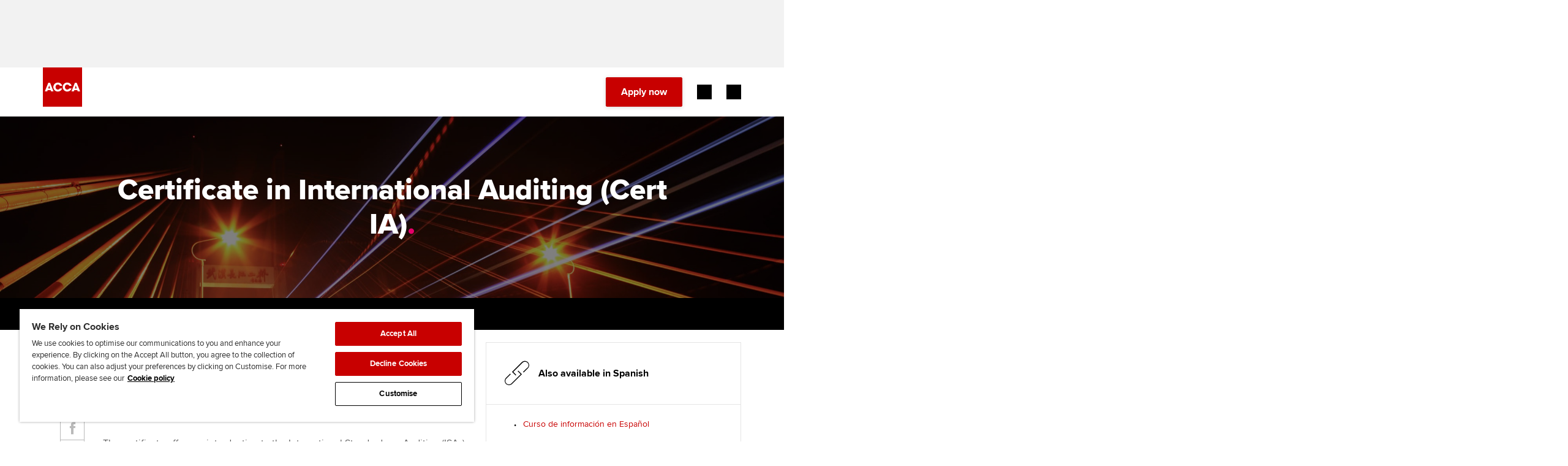

--- FILE ---
content_type: text/css;charset=utf-8
request_url: https://www.accaglobal.com/etc.clientlibs/acca/clientlibs/clientlibs-acca.min.css
body_size: 75778
content:
.cmp-breadcrumb-container{display:flex;padding:16px 5%;align-items:center;gap:4px;background:#000}
@media(min-width:1024px){.cmp-breadcrumb-container{padding:16px 70px}
}
@media(min-width:1320px){.cmp-breadcrumb-container{padding:16px 0}
}
@media(min-width:1320px){.cmp-breadcrumb-container .cmp-breadcrumb-inner{width:100%;max-width:1400px;margin:0 auto}
}
.cmp-breadcrumb-container .cmp-breadcrumb-inner .cmp-breadcrumb-nav{list-style:none;margin:0;overflow:hidden;padding:0}
@media(min-width:1320px){.cmp-breadcrumb-container .cmp-breadcrumb-inner .cmp-breadcrumb-nav{padding-left:70px;padding-right:70px}
}
.cmp-breadcrumb-container .cmp-breadcrumb-inner .cmp-breadcrumb-nav .cmp-breadcrumb-nav-item{display:inline-block;float:left;font-size:16px;font-weight:400;line-height:20px;text-align:left}
.cmp-breadcrumb-container .cmp-breadcrumb-inner .cmp-breadcrumb-nav .cmp-breadcrumb-nav-item:before{font-size:16px;font-weight:400;line-height:20px;color:#e5e5e5;content:"/";margin-left:4px;margin-right:4px}
.cmp-breadcrumb-container .cmp-breadcrumb-inner .cmp-breadcrumb-nav .cmp-breadcrumb-nav-item:first-child:before{content:none;margin:0}
.cmp-breadcrumb-container .cmp-breadcrumb-inner .cmp-breadcrumb-nav .cmp-breadcrumb-nav-item__current{font-size:16px;font-weight:700;line-height:20px;color:#fff}
.cmp-breadcrumb-container .cmp-breadcrumb-inner .cmp-breadcrumb-nav .cmp-breadcrumb-nav-item .cmp-breadcrumb-nav-item-link{font-size:16px;font-weight:400;line-height:20px;text-align:left;text-underline-position:from-font;text-decoration-skip-ink:none;color:#e5e5e5}
.cmp-hero-banner{display:flex;padding:44px 24px;justify-content:center;flex-direction:column;align-items:center}
@media(min-width:768px){.cmp-hero-banner{padding:92px 32px}
}
@media(min-width:1320px){.cmp-hero-banner{padding:116px 64px}
}
@media(min-width:1600px){.cmp-hero-banner{padding:136px 176px}
}
.cmp-hero-banner .hero-banner-inner{display:flex;max-width:624px;flex-direction:column;align-items:center;gap:16px}
@media(min-width:768px){.cmp-hero-banner .hero-banner-inner{max-width:832px}
}
@media(min-width:1024px){.cmp-hero-banner .hero-banner-inner{max-width:960px}
}
@media(min-width:1320px){.cmp-hero-banner .hero-banner-inner{max-width:1248px}
}
@media(min-width:1600px){.cmp-hero-banner .hero-banner-inner{gap:24px}
}
.cmp-hero-banner .hero-banner-inner .hero-banner-title{font-size:32px;font-weight:800;line-height:40px;text-align:center;text-underline-position:from-font;text-decoration-skip-ink:none;color:#fff;align-items:center;margin-top:0}
@media(min-width:768px){.cmp-hero-banner .hero-banner-inner .hero-banner-title{font-size:48px;line-height:56px}
}
@media(min-width:1320px){.cmp-hero-banner .hero-banner-inner .hero-banner-title{font-size:64px;line-height:72px}
}
@media(min-width:1600px){.cmp-hero-banner .hero-banner-inner .hero-banner-title{font-size:80px;line-height:88px}
}
.cmp-hero-banner .hero-banner-inner .hero-banner-title__stop{color:#e50068}
.cmp-hero-banner .hero-banner-inner .hero-banner-description{font-size:16px;font-weight:400;line-height:24px;text-align:center;text-underline-position:from-font;text-decoration-skip-ink:none;color:#fff;max-width:832px;align-self:stretch}
@media(min-width:768px){.cmp-hero-banner .hero-banner-inner .hero-banner-description{font-size:20px;line-height:32px}
}
@media(min-width:1320px){.cmp-hero-banner .hero-banner-inner .hero-banner-description{font-size:24px;line-height:32px;max-width:960px}
}
@media(min-width:1600px){.cmp-hero-banner .hero-banner-inner .hero-banner-description{font-size:32px;line-height:40px;max-width:1024px}
}
.cmp-generic-cta{background:linear-gradient(131deg,#c80000 34%,#e50068 100%)}
.cmp-generic-cta__inner{display:flex;justify-content:center;flex-direction:column;align-items:center;padding:24px 0;gap:24px}
@media(min-width:768px){.cmp-generic-cta__inner{padding:32px 0}
}
@media(min-width:1024px){.cmp-generic-cta__inner{padding:32px 0;justify-content:center;align-items:center;flex-direction:row;gap:32px}
}
@media(min-width:1320px){.cmp-generic-cta__inner{padding:32px 0}
}
@media(min-width:1600px){.cmp-generic-cta__inner{padding:32px 0}
}
.cmp-generic-cta .heading{display:block;font-size:24px;font-weight:400;line-height:32px;text-align:center;color:#fff}
@media(min-width:1024px){.cmp-generic-cta .heading{flex:1;text-align:left;margin:0;padding:0}
}
@media(min-width:1320px){.cmp-generic-cta .heading{font-size:32px;line-height:40px}
}
@media(min-width:1600px){.cmp-generic-cta .heading{font-size:40px;line-height:48px}
}
.cmp-generic-cta .button-container{display:flex;flex-direction:column;gap:16px;min-width:100%}
@media(min-width:768px){.cmp-generic-cta .button-container{justify-content:center;align-items:flex-start;align-self:stretch;flex-direction:row}
}
@media(min-width:1024px){.cmp-generic-cta .button-container{min-width:unset;flex-direction:row;height:unset;justify-content:center;align-items:flex-start;gap:16px}
}
.cmp-generic-cta .button-container .button{align-items:center;display:flex;height:52px;border:1px solid #fff;font-size:14px;font-weight:400;line-height:14px;text-align:left;text-underline-position:from-font;text-decoration-skip-ink:none;color:#fff}
.cmp-generic-cta .button-container .button .button-text{display:flex;padding:18px 15px 18px 15px;gap:8px;flex:1;font-size:14px;font-weight:400;line-height:normal}
.cmp-generic-cta .button-container .button .button-icon-wrapper{width:46px;height:52px;padding:18px 15px;gap:8px;border-left:1px solid #fff}
.cmp-generic-cta .button-container .button .button-icon-wrapper .button-icon{display:flex;background-image:url("../../../etc.clientlibs/acca/clientlibs/static-assets/resources/icons/Arrow-right_16px.svg");width:16px;height:16px;gap:0}
.cmp-story-box__inner{display:flex;padding:32px 0;flex-direction:column;align-items:center;gap:24px}
@media(min-width:768px){.cmp-story-box__inner{padding:32px 0;gap:32px}
}
@media(min-width:1320px){.cmp-story-box__inner{padding:48px 0;gap:48px}
}
@media(min-width:1600px){.cmp-story-box__inner{padding:64px 0}
}
.cmp-story-box .story-box-intro{gap:24px;display:flex;flex-direction:column;width:100%}
@media(min-width:768px){.cmp-story-box .story-box-intro{flex-direction:row;gap:32px}
}
@media(min-width:1320px){.cmp-story-box .story-box-intro{gap:48px}
}
.cmp-story-box .title{display:flex;flex-direction:column;align-items:flex-start;gap:8px;align-self:stretch;color:#000;font-size:20px;font-style:normal;font-weight:700;line-height:28px}
@media(min-width:768px){.cmp-story-box .title{flex:1 0 0}
}
@media(min-width:1320px){.cmp-story-box .title{gap:12px;font-size:24px;line-height:32px}
}
@media(min-width:1600px){.cmp-story-box .title{font-size:32px;line-height:40px}
}
.cmp-story-box .title:after{content:"";width:64px;height:2px;background:linear-gradient(131deg,#c80000 34%,#e50068 100%);display:block;margin-top:8px}
.cmp-story-box .button{display:flex;align-items:center;gap:1px;align-self:stretch;background-color:#c80000;min-height:48px}
@media(min-width:768px){.cmp-story-box .button{flex:1 0 0}
}
.cmp-story-box .button .button-text{display:flex;padding:8px 16px;justify-content:center;align-items:center;gap:8px;flex:1 0 0;color:#fff;font-size:12px;font-style:normal;font-weight:400;line-height:16px}
@media(min-width:1320px){.cmp-story-box .button .button-text{font-size:14px}
}
.cmp-story-box .button .button-icon-wrapper{display:flex;padding:8px 16px;justify-content:center;align-items:center;gap:8px;align-self:stretch;color:#fff;border-left:1px solid #fff}
.cmp-story-box .stories-wrapper{width:100%;display:flex;flex-direction:column;row-gap:24px}
@media(min-width:768px){.cmp-story-box .stories-wrapper{row-gap:32px}
}
@media(min-width:1024px){.cmp-story-box .stories-wrapper{flex-direction:row-reverse;row-gap:0;column-gap:24px}
}
.cmp-story-box .stories-wrapper .stories-right-wrapper{display:flex;flex-direction:column}
@media(min-width:1024px){.cmp-story-box .stories-wrapper .stories-right-wrapper{flex-basis:50%}
}
.cmp-story-box .stories-wrapper .stories-right-wrapper .stories-right{flex-basis:100%}
.cmp-story-box .stories-wrapper .stories-left-wrapper{display:flex;flex-direction:column}
@media(min-width:768px){.cmp-story-box .stories-wrapper .stories-left-wrapper{flex-direction:row;flex-wrap:wrap;justify-content:space-between}
}
@media(min-width:1024px){.cmp-story-box .stories-wrapper .stories-left-wrapper{flex-basis:50%;row-gap:24px}
}
.cmp-story-box .stories-wrapper .stories-left-wrapper .stories-left{flex-basis:100%}
.cmp-story-box .stories-wrapper .stories-left-wrapper .stories-left .story{width:50%;float:left}
.cmp-story-box .stories-wrapper .stories-left-wrapper .stories-left .storyWide{clear:both;width:100%;float:none}
.storyFeature{height:100%}
.cmp-story-feature{display:flex;flex-direction:column;align-items:flex-start;align-self:stretch;position:relative;height:100%;transition:padding 200ms ease-in}
.cmp-story-feature:hover{cursor:pointer}
.cmp-story-feature:hover .cmp-story-feature__content{padding-bottom:40px}
.cmp-story-feature__image{width:100%;height:312px}
@media(min-width:768px){.cmp-story-feature__image{height:704px}
}
@media(min-width:1024px){.cmp-story-feature__image{height:100%}
}
.cmp-story-feature__content{display:flex;padding:16px;flex-direction:column;align-items:flex-start;gap:8px;position:absolute;right:0;bottom:0;background:linear-gradient(131deg,#c80000 34%,#e50068 100%);margin-left:16px}
@media(min-width:768px){.cmp-story-feature__content{margin-left:32px;padding:24px;gap:16px}
}
@media(min-width:1320px){.cmp-story-feature__content{padding:32px}
}
.cmp-story-feature__content-tag{background:rgba(0,0,0,0.7);display:flex;padding:8px 16px;flex-direction:column;justify-content:center;align-items:center;color:#fff;font-size:12px;font-style:normal;font-weight:400;line-height:12px;letter-spacing:1.5px;text-transform:uppercase;position:absolute;margin-bottom:0;bottom:100%;right:0}
.cmp-story-feature__content-headline{align-self:stretch;color:#fff;font-size:20px;font-style:normal;font-weight:700;line-height:28px}
@media(min-width:768px){.cmp-story-feature__content-headline{font-size:24px;line-height:32px}
}
.cmp-story-feature__content-description{display:none}
@media(min-width:768px){.cmp-story-feature__content-description{display:flex;color:#fff;font-size:16px;font-style:normal;font-weight:400;line-height:24px;margin:0}
}
.cmp-story-feature__button{display:flex;align-items:center;gap:8px}
.cmp-story-feature__button .icon-right{color:#fff}
.cmp-story-feature__button-text{color:#fff;font-size:16px;font-style:normal;font-weight:400;line-height:24px}
.cmp-story,.story{display:flex;flex-direction:column;align-items:flex-start;align-self:stretch;position:relative;margin-bottom:24px}
.cmp-story:hover,.story:hover{cursor:pointer}
.cmp-story:hover .cmp-story__content,.story:hover .cmp-story__content{padding-bottom:40px}
@media(min-width:768px){.cmp-story,.story{flex-basis:calc((50% - 12px));margin-bottom:32px}
}
@media(min-width:1024px){.cmp-story,.story{margin-bottom:0}
}
.cmp-story__image,.story__image{width:100%;height:312px;object-fit:cover}
@media(min-width:768px){.cmp-story__image,.story__image{height:340px}
}
@media(min-width:1024px){.cmp-story__image,.story__image{height:100%}
}
.cmp-story__content,.story__content{display:flex;padding:16px;flex-direction:column;align-items:flex-start;gap:8px;position:absolute;right:0;bottom:0;background:#fff;margin-left:16px;transition:padding 200ms ease-in}
@media(min-width:768px){.cmp-story__content,.story__content{margin-left:32px}
}
.cmp-story__content .cmp-story__tag,.story__content .cmp-story__tag{background:rgba(0,0,0,0.7);display:flex;padding:8px 16px;flex-direction:column;justify-content:center;align-items:center;color:#fff;font-size:12px;font-style:normal;font-weight:400;line-height:12px;letter-spacing:1.5px;text-transform:uppercase;position:absolute;margin-bottom:0;bottom:100%;right:0}
.cmp-story__content .cmp-story__headline,.story__content .cmp-story__headline{color:#000;font-size:16px;font-style:normal;font-weight:700;line-height:24px}
@media(min-width:1320px){.cmp-story__content .cmp-story__headline,.story__content .cmp-story__headline{max-width:624px}
}
.cmp-story__content .cmp-story__headline:hover,.story__content .cmp-story__headline:hover{color:#000;text-decoration:underline}
@media(min-width:768px){.cmp-story-wide{flex:100%;margin-bottom:0}
}
.cmp-footer{padding:32px 0}
.cmp-footer a{font-size:16px;line-height:24px;color:#2d2d2d}
@media(min-width:1320px){.cmp-footer{padding:48px 0 32px 0}
}
@media(min-width:1600px){.cmp-footer{padding:64px 0 32px 0}
}
.cmp-footer>.grid-container::before{content:none}
.cmp-footer__top-item{border-bottom:1px solid #dcdcdc;display:flex;flex-direction:column}
@media(min-width:1024px){.cmp-footer__top-item{border-bottom:0}
}
.cmp-footer__top-item-text{font-size:16px;line-height:24px;margin:0 0 12px;font-weight:700;color:#2d2d2d;display:none}
@media(min-width:1024px){.cmp-footer__top-item-text{display:block}
}
.cmp-footer__top-item-toggle{font-size:16px;line-height:24px;font-weight:700;border:0;background:0;color:#2d2d2d;display:flex;justify-content:space-between;align-items:center;padding:12px 0}
.cmp-footer__top-item-toggle:hover,.cmp-footer__top-item-toggle:focus,.cmp-footer__top-item-toggle:active{background-color:transparent;color:#2d2d2d}
.cmp-footer__top-item-toggle::after{content:"";display:block;width:16px;height:16px;background-image:url("static-assets/resources/img/chevronDownBig.svg");background-size:cover;background-position:center;transition:transform .3s}
.cmp-footer__top-item-toggle[aria-expanded="true"]::after{transform:rotate(180deg)}
.cmp-footer__top-item-toggle[aria-expanded="true"] ~ .cmp-footer__top-links{display:flex}
@media(min-width:1024px){.cmp-footer__top-item-toggle{display:none}
}
.cmp-footer__top-item .cmp-footer__top-links{flex-direction:column;gap:12px;margin:0 0 24px;padding:0;list-style:none;display:none}
@media(min-width:1024px){.cmp-footer__top-item .cmp-footer__top-links{display:flex;margin:0}
}
.cmp-footer__top-item .cmp-footer__top-links li{font-size:16px;line-height:24px;font-family:inherit;color:#2d2d2d}
.cmp-footer__top-item .cmp-footer__top-links a{color:#2d2d2d}
.cmp-footer__top-item .cmp-footer__top-links a:hover{color:#c80000}
.cmp-footer__top{display:flex;flex-direction:column;padding-bottom:16px}
@media(min-width:1024px){.cmp-footer__top{gap:32px}
}
@media(min-width:1024px){.cmp-footer__top{flex-direction:row;justify-content:space-between;flex-wrap:nowrap}
}
.cmp-footer__middle{margin:32px 0 0}
.cmp-footer__middle-logo .cmp-image__image{width:90px;height:10px}
@media(min-width:1600px){.cmp-footer__middle-logo .cmp-image__image{width:168px;height:18px}
}
.cmp-footer__middle__content{display:flex;justify-content:center;align-items:center;flex-direction:column;gap:32px}
@media(min-width:768px){.cmp-footer__middle__content{flex-direction:row-reverse;border-bottom:1px solid #000;padding-bottom:32px}
}
.cmp-footer__socialfooter{display:flex;justify-content:center;border-top:1px solid #000;width:100%;padding-top:32px}
.cmp-footer__socialfooter .cmp-button__socialmedia{width:24px;height:24px;display:flex;margin-right:16px;cursor:pointer}
.cmp-footer__socialfooter .cmp-button__socialmedia:last-child{margin-right:0}
@media(min-width:768px){.cmp-footer__socialfooter{padding:0;border-top:0;justify-content:flex-start}
}
.cmp-footer__socialfooter .cmp-button__icon--linkedin::before{content:url("static-assets/resources/img/social/iconLinkedIn.svg")}
.cmp-footer__socialfooter .cmp-button__icon--twitter::before{content:url("static-assets/resources/img/social/iconTwitter.svg")}
.cmp-footer__socialfooter .cmp-button__icon--youtube::before{content:url("static-assets/resources/img/social/iconYouTube.svg")}
.cmp-footer__socialfooter .cmp-button__icon--tiktok::before{content:url("static-assets/resources/img/social/iconTiktok.svg")}
.cmp-footer__socialfooter .cmp-button__icon--facebook::before{content:url("static-assets/resources/img/social/iconFacebook.svg")}
.cmp-footer__socialfooter .cmp-button__icon--text{margin:-1px;padding:0;width:1px;height:1px;overflow:hidden;clip:rect(0 0 0 0);clip:rect(0,0,0,0);position:absolute}
.cmp-footer__bottom{text-align:center;margin:32px 0 0 0}
.cmp-footer__bottom .cmp-list__item{margin:0}
.cmp-footer__bottom .utility-links{display:flex;flex-wrap:wrap;justify-content:center;gap:12px;margin:0;padding:0}
@media(min-width:768px){.cmp-footer__bottom .utility-links{display:flex;justify-content:center}
}
@media(min-width:1024px){.cmp-footer__bottom .utility-links{gap:24px}
}
.cmp-footer__bottom .utility-links li{margin:0;font-size:16px;line-height:24px;font-family:inherit}
.cmp-footer__bottom .utility-links li a{color:#2d2d2d}
.cmp-footer__bottom .utility-links li a:hover{color:#c80000}
.grid{clear:both;padding-left:5%;padding-right:5%;*zoom:1;max-width:1400px;width:100%;margin-left:auto;margin-right:auto}
@media(min-width:768px){.grid{padding-left:5%;padding-right:5%}
}
@media(min-width:1000px){.grid{padding-left:70px;padding-right:70px}
}
.grid:before,.grid:after{content:" ";display:table}
.grid:after{clear:both}
@media(min-width:1920px){.grid{max-width:1400px}
}
.grid-row{margin-left:-2.5%;margin-right:-2.5%;margin-top:40px;margin-bottom:40px;*zoom:1}
@media(min-width:768px){.grid-row{margin-left:-1.25%;margin-right:-1.25%}
}
@media(min-width:1000px){.grid-row{margin-left:-15px;margin-right:-15px}
}
@media(min-width:768px){.grid-row{margin-top:40px;margin-bottom:40px}
}
@media(min-width:1000px){.grid-row{margin-top:40px;margin-bottom:40px}
}
.grid-row:before,.grid-row:after{content:" ";display:table}
.grid-row:after{clear:both}
.grid-row .grid-row{margin-left:-2.5%;margin-right:-2.5%;margin-top:0;margin-bottom:0;*zoom:1}
@media(min-width:768px){.grid-row .grid-row{margin-left:-1.25%;margin-right:-1.25%}
}
@media(min-width:1000px){.grid-row .grid-row{margin-left:-15px;margin-right:-15px}
}
.grid-row .grid-row:before,.grid-row .grid-row:after{content:" ";display:table}
.grid-row .grid-row:after{clear:both}
.grid-col{width:100%;padding-left:2.5%;padding-right:2.5%;float:left}
@media(min-width:768px){.grid-col{padding-left:1.25%;padding-right:1.25%}
}
@media(min-width:1000px){.grid-col{padding-left:15px;padding-right:15px}
}
.grid-row--inside{margin-left:-2.5%;margin-right:-2.5%;margin-top:0;margin-bottom:0;*zoom:1}
@media(min-width:768px){.grid-row--inside{margin-left:-1.25%;margin-right:-1.25%}
}
@media(min-width:1000px){.grid-row--inside{margin-left:-15px;margin-right:-15px}
}
.grid-row--inside:before,.grid-row--inside:after{content:" ";display:table}
.grid-row--inside:after{clear:both}
.grid-col--no-gutter{padding-left:0;padding-right:0}
.grid-col--1-12{width:8.33333333%}
.grid-col--2-12{width:16.66666667%}
.grid-col--3-12{width:25%}
.grid-col--4-12{width:33.33333333%}
.grid-col--5-12{width:41.66666667%}
.grid-col--6-12{width:50%}
.grid-col--7-12{width:58.33333333%}
.grid-col--8-12{width:66.66666667%}
.grid-col--9-12{width:75%}
.grid-col--10-12{width:83.33333333%}
.grid-col--11-12{width:91.66666667%}
.grid-col--12-12{width:100%}
@media(min-width:480px){.grid-col--1-12-at-screen480{width:8.33333333%}
.grid-col--2-12-at-screen480{width:16.66666667%}
.grid-col--3-12-at-screen480{width:25%}
.grid-col--4-12-at-screen480{width:33.33333333%}
.grid-col--5-12-at-screen480{width:41.66666667%}
.grid-col--6-12-at-screen480{width:50%}
.grid-col--7-12-at-screen480{width:58.33333333%}
.grid-col--8-12-at-screen480{width:66.66666667%}
.grid-col--9-12-at-screen480{width:75%}
.grid-col--10-12-at-screen480{width:83.33333333%}
.grid-col--11-12-at-screen480{width:91.66666667%}
.grid-col--12-12-at-screen480{width:100%}
}
@media(min-width:600px){.grid-col--1-12-at-screen600{width:8.33333333%}
.grid-col--2-12-at-screen600{width:16.66666667%}
.grid-col--3-12-at-screen600{width:25%}
.grid-col--4-12-at-screen600{width:33.33333333%}
.grid-col--5-12-at-screen600{width:41.66666667%}
.grid-col--6-12-at-screen600{width:50%}
.grid-col--7-12-at-screen600{width:58.33333333%}
.grid-col--8-12-at-screen600{width:66.66666667%}
.grid-col--9-12-at-screen600{width:75%}
.grid-col--10-12-at-screen600{width:83.33333333%}
.grid-col--11-12-at-screen600{width:91.66666667%}
.grid-col--12-12-at-screen600{width:100%}
}
@media(min-width:768px){.grid-col--1-12-at-screen768{width:8.33333333%}
.grid-col--2-12-at-screen768{width:16.66666667%}
.grid-col--3-12-at-screen768{width:25%}
.grid-col--4-12-at-screen768{width:33.33333333%}
.grid-col--5-12-at-screen768{width:41.66666667%}
.grid-col--6-12-at-screen768{width:50%}
.grid-col--7-12-at-screen768{width:58.33333333%}
.grid-col--8-12-at-screen768{width:66.66666667%}
.grid-col--9-12-at-screen768{width:75%}
.grid-col--10-12-at-screen768{width:83.33333333%}
.grid-col--11-12-at-screen768{width:91.66666667%}
.grid-col--12-12-at-screen768{width:100%}
}
@media(min-width:960px){.grid-col--1-12-at-screen960{width:8.33333333%}
.grid-col--2-12-at-screen960{width:16.66666667%}
.grid-col--3-12-at-screen960{width:25%}
.grid-col--4-12-at-screen960{width:33.33333333%}
.grid-col--5-12-at-screen960{width:41.66666667%}
.grid-col--6-12-at-screen960{width:50%}
.grid-col--7-12-at-screen960{width:58.33333333%}
.grid-col--8-12-at-screen960{width:66.66666667%}
.grid-col--9-12-at-screen960{width:75%}
.grid-col--10-12-at-screen960{width:83.33333333%}
.grid-col--11-12-at-screen960{width:91.66666667%}
.grid-col--12-12-at-screen960{width:100%}
}
@media(min-width:1000px){.grid-col--1-12-at-screen1000{width:8.33333333%}
.grid-col--2-12-at-screen1000{width:16.66666667%}
.grid-col--3-12-at-screen1000{width:25%}
.grid-col--4-12-at-screen1000{width:33.33333333%}
.grid-col--5-12-at-screen1000{width:41.66666667%}
.grid-col--6-12-at-screen1000{width:50%}
.grid-col--7-12-at-screen1000{width:58.33333333%}
.grid-col--8-12-at-screen1000{width:66.66666667%}
.grid-col--9-12-at-screen1000{width:75%}
.grid-col--10-12-at-screen1000{width:83.33333333%}
.grid-col--11-12-at-screen1000{width:91.66666667%}
.grid-col--12-12-at-screen1000{width:100%}
}
@media(min-width:1200px){.grid-col--1-12-at-screen1200{width:8.33333333%}
.grid-col--2-12-at-screen1200{width:16.66666667%}
.grid-col--3-12-at-screen1200{width:25%}
.grid-col--4-12-at-screen1200{width:33.33333333%}
.grid-col--5-12-at-screen1200{width:41.66666667%}
.grid-col--6-12-at-screen1200{width:50%}
.grid-col--7-12-at-screen1200{width:58.33333333%}
.grid-col--8-12-at-screen1200{width:66.66666667%}
.grid-col--9-12-at-screen1200{width:75%}
.grid-col--10-12-at-screen1200{width:83.33333333%}
.grid-col--11-12-at-screen1200{width:91.66666667%}
.grid-col--12-12-at-screen1200{width:100%}
}
@media(min-width:1400px){.grid-col--1-12-at-screen1400{width:8.33333333%}
.grid-col--2-12-at-screen1400{width:16.66666667%}
.grid-col--3-12-at-screen1400{width:25%}
.grid-col--4-12-at-screen1400{width:33.33333333%}
.grid-col--5-12-at-screen1400{width:41.66666667%}
.grid-col--6-12-at-screen1400{width:50%}
.grid-col--7-12-at-screen1400{width:58.33333333%}
.grid-col--8-12-at-screen1400{width:66.66666667%}
.grid-col--9-12-at-screen1400{width:75%}
.grid-col--10-12-at-screen1400{width:83.33333333%}
.grid-col--11-12-at-screen1400{width:91.66666667%}
.grid-col--12-12-at-screen1400{width:100%}
}
@media(min-width:1600px){.grid-col--1-12-at-screen1600{width:8.33333333%}
.grid-col--2-12-at-screen1600{width:16.66666667%}
.grid-col--3-12-at-screen1600{width:25%}
.grid-col--4-12-at-screen1600{width:33.33333333%}
.grid-col--5-12-at-screen1600{width:41.66666667%}
.grid-col--6-12-at-screen1600{width:50%}
.grid-col--7-12-at-screen1600{width:58.33333333%}
.grid-col--8-12-at-screen1600{width:66.66666667%}
.grid-col--9-12-at-screen1600{width:75%}
.grid-col--10-12-at-screen1600{width:83.33333333%}
.grid-col--11-12-at-screen1600{width:91.66666667%}
.grid-col--12-12-at-screen1600{width:100%}
}
@media(min-width:1920px){.grid-col--1-12-at-screen1920{width:8.33333333%}
.grid-col--2-12-at-screen1920{width:16.66666667%}
.grid-col--3-12-at-screen1920{width:25%}
.grid-col--4-12-at-screen1920{width:33.33333333%}
.grid-col--5-12-at-screen1920{width:41.66666667%}
.grid-col--6-12-at-screen1920{width:50%}
.grid-col--7-12-at-screen1920{width:58.33333333%}
.grid-col--8-12-at-screen1920{width:66.66666667%}
.grid-col--9-12-at-screen1920{width:75%}
.grid-col--10-12-at-screen1920{width:83.33333333%}
.grid-col--11-12-at-screen1920{width:91.66666667%}
.grid-col--12-12-at-screen1920{width:100%}
}
:root{--header-bg-dark:transparent;--header-text-dark:#fff;--header-bg-light:#fff;--header-text-light:#000;--header-separator-color-dark:#3f3f3f;--header-separator-color-light:#e5e5e5;--header-bg:var(--header-bg-light);--header-text:var(--header-text-light);--header-separator-color:var(--header-separator-color-light);--utility-bar-height:37px;--header-min-height:80px;--main-header-placeholder-default:0;--main-header-placeholder-knockout:var(--header-min-height);--leaderboard-ad-height:60px}
@media(min-width:768px){:root{--leaderboard-ad-height:110px}
}
@media(min-width:1320px){:root{--header-min-height:162px}
}
.cmp-header{position:relative;z-index:300;background-color:var(--header-bg);transition:transform .2s,background-color .2s}
.cmp-header--open-mobile{top:var(--leaderboard-ad-height);width:100%;position:fixed;left:0}
.cmp-header--fixed{width:100%;position:fixed;top:0;left:0}
.cmp-header--open-mobile-grow .cmp-header__navigation{max-height:calc(100vh - var(--leaderboard-ad-height) - var(--header-min-height));overflow-y:auto}
.cmp-header--open-mobile-show-nav .cmp-header__navigation{opacity:1}
.cmp-header--hidden{visibility:hidden}
.cmp-header.show::before{border-bottom:1px solid #e5e5e5;border-top:1px solid #e5e5e5}
.cmp-header ul,.cmp-header ol{margin:0;padding:0;list-style:none}
.cmp-header .button--myacca{display:none;justify-content:center}
@media(min-width:768px){.cmp-header .button--myacca{justify-content:flex-start}
}
@media(min-width:1320px){.cmp-header .button--myacca{display:inline-flex;width:auto}
}
.cmp-header .button--myacca .cmp-button{font-size:16px;line-height:24px;display:inline-flex;gap:8px;align-items:center;color:#fff;transition:color 200ms}
.cmp-header .button--myacca .cmp-button::before{content:"";display:block;width:24px;height:24px;mask-image:url("static-assets/resources/img/Avatar.svg");mask-repeat:no-repeat;mask-size:contain;mask-position:center;background-color:#fff;flex-shrink:0;transition:background-color 200ms}
@media(min-width:1320px){.cmp-header .button--myacca .cmp-button{color:var(--header-text)}
.cmp-header .button--myacca .cmp-button::before{background-color:var(--header-text)}
}
.cmp-header .button--primary{display:none}
@media(min-width:768px){.cmp-header .button--primary{display:block}
}
@media(min-width:1320px){.cmp-header .rf-country-selector-trigger:not(.rf-country-selector-trigger--active){transition:background-color 200ms}
.cmp-header .rf-country-selector-trigger:not(.rf-country-selector-trigger--active):hover{background-color:#f2f2f2}
}
.cmp-header .rf-country-selector__inner{margin-top:var(--header-min-height);padding:0 5%}
@media(min-width:1000px){.cmp-header .rf-country-selector__inner{padding:0 70px}
}
@media(min-width:1320px){.cmp-header .rf-country-selector__inner{margin-top:0}
}
.cmp-header .rf-country-selector__inner{max-height:calc(100vh - var(--leaderboard-ad-height) - var(--header-min-height));overflow-y:auto;padding-bottom:48px}
@media(min-width:1320px){.cmp-header .rf-country-selector__inner{padding:24px;max-height:none}
}
.cmp-header__content{height:100%}
@media(min-width:1320px){.cmp-header__content{height:auto}
}
.cmp-header__logo{display:flex;align-items:center;position:relative;z-index:100}
.cmp-header__logo .cmp-image{width:64px;height:64px;flex-shrink:0;position:relative}
@media(min-width:1600px){.cmp-header__logo .cmp-image{width:112px;height:112px}
}
.cmp-header__logo.cmp-header__back--show .cmp-image{width:24px;height:24px}
.cmp-header__logo.cmp-header__back--show .cmp-image::after{content:"";background-image:url("static-assets/resources/img/ArrowLeft-24.svg");background-size:contain;background-repeat:no-repeat;cursor:pointer;display:block;position:absolute;top:50%;left:0;transform:translateY(-50%);text-align:left;width:24px;height:24px}
.cmp-header__logo.cmp-header__back--show .cmp-image__link{display:none}
.cmp-header__logo--default{transition:opacity 200ms}
.cmp-header__logo--inverted:not(.wcmmode-edit){position:absolute;left:0;top:0;opacity:0;transition:opacity 200ms}
.cmp-header__utilitybar{color:#fff;font-weight:400;border-top:1px solid #3f3f3f;padding-top:24px;display:none}
@media(min-width:1320px){.cmp-header__utilitybar{background-color:#f2f2f2;color:#2d2d2d;height:var(--utility-bar-height);display:block;border-top:0;padding:0}
}
@media(min-width:1320px){.cmp-header__utilitybar--inner{padding:6px 70px;display:flex;align-items:center;justify-content:space-between;width:100%;max-width:1400px;margin-left:auto;margin-right:auto}
}
@media(min-width:1920px){.cmp-header__utilitybar--inner{max-width:1400px}
}
@media(min-width:1320px){.cmp-header-controls--right{position:relative;display:flex;gap:24px}
}
.cmp-header__headline{display:none;font-size:16px;line-height:24px}
.cmp-header__headline p{margin:0}
@media(min-width:1320px){.cmp-header__headline{display:block}
}
@media(min-width:1320px){.cmp-header__mininavigation .list .cmp-list{display:flex;justify-content:flex-end;align-items:flex-start}
}
.cmp-header__mininavigation .list .cmp-list ul{list-style:none;display:flex;align-items:flex-start;flex-wrap:wrap;gap:16px;justify-content:center;flex-direction:column}
@media(min-width:1320px){.cmp-header__mininavigation .list .cmp-list ul{flex-direction:row;gap:32px}
}
.cmp-header__mininavigation .list .cmp-list ul .cmp-list__item-link{background-color:transparent;color:#2d2d2d}
@media(min-width:1320px){.cmp-header__mininavigation .list .cmp-list ul .cmp-list__item-link{text-decoration:none}
.cmp-header__mininavigation .list .cmp-list ul .cmp-list__item-link:hover,.cmp-header__mininavigation .list .cmp-list ul .cmp-list__item-link:focus{text-decoration:underline}
}
.cmp-header__mininavigation .list .cmp-list ul .cmp-list__item-link span{color:var(--header-text-dark);font-size:16px;line-height:24px}
@media(min-width:1320px){.cmp-header__mininavigation .list .cmp-list ul .cmp-list__item-link span{color:#2d2d2d;font-size:16px;line-height:24px}
}
.cmp-header__navigation{max-height:0;overflow:hidden;display:flex;flex-direction:column;opacity:0;transition:max-height .2s,opacity .3s}
@media(min-width:1320px){.cmp-header__navigation{height:auto;transition:max-height 600ms cubic-bezier(0.19,1,0.22,1);max-height:none;overflow:visible;display:block;opacity:1}
}
.cmp-header__navigation .cmp-navigation{flex-grow:1}
.cmp-header__navigation .cmp-navigation>.cmp-navigation__group{padding:0 5% 24px 5%}
@media(min-width:1000px){.cmp-header__navigation .cmp-navigation>.cmp-navigation__group{padding:0 70px 24px 70px}
}
@media(min-width:1320px){.cmp-header__navigation .cmp-navigation>.cmp-navigation__group{display:flex;align-items:center;padding:0 70px;max-width:1400px;margin-left:auto;margin-right:auto}
}
@media(min-width:1600px){.cmp-header__navigation .cmp-navigation>.cmp-navigation__group{justify-content:flex-end}
}
@media(min-width:1920px){.cmp-header__navigation .cmp-navigation>.cmp-navigation__group{max-width:1400px}
}
.cmp-header__navigation .cmp-navigation__item--level-0 .cmp-navigation__group-wrap{display:none}
.cmp-header__navigation .cmp-navigation__item--level-0>.cmp-navigation__item-link{min-height:48px;font-size:16px;line-height:24px;font-weight:700;display:flex;gap:24px;justify-content:space-between;align-items:center;text-decoration:none;border-bottom:1px solid #dcdcdc;color:#000}
.cmp-header__navigation .cmp-navigation__item--level-0>.cmp-navigation__item-link.has-mobile-dropdown{position:relative}
.cmp-header__navigation .cmp-navigation__item--level-0>.cmp-navigation__item-link.has-mobile-dropdown::after{content:"";display:block;width:16px;height:16px;background-color:#000;flex-shrink:0;mask-image:url("static-assets/resources/img/ArrowRight-16.svg");mask-repeat:no-repeat;mask-size:contain;mask-position:center}
@media(min-width:1320px){.cmp-header__navigation .cmp-navigation__item--level-0>.cmp-navigation__item-link{min-height:auto;padding:12px 16px 16px 16px;transition:background-color,color 200ms;color:var(--header-text);font-weight:700;border-bottom:0;font-size:16px;line-height:1}
.cmp-header__navigation .cmp-navigation__item--level-0>.cmp-navigation__item-link:hover,.cmp-header__navigation .cmp-navigation__item--level-0>.cmp-navigation__item-link:focus{color:#c80000}
}
@media(min-width:1600px){.cmp-header__navigation .cmp-navigation__item--level-0>.cmp-navigation__item-link{padding:12px 12px 24px 12px;font-size:15px}
}
.cmp-header__navigation .cmp-navigation__item--level-0.nav-item-level-0--show>.cmp-navigation__item-link{font-size:20px;line-height:28px;font-weight:800;justify-content:space-between;height:auto;padding:0;border-bottom:0}
@media(min-width:768px){.cmp-header__navigation .cmp-navigation__item--level-0.nav-item-level-0--show>.cmp-navigation__item-link::after{position:static;margin-left:12px}
}
.cmp-header__navigation .cmp-navigation__item--level-0.nav-item-level-0--show .cmp-navigation__group-wrap{display:block}
@media(min-width:1320px){.cmp-header__navigation .cmp-navigation__item--level-0:not(.is-mega-menu) .cmp-navigation__group-wrap{display:flex;flex-direction:column;align-items:flex-start;position:absolute;left:0;top:100%;background-color:#fff;width:250px;padding:0 24px;max-height:0;opacity:0;transition:opacity 200ms;overflow:hidden}
}
@media(min-width:1320px){.cmp-header__navigation .cmp-navigation__item--level-0:not(.is-mega-menu){position:relative}
}
@media(min-width:1320px){.cmp-header__navigation .cmp-navigation__item--level-0.is-mega-menu .cmp-navigation__group-wrap{display:flex;align-items:flex-start;gap:32px;position:absolute;left:0;top:100%;background-color:#fff;width:100%;max-height:0;opacity:0;transition:opacity 200ms;overflow:hidden}
}
@media(min-width:1600px){.cmp-header__navigation .cmp-navigation__item--level-0.is-mega-menu .cmp-navigation__group-wrap{gap:48px}
}
@media(min-width:1320px){.cmp-header__navigation .cmp-navigation__item--level-0.is-mega-menu .cmp-navigation__group-wrap>.cmp-navigation__group{display:flex;align-items:flex-start;gap:32px;width:100%;max-width:1400px;margin-left:auto;margin-right:auto;padding-left:70px;padding-right:70px}
}
@media(min-width:1600px){.cmp-header__navigation .cmp-navigation__item--level-0.is-mega-menu .cmp-navigation__group-wrap>.cmp-navigation__group{gap:48px}
}
@media(min-width:1920px){.cmp-header__navigation .cmp-navigation__item--level-0.is-mega-menu .cmp-navigation__group-wrap>.cmp-navigation__group{max-width:1400px}
}
.cmp-header__navigation .cmp-navigation__item--level-0.mega-menu-show>.cmp-navigation__item-link{color:#c80000}
@media(min-width:1320px){.cmp-header__navigation .cmp-navigation__item--level-0.mega-menu-show .cmp-navigation__group-wrap{max-height:none;opacity:1}
}
.cmp-header__navigation .cmp-navigation__item--level-0:last-of-type>.cmp-navigation__item-link{border-bottom:0}
@media(min-width:1600px){.cmp-header__navigation .cmp-navigation__item--level-0:last-of-type>.cmp-navigation__item-link{padding-right:0}
}
@media(min-width:1320px){.cmp-header__navigation .cmp-navigation__item--level-0:first-of-type>.cmp-navigation__item-link{padding:12px 16px 16px 0}
}
@media(min-width:1600px){.cmp-header__navigation .cmp-navigation__item--level-0:first-of-type>.cmp-navigation__item-link{padding:12px 12px 24px 12px}
}
@media(min-width:1600px){.cmp-header__navigation .cmp-navigation__item--level-0:first-of-type{margin-left:calc(152px)}
}
.cmp-header__navigation .cmp-navigation__item--level-1>.cmp-navigation__group{display:none}
.cmp-header__navigation .cmp-navigation__item--level-1.nav-item-level-1--show>.cmp-navigation__item-link.has-mobile-dropdown::after{transform:rotate(180deg)}
.cmp-header__navigation .cmp-navigation__item--level-1:not(.is-mega-menu)>.cmp-navigation__item-link{color:#2d2d2d;min-height:48px;font-size:16px;line-height:20px;font-weight:700;display:flex;width:100%;justify-content:space-between;align-items:center;text-decoration:none;border-top:1px solid #dcdcdc}
.cmp-header__navigation .cmp-navigation__item--level-1:not(.is-mega-menu)>.cmp-navigation__item-link.has-mobile-dropdown{position:relative}
.cmp-header__navigation .cmp-navigation__item--level-1:not(.is-mega-menu)>.cmp-navigation__item-link.has-mobile-dropdown::after{content:"";display:block;width:16px;height:16px;background-image:url("static-assets/resources/img/Chevron-down-big.svg");background-size:cover;background-position:center;transition:transform .3s}
@media(min-width:1320px){.cmp-header__navigation .cmp-navigation__item--level-1:not(.is-mega-menu)>.cmp-navigation__item-link{border-top:0;min-height:auto;font-weight:400;font-size:16px;line-height:24px;padding:0}
.cmp-header__navigation .cmp-navigation__item--level-1:not(.is-mega-menu)>.cmp-navigation__item-link:hover,.cmp-header__navigation .cmp-navigation__item--level-1:not(.is-mega-menu)>.cmp-navigation__item-link:focus{text-decoration:underline;color:#c80000}
}
.cmp-header__navigation .cmp-navigation__item--level-1:not(.is-mega-menu):first-child{margin-top:16px}
.cmp-header__navigation .cmp-navigation__item--level-1:not(.is-mega-menu):first-child>.cmp-navigation__item-link{border-top:0}
@media(min-width:1320px){.cmp-header__navigation .cmp-navigation__item--level-1:not(.is-mega-menu):first-child{margin-top:0}
}
.cmp-header__navigation .cmp-navigation__item--level-1:not(.is-mega-menu):last-child{margin-bottom:16px}
@media(min-width:1320px){.cmp-header__navigation .cmp-navigation__item--level-1:not(.is-mega-menu):last-child{margin-bottom:12px}
}
@media(min-width:1320px){.cmp-header__navigation .cmp-navigation__item--level-1:not(.is-mega-menu){padding:12px 0;border-bottom:1px solid #dcdcdc;width:100%}
.cmp-header__navigation .cmp-navigation__item--level-1:not(.is-mega-menu):last-child{border-bottom:0}
}
@media(min-width:1320px){.cmp-header__navigation .cmp-navigation__item--level-1.is-mega-menu>.cmp-navigation__item-link{font-size:16px;line-height:24px;font-weight:700;color:#2d2d2d;display:inline-flex;align-items:center;gap:12px}
.cmp-header__navigation .cmp-navigation__item--level-1.is-mega-menu>.cmp-navigation__item-link:hover,.cmp-header__navigation .cmp-navigation__item--level-1.is-mega-menu>.cmp-navigation__item-link:focus{color:#c80000;text-decoration:none}
.cmp-header__navigation .cmp-navigation__item--level-1.is-mega-menu>.cmp-navigation__item-link:hover::after,.cmp-header__navigation .cmp-navigation__item--level-1.is-mega-menu>.cmp-navigation__item-link:focus::after{background-color:#c80000}
.cmp-header__navigation .cmp-navigation__item--level-1.is-mega-menu>.cmp-navigation__item-link::after{content:"";display:block;width:16px;height:16px;background-color:#000;mask-image:url("static-assets/resources/img/ArrowRight-16.svg");mask-repeat:no-repeat;mask-size:contain;mask-position:center}
}
@media(min-width:1600px){.cmp-header__navigation .cmp-navigation__item--level-1.is-mega-menu>.cmp-navigation__item-link{font-size:20px;line-height:28px}
}
.cmp-header__navigation .cmp-navigation__item--level-1.is-mega-menu>.cmp-navigation__group{display:flex;flex-direction:column;align-items:flex-start;margin-top:16px}
@media(min-width:1320px){.cmp-header__navigation .cmp-navigation__item--level-1.is-mega-menu>.cmp-navigation__group{border-top:1px solid #dcdcdc;align-items:stretch}
}
@media(min-width:1320px){.cmp-header__navigation .cmp-navigation__item--level-1.is-mega-menu{margin:48px 0;flex:1}
}
@media(min-width:1600px){.cmp-header__navigation .cmp-navigation__item--level-1.is-mega-menu{margin:64px 0}
}
.cmp-header__navigation .cmp-navigation__item--level-2{padding:8px 0}
@media(min-width:1320px){.cmp-header__navigation .cmp-navigation__item--level-2{padding:12px 0}
}
@media(min-width:1320px){.cmp-header__navigation .cmp-navigation__item--level-2:first-of-type{padding:16px 0 12px 0}
}
.cmp-header__navigation .cmp-navigation__item--level-2:last-of-type{padding-bottom:24px}
@media(min-width:1320px){.cmp-header__navigation .cmp-navigation__item--level-2:last-of-type{padding:12px 0}
}
.cmp-header__navigation .cmp-navigation__item--level-2>.cmp-navigation__group{display:none}
.cmp-header__navigation .cmp-navigation__item--level-2>.cmp-navigation__item-link{font-size:16px;line-height:24px;font-weight:400;display:flex;width:100%;justify-content:flex-start;align-items:center;text-decoration:none;color:#2d2d2d}
@media(min-width:1320px){.cmp-header__navigation .cmp-navigation__item--level-2>.cmp-navigation__item-link{padding:0;font-size:16px;line-height:24px;display:inline-flex;width:auto}
.cmp-header__navigation .cmp-navigation__item--level-2>.cmp-navigation__item-link:hover,.cmp-header__navigation .cmp-navigation__item--level-2>.cmp-navigation__item-link:focus{color:#c80000;text-decoration:underline}
}
@media(min-width:1320px){.cmp-header__navigation-separator{max-width:1400px;margin-left:auto;margin-right:auto;padding-left:70px;padding-right:70px;display:flex;justify-content:flex-end}
.cmp-header__navigation-separator::before{content:"";display:block;width:100%;height:1px;background-color:var(--header-separator-color)}
}
@media(min-width:1600px){.cmp-header__navigation-separator::before{width:calc(100% - 112px - 56px)}
}
@media(min-width:1920px){.cmp-header__navigation-separator{max-width:1400px}
}
.cmp-header__toolbar--mobile{padding:24px 5%;display:flex;flex-direction:column;gap:24px;background-color:#000}
@media(min-width:768px){.cmp-header__toolbar--mobile{padding:24px 5%;gap:24px}
}
@media(min-width:1000px){.cmp-header__toolbar--mobile{padding:24px 70px}
}
@media(min-width:1320px){.cmp-header__toolbar--mobile{display:none}
}
.cmp-header__toolbar--mobile .button:not(.button--primary):not(.button--link) button.cmp-button,.cmp-header__toolbar--mobile .button:not(.button--primary):not(.button--link) a.cmp-button{background-color:transparent;color:var(--header-text-dark);border-color:var(--header-text-dark)}
.cmp-header__toolbar--mobile .cmp-header__utilitybar{display:block}
.cmp-header__toolbar--mobile .button--myacca,.cmp-header__toolbar--mobile .button--primary{display:flex}
.cmp-header__toolbar--mobile .cmp-header__actions-extra{display:flex}
.cmp-header-controls{width:100%;display:flex;align-items:flex-end;justify-content:space-between;text-align:center;padding-bottom:16px;gap:12px;min-height:80px;max-width:1400px;margin-left:auto;margin-right:auto;padding-left:5%;padding-right:5%}
@media(min-width:1000px){.cmp-header-controls{padding-left:70px;padding-right:70px}
}
@media(min-width:1320px){.cmp-header-controls{min-height:0;gap:0;transition:color 200ms}
}
@media(min-width:1600px){.cmp-header-controls{justify-content:flex-end;padding-top:12px;position:relative;border-bottom:0}
}
@media(min-width:1920px){.cmp-header-controls{max-width:1400px}
}
.cmp-header-controls--left{flex:1;display:flex}
@media(min-width:1600px){.cmp-header-controls--left{position:absolute;left:70px;top:0}
}
.cmp-header-controls--left.cmp-header__back--show .cmp-header__logo{display:none}
.cmp-header-controls-mobile--right{display:flex;justify-content:flex-end;align-items:flex-start;gap:16px;position:relative}
.cmp-header-controls__mobile{display:flex;position:relative;right:-12px;gap:8px}
@media(min-width:1320px){.cmp-header-controls__mobile{display:none}
}
@media(min-width:1600px){.cmp-header-controls__mobile{display:none}
}
.cmp-header-controls__mobile .cmp-header-controls__mobile--search-icon{width:40px;height:40px;display:flex;justify-content:center;align-items:center}
.cmp-header-controls__mobile .cmp-header-controls__mobile--search-icon::before{content:url("static-assets/resources/img/Search.svg");cursor:pointer;width:16px;height:16px}
.cmp-header-controls__mobile__divider{width:1px;height:30px;background:#e5e5e5}
.cmp-header-controls__mobile-button[aria-hidden="false"]{display:inline-flex;align-items:center;gap:10px}
.cmp-header-controls__mobile-button--menu-close,.cmp-header-controls__mobile-button--menu-open{z-index:200}
.cmp-header-controls__mobile-button--menu-back{position:relative;left:-12px;z-index:200}
.cmp-header-controls__mobile-button[aria-hidden="true"]{display:none}
.cmp-header-controls__mobile-button{cursor:pointer;display:inline-flex;align-items:center;justify-content:center;padding:12px;border:0;background-color:transparent}
.cmp-header-controls__mobile-button:hover{background:transparent}
.cmp-header-controls__mobile-button-icon{display:inline-flex;flex-shrink:0;height:24px;width:24px;align-items:center;justify-content:center;position:relative}
.cmp-header-controls__mobile-button-icon.header-icon-menu::after{content:"";mask-image:url("static-assets/resources/img/Hamburger.svg");mask-repeat:no-repeat;mask-size:contain;mask-position:center;background-color:var(--header-text);width:100%;height:100%}
.cmp-header-controls__mobile-button-icon.header-icon-close::after{content:"";mask-image:url("static-assets/resources/img/Close-thin.svg");mask-repeat:no-repeat;mask-size:contain;mask-position:center;background-color:var(--header-text);width:100%;height:100%;transition:background-color .2s}
.cmp-header-controls__mobile-button-icon.header-icon-back::after{content:"";mask-image:url("static-assets/resources/img/ArrowLeft-24.svg");mask-repeat:no-repeat;mask-size:contain;mask-position:center;background-color:var(--header-text);transition:background-color .2s;width:100%;height:100%}
.cmp-header-controls__mobile-button-icon.header-icon-search-open::after{content:"";mask-image:url("static-assets/resources/img/Search.svg");mask-repeat:no-repeat;mask-size:contain;mask-position:center;background-color:var(--header-text);transition:background-color .2s;width:100%;height:100%}
.cmp-header-controls__mobile-button-icon.header-icon-search-close::after{content:"";mask-image:url("static-assets/resources/img/Close-thin.svg");mask-repeat:no-repeat;mask-size:contain;mask-position:center;background-color:var(--header-text);width:100%;height:100%;transition:background-color .2s}
.mobile-button--inverted .cmp-header-controls__mobile-button-icon::after{background-color:var(--header-text-dark)}
.cmp-header__actions{display:flex;align-items:center;flex-direction:column;gap:24px}
@media(min-width:1320px){.cmp-header__actions{justify-content:center;align-items:center;flex-direction:row}
}
.cmp-header__actions .button--primary{width:100%}
.cmp-header__actions .button--primary .cmp-button{height:48px;justify-content:center;width:100%;align-items:center;background-color:#c80000;border:1px solid #c80000;border-radius:2px;box-shadow:0 1px 6px 0 rgba(0,0,0,0.16);color:#fff;cursor:pointer;display:inline-flex;font-size:16px;font-weight:700;line-height:24px;padding:12px 24px;pointer-events:all;text-align:center;text-decoration:none;transition-duration:.25s;transition-property:background-color,color,border-color;user-select:none}
.cmp-header__actions .button--primary .cmp-button span{font-size:16px;line-height:24px;font-weight:700;flex-shrink:0}
.cmp-header__actions .button--primary .cmp-button:hover,.cmp-header__actions .button--primary .cmp-button:focus{background-color:#d33333;border-color:#a00000;color:#fff;text-decoration:none}
.cmp-header__actions .button:not(.button--primary){flex:1}
@media(min-width:1320px){.cmp-header__actions .button:not(.button--primary){flex:none}
}
.cmp-header__actions .button:not(.button--primary) .cmp-button{min-height:48px;justify-content:center;width:100%}
.cmp-header__actions .button:not(.button--primary) .cmp-button span{font-size:16px;line-height:24px;flex-shrink:0}
.cmp-header__actions .cmp-button:empty{display:none}
.cmp-header__actions-extra{justify-content:space-between;width:100%;display:none}
@media(min-width:1320px){.cmp-header__actions-extra{display:flex;gap:12px}
}
.cmp-header__main-navigation-overlay{position:fixed;top:0;left:0;width:100%;height:100%;background-color:rgba(139,139,139,0.8);z-index:200;pointer-events:none;max-height:0;opacity:0;transition:opacity 200ms;overflow:hidden}
.cmp-header__main-navigation-overlay.show{max-height:none;opacity:1}
.cmp-header__slide--up{transform:translate3d(0,-100%,0)}
.cmp-header__scrolled--up{transform:none;box-shadow:0 4px 24px 0 rgba(0,0,0,0.32);top:0}
.cmp-header__scrolled--down{transform:translate3d(0,-100%,0);padding-block-start:0}
.cmp-header__search{background-color:#000;width:100%;height:160px;position:absolute;left:0;top:0;max-height:0;transition:max-height .2s;display:flex;overflow:hidden}
.cmp-header__search>div{padding-left:5%;padding-right:5%;max-width:1400px;margin-left:auto;margin-right:auto;padding-top:96px;flex-grow:1;opacity:0;transition:opacity .2s}
@media(min-width:1000px){.cmp-header__search>div{padding-left:70px;padding-right:70px}
}
@media(min-width:1320px){.cmp-header__search>div{opacity:1;margin:0;padding:0}
}
.cmp-header__search .legacy-searchbar{height:48px}
@media(min-width:1320px){.cmp-header__search{max-height:none;height:auto}
}
.cmp-header__search--open{max-height:160px}
.cmp-header__search--open>div{opacity:1}
body.page-header--knockout{--header-bg:var(--header-bg-dark);--header-text:var(--header-text-dark);--header-separator-color:var(--header-separator-color-dark)}
body.page-header--knockout .breadcrumb{display:none}
body.page-header--knockout .cmp-header::after{content:"";position:absolute;top:0;left:0;right:0;bottom:0;background:linear-gradient(0,rgba(0,0,0,0) 0,#000 100%);transition:background .2s;z-index:-1}
@media(min-width:1320px){body.page-header--knockout .cmp-header::after{top:var(--utility-bar-height)}
}
body.page-header--knockout .cmp-header .cmp-header-controls--right .button:not(.button--primary):not(.button--link) button.cmp-button,body.page-header--knockout .cmp-header .cmp-header-controls--right .button:not(.button--primary):not(.button--link) a.cmp-button{background-color:transparent;color:var(--header-text);border-color:var(--header-text)}
body.page-header--knockout .cmp-header .cmp-header-controls--right .button:not(.button--primary):not(.button--link) button.cmp-button:hover,body.page-header--knockout .cmp-header .cmp-header-controls--right .button:not(.button--primary):not(.button--link) a.cmp-button:hover,body.page-header--knockout .cmp-header .cmp-header-controls--right .button:not(.button--primary):not(.button--link) button.cmp-button:focus,body.page-header--knockout .cmp-header .cmp-header-controls--right .button:not(.button--primary):not(.button--link) a.cmp-button:focus{background-color:#f2f2f2}
body.page-header--knockout .cmp-header--inverted{--header-bg:var(--header-bg-light);--header-text:var(--header-text-light);--header-separator-color:#e5e5e5}
body.page-header--knockout .cmp-header--inverted::after{background:linear-gradient(0,rgba(255,255,255,0) 0,#fff 100%)}
body.page-header--knockout .cmp-header--inverted .cmp-header__logo--default{opacity:1}
body.page-header--knockout .cmp-header--inverted .cmp-header__logo--inverted:not(.wcmmode-edit){opacity:0}
body.page-header--knockout .cmp-header__logo--default{opacity:0}
body.page-header--knockout .cmp-header__logo--inverted:not(.wcmmode-edit){opacity:1}
body.page-header--knockout .rf-country-selector-trigger{transition:color 200ms}
@media(min-width:1320px){body.page-header--knockout .rf-country-selector-trigger{color:var(--header-text)}
}
@media(min-width:1320px){body.page-header--knockout .rf-country-selector-trigger.rf-country-selector-trigger--active{color:var(--header-text-dark)}
body.page-header--knockout .rf-country-selector-trigger.rf-country-selector-trigger--active .rf-country-selector-trigger__icon{background-color:var(--header-text-dark)}
}
body.page-header--knockout .rf-country-selector-trigger__icon{transition:background-color 200ms}
@media(min-width:1320px){body.page-header--knockout .rf-country-selector-trigger__icon{background-color:var(--header-text)}
}
body.page-header--knockout .page-main{margin-top:calc(-1 * var(--main-header-placeholder-knockout))}
body:not(.page-header--knockout)>.page-main{margin-top:var(--main-header-placeholder-default)}
.cmp-page-hero-banner{position:relative}
.cmp-page-hero-banner.cmp-page-hero-banner--knockout{padding-top:var(--header-min-height)}
.cmp-page-hero-banner.cmp-page-hero-banner--knockout .cmp-page-hero-banner__content{padding-top:48px;padding-bottom:48px}
@media(min-width:768px){.cmp-page-hero-banner.cmp-page-hero-banner--knockout .cmp-page-hero-banner__content{padding-top:64px;padding-bottom:64px}
}
@media(min-width:1320px){.cmp-page-hero-banner.cmp-page-hero-banner--knockout{padding-top:162px}
}
@media(min-width:1600px){.cmp-page-hero-banner.cmp-page-hero-banner--knockout{padding-top:182px}
.cmp-page-hero-banner.cmp-page-hero-banner--knockout .cmp-page-hero-banner__content{padding-top:96px;padding-bottom:96px}
}
.cmp-page-hero-banner:not(.cmp-page-hero-banner--knockout){padding:48px 0}
@media(min-width:768px){.cmp-page-hero-banner:not(.cmp-page-hero-banner--knockout){padding:64px 0}
}
@media(min-width:1320px){.cmp-page-hero-banner:not(.cmp-page-hero-banner--knockout){padding:96px 0}
}
.cmp-page-hero-banner__content{position:relative;z-index:3}
.cmp-page-hero-banner__content .hero,.cmp-page-hero-banner__content .hero:not(.section){background-color:transparent;padding:0;display:flex;flex-direction:column;align-items:center}
.cmp-page-hero-banner__content .hero .rf-btn-container,.cmp-page-hero-banner__content .hero:not(.section) .rf-btn-container{padding:0;margin:0}
.cmp-page-hero-banner__content .hero .rf-btn,.cmp-page-hero-banner__content .hero:not(.section) .rf-btn{position:relative;align-items:center;margin:32px 0 0 0;gap:8px;min-height:48px;justify-content:center;background-color:#c80000;border:1px solid #c80000;border-radius:2px;box-shadow:0 1px 6px 0 rgba(0,0,0,0.16);color:#fff;cursor:pointer;display:inline-flex;padding:12px 24px;pointer-events:all;text-align:center;text-decoration:none;transition-duration:.25s;transition-property:background-color,color,border-color;user-select:none}
.cmp-page-hero-banner__content .hero .rf-btn:hover,.cmp-page-hero-banner__content .hero:not(.section) .rf-btn:hover,.cmp-page-hero-banner__content .hero .rf-btn:focus,.cmp-page-hero-banner__content .hero:not(.section) .rf-btn:focus{background-color:#d33333;border-color:#a00000;color:#fff;text-decoration:none}
.cmp-page-hero-banner__content .hero .rf-btn:hover .rf-btn__icon.icon-right,.cmp-page-hero-banner__content .hero:not(.section) .rf-btn:hover .rf-btn__icon.icon-right,.cmp-page-hero-banner__content .hero .rf-btn:focus .rf-btn__icon.icon-right,.cmp-page-hero-banner__content .hero:not(.section) .rf-btn:focus .rf-btn__icon.icon-right{transform:none}
.cmp-page-hero-banner__content .hero .rf-btn:not(.rf-btn--disabled):not([disabled]) .rf-btn__text,.cmp-page-hero-banner__content .hero:not(.section) .rf-btn:not(.rf-btn--disabled):not([disabled]) .rf-btn__text{text-decoration:none}
@media(min-width:1320px){.cmp-page-hero-banner__content .hero .rf-btn,.cmp-page-hero-banner__content .hero:not(.section) .rf-btn{margin:48px 0 0 0;gap:12px}
}
.cmp-page-hero-banner__content .hero .rf-btn .rf-btn__text,.cmp-page-hero-banner__content .hero:not(.section) .rf-btn .rf-btn__text{padding:0;margin:0;font-size:16px;font-weight:700;line-height:24px}
@media(min-width:1320px){.cmp-page-hero-banner__content .hero .rf-btn .rf-btn__text,.cmp-page-hero-banner__content .hero:not(.section) .rf-btn .rf-btn__text{font-size:20px;line-height:32px}
}
@media(min-width:1600px){.cmp-page-hero-banner__content .hero .rf-btn .rf-btn__text,.cmp-page-hero-banner__content .hero:not(.section) .rf-btn .rf-btn__text{font-size:24px;line-height:32px}
}
.cmp-page-hero-banner__content .hero .rf-btn .rf-btn__icon-container,.cmp-page-hero-banner__content .hero:not(.section) .rf-btn .rf-btn__icon-container{padding:0;margin:0;width:auto;display:inline-flex;align-items:center;position:static}
.cmp-page-hero-banner__content .hero .rf-btn .rf-btn__icon,.cmp-page-hero-banner__content .hero:not(.section) .rf-btn .rf-btn__icon{font-size:16px;width:16px}
@media(min-width:1320px){.cmp-page-hero-banner__content .hero .rf-btn .rf-btn__icon,.cmp-page-hero-banner__content .hero:not(.section) .rf-btn .rf-btn__icon{font-size:24px;width:24px}
}
.cmp-page-hero-banner__content .hero__content{text-align:center;margin-top:16px}
@media(min-width:768px){.cmp-page-hero-banner__content .hero__content{max-width:832px}
}
@media(min-width:1320px){.cmp-page-hero-banner__content .hero__content{max-width:960px}
}
@media(min-width:1600px){.cmp-page-hero-banner__content .hero__content{margin-top:24px}
}
.cmp-page-hero-banner__content .hero__content p{margin:0;font-size:16px;line-height:24px}
@media(min-width:768px){.cmp-page-hero-banner__content .hero__content p{font-size:20px;line-height:32px}
}
@media(min-width:1320px){.cmp-page-hero-banner__content .hero__content p{font-size:24px;line-height:40px}
}
.cmp-page-hero-banner__content .hero__title,.cmp-page-hero-banner__content .hero--wide .hero__title{max-width:100%;text-align:center;margin:0;font-size:32px;font-weight:800;line-height:40px}
.cmp-page-hero-banner__content .hero__title::after,.cmp-page-hero-banner__content .hero--wide .hero__title::after{content:".";color:#e50068}
@media(min-width:768px){.cmp-page-hero-banner__content .hero__title,.cmp-page-hero-banner__content .hero--wide .hero__title{max-width:960px;font-size:48px;line-height:56px}
}
@media(min-width:1320px){.cmp-page-hero-banner__content .hero__title,.cmp-page-hero-banner__content .hero--wide .hero__title{max-width:1024px;font-size:64px;line-height:72px}
}
@media(min-width:1600px){.cmp-page-hero-banner__content .hero__title,.cmp-page-hero-banner__content .hero--wide .hero__title{max-width:1248px;font-size:80px;line-height:88px}
}
.cmp-page-hero-banner__image{position:absolute;left:0;top:0;display:block;width:100%;height:100%;background-repeat:no-repeat;background-position:center;background-size:cover;z-index:1}
.cmp-page-hero-banner__image::after{background:#000;content:"";height:100%;left:0;opacity:.66;position:absolute;top:0;width:100%;z-index:2}
/*! normalize.css v8.0.0 | MIT License | github.com/necolas/normalize.css */html{line-height:1.15;-webkit-text-size-adjust:100%}
body{margin:0}
h1{font-size:2em;margin:.67em 0}
hr{box-sizing:content-box;height:0;overflow:visible}
pre{font-family:monospace,monospace;font-size:1em}
a{background-color:transparent}
abbr[title]{border-bottom:0;text-decoration:underline;text-decoration:underline dotted}
b,strong{font-weight:bolder}
code,kbd,samp{font-family:monospace,monospace;font-size:1em}
small{font-size:80%}
sub,sup{font-size:75%;line-height:0;position:relative;vertical-align:baseline}
sub{bottom:-0.25em}
sup{top:-0.5em}
img{border-style:none}
button,input,optgroup,select,textarea{font-family:inherit;font-size:100%;line-height:1.15;margin:0}
button,input{overflow:visible}
button,select{text-transform:none}
button,[type="button"],[type="reset"],[type="submit"]{-webkit-appearance:button}
button::-moz-focus-inner,[type="button"]::-moz-focus-inner,[type="reset"]::-moz-focus-inner,[type="submit"]::-moz-focus-inner{border-style:none;padding:0}
button:-moz-focusring,[type="button"]:-moz-focusring,[type="reset"]:-moz-focusring,[type="submit"]:-moz-focusring{outline:1px dotted ButtonText}
fieldset{padding:.35em .75em .625em}
legend{box-sizing:border-box;color:inherit;display:table;max-width:100%;padding:0;white-space:normal}
progress{vertical-align:baseline}
textarea{overflow:auto}
[type="checkbox"],[type="radio"]{box-sizing:border-box;padding:0}
[type="number"]::-webkit-inner-spin-button,[type="number"]::-webkit-outer-spin-button{height:auto}
[type="search"]{-webkit-appearance:textfield;outline-offset:-2px}
[type="search"]::-webkit-search-decoration{-webkit-appearance:none}
::-webkit-file-upload-button{-webkit-appearance:button;font:inherit}
details{display:block}
summary{display:list-item}
template{display:none}
[hidden]{display:none}
[class^="icon-"],[class*=" icon-"],.icon,.icon-flip-horizontal{display:inline-block;font-family:'icomoon' !important;font-style:normal;font-weight:normal;font-variant:normal;text-transform:none;line-height:1;-webkit-font-smoothing:antialiased;-moz-osx-font-smoothing:grayscale}
[class^="rf-icon-"],[class*=" rf-icon-"]{display:inline-block;font-family:'icomoon' !important;font-style:normal;font-weight:normal;font-variant:normal;text-transform:none;line-height:1;-webkit-font-smoothing:antialiased;-moz-osx-font-smoothing:grayscale;font-family:'rf-icomoon' !important}
.icon-flip-horizontal{-webkit-transform:scale(-1,1);-ms-transform:scale(-1,1);transform:scale(-1,1)}
.icon-home:after{content:"\e900"}
.icon-search:after{content:"\e901"}
.icon-external-link:after{content:"\e902"}
.icon-internal-link:after{content:"\e903"}
.icon-down:after{content:"\e904"}
.icon-up:after{content:"\e905"}
.icon-left:after{content:"\e906"}
.icon-right:after{content:"\e907"}
.icon-refresh:after{content:"\e908"}
.icon-sign-out:after{content:"\e909"}
.icon-to-bottom:after{content:"\e90a"}
.icon-to-top:after{content:"\e90b"}
.icon-to-left:after{content:"\e90c"}
.icon-to-right:after{content:"\e90d"}
.icon-chevron-down:after{content:"\e90e"}
.icon-chevron-up:after{content:"\e90f"}
.icon-chevron-left:after{content:"\e910"}
.icon-chevron-right:after{content:"\e911"}
.icon-arrow-down:after{content:"\e912"}
.icon-arrow-up:after{content:"\e913"}
.icon-menu:after{content:"\e914"}
.icon-section:after{content:"\e915"}
.icon-sub-section:after{content:"\e916"}
.icon-close:after{content:"\e917"}
.icon-recent:after{content:"\e918"}
.icon-calendar:after{content:"\e919"}
.icon-help:after{content:"\e91a"}
.icon-info:after{content:"\e91b"}
.icon-my-order:after{content:"\e91c"}
.icon-pin-hollow:after{content:"\e91d"}
.icon-pin:after{content:"\e91e"}
.icon-terms-conditions:after{content:"\e91f"}
.icon-trending:after{content:"\e920"}
.icon-goal:after{content:"\e921"}
.icon-idea:after{content:"\e922"}
.icon-related-link:after{content:"\e923"}
.icon-alarm:after{content:"\e924"}
.icon-approved:after{content:"\e925"}
.icon-confirm:after{content:"\e926"}
.icon-delete:after{content:"\e927"}
.icon-loading:after{content:"\e928"}
.icon-locked:after{content:"\e929"}
.icon-unlocked:after{content:"\e92a"}
.icon-warning:after{content:"\e92b"}
.icon-comment:after{content:"\e92c"}
.icon-webchat:after{content:"\e92d"}
.icon-community:after{content:"\e92e"}
.icon-email:after{content:"\e92f"}
.icon-group:after{content:"\e930"}
.icon-share:after{content:"\e931"}
.icon-print:after{content:"\e932"}
.icon-copy-to-clipboard:after{content:"\e933"}
.icon-call-us:after{content:"\e934"}
.icon-contact-form:after{content:"\e935"}
.icon-social-linkedin:after{content:"\e936"}
.icon-social-facebook:after{content:"\e937"}
.icon-social-twitter:after{content:"\e938"}
.icon-social-youtube:after{content:"\e939"}
.icon-social-linkedin-inverted:after{content:"\e93a"}
.icon-social-facebook-inverted:after{content:"\e93b"}
.icon-social-twitter-inverted:after{content:"\e93c"}
.icon-social-youtube-inverted:after{content:"\e93d"}
.icon-image:after{content:"\e93e"}
.icon-news:after{content:"\e93f"}
.icon-notes:after{content:"\e940"}
.icon-report:after{content:"\e941"}
.icon-video:after{content:"\e942"}
.icon-audio:after{content:"\e943"}
.icon-document:after{content:"\e944"}
.icon-download:after{content:"\e945"}
.icon-e-zine:after{content:"\e946"}
.icon-event:after{content:"\e947"}
.icon-upload:after{content:"\e948"}
.icon-library:after{content:"\e949"}
.icon-related-document:after{content:"\e94a"}
.icon-article:after{-moz-osx-font-smoothing:grayscale;content:"\e94b"}
.icon-ab-magazine:after{content:"\e94c"}
.icon-interview:after{content:"\e94d"}
.icon-quote:after{content:"\e94e"}
.icon-desktop:after{content:"\e94f"}
.icon-tablet:after{content:"\e950"}
.icon-mobile:after{content:"\e951"}
.icon-expand:after{content:"\e952"}
.icon-reduce:after{content:"\e953"}
.icon-grid-view:after{content:"\e954"}
.icon-list-view:after{content:"\e955"}
.icon-zoom-in:after{content:"\e956"}
.icon-zoom-out:after{content:"\e957"}
.icon-certificate:after{content:"\e958"}
.icon-find-a-tutor:after{content:"\e959"}
.icon-mentor:after{content:"\e95a"}
.icon-recruitment:after{content:"\e95b"}
.icon-seminar:after{content:"\e95c"}
.icon-paper-book-exam:after{content:"\e95d"}
.icon-paper-exam-change:after{content:"\e95e"}
.icon-paper-result-service:after{content:"\e95f"}
.icon-paper-session-based:after{content:"\e960"}
.icon-search-resources:after{content:"\e961"}
.icon-computer-book-exam:after{content:"\e962"}
.icon-computer-exam-change:after{content:"\e963"}
.icon-computer-result-service:after{content:"\e964"}
.icon-computer-on-demand:after{content:"\e965"}
.icon-computer-session-based:after{content:"\e966"}
.icon-student:after{content:"\e967"}
.icon-members:after{content:"\e968"}
.icon-employers:after{content:"\e969"}
.icon-education-providers:after{content:"\e96a"}
.icon-prospects:after{content:"\e96b"}
.icon-cpd-article:after{content:"\e96c"}
.icon-cpd-event:after{content:"\e96d"}
.icon-cpd-search-activities:after{content:"\e96e"}
.icon-tick-fixed:after{content:"\e96f"}
.icon-person:after{content:"\e970"}
.rf-icon-cpd-tag:before{content:"\e900"}
.rf-icon-employers:before{content:"\e901"}
.rf-icon-ethics:before{content:"\e902"}
.rf-icon-exemptions:before{content:"\e903"}
.rf-icon-filter:before{content:"\e904"}
.rf-icon-learning-providers:before{content:"\e905"}
.rf-icon-left:before{content:"\e906"}
.rf-icon-main-menu:before{content:"\e907"}
.rf-icon-members:before{content:"\e909"}
.rf-icon-prospects:before{content:"\e90a"}
.rf-icon-right:before{content:"\e90b"}
.rf-icon-section-menu:before{content:"\e90c"}
.rf-icon-sheets .path1:before{content:"\e90d"}
.rf-icon-sheets .path2:before{content:"\e90e";margin-left:-1em}
.rf-icon-sheets .path3:before{content:"\e90f";margin-left:-1em}
.rf-icon-slides:before{content:"\e910"}
.rf-icon-student:before{content:"\e911"}
.rf-icon-sub-section-menu:before{content:"\e912"}
.rf-icon-time:before{content:"\e913"}
.rf-icon-unseen:before{content:"\e914"}
.rf-icon-visible:before{content:"\e915"}
.rf-icon-word:before{content:"\e916"}
.rf-icon-payment:before{content:"\e908"}
label{background-color:transparent}
input,textarea{border-radius:0;padding:0;position:relative}
input[type="text"],input[type="email"],input[type="password"],input[type="number"],input[type="tel"],input[type="date"],input[type="submit"],button[type="submit"],textarea{appearance:none;-moz-appearance:none;-webkit-appearance:none;background-color:transparent;border:0;border-radius:0;outline:0;padding:0;text-indent:.01px;text-overflow:"";text-decoration:none}
input[type=password]{text-transform:none !important}
input[type=number]:-webkit-inner-spin-button,input[type=number]:-webkit-outer-spin-button{-webkit-appearance:none;margin:0}
input[type="file"]{width:.1px;height:.1px;opacity:0;overflow:hidden;position:absolute;z-index:-1}
input[type="submit"]:not([disabled]),button[type="submit"]:not([disabled]){cursor:pointer}
.grid{clear:both;padding-left:5%;padding-right:5%;*zoom:1;max-width:1400px;width:100%;margin-left:auto;margin-right:auto}
@media(min-width:768px){.grid{padding-left:5%;padding-right:5%}
}
@media(min-width:1000px){.grid{padding-left:70px;padding-right:70px}
}
.grid:before,.grid:after{content:" ";display:table}
.grid:after{clear:both}
@media(min-width:1920px){.grid{max-width:1400px}
}
@media(min-width:768px){.grid{padding-left:5%;padding-right:5%}
}
@media(min-width:1000px){.grid{padding-left:70px;padding-right:70px}
}
.grid:before,.grid:after{content:" ";display:table}
.grid:after{clear:both}
@media(min-width:1920px){.grid{max-width:1400px}
}
.grid-row{margin-left:-2.5%;margin-right:-2.5%;margin-top:40px;margin-bottom:40px;*zoom:1}
@media(min-width:768px){.grid-row{margin-left:-1.25%;margin-right:-1.25%}
}
@media(min-width:1000px){.grid-row{margin-left:-15px;margin-right:-15px}
}
@media(min-width:768px){.grid-row{margin-top:40px;margin-bottom:40px}
}
@media(min-width:1000px){.grid-row{margin-top:40px;margin-bottom:40px}
}
.grid-row:before,.grid-row:after{content:" ";display:table}
.grid-row:after{clear:both}
.grid-row .grid-row{margin-left:-2.5%;margin-right:-2.5%;margin-top:0;margin-bottom:0;*zoom:1}
@media(min-width:768px){.grid-row .grid-row{margin-left:-1.25%;margin-right:-1.25%}
}
@media(min-width:1000px){.grid-row .grid-row{margin-left:-15px;margin-right:-15px}
}
.grid-row .grid-row:before,.grid-row .grid-row:after{content:" ";display:table}
.grid-row .grid-row:after{clear:both}
.grid-col{width:100%;padding-left:2.5%;padding-right:2.5%;float:left}
@media(min-width:768px){.grid-col{padding-left:1.25%;padding-right:1.25%}
}
@media(min-width:1000px){.grid-col{padding-left:15px;padding-right:15px}
}
.grid-row--inside{margin-left:-2.5%;margin-right:-2.5%;margin-top:0;margin-bottom:0;*zoom:1}
@media(min-width:768px){.grid-row--inside{margin-left:-1.25%;margin-right:-1.25%}
}
@media(min-width:1000px){.grid-row--inside{margin-left:-15px;margin-right:-15px}
}
.grid-row--inside:before,.grid-row--inside:after{content:" ";display:table}
.grid-row--inside:after{clear:both}
.grid-col--no-gutter{padding-left:0;padding-right:0}
.grid-col--1-12{width:8.33333333%}
.grid-col--2-12{width:16.66666667%}
.grid-col--3-12{width:25%}
.grid-col--4-12{width:33.33333333%}
.grid-col--5-12{width:41.66666667%}
.grid-col--6-12{width:50%}
.grid-col--7-12{width:58.33333333%}
.grid-col--8-12{width:66.66666667%}
.grid-col--9-12{width:75%}
.grid-col--10-12{width:83.33333333%}
.grid-col--11-12{width:91.66666667%}
.grid-col--12-12{width:100%}
@media(min-width:480px){.grid-col--1-12-at-screen480{width:8.33333333%}
.grid-col--2-12-at-screen480{width:16.66666667%}
.grid-col--3-12-at-screen480{width:25%}
.grid-col--4-12-at-screen480{width:33.33333333%}
.grid-col--5-12-at-screen480{width:41.66666667%}
.grid-col--6-12-at-screen480{width:50%}
.grid-col--7-12-at-screen480{width:58.33333333%}
.grid-col--8-12-at-screen480{width:66.66666667%}
.grid-col--9-12-at-screen480{width:75%}
.grid-col--10-12-at-screen480{width:83.33333333%}
.grid-col--11-12-at-screen480{width:91.66666667%}
.grid-col--12-12-at-screen480{width:100%}
}
@media(min-width:600px){.grid-col--1-12-at-screen600{width:8.33333333%}
.grid-col--2-12-at-screen600{width:16.66666667%}
.grid-col--3-12-at-screen600{width:25%}
.grid-col--4-12-at-screen600{width:33.33333333%}
.grid-col--5-12-at-screen600{width:41.66666667%}
.grid-col--6-12-at-screen600{width:50%}
.grid-col--7-12-at-screen600{width:58.33333333%}
.grid-col--8-12-at-screen600{width:66.66666667%}
.grid-col--9-12-at-screen600{width:75%}
.grid-col--10-12-at-screen600{width:83.33333333%}
.grid-col--11-12-at-screen600{width:91.66666667%}
.grid-col--12-12-at-screen600{width:100%}
}
@media(min-width:768px){.grid-col--1-12-at-screen768{width:8.33333333%}
.grid-col--2-12-at-screen768{width:16.66666667%}
.grid-col--3-12-at-screen768{width:25%}
.grid-col--4-12-at-screen768{width:33.33333333%}
.grid-col--5-12-at-screen768{width:41.66666667%}
.grid-col--6-12-at-screen768{width:50%}
.grid-col--7-12-at-screen768{width:58.33333333%}
.grid-col--8-12-at-screen768{width:66.66666667%}
.grid-col--9-12-at-screen768{width:75%}
.grid-col--10-12-at-screen768{width:83.33333333%}
.grid-col--11-12-at-screen768{width:91.66666667%}
.grid-col--12-12-at-screen768{width:100%}
}
@media(min-width:960px){.grid-col--1-12-at-screen960{width:8.33333333%}
.grid-col--2-12-at-screen960{width:16.66666667%}
.grid-col--3-12-at-screen960{width:25%}
.grid-col--4-12-at-screen960{width:33.33333333%}
.grid-col--5-12-at-screen960{width:41.66666667%}
.grid-col--6-12-at-screen960{width:50%}
.grid-col--7-12-at-screen960{width:58.33333333%}
.grid-col--8-12-at-screen960{width:66.66666667%}
.grid-col--9-12-at-screen960{width:75%}
.grid-col--10-12-at-screen960{width:83.33333333%}
.grid-col--11-12-at-screen960{width:91.66666667%}
.grid-col--12-12-at-screen960{width:100%}
}
@media(min-width:1000px){.grid-col--1-12-at-screen1000{width:8.33333333%}
.grid-col--2-12-at-screen1000{width:16.66666667%}
.grid-col--3-12-at-screen1000{width:25%}
.grid-col--4-12-at-screen1000{width:33.33333333%}
.grid-col--5-12-at-screen1000{width:41.66666667%}
.grid-col--6-12-at-screen1000{width:50%}
.grid-col--7-12-at-screen1000{width:58.33333333%}
.grid-col--8-12-at-screen1000{width:66.66666667%}
.grid-col--9-12-at-screen1000{width:75%}
.grid-col--10-12-at-screen1000{width:83.33333333%}
.grid-col--11-12-at-screen1000{width:91.66666667%}
.grid-col--12-12-at-screen1000{width:100%}
}
@media(min-width:1200px){.grid-col--1-12-at-screen1200{width:8.33333333%}
.grid-col--2-12-at-screen1200{width:16.66666667%}
.grid-col--3-12-at-screen1200{width:25%}
.grid-col--4-12-at-screen1200{width:33.33333333%}
.grid-col--5-12-at-screen1200{width:41.66666667%}
.grid-col--6-12-at-screen1200{width:50%}
.grid-col--7-12-at-screen1200{width:58.33333333%}
.grid-col--8-12-at-screen1200{width:66.66666667%}
.grid-col--9-12-at-screen1200{width:75%}
.grid-col--10-12-at-screen1200{width:83.33333333%}
.grid-col--11-12-at-screen1200{width:91.66666667%}
.grid-col--12-12-at-screen1200{width:100%}
}
@media(min-width:1400px){.grid-col--1-12-at-screen1400{width:8.33333333%}
.grid-col--2-12-at-screen1400{width:16.66666667%}
.grid-col--3-12-at-screen1400{width:25%}
.grid-col--4-12-at-screen1400{width:33.33333333%}
.grid-col--5-12-at-screen1400{width:41.66666667%}
.grid-col--6-12-at-screen1400{width:50%}
.grid-col--7-12-at-screen1400{width:58.33333333%}
.grid-col--8-12-at-screen1400{width:66.66666667%}
.grid-col--9-12-at-screen1400{width:75%}
.grid-col--10-12-at-screen1400{width:83.33333333%}
.grid-col--11-12-at-screen1400{width:91.66666667%}
.grid-col--12-12-at-screen1400{width:100%}
}
@media(min-width:1600px){.grid-col--1-12-at-screen1600{width:8.33333333%}
.grid-col--2-12-at-screen1600{width:16.66666667%}
.grid-col--3-12-at-screen1600{width:25%}
.grid-col--4-12-at-screen1600{width:33.33333333%}
.grid-col--5-12-at-screen1600{width:41.66666667%}
.grid-col--6-12-at-screen1600{width:50%}
.grid-col--7-12-at-screen1600{width:58.33333333%}
.grid-col--8-12-at-screen1600{width:66.66666667%}
.grid-col--9-12-at-screen1600{width:75%}
.grid-col--10-12-at-screen1600{width:83.33333333%}
.grid-col--11-12-at-screen1600{width:91.66666667%}
.grid-col--12-12-at-screen1600{width:100%}
}
@media(min-width:1920px){.grid-col--1-12-at-screen1920{width:8.33333333%}
.grid-col--2-12-at-screen1920{width:16.66666667%}
.grid-col--3-12-at-screen1920{width:25%}
.grid-col--4-12-at-screen1920{width:33.33333333%}
.grid-col--5-12-at-screen1920{width:41.66666667%}
.grid-col--6-12-at-screen1920{width:50%}
.grid-col--7-12-at-screen1920{width:58.33333333%}
.grid-col--8-12-at-screen1920{width:66.66666667%}
.grid-col--9-12-at-screen1920{width:75%}
.grid-col--10-12-at-screen1920{width:83.33333333%}
.grid-col--11-12-at-screen1920{width:91.66666667%}
.grid-col--12-12-at-screen1920{width:100%}
}
@font-face{font-family:'FontAwesome';src:url('../../../etc.clientlibs/acca/clientlibs/static-assets/resources/fonts/fontawesome-webfont.eot?v=4.3.0');src:url('../../../etc.clientlibs/acca/clientlibs/static-assets/resources/fonts/fontawesome-webfont.eot?#iefix&v=4.3.0') format('embedded-opentype'),url('../../../etc.clientlibs/acca/clientlibs/static-assets/resources/fonts/fontawesome-webfont.woff2?v=4.3.0') format('woff2'),url('../../../etc.clientlibs/acca/clientlibs/static-assets/resources/fonts/fontawesome-webfont.woff?v=4.3.0') format('woff'),url('../../../etc.clientlibs/acca/clientlibs/static-assets/resources/fonts/fontawesome-webfont.ttf?v=4.3.0') format('truetype'),url('../../../etc.clientlibs/acca/clientlibs/static-assets/resources/fonts/fontawesome-webfont.svg?v=4.3.0#fontawesomeregular') format('svg');font-weight:normal;font-style:normal}
.fa{display:inline-block;font:normal normal normal 14px/1 FontAwesome;font-size:inherit;text-rendering:auto;-webkit-font-smoothing:antialiased;-moz-osx-font-smoothing:grayscale;transform:translate(0,0)}
.fa-lg{font-size:1.33333333em;line-height:.75em;vertical-align:-15%}
.fa-2x{font-size:2em}
.fa-3x{font-size:3em}
.fa-4x{font-size:4em}
.fa-5x{font-size:5em}
.fa-fw{width:1.28571429em;text-align:center}
.fa-ul{padding-left:0;margin-left:2.14285714em;list-style-type:none}
.fa-ul>li{position:relative}
.fa-li{position:absolute;left:-2.14285714em;width:2.14285714em;top:.14285714em;text-align:center}
.fa-li.fa-lg{left:-1.85714286em}
.fa-border{padding:.2em .25em .15em;border:solid .08em #eee;border-radius:.1em}
.pull-right{float:right}
.pull-left{float:left}
.fa.pull-left{margin-right:.3em}
.fa.pull-right{margin-left:.3em}
.fa-spin{-webkit-animation:fa-spin 2s infinite linear;animation:fa-spin 2s infinite linear}
.fa-pulse{-webkit-animation:fa-spin 1s infinite steps(8);animation:fa-spin 1s infinite steps(8)}
@-webkit-keyframes fa-spin{0{-webkit-transform:rotate(0);transform:rotate(0)}
100%{-webkit-transform:rotate(359deg);transform:rotate(359deg)}
}
@keyframes fa-spin{0{-webkit-transform:rotate(0);transform:rotate(0)}
100%{-webkit-transform:rotate(359deg);transform:rotate(359deg)}
}
.fa-rotate-90{filter:progid:DXImageTransform.Microsoft.BasicImage(rotation=1);-webkit-transform:rotate(90deg);-ms-transform:rotate(90deg);transform:rotate(90deg)}
.fa-rotate-180{filter:progid:DXImageTransform.Microsoft.BasicImage(rotation=2);-webkit-transform:rotate(180deg);-ms-transform:rotate(180deg);transform:rotate(180deg)}
.fa-rotate-270{filter:progid:DXImageTransform.Microsoft.BasicImage(rotation=3);-webkit-transform:rotate(270deg);-ms-transform:rotate(270deg);transform:rotate(270deg)}
.fa-flip-horizontal{filter:progid:DXImageTransform.Microsoft.BasicImage(rotation=0,mirror=1);-webkit-transform:scale(-1,1);-ms-transform:scale(-1,1);transform:scale(-1,1)}
.fa-flip-vertical{filter:progid:DXImageTransform.Microsoft.BasicImage(rotation=2,mirror=1);-webkit-transform:scale(1,-1);-ms-transform:scale(1,-1);transform:scale(1,-1)}
:root .fa-rotate-90,:root .fa-rotate-180,:root .fa-rotate-270,:root .fa-flip-horizontal,:root .fa-flip-vertical{filter:none}
.fa-stack{position:relative;display:inline-block;width:2em;height:2em;line-height:2em;vertical-align:middle}
.fa-stack-1x,.fa-stack-2x{position:absolute;left:0;width:100%;text-align:center}
.fa-stack-1x{line-height:inherit}
.fa-stack-2x{font-size:2em}
.fa-inverse{color:#fff}
.fa-glass:before{content:"\f000"}
.fa-music:before{content:"\f001"}
.fa-search:before{content:"\f002"}
.fa-envelope-o:before{content:"\f003"}
.fa-heart:before{content:"\f004"}
.fa-star:before{content:"\f005"}
.fa-star-o:before{content:"\f006"}
.fa-user:before{content:"\f007"}
.fa-film:before{content:"\f008"}
.fa-th-large:before{content:"\f009"}
.fa-th:before{content:"\f00a"}
.fa-th-list:before{content:"\f00b"}
.fa-check:before{content:"\f00c"}
.fa-remove:before,.fa-close:before,.fa-times:before{content:"\f00d"}
.fa-search-plus:before{content:"\f00e"}
.fa-search-minus:before{content:"\f010"}
.fa-power-off:before{content:"\f011"}
.fa-signal:before{content:"\f012"}
.fa-gear:before,.fa-cog:before{content:"\f013"}
.fa-trash-o:before{content:"\f014"}
.fa-home:before{content:"\f015"}
.fa-file-o:before{content:"\f016"}
.fa-clock-o:before{content:"\f017"}
.fa-road:before{content:"\f018"}
.fa-download:before{content:"\f019"}
.fa-arrow-circle-o-down:before{content:"\f01a"}
.fa-arrow-circle-o-up:before{content:"\f01b"}
.fa-inbox:before{content:"\f01c"}
.fa-play-circle-o:before{content:"\f01d"}
.fa-rotate-right:before,.fa-repeat:before{content:"\f01e"}
.fa-refresh:before{content:"\f021"}
.fa-list-alt:before{content:"\f022"}
.fa-lock:before{content:"\f023"}
.fa-flag:before{content:"\f024"}
.fa-headphones:before{content:"\f025"}
.fa-volume-off:before{content:"\f026"}
.fa-volume-down:before{content:"\f027"}
.fa-volume-up:before{content:"\f028"}
.fa-qrcode:before{content:"\f029"}
.fa-barcode:before{content:"\f02a"}
.fa-tag:before{content:"\f02b"}
.fa-tags:before{content:"\f02c"}
.fa-book:before{content:"\f02d"}
.fa-bookmark:before{content:"\f02e"}
.fa-print:before{content:"\f02f"}
.fa-camera:before{content:"\f030"}
.fa-font:before{content:"\f031"}
.fa-bold:before{content:"\f032"}
.fa-italic:before{content:"\f033"}
.fa-text-height:before{content:"\f034"}
.fa-text-width:before{content:"\f035"}
.fa-align-left:before{content:"\f036"}
.fa-align-center:before{content:"\f037"}
.fa-align-right:before{content:"\f038"}
.fa-align-justify:before{content:"\f039"}
.fa-list:before{content:"\f03a"}
.fa-dedent:before,.fa-outdent:before{content:"\f03b"}
.fa-indent:before{content:"\f03c"}
.fa-video-camera:before{content:"\f03d"}
.fa-photo:before,.fa-image:before,.fa-picture-o:before{content:"\f03e"}
.fa-pencil:before{content:"\f040"}
.fa-map-marker:before{content:"\f041"}
.fa-adjust:before{content:"\f042"}
.fa-tint:before{content:"\f043"}
.fa-edit:before,.fa-pencil-square-o:before{content:"\f044"}
.fa-share-square-o:before{content:"\f045"}
.fa-check-square-o:before{content:"\f046"}
.fa-arrows:before{content:"\f047"}
.fa-step-backward:before{content:"\f048"}
.fa-fast-backward:before{content:"\f049"}
.fa-backward:before{content:"\f04a"}
.fa-play:before{content:"\f04b"}
.fa-pause:before{content:"\f04c"}
.fa-stop:before{content:"\f04d"}
.fa-forward:before{content:"\f04e"}
.fa-fast-forward:before{content:"\f050"}
.fa-step-forward:before{content:"\f051"}
.fa-eject:before{content:"\f052"}
.fa-chevron-left:before{content:"\f053"}
.fa-chevron-right:before{content:"\f054"}
.fa-plus-circle:before{content:"\f055"}
.fa-minus-circle:before{content:"\f056"}
.fa-times-circle:before{content:"\f057"}
.fa-check-circle:before{content:"\f058"}
.fa-question-circle:before{content:"\f059"}
.fa-info-circle:before{content:"\f05a"}
.fa-crosshairs:before{content:"\f05b"}
.fa-times-circle-o:before{content:"\f05c"}
.fa-check-circle-o:before{content:"\f05d"}
.fa-ban:before{content:"\f05e"}
.fa-arrow-left:before{content:"\f060"}
.fa-arrow-right:before{content:"\f061"}
.fa-arrow-up:before{content:"\f062"}
.fa-arrow-down:before{content:"\f063"}
.fa-mail-forward:before,.fa-share:before{content:"\f064"}
.fa-expand:before{content:"\f065"}
.fa-compress:before{content:"\f066"}
.fa-plus:before{content:"\f067"}
.fa-minus:before{content:"\f068"}
.fa-asterisk:before{content:"\f069"}
.fa-exclamation-circle:before{content:"\f06a"}
.fa-gift:before{content:"\f06b"}
.fa-leaf:before{content:"\f06c"}
.fa-fire:before{content:"\f06d"}
.fa-eye:before{content:"\f06e"}
.fa-eye-slash:before{content:"\f070"}
.fa-warning:before,.fa-exclamation-triangle:before{content:"\f071"}
.fa-plane:before{content:"\f072"}
.fa-calendar:before{content:"\f073"}
.fa-random:before{content:"\f074"}
.fa-comment:before{content:"\f075"}
.fa-magnet:before{content:"\f076"}
.fa-chevron-up:before{content:"\f077"}
.fa-chevron-down:before{content:"\f078"}
.fa-retweet:before{content:"\f079"}
.fa-shopping-cart:before{content:"\f07a"}
.fa-folder:before{content:"\f07b"}
.fa-folder-open:before{content:"\f07c"}
.fa-arrows-v:before{content:"\f07d"}
.fa-arrows-h:before{content:"\f07e"}
.fa-bar-chart-o:before,.fa-bar-chart:before{content:"\f080"}
.fa-twitter-square:before{content:"\f081"}
.fa-facebook-square:before{content:"\f082"}
.fa-camera-retro:before{content:"\f083"}
.fa-key:before{content:"\f084"}
.fa-gears:before,.fa-cogs:before{content:"\f085"}
.fa-comments:before{content:"\f086"}
.fa-thumbs-o-up:before{content:"\f087"}
.fa-thumbs-o-down:before{content:"\f088"}
.fa-star-half:before{content:"\f089"}
.fa-heart-o:before{content:"\f08a"}
.fa-sign-out:before{content:"\f08b"}
.fa-linkedin-square:before{content:"\f08c"}
.fa-thumb-tack:before{content:"\f08d"}
.fa-external-link:before{content:"\f08e"}
.fa-sign-in:before{content:"\f090"}
.fa-trophy:before{content:"\f091"}
.fa-github-square:before{content:"\f092"}
.fa-upload:before{content:"\f093"}
.fa-lemon-o:before{content:"\f094"}
.fa-phone:before{content:"\f095"}
.fa-square-o:before{content:"\f096"}
.fa-bookmark-o:before{content:"\f097"}
.fa-phone-square:before{content:"\f098"}
.fa-twitter:before{content:"\f099"}
.fa-facebook-f:before,.fa-facebook:before{content:"\f09a"}
.fa-github:before{content:"\f09b"}
.fa-unlock:before{content:"\f09c"}
.fa-credit-card:before{content:"\f09d"}
.fa-rss:before{content:"\f09e"}
.fa-hdd-o:before{content:"\f0a0"}
.fa-bullhorn:before{content:"\f0a1"}
.fa-bell:before{content:"\f0f3"}
.fa-certificate:before{content:"\f0a3"}
.fa-hand-o-right:before{content:"\f0a4"}
.fa-hand-o-left:before{content:"\f0a5"}
.fa-hand-o-up:before{content:"\f0a6"}
.fa-hand-o-down:before{content:"\f0a7"}
.fa-arrow-circle-left:before{content:"\f0a8"}
.fa-arrow-circle-right:before{content:"\f0a9"}
.fa-arrow-circle-up:before{content:"\f0aa"}
.fa-arrow-circle-down:before{content:"\f0ab"}
.fa-globe:before{content:"\f0ac"}
.fa-wrench:before{content:"\f0ad"}
.fa-tasks:before{content:"\f0ae"}
.fa-filter:before{content:"\f0b0"}
.fa-briefcase:before{content:"\f0b1"}
.fa-arrows-alt:before{content:"\f0b2"}
.fa-group:before,.fa-users:before{content:"\f0c0"}
.fa-chain:before,.fa-link:before{content:"\f0c1"}
.fa-cloud:before{content:"\f0c2"}
.fa-flask:before{content:"\f0c3"}
.fa-cut:before,.fa-scissors:before{content:"\f0c4"}
.fa-copy:before,.fa-files-o:before{content:"\f0c5"}
.fa-paperclip:before{content:"\f0c6"}
.fa-save:before,.fa-floppy-o:before{content:"\f0c7"}
.fa-square:before{content:"\f0c8"}
.fa-navicon:before,.fa-reorder:before,.fa-bars:before{content:"\f0c9"}
.fa-list-ul:before{content:"\f0ca"}
.fa-list-ol:before{content:"\f0cb"}
.fa-strikethrough:before{content:"\f0cc"}
.fa-underline:before{content:"\f0cd"}
.fa-table:before{content:"\f0ce"}
.fa-magic:before{content:"\f0d0"}
.fa-truck:before{content:"\f0d1"}
.fa-pinterest:before{content:"\f0d2"}
.fa-pinterest-square:before{content:"\f0d3"}
.fa-google-plus-square:before{content:"\f0d4"}
.fa-google-plus:before{content:"\f0d5"}
.fa-money:before{content:"\f0d6"}
.fa-caret-down:before{content:"\f0d7"}
.fa-caret-up:before{content:"\f0d8"}
.fa-caret-left:before{content:"\f0d9"}
.fa-caret-right:before{content:"\f0da"}
.fa-columns:before{content:"\f0db"}
.fa-unsorted:before,.fa-sort:before{content:"\f0dc"}
.fa-sort-down:before,.fa-sort-desc:before{content:"\f0dd"}
.fa-sort-up:before,.fa-sort-asc:before{content:"\f0de"}
.fa-envelope:before{content:"\f0e0"}
.fa-linkedin:before{content:"\f0e1"}
.fa-rotate-left:before,.fa-undo:before{content:"\f0e2"}
.fa-legal:before,.fa-gavel:before{content:"\f0e3"}
.fa-dashboard:before,.fa-tachometer:before{content:"\f0e4"}
.fa-comment-o:before{content:"\f0e5"}
.fa-comments-o:before{content:"\f0e6"}
.fa-flash:before,.fa-bolt:before{content:"\f0e7"}
.fa-sitemap:before{content:"\f0e8"}
.fa-umbrella:before{content:"\f0e9"}
.fa-paste:before,.fa-clipboard:before{content:"\f0ea"}
.fa-lightbulb-o:before{content:"\f0eb"}
.fa-exchange:before{content:"\f0ec"}
.fa-cloud-download:before{content:"\f0ed"}
.fa-cloud-upload:before{content:"\f0ee"}
.fa-user-md:before{content:"\f0f0"}
.fa-stethoscope:before{content:"\f0f1"}
.fa-suitcase:before{content:"\f0f2"}
.fa-bell-o:before{content:"\f0a2"}
.fa-coffee:before{content:"\f0f4"}
.fa-cutlery:before{content:"\f0f5"}
.fa-file-text-o:before{content:"\f0f6"}
.fa-building-o:before{content:"\f0f7"}
.fa-hospital-o:before{content:"\f0f8"}
.fa-ambulance:before{content:"\f0f9"}
.fa-medkit:before{content:"\f0fa"}
.fa-fighter-jet:before{content:"\f0fb"}
.fa-beer:before{content:"\f0fc"}
.fa-h-square:before{content:"\f0fd"}
.fa-plus-square:before{content:"\f0fe"}
.fa-angle-double-left:before{content:"\f100"}
.fa-angle-double-right:before{content:"\f101"}
.fa-angle-double-up:before{content:"\f102"}
.fa-angle-double-down:before{content:"\f103"}
.fa-angle-left:before{content:"\f104"}
.fa-angle-right:before{content:"\f105"}
.fa-angle-up:before{content:"\f106"}
.fa-angle-down:before{content:"\f107"}
.fa-desktop:before{content:"\f108"}
.fa-laptop:before{content:"\f109"}
.fa-tablet:before{content:"\f10a"}
.fa-mobile-phone:before,.fa-mobile:before{content:"\f10b"}
.fa-circle-o:before{content:"\f10c"}
.fa-quote-left:before{content:"\f10d"}
.fa-quote-right:before{content:"\f10e"}
.fa-spinner:before{content:"\f110"}
.fa-circle:before{content:"\f111"}
.fa-mail-reply:before,.fa-reply:before{content:"\f112"}
.fa-github-alt:before{content:"\f113"}
.fa-folder-o:before{content:"\f114"}
.fa-folder-open-o:before{content:"\f115"}
.fa-smile-o:before{content:"\f118"}
.fa-frown-o:before{content:"\f119"}
.fa-meh-o:before{content:"\f11a"}
.fa-gamepad:before{content:"\f11b"}
.fa-keyboard-o:before{content:"\f11c"}
.fa-flag-o:before{content:"\f11d"}
.fa-flag-checkered:before{content:"\f11e"}
.fa-terminal:before{content:"\f120"}
.fa-code:before{content:"\f121"}
.fa-mail-reply-all:before,.fa-reply-all:before{content:"\f122"}
.fa-star-half-empty:before,.fa-star-half-full:before,.fa-star-half-o:before{content:"\f123"}
.fa-location-arrow:before{content:"\f124"}
.fa-crop:before{content:"\f125"}
.fa-code-fork:before{content:"\f126"}
.fa-unlink:before,.fa-chain-broken:before{content:"\f127"}
.fa-question:before{content:"\f128"}
.fa-info:before{content:"\f129"}
.fa-exclamation:before{content:"\f12a"}
.fa-superscript:before{content:"\f12b"}
.fa-subscript:before{content:"\f12c"}
.fa-eraser:before{content:"\f12d"}
.fa-puzzle-piece:before{content:"\f12e"}
.fa-microphone:before{content:"\f130"}
.fa-microphone-slash:before{content:"\f131"}
.fa-shield:before{content:"\f132"}
.fa-calendar-o:before{content:"\f133"}
.fa-fire-extinguisher:before{content:"\f134"}
.fa-rocket:before{content:"\f135"}
.fa-maxcdn:before{content:"\f136"}
.fa-chevron-circle-left:before{content:"\f137"}
.fa-chevron-circle-right:before{content:"\f138"}
.fa-chevron-circle-up:before{content:"\f139"}
.fa-chevron-circle-down:before{content:"\f13a"}
.fa-html5:before{content:"\f13b"}
.fa-css3:before{content:"\f13c"}
.fa-anchor:before{content:"\f13d"}
.fa-unlock-alt:before{content:"\f13e"}
.fa-bullseye:before{content:"\f140"}
.fa-ellipsis-h:before{content:"\f141"}
.fa-ellipsis-v:before{content:"\f142"}
.fa-rss-square:before{content:"\f143"}
.fa-play-circle:before{content:"\f144"}
.fa-ticket:before{content:"\f145"}
.fa-minus-square:before{content:"\f146"}
.fa-minus-square-o:before{content:"\f147"}
.fa-level-up:before{content:"\f148"}
.fa-level-down:before{content:"\f149"}
.fa-check-square:before{content:"\f14a"}
.fa-pencil-square:before{content:"\f14b"}
.fa-external-link-square:before{content:"\f14c"}
.fa-share-square:before{content:"\f14d"}
.fa-compass:before{content:"\f14e"}
.fa-toggle-down:before,.fa-caret-square-o-down:before{content:"\f150"}
.fa-toggle-up:before,.fa-caret-square-o-up:before{content:"\f151"}
.fa-toggle-right:before,.fa-caret-square-o-right:before{content:"\f152"}
.fa-euro:before,.fa-eur:before{content:"\f153"}
.fa-gbp:before{content:"\f154"}
.fa-dollar:before,.fa-usd:before{content:"\f155"}
.fa-rupee:before,.fa-inr:before{content:"\f156"}
.fa-cny:before,.fa-rmb:before,.fa-yen:before,.fa-jpy:before{content:"\f157"}
.fa-ruble:before,.fa-rouble:before,.fa-rub:before{content:"\f158"}
.fa-won:before,.fa-krw:before{content:"\f159"}
.fa-bitcoin:before,.fa-btc:before{content:"\f15a"}
.fa-file:before{content:"\f15b"}
.fa-file-text:before{content:"\f15c"}
.fa-sort-alpha-asc:before{content:"\f15d"}
.fa-sort-alpha-desc:before{content:"\f15e"}
.fa-sort-amount-asc:before{content:"\f160"}
.fa-sort-amount-desc:before{content:"\f161"}
.fa-sort-numeric-asc:before{content:"\f162"}
.fa-sort-numeric-desc:before{content:"\f163"}
.fa-thumbs-up:before{content:"\f164"}
.fa-thumbs-down:before{content:"\f165"}
.fa-youtube-square:before{content:"\f166"}
.fa-youtube:before{content:"\f167"}
.fa-xing:before{content:"\f168"}
.fa-xing-square:before{content:"\f169"}
.fa-youtube-play:before{content:"\f16a"}
.fa-dropbox:before{content:"\f16b"}
.fa-stack-overflow:before{content:"\f16c"}
.fa-instagram:before{content:"\f16d"}
.fa-flickr:before{content:"\f16e"}
.fa-adn:before{content:"\f170"}
.fa-bitbucket:before{content:"\f171"}
.fa-bitbucket-square:before{content:"\f172"}
.fa-tumblr:before{content:"\f173"}
.fa-tumblr-square:before{content:"\f174"}
.fa-long-arrow-down:before{content:"\f175"}
.fa-long-arrow-up:before{content:"\f176"}
.fa-long-arrow-left:before{content:"\f177"}
.fa-long-arrow-right:before{content:"\f178"}
.fa-apple:before{content:"\f179"}
.fa-windows:before{content:"\f17a"}
.fa-android:before{content:"\f17b"}
.fa-linux:before{content:"\f17c"}
.fa-dribbble:before{content:"\f17d"}
.fa-skype:before{content:"\f17e"}
.fa-foursquare:before{content:"\f180"}
.fa-trello:before{content:"\f181"}
.fa-female:before{content:"\f182"}
.fa-male:before{content:"\f183"}
.fa-gittip:before,.fa-gratipay:before{content:"\f184"}
.fa-sun-o:before{content:"\f185"}
.fa-moon-o:before{content:"\f186"}
.fa-archive:before{content:"\f187"}
.fa-bug:before{content:"\f188"}
.fa-vk:before{content:"\f189"}
.fa-weibo:before{content:"\f18a"}
.fa-renren:before{content:"\f18b"}
.fa-pagelines:before{content:"\f18c"}
.fa-stack-exchange:before{content:"\f18d"}
.fa-arrow-circle-o-right:before{content:"\f18e"}
.fa-arrow-circle-o-left:before{content:"\f190"}
.fa-toggle-left:before,.fa-caret-square-o-left:before{content:"\f191"}
.fa-dot-circle-o:before{content:"\f192"}
.fa-wheelchair:before{content:"\f193"}
.fa-vimeo-square:before{content:"\f194"}
.fa-turkish-lira:before,.fa-try:before{content:"\f195"}
.fa-plus-square-o:before{content:"\f196"}
.fa-space-shuttle:before{content:"\f197"}
.fa-slack:before{content:"\f198"}
.fa-envelope-square:before{content:"\f199"}
.fa-wordpress:before{content:"\f19a"}
.fa-openid:before{content:"\f19b"}
.fa-institution:before,.fa-bank:before,.fa-university:before{content:"\f19c"}
.fa-mortar-board:before,.fa-graduation-cap:before{content:"\f19d"}
.fa-yahoo:before{content:"\f19e"}
.fa-google:before{content:"\f1a0"}
.fa-reddit:before{content:"\f1a1"}
.fa-reddit-square:before{content:"\f1a2"}
.fa-stumbleupon-circle:before{content:"\f1a3"}
.fa-stumbleupon:before{content:"\f1a4"}
.fa-delicious:before{content:"\f1a5"}
.fa-digg:before{content:"\f1a6"}
.fa-pied-piper:before{content:"\f1a7"}
.fa-pied-piper-alt:before{content:"\f1a8"}
.fa-drupal:before{content:"\f1a9"}
.fa-joomla:before{content:"\f1aa"}
.fa-language:before{content:"\f1ab"}
.fa-fax:before{content:"\f1ac"}
.fa-building:before{content:"\f1ad"}
.fa-child:before{content:"\f1ae"}
.fa-paw:before{content:"\f1b0"}
.fa-spoon:before{content:"\f1b1"}
.fa-cube:before{content:"\f1b2"}
.fa-cubes:before{content:"\f1b3"}
.fa-behance:before{content:"\f1b4"}
.fa-behance-square:before{content:"\f1b5"}
.fa-steam:before{content:"\f1b6"}
.fa-steam-square:before{content:"\f1b7"}
.fa-recycle:before{content:"\f1b8"}
.fa-automobile:before,.fa-car:before{content:"\f1b9"}
.fa-cab:before,.fa-taxi:before{content:"\f1ba"}
.fa-tree:before{content:"\f1bb"}
.fa-spotify:before{content:"\f1bc"}
.fa-deviantart:before{content:"\f1bd"}
.fa-soundcloud:before{content:"\f1be"}
.fa-database:before{content:"\f1c0"}
.fa-file-pdf-o:before{content:"\f1c1"}
.fa-file-word-o:before{content:"\f1c2"}
.fa-file-excel-o:before{content:"\f1c3"}
.fa-file-powerpoint-o:before{content:"\f1c4"}
.fa-file-photo-o:before,.fa-file-picture-o:before,.fa-file-image-o:before{content:"\f1c5"}
.fa-file-zip-o:before,.fa-file-archive-o:before{content:"\f1c6"}
.fa-file-sound-o:before,.fa-file-audio-o:before{content:"\f1c7"}
.fa-file-movie-o:before,.fa-file-video-o:before{content:"\f1c8"}
.fa-file-code-o:before{content:"\f1c9"}
.fa-vine:before{content:"\f1ca"}
.fa-codepen:before{content:"\f1cb"}
.fa-jsfiddle:before{content:"\f1cc"}
.fa-life-bouy:before,.fa-life-buoy:before,.fa-life-saver:before,.fa-support:before,.fa-life-ring:before{content:"\f1cd"}
.fa-circle-o-notch:before{content:"\f1ce"}
.fa-ra:before,.fa-rebel:before{content:"\f1d0"}
.fa-ge:before,.fa-empire:before{content:"\f1d1"}
.fa-git-square:before{content:"\f1d2"}
.fa-git:before{content:"\f1d3"}
.fa-hacker-news:before{content:"\f1d4"}
.fa-tencent-weibo:before{content:"\f1d5"}
.fa-qq:before{content:"\f1d6"}
.fa-wechat:before,.fa-weixin:before{content:"\f1d7"}
.fa-send:before,.fa-paper-plane:before{content:"\f1d8"}
.fa-send-o:before,.fa-paper-plane-o:before{content:"\f1d9"}
.fa-history:before{content:"\f1da"}
.fa-genderless:before,.fa-circle-thin:before{content:"\f1db"}
.fa-header:before{content:"\f1dc"}
.fa-paragraph:before{content:"\f1dd"}
.fa-sliders:before{content:"\f1de"}
.fa-share-alt:before{content:"\f1e0"}
.fa-share-alt-square:before{content:"\f1e1"}
.fa-bomb:before{content:"\f1e2"}
.fa-soccer-ball-o:before,.fa-futbol-o:before{content:"\f1e3"}
.fa-tty:before{content:"\f1e4"}
.fa-binoculars:before{content:"\f1e5"}
.fa-plug:before{content:"\f1e6"}
.fa-slideshare:before{content:"\f1e7"}
.fa-twitch:before{content:"\f1e8"}
.fa-yelp:before{content:"\f1e9"}
.fa-newspaper-o:before{content:"\f1ea"}
.fa-wifi:before{content:"\f1eb"}
.fa-calculator:before{content:"\f1ec"}
.fa-paypal:before{content:"\f1ed"}
.fa-google-wallet:before{content:"\f1ee"}
.fa-cc-visa:before{content:"\f1f0"}
.fa-cc-mastercard:before{content:"\f1f1"}
.fa-cc-discover:before{content:"\f1f2"}
.fa-cc-amex:before{content:"\f1f3"}
.fa-cc-paypal:before{content:"\f1f4"}
.fa-cc-stripe:before{content:"\f1f5"}
.fa-bell-slash:before{content:"\f1f6"}
.fa-bell-slash-o:before{content:"\f1f7"}
.fa-trash:before{content:"\f1f8"}
.fa-copyright:before{content:"\f1f9"}
.fa-at:before{content:"\f1fa"}
.fa-eyedropper:before{content:"\f1fb"}
.fa-paint-brush:before{content:"\f1fc"}
.fa-birthday-cake:before{content:"\f1fd"}
.fa-area-chart:before{content:"\f1fe"}
.fa-pie-chart:before{content:"\f200"}
.fa-line-chart:before{content:"\f201"}
.fa-lastfm:before{content:"\f202"}
.fa-lastfm-square:before{content:"\f203"}
.fa-toggle-off:before{content:"\f204"}
.fa-toggle-on:before{content:"\f205"}
.fa-bicycle:before{content:"\f206"}
.fa-bus:before{content:"\f207"}
.fa-ioxhost:before{content:"\f208"}
.fa-angellist:before{content:"\f209"}
.fa-cc:before{content:"\f20a"}
.fa-shekel:before,.fa-sheqel:before,.fa-ils:before{content:"\f20b"}
.fa-meanpath:before{content:"\f20c"}
.fa-buysellads:before{content:"\f20d"}
.fa-connectdevelop:before{content:"\f20e"}
.fa-dashcube:before{content:"\f210"}
.fa-forumbee:before{content:"\f211"}
.fa-leanpub:before{content:"\f212"}
.fa-sellsy:before{content:"\f213"}
.fa-shirtsinbulk:before{content:"\f214"}
.fa-simplybuilt:before{content:"\f215"}
.fa-skyatlas:before{content:"\f216"}
.fa-cart-plus:before{content:"\f217"}
.fa-cart-arrow-down:before{content:"\f218"}
.fa-diamond:before{content:"\f219"}
.fa-ship:before{content:"\f21a"}
.fa-user-secret:before{content:"\f21b"}
.fa-motorcycle:before{content:"\f21c"}
.fa-street-view:before{content:"\f21d"}
.fa-heartbeat:before{content:"\f21e"}
.fa-venus:before{content:"\f221"}
.fa-mars:before{content:"\f222"}
.fa-mercury:before{content:"\f223"}
.fa-transgender:before{content:"\f224"}
.fa-transgender-alt:before{content:"\f225"}
.fa-venus-double:before{content:"\f226"}
.fa-mars-double:before{content:"\f227"}
.fa-venus-mars:before{content:"\f228"}
.fa-mars-stroke:before{content:"\f229"}
.fa-mars-stroke-v:before{content:"\f22a"}
.fa-mars-stroke-h:before{content:"\f22b"}
.fa-neuter:before{content:"\f22c"}
.fa-facebook-official:before{content:"\f230"}
.fa-pinterest-p:before{content:"\f231"}
.fa-whatsapp:before{content:"\f232"}
.fa-server:before{content:"\f233"}
.fa-user-plus:before{content:"\f234"}
.fa-user-times:before{content:"\f235"}
.fa-hotel:before,.fa-bed:before{content:"\f236"}
.fa-viacoin:before{content:"\f237"}
.fa-train:before{content:"\f238"}
.fa-subway:before{content:"\f239"}
.fa-medium:before{content:"\f23a"}
.fa-date:before{content:'';width:20px;height:22px;display:block}
.section-menu{font-size:14px;line-height:18px;margin-bottom:50px}
.section-menu ul{line-height:18px;list-style-type:none;margin:0;padding:0}
.section-menu li a{border-color:#e5e5e5;border-style:solid;color:#000;border-width:0 1px 1px 0;display:block;padding:12px 10px 12px 15px}
.section-menu li.current>span{border-right:1px solid #fff;border-bottom:1px solid #e5e5e5;color:#000;display:block;font-weight:bold;margin-right:-1px;padding:12px 11px 12px 15px;position:relative;z-index:1}
.section-menu li.up a{border-right-width:1px;color:#c80000;line-height:24px;padding-top:18px;padding-bottom:18px}
.section-menu li.up a .fa-icon-container{margin-right:10px;-webkit-transition:margin .2s;transition:margin .2s}
.section-menu li.up a:hover{text-decoration:none}
.section-menu li.up a:hover .fa-icon-container{margin-left:-10px;margin-right:20px}
.section-menu li.up a .parent{display:block;font-size:21px;line-height:1.4}
.section-menu li li a{color:#747678;padding-left:25px}
.section-menu>ul>li>a{border-right-width:4px}
@media only screen and (max-width:959px){.section-menu{position:relative}
.section-menu>ul{background-color:#fff;margin:0;max-height:0;overflow:hidden;position:absolute;-webkit-transition:max-height .2s;transition:max-height .2s;width:100%;z-index:99}
.section-menu>ul>li>a,.section-menu>ul>li.current>span{display:none}
.section-menu li a{border-width:0 1px 1px;padding-left:20px;padding-right:20px}
.section-menu .menu-toggle{border:1px solid #c80000;color:#c80000;cursor:pointer;padding:11px 19px}
.section-menu .menu-toggle .opened-text{display:none}
.section-menu .menu-toggle .closed-text{display:inline}
.section-menu .menu-toggle.open{background-color:#d33333;border-color:#d33333;color:#fff}
.section-menu .menu-toggle.open .opened-text{display:inline}
.section-menu .menu-toggle.open .closed-text{display:none}
.section-menu .menu-toggle.open+ul{max-height:1000px}
.top-level ul>li>a{border-right-width:1px;color:#747678;display:block}
.top-level ul>li>ul{display:none}
.top-level .menu-toggle{background-color:#c80000;border-color:#c80000;color:#fff}
}
@media(min-width:960px){.section-menu{margin-bottom:0}
}
p.btn,.btn-container{font-size:.875em !important}
p.btn.col-sm-12,.btn-container.col-sm-12{margin-bottom:30px;margin-top:30px}
@media only screen and (max-width:599px){p.btn.col-sm-12,.btn-container.col-sm-12{margin-left:-5px;margin-right:-5px}
}
@-ms-viewport{width:device-width}
.visible-xs,.visible-sm,.visible-md,.visible-lg{display:none !important}
.visible-xs-block,.visible-xs-inline,.visible-xs-inline-block,.visible-sm-block,.visible-sm-inline,.visible-sm-inline-block,.visible-md-block,.visible-md-inline,.visible-md-inline-block,.visible-lg-block,.visible-lg-inline,.visible-lg-inline-block{display:none !important}
@media(max-width:599px){.visible-xs{display:block !important}
table.visible-xs{display:table}
tr.visible-xs{display:table-row !important}
th.visible-xs,td.visible-xs{display:table-cell !important}
}
@media(max-width:599px){.visible-xs-block{display:block !important}
}
@media(max-width:599px){.visible-xs-inline{display:inline !important}
}
@media(max-width:599px){.visible-xs-inline-block{display:inline-block !important}
}
@media(min-width:600px) and (max-width:959px){.visible-sm{display:block !important}
table.visible-sm{display:table}
tr.visible-sm{display:table-row !important}
th.visible-sm,td.visible-sm{display:table-cell !important}
}
@media(min-width:600px) and (max-width:959px){.visible-sm-block{display:block !important}
}
@media(min-width:600px) and (max-width:959px){.visible-sm-inline{display:inline !important}
}
@media(min-width:600px) and (max-width:959px){.visible-sm-inline-block{display:inline-block !important}
}
@media(min-width:960px) and (max-width:1199px){.visible-md{display:block !important}
table.visible-md{display:table}
tr.visible-md{display:table-row !important}
th.visible-md,td.visible-md{display:table-cell !important}
}
@media(min-width:960px) and (max-width:1199px){.visible-md-block{display:block !important}
}
@media(min-width:960px) and (max-width:1199px){.visible-md-inline{display:inline !important}
}
@media(min-width:960px) and (max-width:1199px){.visible-md-inline-block{display:inline-block !important}
}
@media(min-width:1200px){.visible-lg{display:block !important}
table.visible-lg{display:table}
tr.visible-lg{display:table-row !important}
th.visible-lg,td.visible-lg{display:table-cell !important}
}
@media(min-width:1200px){.visible-lg-block{display:block !important}
}
@media(min-width:1200px){.visible-lg-inline{display:inline !important}
}
@media(min-width:1200px){.visible-lg-inline-block{display:inline-block !important}
}
@media(max-width:599px){.hidden-xs{display:none !important}
}
@media(min-width:600px) and (max-width:959px){.hidden-sm{display:none !important}
}
@media(min-width:960px) and (max-width:1199px){.hidden-md{display:none !important}
}
@media(min-width:1200px){.hidden-lg{display:none !important}
}
.visible-print{display:none !important}
@media print{.visible-print{display:block !important}
table.visible-print{display:table}
tr.visible-print{display:table-row !important}
th.visible-print,td.visible-print{display:table-cell !important}
}
.visible-print-block{display:none !important}
@media print{.visible-print-block{display:block !important}
}
.visible-print-inline{display:none !important}
@media print{.visible-print-inline{display:inline !important}
}
.visible-print-inline-block{display:none !important}
@media print{.visible-print-inline-block{display:inline-block !important}
}
@media print{.hidden-print{display:none !important}
}
.container{margin-right:auto;margin-left:auto;padding-left:15px;padding-right:15px}
@media(min-width:600px){.container{width:750px}
}
@media(min-width:960px){.container{width:970px}
}
@media(min-width:1200px){.container{width:1170px}
}
.container-fluid{margin-right:auto;margin-left:auto;padding-left:15px;padding-right:15px}
.row{margin-left:-15px;margin-right:-15px}
.col,.col-xs-1,.col-sm-1,.col-md-1,.col-lg-1,.col-xs-2,.col-sm-2,.col-md-2,.col-lg-2,.col-xs-3,.col-sm-3,.col-md-3,.col-lg-3,.col-xs-4,.col-sm-4,.col-md-4,.col-lg-4,.col-xs-5,.col-sm-5,.col-md-5,.col-lg-5,.col-xs-6,.col-sm-6,.col-md-6,.col-lg-6,.col-xs-7,.col-sm-7,.col-md-7,.col-lg-7,.col-xs-8,.col-sm-8,.col-md-8,.col-lg-8,.col-xs-9,.col-sm-9,.col-md-9,.col-lg-9,.col-xs-10,.col-sm-10,.col-md-10,.col-lg-10,.col-xs-11,.col-sm-11,.col-md-11,.col-lg-11,.col-xs-12,.col-sm-12,.col-md-12,.col-lg-12{position:relative;min-height:1px;padding-left:15px;padding-right:15px}
.col,.col-xs-1,.col-xs-2,.col-xs-3,.col-xs-4,.col-xs-5,.col-xs-6,.col-xs-7,.col-xs-8,.col-xs-9,.col-xs-10,.col-xs-11,.col-xs-12{float:left}
.col-xs-12{width:100%}
.col-xs-11{width:91.66666667%}
.col-xs-10{width:83.33333333%}
.col-xs-9{width:75%}
.col-xs-8{width:66.66666667%}
.col-xs-7{width:58.33333333%}
.col-xs-6{width:50%}
.col-xs-5{width:41.66666667%}
.col-xs-4{width:33.33333333%}
.col-xs-3{width:25%}
.col-xs-2{width:16.66666667%}
.col-xs-1{width:8.33333333%}
.col-xs-pull-12{right:100%}
.col-xs-pull-11{right:91.66666667%}
.col-xs-pull-10{right:83.33333333%}
.col-xs-pull-9{right:75%}
.col-xs-pull-8{right:66.66666667%}
.col-xs-pull-7{right:58.33333333%}
.col-xs-pull-6{right:50%}
.col-xs-pull-5{right:41.66666667%}
.col-xs-pull-4{right:33.33333333%}
.col-xs-pull-3{right:25%}
.col-xs-pull-2{right:16.66666667%}
.col-xs-pull-1{right:8.33333333%}
.col-xs-pull-0{right:auto}
.col-xs-push-12{left:100%}
.col-xs-push-11{left:91.66666667%}
.col-xs-push-10{left:83.33333333%}
.col-xs-push-9{left:75%}
.col-xs-push-8{left:66.66666667%}
.col-xs-push-7{left:58.33333333%}
.col-xs-push-6{left:50%}
.col-xs-push-5{left:41.66666667%}
.col-xs-push-4{left:33.33333333%}
.col-xs-push-3{left:25%}
.col-xs-push-2{left:16.66666667%}
.col-xs-push-1{left:8.33333333%}
.col-xs-push-0{left:auto}
.col-xs-offset-12{margin-left:100%}
.col-xs-offset-11{margin-left:91.66666667%}
.col-xs-offset-10{margin-left:83.33333333%}
.col-xs-offset-9{margin-left:75%}
.col-xs-offset-8{margin-left:66.66666667%}
.col-xs-offset-7{margin-left:58.33333333%}
.col-xs-offset-6{margin-left:50%}
.col-xs-offset-5{margin-left:41.66666667%}
.col-xs-offset-4{margin-left:33.33333333%}
.col-xs-offset-3{margin-left:25%}
.col-xs-offset-2{margin-left:16.66666667%}
.col-xs-offset-1{margin-left:8.33333333%}
.col-xs-offset-0{margin-left:0}
.col-xs-5th{position:relative;float:left;width:20%;min-height:1px;padding-left:15px;padding-right:15px}
.col-xs-2-inner{position:relative;float:left;width:20%;min-height:1px;padding-left:15px;padding-right:15px}
.col-xs-5-inner{position:relative;float:left;width:50%;min-height:1px;padding-left:15px;padding-right:15px}
.col-xs-offset-1-inner{margin-left:10%}
@media(min-width:600px){.col,.col-sm-1,.col-sm-2,.col-sm-3,.col-sm-4,.col-sm-5,.col-sm-6,.col-sm-7,.col-sm-8,.col-sm-9,.col-sm-10,.col-sm-11,.col-sm-12{float:left}
.col-sm-12{width:100%}
.col-sm-11{width:91.66666667%}
.col-sm-10{width:83.33333333%}
.col-sm-9{width:75%}
.col-sm-8{width:66.66666667%}
.col-sm-7{width:58.33333333%}
.col-sm-6{width:50%}
.col-sm-5{width:41.66666667%}
.col-sm-4{width:33.33333333%}
.col-sm-3{width:25%}
.col-sm-2{width:16.66666667%}
.col-sm-1{width:8.33333333%}
.col-sm-pull-12{right:100%}
.col-sm-pull-11{right:91.66666667%}
.col-sm-pull-10{right:83.33333333%}
.col-sm-pull-9{right:75%}
.col-sm-pull-8{right:66.66666667%}
.col-sm-pull-7{right:58.33333333%}
.col-sm-pull-6{right:50%}
.col-sm-pull-5{right:41.66666667%}
.col-sm-pull-4{right:33.33333333%}
.col-sm-pull-3{right:25%}
.col-sm-pull-2{right:16.66666667%}
.col-sm-pull-1{right:8.33333333%}
.col-sm-pull-0{right:auto}
.col-sm-push-12{left:100%}
.col-sm-push-11{left:91.66666667%}
.col-sm-push-10{left:83.33333333%}
.col-sm-push-9{left:75%}
.col-sm-push-8{left:66.66666667%}
.col-sm-push-7{left:58.33333333%}
.col-sm-push-6{left:50%}
.col-sm-push-5{left:41.66666667%}
.col-sm-push-4{left:33.33333333%}
.col-sm-push-3{left:25%}
.col-sm-push-2{left:16.66666667%}
.col-sm-push-1{left:8.33333333%}
.col-sm-push-0{left:auto}
.col-sm-offset-12{margin-left:100%}
.col-sm-offset-11{margin-left:91.66666667%}
.col-sm-offset-10{margin-left:83.33333333%}
.col-sm-offset-9{margin-left:75%}
.col-sm-offset-8{margin-left:66.66666667%}
.col-sm-offset-7{margin-left:58.33333333%}
.col-sm-offset-6{margin-left:50%}
.col-sm-offset-5{margin-left:41.66666667%}
.col-sm-offset-4{margin-left:33.33333333%}
.col-sm-offset-3{margin-left:25%}
.col-sm-offset-2{margin-left:16.66666667%}
.col-sm-offset-1{margin-left:8.33333333%}
.col-sm-offset-0{margin-left:0}
.col-sm-5th{position:relative;min-height:1px;padding-left:15px;padding-right:15px}
.col-sm-2-inner{position:relative;min-height:1px;padding-left:15px;padding-right:15px}
.col-sm-5-inner{position:relative;min-height:1px;padding-left:15px;padding-right:15px}
.col-sm-offset-1-inner{margin-left:10%}
}
@media(min-width:600px) and (min-width:600px){.col-sm-5th{float:left;width:20%}
}
@media(min-width:600px) and (min-width:600px){.col-sm-2-inner{float:left;width:20%}
}
@media(min-width:600px) and (min-width:600px){.col-sm-5-inner{float:left;width:50%}
}
@media(min-width:960px){.col,.col-md-1,.col-md-2,.col-md-3,.col-md-4,.col-md-5,.col-md-6,.col-md-7,.col-md-8,.col-md-9,.col-md-10,.col-md-11,.col-md-12{float:left}
.col-md-12{width:100%}
.col-md-11{width:91.66666667%}
.col-md-10{width:83.33333333%}
.col-md-9{width:75%}
.col-md-8{width:66.66666667%}
.col-md-7{width:58.33333333%}
.col-md-6{width:50%}
.col-md-5{width:41.66666667%}
.col-md-4{width:33.33333333%}
.col-md-3{width:25%}
.col-md-2{width:16.66666667%}
.col-md-1{width:8.33333333%}
.col-md-pull-12{right:100%}
.col-md-pull-11{right:91.66666667%}
.col-md-pull-10{right:83.33333333%}
.col-md-pull-9{right:75%}
.col-md-pull-8{right:66.66666667%}
.col-md-pull-7{right:58.33333333%}
.col-md-pull-6{right:50%}
.col-md-pull-5{right:41.66666667%}
.col-md-pull-4{right:33.33333333%}
.col-md-pull-3{right:25%}
.col-md-pull-2{right:16.66666667%}
.col-md-pull-1{right:8.33333333%}
.col-md-pull-0{right:auto}
.col-md-push-12{left:100%}
.col-md-push-11{left:91.66666667%}
.col-md-push-10{left:83.33333333%}
.col-md-push-9{left:75%}
.col-md-push-8{left:66.66666667%}
.col-md-push-7{left:58.33333333%}
.col-md-push-6{left:50%}
.col-md-push-5{left:41.66666667%}
.col-md-push-4{left:33.33333333%}
.col-md-push-3{left:25%}
.col-md-push-2{left:16.66666667%}
.col-md-push-1{left:8.33333333%}
.col-md-push-0{left:auto}
.col-md-offset-12{margin-left:100%}
.col-md-offset-11{margin-left:91.66666667%}
.col-md-offset-10{margin-left:83.33333333%}
.col-md-offset-9{margin-left:75%}
.col-md-offset-8{margin-left:66.66666667%}
.col-md-offset-7{margin-left:58.33333333%}
.col-md-offset-6{margin-left:50%}
.col-md-offset-5{margin-left:41.66666667%}
.col-md-offset-4{margin-left:33.33333333%}
.col-md-offset-3{margin-left:25%}
.col-md-offset-2{margin-left:16.66666667%}
.col-md-offset-1{margin-left:8.33333333%}
.col-md-offset-0{margin-left:0}
.col-md-5th{position:relative;min-height:1px;padding-left:15px;padding-right:15px}
.col-md-2-inner{position:relative;min-height:1px;padding-left:15px;padding-right:15px}
.col-md-5-inner{position:relative;min-height:1px;padding-left:15px;padding-right:15px}
.col-md-offset-1-inner{margin-left:10%}
}
@media(min-width:960px) and (min-width:960px){.col-md-5th{float:left;width:20%}
}
@media(min-width:960px) and (min-width:960px){.col-md-2-inner{float:left;width:20%}
}
@media(min-width:960px) and (min-width:960px){.col-md-5-inner{float:left;width:50%}
}
@media(min-width:1200px){.col,.col-lg-1,.col-lg-2,.col-lg-3,.col-lg-4,.col-lg-5,.col-lg-6,.col-lg-7,.col-lg-8,.col-lg-9,.col-lg-10,.col-lg-11,.col-lg-12{float:left}
.col-lg-12{width:100%}
.col-lg-11{width:91.66666667%}
.col-lg-10{width:83.33333333%}
.col-lg-9{width:75%}
.col-lg-8{width:66.66666667%}
.col-lg-7{width:58.33333333%}
.col-lg-6{width:50%}
.col-lg-5{width:41.66666667%}
.col-lg-4{width:33.33333333%}
.col-lg-3{width:25%}
.col-lg-2{width:16.66666667%}
.col-lg-1{width:8.33333333%}
.col-lg-pull-12{right:100%}
.col-lg-pull-11{right:91.66666667%}
.col-lg-pull-10{right:83.33333333%}
.col-lg-pull-9{right:75%}
.col-lg-pull-8{right:66.66666667%}
.col-lg-pull-7{right:58.33333333%}
.col-lg-pull-6{right:50%}
.col-lg-pull-5{right:41.66666667%}
.col-lg-pull-4{right:33.33333333%}
.col-lg-pull-3{right:25%}
.col-lg-pull-2{right:16.66666667%}
.col-lg-pull-1{right:8.33333333%}
.col-lg-pull-0{right:auto}
.col-lg-push-12{left:100%}
.col-lg-push-11{left:91.66666667%}
.col-lg-push-10{left:83.33333333%}
.col-lg-push-9{left:75%}
.col-lg-push-8{left:66.66666667%}
.col-lg-push-7{left:58.33333333%}
.col-lg-push-6{left:50%}
.col-lg-push-5{left:41.66666667%}
.col-lg-push-4{left:33.33333333%}
.col-lg-push-3{left:25%}
.col-lg-push-2{left:16.66666667%}
.col-lg-push-1{left:8.33333333%}
.col-lg-push-0{left:auto}
.col-lg-offset-12{margin-left:100%}
.col-lg-offset-11{margin-left:91.66666667%}
.col-lg-offset-10{margin-left:83.33333333%}
.col-lg-offset-9{margin-left:75%}
.col-lg-offset-8{margin-left:66.66666667%}
.col-lg-offset-7{margin-left:58.33333333%}
.col-lg-offset-6{margin-left:50%}
.col-lg-offset-5{margin-left:41.66666667%}
.col-lg-offset-4{margin-left:33.33333333%}
.col-lg-offset-3{margin-left:25%}
.col-lg-offset-2{margin-left:16.66666667%}
.col-lg-offset-1{margin-left:8.33333333%}
.col-lg-offset-0{margin-left:0}
.col-lg-5th{position:relative;min-height:1px;padding-left:15px;padding-right:15px}
.col-lg-2-inner{position:relative;min-height:1px;padding-left:15px;padding-right:15px}
.col-lg-5-inner{position:relative;min-height:1px;padding-left:15px;padding-right:15px}
.col-lg-offset-1-inner{margin-left:10%}
}
@media(min-width:1200px) and (min-width:1200px){.col-lg-5th{float:left;width:20%}
}
@media(min-width:1200px) and (min-width:1200px){.col-lg-2-inner{float:left;width:20%}
}
@media(min-width:1200px) and (min-width:1200px){.col-lg-5-inner{float:left;width:50%}
}
.clearfix:before,.clearfix:after,.container:before,.container:after,.container-fluid:before,.container-fluid:after,.row:before,.row:after{content:" ";display:table}
.clearfix:after,.container:after,.container-fluid:after,.row:after{clear:both}
.center-block{display:block;margin-left:auto;margin-right:auto}
.pull-right{float:right !important}
.pull-left{float:left !important}
.content-section{padding-bottom:40px;padding-top:40px}
.content-section.no-padding{padding:0}
.content-section.no-padding-top{padding-top:0}
.content-section.no-padding-bottom{padding-bottom:0}
.content-section.left{text-align:left}
.content-section.narrow .inner{max-width:780px}
.content-section.grey{background:#f8f8f8}
.content-section.border-top{border-top:1px solid #e5e5e5}
.content-section.no-results .cpd-filters{margin-top:20px}
.content-section.pending .inner{min-height:200px;position:relative}
.content-section.pending .loading{display:block}
.content-section.pending .cpd-filters,.content-section.pending .row-cards,.content-section.pending .pagination{display:none}
@media only screen and (max-width:599px){.content-section{padding:20px 0}
}
.content-section.hero-banner .hero-banner-image,.content-section.content-header .hero-banner-image,.content-section.hero-banner .hero-banner-blur,.content-section.content-header .hero-banner-blur,.content-section.hero-banner .hero-banner-overlay,.content-section.content-header .hero-banner-overlay{bottom:0;left:0;overflow:hidden;position:absolute;right:0;top:0}
.content-section.hero-banner .hero-banner-blur,.content-section.content-header .hero-banner-blur{background-position:center;background-repeat:no-repeat;background-size:cover;margin:-25px;-webkit-filter:blur(10px);filter:blur(10px)}
.lte8 .content-section.hero-banner .hero-banner-blur,.lte8 .content-section.content-header .hero-banner-blur{filter:progid:DXImageTransform.Microsoft.Blur(PixelRadius='10')}
.content-section.hero-banner .hero-banner-overlay,.content-section.content-header .hero-banner-overlay{background:-webkit-gradient(linear,left top,left bottom,color-stop(0,rgba(0,0,0,0)),color-stop(100%,rgba(0,0,0,0.6)));background:-webkit-linear-gradient(top,rgba(0,0,0,0) 0,rgba(0,0,0,0.6) 100%);background:linear-gradient(to bottom,rgba(0,0,0,0) 0,rgba(0,0,0,0.6) 100%);opacity:.7}
.content-section.hero-banner{background-color:#f3f3f3;background-position:center;background-repeat:no-repeat;background-size:cover;height:300px;margin-top:-1px;position:relative;transition:height .2s;-webkit-transition:height .2s}
.content-section.hero-banner h1,.content-section.hero-banner h2,.content-section.hero-banner h3,.content-section.hero-banner h4,.content-section.hero-banner h5,.content-section.hero-banner h6,.content-section.hero-banner p{color:#fff;line-height:normal}
.content-section.hero-banner h1,.content-section.hero-banner h2{margin-bottom:30px}
.content-section.hero-banner.cpd-activities{height:auto}
.article-page .content-section.hero-banner{height:auto;overflow:hidden}
.article-page .content-section.hero-banner .hero-panel{background:0;height:auto;padding:0;margin-left:8.33333333%}
.content-section.hero-banner .hero-article-heading-container{min-height:165px}
.content-section.hero-banner .hero-panel{background-color:#c80000;background:-moz-linear-gradient(top,#c80000 0,#c80000 70%,rgba(200,0,0,0) 100%);background:-webkit-gradient(left top,left bottom,color-stop(0,#c80000),color-stop(70%,#c80000),color-stop(100%,rgba(200,0,0,0)));background:-webkit-linear-gradient(top,#c80000 0,#c80000 70%,rgba(200,0,0,0) 100%);background:-o-linear-gradient(top,#c80000 0,#c80000 70%,rgba(200,0,0,0) 100%);background:-ms-linear-gradient(top,#c80000 0,#c80000 70%,rgba(200,0,0,0) 100%);background:linear-gradient(to bottom,#c80000 0,#c80000 70%,rgba(200,0,0,0) 100%);color:#fff;height:460px;padding:50px;position:relative;width:460px;z-index:1}
.content-section.hero-banner .hero-panel h2{font-size:2.375em;margin-top:0}
.content-section.hero-banner .hero-panel p{font-size:1.125em;line-height:1.5em}
.content-section.hero-banner .hero-panel p:first-child{margin-top:0}
.content-section.hero-banner .hero-panel p:last-child{margin-bottom:0}
.content-section.hero-banner .hero-panel p.btn-container{font-size:.875em;margin-top:40px}
.content-section.hero-banner .hero-panel p.article-title{font-weight:800}
.content-section.hero-banner .hero-panel p.article-date{font-weight:200}
.article-page .content-section.hero-banner .hero-panel h1{font-size:2.375em;font-weight:200}
.article-page .content-section.hero-banner .hero-panel p{font-size:1.125em;margin:0}
.content-section.hero-banner .hero-article-details-container{position:relative}
.content-section.hero-banner .hero-article-details{bottom:-40px;padding:0 15px;position:absolute;right:0;width:100%}
.content-section.home-banner{height:500px}
.content-section.hero-banner.cpd-activities{color:#fff;padding:0;position:relative;text-align:center}
.content-section.hero-banner.cpd-activities .content{position:relative}
.content-section.hero-banner.cpd-activities .content h1,.content-section.hero-banner.cpd-activities .content p{margin:0}
.content-section.hero-banner.cpd-activities .content h1{font-size:2.375em;margin-bottom:20px;padding-top:50px}
.content-section.hero-banner.cpd-activities .activities-selector{padding-top:20px;text-align:center}
.content-section.hero-banner.cpd-activities .activities-selector ul{background:rgba(255,255,255,0.2);border:1px solid #fff;display:inline-block;height:50px;list-style:none;margin:0;overflow:hidden;padding:0}
.content-section.hero-banner.cpd-activities .activities-selector li{display:table;float:left;height:100%}
.content-section.hero-banner.cpd-activities .activities-selector li:first-child a{border:0}
.content-section.hero-banner.cpd-activities .activities-selector li a{border-left:1px solid #fff;color:#fff;display:table-cell;height:100%;padding:0 50px;vertical-align:middle}
.content-section.hero-banner.cpd-activities .activities-selector li.active a,.content-section.hero-banner.cpd-activities .activities-selector li a:hover{background:#fff;color:#000;text-decoration:none}
.content-section.hero-banner.cpd-activities .cpd-search-container{margin-bottom:2em;padding:1em 0;width:100%}
@media(max-width:959px){.content-section.hero-banner.cpd-activities .cpd-search-container{margin:0;padding:0;position:absolute}
}
.content-section.hero-banner.cpd-activities .cpd-search-container .cpd-search-inner{display:block;text-align:center}
.content-section.hero-banner.cpd-activities .cpd-search-container .cpd-search-form-container{display:block}
.content-section.hero-banner.cpd-activities .cpd-search-container .form-element-wrap{width:100%}
.content-section.hero-banner.cpd-activities .cpd-search-container .form-label{display:none}
@media(min-width:960px){.content-section.hero-banner.cpd-activities .cpd-search-container .form-row{margin-left:auto;margin-right:auto;width:800px}
.content-section.hero-banner.cpd-activities .cpd-search-container .form-element-wrap{float:left;overflow:hidden;width:25%}
.content-section.hero-banner.cpd-activities .cpd-search-container .form-label{display:block;font-size:.875em;text-align:left;padding:12px 20px}
}
.content-section.hero-banner.cpd-activities .cpd-search-container .form-element{height:50px;background:#fff;border-left:1px solid #ccc}
.content-section.hero-banner.cpd-activities .cpd-search-container .form-element:first-child{border-left:0}
.content-section.hero-banner.cpd-activities .cpd-search-container .form-element.text{overflow:hidden;position:relative}
.content-section.hero-banner.cpd-activities .cpd-search-container .form-element.text input[type=text]{display:block;border:0;color:#4c4c4c;font-size:.875em;height:29px;line-height:29px;margin:10px 24px 10px 40px;width:150px}
.content-section.hero-banner.cpd-activities .cpd-search-container .form-element.text i[class^="icon-"]{color:#c80000;font-size:20px;line-height:20px;position:absolute;left:15px;top:15px}
.content-section.hero-banner.cpd-activities .cpd-search-container .form-element.select .fa{display:none}
.content-section.hero-banner.cpd-activities .cpd-search-container .form-element.select.styled{position:relative;transition:background .2s;-webkit-transition:background .2s}
.content-section.hero-banner.cpd-activities .cpd-search-container .form-element.select.styled .icon-container{display:inline;font-size:.5em}
.content-section.hero-banner.cpd-activities .cpd-search-container .form-element.select.styled select{-webkit-appearance:none;bottom:0;cursor:pointer;display:block;height:100%;left:0;-ms-filter:"alpha(opacity=0)";filter:alpha(opacity=0);-moz-opacity:0;-khtml-opacity:0;opacity:0;position:absolute;right:0;top:0;width:100%;z-index:1}
.content-section.hero-banner.cpd-activities .cpd-search-container .form-element.select.styled select option{color:#000 !important}
.content-section.hero-banner.cpd-activities .cpd-search-container .form-element.select.styled .select-text{color:#4c4c4c;display:block;font-size:.875em;height:100%;line-height:50px;overflow:hidden;padding:0 40px 0 20px;text-align:left;text-overflow:ellipsis;white-space:nowrap;width:100%}
.content-section.hero-banner.cpd-activities .cpd-search-container .form-element.select.styled i[class^="icon-"]{color:#4c4c4c;display:block;margin-top:-0.5em;position:absolute;right:20px;top:50%;transition:color .2s;-webkit-transition:color .2s}
.content-section.hero-banner.cpd-activities .cpd-search-container .form-element.select.styled:hover,.content-section.hero-banner.cpd-activities .cpd-search-container .form-element.select.styled.hover{background:#f3f3f3}
.content-section.hero-banner.cpd-activities .cpd-search-container .form-element.select.styled:hover .fa,.content-section.hero-banner.cpd-activities .cpd-search-container .form-element.select.styled.hover .fa{color:#c80000}
.content-section.hero-banner.cpd-activities .cpd-search-container .form-element.submit{border-left:0}
.content-section.hero-banner.cpd-activities .cpd-search-container .form-element.submit input[type=submit]{background:#c80000;border:0;color:#fff;font-size:.875em;height:100%;min-width:140px;padding:0;transition:background .2s;-webkit-transition:background .2s;width:100%}
.content-section.hero-banner.cpd-activities .cpd-search-container .form-element.submit input[type=submit]:hover{background:#d33333}
.hero-article-details .panel{margin-bottom:0 !important;margin-top:0 !important;max-width:none !important}
.content-section.section-article-content .hero-article-details{margin-bottom:20px}
@media only screen and (max-width:959px){.article-page .content-section.hero-banner .hero-panel{margin-left:0;padding-right:30px}
.content-section.hero-banner.cpd-activities{height:140px;margin-bottom:340px;position:relative}
.content-section.hero-banner.cpd-activities .content{height:auto}
.content-section.hero-banner.cpd-activities .content h1{font-size:1.25em;padding-top:30px}
.content-section.hero-banner.cpd-activities .content p{font-size:.875em;position:static}
.content-section.hero-banner.cpd-activities .cpd-search-container{background:#f3f3f3;bottom:auto;display:table;height:300px;top:150px;z-index:1}
.content-section.hero-banner.cpd-activities .cpd-search-container .cpd-search-inner{display:table-cell;height:auto;margin-top:0;position:static;top:auto;vertical-align:middle}
.content-section.hero-banner.cpd-activities .cpd-search-container .cpd-search-form-container{display:block;height:auto;margin:0 auto;max-width:400px;padding:0 20px}
.content-section.hero-banner.cpd-activities .cpd-search-container .form-element{float:none;border:0;margin-top:5px}
.content-section.hero-banner.cpd-activities .cpd-search-container .form-element:first-child{margin-top:0}
.content-section.hero-banner.cpd-activities .cpd-search-container .form-element.text input[type=text]{height:50px;line-height:50px;margin:0;padding:0 24px 0 40px;width:100%}
.content-section.hero-banner.cpd-activities .cpd-search-container .form-element.select.styled{width:100%}
.content-section.hero-banner.cpd-activities .cpd-search-container .form-element.select.styled .select-text{padding:0 24px;text-align:left}
.content-section.hero-banner.cpd-activities .cpd-search-container .form-element.select.styled:hover{background:#fff}
.content-section.hero-banner.cpd-activities .cpd-search-container .form-element.select.styled:hover [class^="icon-"]{color:#4c4c4c}
.content-section.hero-banner.cpd-activities .cpd-search-container .form-element.submit{padding:0}
}
@media only screen and (max-width:959px){.article-page .hero-article-details-container{margin-top:-60px}
.article-page .content-section.hero-banner .hero-article-details-container{margin-top:0}
}
@media only screen and (max-width:599px){.article-page .hero-article-details-container{margin-top:-40px}
.content-section.hero-banner{height:360px;position:relative;transition:height .2s,margin .2s}
.article-page .content-section.hero-banner{padding:40px 0 50px}
.content-section.hero-banner .hero-article-heading-container{min-height:0}
.content-section.hero-banner .hero-panel{background:#c80000;bottom:30px;height:300px;left:0;margin-left:15px;margin-right:15px;max-width:300px;padding:25px;position:absolute;transition:bottom .2s}
.content-section.hero-banner .hero-panel h2{font-size:1.75em}
.content-section.hero-banner .hero-panel p{font-size:.875em;line-height:1.5em}
.content-section.hero-banner .hero-panel p.btn-container{margin-top:15px}
.article-page .content-section.hero-banner .hero-panel{bottom:auto;left:auto;max-width:100%;padding-left:30px;padding-right:20px;position:relative;top:auto;right:auto}
.article-page .content-section.hero-banner .hero-panel h1{font-size:1.47em;font-weight:200}
.article-page .content-section.hero-banner .hero-panel p{font-size:.875em}
.content-section.hero-banner.cpd-activities .activities-selector{bottom:0;overflow:hidden;padding:0;position:absolute;width:100%}
.content-section.hero-banner.cpd-activities .activities-selector ul{border-bottom:0;margin-bottom:-4px;max-width:480px;width:100%}
.content-section.hero-banner.cpd-activities .activities-selector li{font-size:.875em;width:33.333333%}
.content-section.hero-banner.cpd-activities .activities-selector li a{padding:0 20px}
.content-section.hero-banner.cpd-activities .activities-selector li.active a,.content-section.hero-banner.cpd-activities .activities-selector li a:hover{background:#f3f3f3}
}
@media only screen and (max-width:479px){.content-section.hero-banner{height:320px;margin-bottom:210px}
.article-page .content-section.hero-banner{margin-bottom:0}
.content-section.hero-banner .hero-panel{bottom:-210px;left:50%;margin-left:-150px;margin-right:0}
.content-section.hero-banner.cpd-activities .activities-selector ul{border-left:0;border-right:0}
}
.cta-banner{background-position:50% 50%;background-size:cover;color:#fff;height:330px;margin:0 0 50px;padding:30px;position:relative}
.cta-banner h3,.cta-banner p{color:#fff}
.cta-banner h3{font-size:1.25em;line-height:normal;margin-top:20px}
.cta-banner p{font-size:16px;line-height:24px}
.cta-banner .btn-container{margin-top:50px}
.cta-banner .cta-main{height:100%;left:0;padding:30px 30px 30px 100px;position:absolute;top:0;width:100%}
.cta-banner .cta-main .cta-main-inner{max-width:850px;padding-right:300px;width:100%}
.cta-banner .cta-panel{background:#fff;padding:0;position:absolute;right:30px;top:30px;width:270px}
.cta-banner .cta-panel h3,.cta-banner .cta-panel p{color:#000}
.cta-banner .cta-panel h3{line-height:normal;margin:20px 0}
.cta-banner .cta-panel a,.cta-banner .cta-panel a:visited{color:#000;display:block;height:270px;padding:20px 35px;position:relative;text-decoration:none}
.cta-banner .cta-panel .cta{bottom:30px;color:#c80000;font-size:.875em;margin:14px 0;position:absolute}
.cta-banner .cta-panel .cta .fa-icon-container{margin-left:5px;transition:margin .2s;-webkit-transition:margin .2s}
.cta-banner .cta-panel:hover .cta .fa-icon-container{margin-left:10px}
@media only screen and (max-width:959px){.cta-banner .cta-main{padding-left:30px}
.cta-banner .cta-main .cta-main-inner{max-width:810px}
}
@media only screen and (max-width:599px){.cta-banner{height:auto;padding:0;position:static}
.cta-banner .cta-main{position:static}
.cta-banner .cta-main .cta-main-inner{max-width:none;padding:0}
.cta-banner .cta-panel{position:static;width:100%}
}
#map{background:#e5e5e5;height:100%;width:100%}
.content-section.section-map{height:490px;overflow:hidden;padding:60px 0;position:relative;transition:height .2s;-webkit-transition:height .2s}
.content-section.section-map .inner{position:relative;z-index:1}
.content-section.section-map .inner .panel.panel-map-info{float:right;margin:0 100px 0 0;padding:50px;transition:margin .2s;-webkit-transition:margin .2s}
.content-section.section-map #map{left:0;position:absolute;top:0}
@media only screen and (max-width:959px){.content-section.section-map .inner .panel.panel-map-info{margin-right:40px}
}
@media only screen and (max-width:599px){.content-section.section-map{background:0;height:auto;padding:0}
.content-section.section-map .inner{margin-top:245px;padding:0}
.content-section.section-map .inner .panel.panel-map-info{border-bottom:1px solid #e5e5e5;float:none;height:auto;margin:0;width:auto}
.content-section.section-map #map{height:245px;left:0;position:absolute;top:0;width:100%}
}
.content-section.section-related-resources h2{font-size:2.125em;margin-bottom:40px;text-align:center}
.content-section.section-related-resources h2:first-child{margin-top:0}
.content-section.section-related-resources .resource-list{list-style:none;margin:0 -15px;overflow:hidden;padding:0;width:100%}
.content-section.section-related-resources .resource-list li{float:left;min-width:190px;padding:0 15px;width:16.666666667%}
.content-section.section-related-resources .resource-list li a{text-decoration:none}
.content-section.section-related-resources .resource-list .image{margin-bottom:20px;position:relative}
.content-section.section-related-resources .resource-list .icon-container{background:#000;display:block;height:40px;line-height:40px;position:absolute;right:0;text-align:center;transition:background .2s;-webkit-transition:background .2s;top:0;width:40px}
.content-section.section-related-resources .resource-list .icon-container .fa{color:#fff}
.content-section.section-related-resources .resource-list li a:hover .icon-container{background:#c80000}
.content-section.section-related-resources .resource-list .content h3,.content-section.section-related-resources .resource-list .content h4{font-size:1em}
.content-section.section-related-resources .resource-list .content h3{color:#c80000;margin:0 0 5px}
.content-section.section-related-resources .resource-list .content h4{color:#000;margin:5px 0 20px}
.content-section.section-related-resources .resource-list .content p{color:#595959;font-size:.875em}
.content-section.section-related-resources .pagination{display:none}
.js .content-section.section-related-resources .inner{position:relative}
.js .content-section.section-related-resources .resource-list li{min-width:0}
.js .content-section.section-related-resources .resource-list li.resource-list-hidden{display:none}
.js .content-section.section-related-resources .resource-list-container.pagination-enabled{padding-bottom:40px}
.js .content-section.section-related-resources .resource-list-container.pagination-enabled .pagination{display:block}
.js .content-section.section-related-resources .pagination{bottom:0;height:40px;overflow:hidden;position:absolute;right:15px;width:80px}
.js .content-section.section-related-resources .previous,.js .content-section.section-related-resources .next{border:1px solid #e5e5e5;color:#c80000;cursor:pointer;float:left;font-size:20px;height:40px;line-height:38px;text-align:center;width:40px;-webkit-touch-callout:none;-webkit-user-select:none;-khtml-user-select:none;-moz-user-select:none;-ms-user-select:none;user-select:none}
.js .content-section.section-related-resources .previous:hover,.js .content-section.section-related-resources .next:hover{border-color:#595959;z-index:1}
.js .content-section.section-related-resources .previous.disabled,.js .content-section.section-related-resources .next.disabled{border-color:#e5e5e5;color:#e5e5e5;cursor:default}
.js .content-section.section-related-resources .next{border-left-color:#fff}
.js .content-section.section-related-resources .next:hover{border-left-color:#595959}
.js .content-section.section-related-resources .next.disabled{border-color:#e5e5e5}
@media only screen and (min-width:992px){.js .content-section.section-related-resources .resource-list{width:auto !important}
}
@media only screen and (max-width:959px){.js .content-section.section-related-resources .pagination{display:none !important}
.js .content-section.section-related-resources .resource-list-container{margin:0 -15px;overflow-x:auto;overflow-y:hidden;padding:0;-webkit-overflow-scrolling:touch;white-space:nowrap}
.js .content-section.section-related-resources .resource-list{margin:0;width:1080px}
.js .content-section.section-related-resources .resource-list li{display:block;white-space:normal;width:180px}
.js .content-section.section-related-resources .resource-list li.resource-list-hidden{display:block}
}
@media only screen and (max-width:599px){.content-section.section-related-resources h2{font-size:1.375em;text-align:left}
}
.disclaimer-section{color:#747678;font-size:.75em;margin-top:30px}
.disclaimer-section p{color:#747678}
.content-grid .block,.inner-content-grid .block{background:#f8f8f8;background-position:center;background-repeat:no-repeat;background-size:cover;float:left;padding:30px;position:relative}
.content-grid .block h1,.inner-content-grid .block h1,.content-grid .block h2,.inner-content-grid .block h2,.content-grid .block h3,.inner-content-grid .block h3,.content-grid .block h4,.inner-content-grid .block h4,.content-grid .block h5,.inner-content-grid .block h5,.content-grid .block h6,.inner-content-grid .block h6,.content-grid .block p,.inner-content-grid .block p{line-height:normal}
.content-grid .block p,.inner-content-grid .block p{margin:16px 0}
.content-grid .block.block-black,.inner-content-grid .block.block-black{background-color:#000;color:#fff}
.content-grid .block.block-black.block-overlay:before,.inner-content-grid .block.block-black.block-overlay:before{background-image:url([data-uri]);bottom:0;content:"";left:0;position:absolute;right:0;top:0}
.content-grid .block.block-grey,.inner-content-grid .block.block-grey{background-color:#595959;color:#fff}
.content-grid .block.block-red,.inner-content-grid .block.block-red{background-color:#c80000;color:#fff}
.content-grid .block blockquote:before,.inner-content-grid .block blockquote:before{content:none !important}
.content-grid .block blockquote p,.inner-content-grid .block blockquote p{line-height:normal;z-index:1 !important}
.content-grid .block.block-black blockquote p,.inner-content-grid .block.block-black blockquote p,.content-grid .block.block-grey blockquote p,.inner-content-grid .block.block-grey blockquote p,.content-grid .block.block-red blockquote p,.inner-content-grid .block.block-red blockquote p{color:#fff !important}
.content-grid .block .cta,.inner-content-grid .block .cta{bottom:30px;color:#c80000;font-size:.875em;left:30px;margin:0;position:absolute}
.content-grid .block .cta .fa-icon-container,.inner-content-grid .block .cta .fa-icon-container{margin-left:5px;transition:margin .2s;-webkit-transition:margin .2s}
.content-grid .block:hover .cta .fa-icon-container,.inner-content-grid .block:hover .cta .fa-icon-container{margin-left:10px}
.content-grid .block.block-black h3,.inner-content-grid .block.block-black h3,.content-grid .block.block-grey h3,.inner-content-grid .block.block-grey h3,.content-grid .block.block-red h3,.inner-content-grid .block.block-red h3,.content-grid .block.block-black h4,.inner-content-grid .block.block-black h4,.content-grid .block.block-grey h4,.inner-content-grid .block.block-grey h4,.content-grid .block.block-red h4,.inner-content-grid .block.block-red h4,.content-grid .block.block-black p,.inner-content-grid .block.block-black p,.content-grid .block.block-grey p,.inner-content-grid .block.block-grey p,.content-grid .block.block-red p,.inner-content-grid .block.block-red p,.content-grid .block.block-black .cta,.inner-content-grid .block.block-black .cta,.content-grid .block.block-grey .cta,.inner-content-grid .block.block-grey .cta,.content-grid .block.block-red .cta,.inner-content-grid .block.block-red .cta{color:#fff}
@media(min-width:600px){.content-grid .block.block-video .block-inner,.inner-content-grid .block.block-video .block-inner{left:50% !important;margin-left:30px !important}
}
.content-grid .block.block-video:hover,.inner-content-grid .block.block-video:hover{cursor:pointer}
.content-grid .block.block-video:hover .video-icon,.inner-content-grid .block.block-video:hover .video-icon{color:#595959}
.content-grid .block .content-overlay:before,.inner-content-grid .block .content-overlay:before{content:'';position:absolute;top:0;right:0;bottom:0;left:0;background-color:rgba(0,0,0,0.4)}
.content-grid .block .video-icon,.inner-content-grid .block .video-icon{color:#fff;display:block;height:46px;left:50%;margin-left:-23px;margin-top:-23px;position:absolute;transition:color .2s;-webkit-transition:color .2s;text-align:center;top:50%;width:46px}
.content-grid .block .video-icon .fa,.inner-content-grid .block .video-icon .fa{font-size:46px;line-height:46px}
.content-grid .block .video-icon.video-split,.inner-content-grid .block .video-icon.video-split{margin-top:-50px}
.content-grid .block .video,.inner-content-grid .block .video{bottom:0;height:100%;left:0;margin:-1px 0 0;padding:0;position:absolute;right:0;top:0;width:100%;z-index:2}
.content-grid .block .video iframe,.inner-content-grid .block .video iframe{height:100%;width:100%}
.content-grid .block.block-image .block-inner,.inner-content-grid .block.block-image .block-inner{bottom:0;left:30px;position:absolute;right:0;text-align:right;z-index:1}
.content-grid .block.block-image .block-tag-wrapper,.inner-content-grid .block.block-image .block-tag-wrapper{z-index:1 !important}
.content-grid .block.block-image .block-tag,.inner-content-grid .block.block-image .block-tag{background-color:rgba(0,0,0,0.5);color:#fff;display:inline-block;padding:8px 20px}
.content-grid .block.block-image .block-title,.inner-content-grid .block.block-image .block-title{background-color:#fff;padding:20px;text-align:left}
.content-grid .block.block-image .block-title p,.inner-content-grid .block.block-image .block-title p{display:inline;line-height:1em;font-size:1em}
.content-grid .block.block-image .block-title p .fa-icon-container,.inner-content-grid .block.block-image .block-title p .fa-icon-container{display:inline-block;font-size:14px;margin-left:10px;overflow:visible;-webkit-transition:margin .2s;transition:margin .2s;vertical-align:middle}
.content-grid .block.block-image:hover .block-title p .fa-icon-container,.inner-content-grid .block.block-image:hover .block-title p .fa-icon-container{margin-left:20px;margin-right:-10px}
.content-grid .block.block-image.block-full-width,.inner-content-grid .block.block-image.block-full-width{width:100%}
.content-grid .block.block-image.block-full-width .block-title,.inner-content-grid .block.block-image.block-full-width .block-title{background-color:#c80000;text-align:right;padding-right:30px}
.content-grid .block.block-image.block-full-width .block-title p,.inner-content-grid .block.block-image.block-full-width .block-title p{color:#fff}
.content-grid .block h3,.inner-content-grid .block h3,.content-grid .block h4,.inner-content-grid .block h4{color:#000;font-size:1.125em;margin:5px 0}
.content-grid .block h3:first-child,.inner-content-grid .block h3:first-child,.content-grid .block h4:first-child,.inner-content-grid .block h4:first-child{margin-top:0}
.content-grid .block h3,.inner-content-grid .block h3{font-weight:800}
.content-grid .block h4,.inner-content-grid .block h4{font-weight:200}
.content-grid .block h4,.inner-content-grid .block h4,.content-grid .block p,.inner-content-grid .block p{color:#000}
.content-grid .block blockquote,.inner-content-grid .block blockquote{margin-left:0;margin-right:0}
.content-grid .block p:first-child,.inner-content-grid .block p:first-child{margin-top:0}
.content-grid .block p:last-child,.inner-content-grid .block p:last-child{margin-bottom:0}
.content-grid .block.block-wide-split,.inner-content-grid .block.block-wide-split{width:50%}
@media only screen and (max-width:959px){.content-grid .block.block-wide-split,.inner-content-grid .block.block-wide-split{width:100%}
}
.content-grid .block.block-wide-split .block-inner,.inner-content-grid .block.block-wide-split .block-inner{left:0 !important;margin-left:0 !important}
.content-grid .block.block-wide-split .block-inner .block-title,.inner-content-grid .block.block-wide-split .block-inner .block-title{background-color:#595959;padding:13px 20px}
.content-grid .block.block-wide-split .block-inner .block-title p,.inner-content-grid .block.block-wide-split .block-inner .block-title p{background-color:#595959;color:#fff;display:block;margin:0;line-height:normal}
.content-grid .block.block-wide-split .block-tag-wrapper,.inner-content-grid .block.block-wide-split .block-tag-wrapper{position:absolute;z-index:10;top:0;width:100%;padding:13px 20px}
.content-grid .block.block-wide-split .block-tag-wrapper p,.inner-content-grid .block.block-wide-split .block-tag-wrapper p{color:#fff;line-height:normal;font-size:14px;margin:0}
.content-grid .block.block-wide-split .block-tag-wrapper .block-tag-split,.inner-content-grid .block.block-wide-split .block-tag-wrapper .block-tag-split{font-size:20px}
.content-grid{list-style:none;margin:9px auto;overflow:hidden;padding:0;transition:width .2s;-webkit-transition:width .2s;width:1200px}
.content-grid li{list-style:none}
.content-grid .block{height:288px;transition:width .2s;-webkit-transition:width .2s;margin:6px;width:288px}
.content-grid .block.block-wide{width:588px}
.content-grid .block.block-map a{padding:0}
.content-grid .block>a,.content-grid .block.block-video>div{bottom:0;left:0;padding:30px;position:absolute;right:0;top:0}
.content-grid .block>a{color:#fff;text-decoration:none}
.content-grid .block>a:hover .btn{background:#c80000;color:#fff}
.content-grid .block>a.block-black:hover .btn{background:#fff;color:#000}
.content-grid .block>a.block-grey:hover .btn{background:#fff;color:#595959}
.content-grid .block>a.block-red:hover .btn{background:#fff;color:#c80000}
.inner-content-grid{overflow:hidden}
.inner-content-grid ul{list-style-type:none;margin:0 -1px;overflow:hidden;padding:0}
.inner-content-grid .block{border:1px solid #fff;padding:38% 0 0 0;position:relative;width:33.33333%}
.inner-content-grid .block.block-wide{width:66.6666667%}
.inner-content-grid .block>.content,.inner-content-grid .block>a{display:block;height:100%;left:0;padding:30px;position:absolute;top:0;width:100%}
.inner-content-grid .block>a{color:inherit;text-decoration:none}
.inner-content-grid .block>a.external{background:0;text-decoration:none}
.inner-content-grid .block>a:hover .btn{background:#c80000;color:#fff}
.inner-content-grid .block>a.block-black:hover .btn{background:#fff;color:#000}
.inner-content-grid .block>a.block-grey:hover .btn{background:#fff;color:#595959}
.inner-content-grid .block>a.block-red:hover .btn{background:#fff;color:#c80000}
.inner-content-grid .block.block-map a{padding:0}
.no-js .content-grid .block.block-video .content{display:none !important}
.no-js .content-grid .block.block-video .video{display:block !important}
@media only screen and (max-width:1199px){.content-grid{width:900px}
.content-grid .block.hidden-900{display:none}
.inner-content-grid .block{padding:40% 0 0 0}
}
@media only screen and (max-width:899px){.content-grid{width:600px}
.content-grid .block.hidden-600{display:none}
}
@media only screen and (max-width:840px){.inner-content-grid .block{padding-top:50%;width:50%}
.inner-content-grid .block.block-wide{width:100%}
}
@media only screen and (max-width:599px){.inner-content-grid{padding-left:10px;padding-right:10px}
}
@media only screen and (max-width:599px){.content-grid{width:300px}
.content-grid .block.block-wide{width:300px}
.content-grid .block.hidden-300{display:none}
.inner-content-grid .block{margin-bottom:15px;padding-top:300px;width:100%}
.inner-content-grid .block.hidden-small{display:none}
}
@media only screen and (max-width:479px){.content-grid{margin:0 auto;padding:18px;width:100%}
.content-grid .block,.content-grid .block.block-wide{width:100%;margin:0 0 18px}
.content-grid.mobile-padding{padding:0 18px}
}
@media only screen and (min-width:960px){.inner-content-grid.distant-blocks .block{padding:40% 0 0 0;width:31%}
.inner-content-grid.distant-blocks .block.block-wide{width:64%}
}
@media only screen and (min-width:1200px){.inner-content-grid.distant-blocks .block{margin:1%;padding:35% 0 0 0}
}
@media only screen and (min-width:960px) and (max-width:1200px){.inner-content-grid.distant-blocks .block{left:10px;margin:5px}
}
@media only screen and (min-width:600px) and (max-width:960px){.inner-content-grid.distant-blocks{left:15px}
.inner-content-grid.distant-blocks .block{margin:1px}
}
@media only screen and (min-width:841px) and (max-width:960px){.inner-content-grid.distant-blocks .block{width:32.5%}
.inner-content-grid.distant-blocks .block.block-wide{width:65.2%}
}
@media only screen and (min-width:600px) and (max-width:840px){.inner-content-grid.distant-blocks .block{width:49.5%}
.inner-content-grid.distant-blocks .block.block-wide{width:100%}
}
.content-section.inner-content-grid.distant-blocks{padding-right:0;padding-left:0}
html{box-sizing:border-box}
*,*:before,*:after{box-sizing:inherit}
html,body{margin:0;padding:0}
img,iframe{max-width:100%}
ul,ol{list-style:none;padding:0;margin:0}
dl,dd,dt{margin:0;padding:0}
figure{margin:0}
button[tabindex="0"]{cursor:pointer}
html{font-size:62.5%}
body{color:#595959;font-weight:400;font-family:'proxima-nova',Arial,sans-serif;font-size:1.6rem;line-height:2.4rem;text-transform:none;word-wrap:break-word;-webkit-font-smoothing:antialiased;text-rendering:optimizeLegibility}
h1,h2,h3,h4,h5,h6{margin:0}
p{margin:0;margin-bottom:26.66666667px}
a{text-decoration:none}
a:hover,a:focus,a:active,a:visited{text-decoration:underline}
.main a,.page-main__content a,.aside a{color:#c80000;font-size:inherit}
.main a:hover,.page-main__content a:hover,.aside a:hover{color:#d33333}
.main a:focus,.page-main__content a:focus,.aside a:focus,.main a:active,.page-main__content a:active,.aside a:active{color:#a00000}
.t-heading-1{font-weight:400;font-family:'proxima-nova',Arial,sans-serif;line-height:6rem;font-size:3.8rem;letter-spacing:normal;color:#000}
@media(min-width:768px){.t-heading-1{font-size:3.8rem;line-height:6rem}
}
@media(min-width:1200px){.t-heading-1{font-size:3.8rem;line-height:6rem}
}
@media(min-width:1920px){.t-heading-1{font-size:3.8rem;line-height:6rem}
}
.t-heading-2{font-weight:400;font-family:'proxima-nova',Arial,sans-serif;line-height:5.4rem;font-size:3.4rem;letter-spacing:normal;color:#000}
@media(min-width:768px){.t-heading-2{font-size:3.4rem;line-height:5.4rem}
}
@media(min-width:1200px){.t-heading-2{font-size:3.4rem;line-height:5.4rem}
}
@media(min-width:1920px){.t-heading-2{font-size:3.4rem;line-height:5.4rem}
}
.t-heading-3{font-weight:400;font-family:'proxima-nova',Arial,sans-serif;font-weight:700;line-height:4.2rem;font-size:2.6rem;letter-spacing:normal;color:#000}
@media(min-width:768px){.t-heading-3{font-size:2.6rem;line-height:4.2rem}
}
@media(min-width:1200px){.t-heading-3{font-size:2.6rem;line-height:4.2rem}
}
@media(min-width:1920px){.t-heading-3{font-size:2.6rem;line-height:4.2rem}
}
.t-heading-4{font-weight:400;font-family:'proxima-nova',Arial,sans-serif;font-weight:700;line-height:3.6rem;font-size:2.2rem;letter-spacing:normal;color:#000}
@media(min-width:1200px){.t-heading-4{font-size:2.2rem;line-height:3.6rem}
}
.t-heading-5{font-weight:400;font-family:'proxima-nova',Arial,sans-serif;font-weight:700;line-height:3rem;font-size:1.8rem;letter-spacing:normal;color:#000}
.t-heading-6{font-weight:400;font-family:'proxima-nova',Arial,sans-serif;font-weight:700;line-height:2.4rem;font-size:1.6rem;letter-spacing:normal;color:#000}
.t-copy{font-weight:400;font-family:'proxima-nova',Arial,sans-serif;font-size:1.6rem;line-height:2.4rem;text-transform:none}
.t-subcopy{font-weight:400;font-family:'proxima-nova',Arial,sans-serif;line-height:2.4rem;font-size:1.4rem;text-transform:none}
.table--vertical-th th{background-color:transparent;color:inherit}
legend{font-weight:400;font-family:'proxima-nova',Arial,sans-serif;font-weight:700;line-height:4.2rem;font-size:2.6rem;letter-spacing:normal;color:#000;margin:0 0 40px}
@media(min-width:768px){legend{font-size:2.6rem;line-height:4.2rem}
}
@media(min-width:1200px){legend{font-size:2.6rem;line-height:4.2rem}
}
@media(min-width:1920px){legend{font-size:2.6rem;line-height:4.2rem}
}
label{font-weight:400;font-family:'proxima-nova',Arial,sans-serif;font-weight:700;line-height:3rem;font-size:1.8rem;letter-spacing:normal;color:#595959;cursor:pointer;display:block;position:relative;margin:0;padding:0;transition:all .3s ease-in-out}
label span{font-size:inherit;color:currentColor;line-height:inherit;letter-spacing:inherit}
.form__message{font-weight:400;font-family:'proxima-nova',Arial,sans-serif;line-height:2.4rem;font-size:1.4rem;text-transform:none;margin:0;padding:0}
input[type="text"],input[type="email"],input[type="password"],input[type="number"],input[type="tel"],input[type="date"],select,textarea,.form-row__input,input.form_field{font-size:1.4rem;background-color:#fff;border:1px solid #4f4f4f;border-radius:0;color:#888;line-height:1.4;padding:15px;width:100%;transition:all .1s ease-in-out}
input[type="text"]:focus,input[type="email"]:focus,input[type="password"]:focus,input[type="number"]:focus,input[type="tel"]:focus,input[type="date"]:focus,select:focus,textarea:focus,.form-row__input:focus,input.form_field:focus,input[type="text"]:active,input[type="email"]:active,input[type="password"]:active,input[type="number"]:active,input[type="tel"]:active,input[type="date"]:active,select:active,textarea:active,.form-row__input:active,input.form_field:active{color:#000;border-color:#9b9b9b}
input[type="text"]+.form__message,input[type="email"]+.form__message,input[type="password"]+.form__message,input[type="number"]+.form__message,input[type="tel"]+.form__message,input[type="date"]+.form__message,select+.form__message,textarea+.form__message,.form-row__input+.form__message,input.form_field+.form__message{margin-top:10px}
::-webkit-input-placeholder,input:-moz-placeholder,input:-ms-input-placeholder{color:#595959}
.form_rightcol,.rf-styled-select-container{position:relative}
.form_rightcol select,.rf-styled-select{border-radius:0;cursor:pointer;padding-right:60px;-moz-appearance:none;-webkit-appearance:none;appearance:none;-webkit-transition:background-color .2s,border .2s,color .2s;transition:background-color .2s,border .2s,color .2s}
.form_rightcol select::-ms-expand,.rf-styled-select::-ms-expand{display:none}
.form_rightcol select:hover,.rf-styled-select:hover,.form_rightcol select:focus,.rf-styled-select:focus{background-color:#e5e5e5;color:#000}
.rf-styled-select__icon{font-size:1.5rem;color:#000;height:15px;width:15px;line-height:15px;margin-top:-7.5px;pointer-events:none;position:absolute;right:15px;top:50%;transition:transform 150ms ease-in-out,color 400ms cubic-bezier(0.39,0.575,0.565,1)}
.form{background-color:transparent;font-size:0;max-width:none;margin:0 auto;padding:0}
fieldset,.form__section{border:0;padding:0;margin:0}
fieldset+fieldset,.form__section+fieldset,fieldset+.form__section,.form__section+.form__section{margin-top:40px}
.form-row,.form_row{*zoom:1;box-sizing:border-box;margin:0;padding:0;min-width:100%;position:relative}
.form-row:before,.form_row:before,.form-row:after,.form_row:after{content:" ";display:table}
.form-row:after,.form_row:after{clear:both}
.form-row+.form-row,.form_row+.form-row,.form-row+.form_row,.form_row+.form_row{margin-top:40px}
.form-row+.form_row_description,.form_row+.form_row_description{margin-top:10px}
.form-row label,.form_row label{padding:0 0 10px}
.form-row input[type="text"],.form_row input[type="text"],.form-row input[type="email"],.form_row input[type="email"],.form-row input[type="password"],.form_row input[type="password"],.form-row input[type="number"],.form_row input[type="number"],.form-row input[type="tel"],.form_row input[type="tel"],.form-row input[type="date"],.form_row input[type="date"],.form-row select,.form_row select,.form-row textarea,.form_row textarea,.form-row .form-row__input,.form_row .form-row__input,.form-row input.form_field,.form_row input.form_field{padding-top:10px}
.form .section+.section{margin-top:40px}
.form-button,button[type="submit"],input[type="submit"]{appearance:none;-moz-appearance:none;-webkit-appearance:none;background-color:transparent;border:0;border-radius:0;outline:0;padding:0;text-indent:.01px;text-overflow:"";font-size:1.4rem;background-color:#c80000;border:1px solid #c80000;color:#fff;cursor:pointer;display:inline-block;margin:0;min-width:100px;line-height:1.4;padding:15px;transition:all 300ms cubic-bezier(0.165,0.84,0.44,1);text-decoration:none;text-align:center;vertical-align:middle}
.form-button:hover,button[type="submit"]:hover,input[type="submit"]:hover,.form-button:focus,button[type="submit"]:focus,input[type="submit"]:focus{background-color:#d33333;border-color:#d33333;color:#fff;text-decoration:underline}
.form-button:active,button[type="submit"]:active,input[type="submit"]:active{background-color:#a00000;border-color:#a00000;color:#fff}
.field-validation-error{font-weight:400;font-family:'proxima-nova',Arial,sans-serif;line-height:2.4rem;font-size:1.4rem;text-transform:none;color:#ff1d25;margin-bottom:20px}
.field-validation-error span{font-size:inherit;color:currentColor;line-height:inherit;letter-spacing:inherit;color:#ff1d25;display:block;margin-top:half-size(40px)}
.form--small{max-width:550px;margin-left:0}
.form-row--hidden-label{padding-top:0}
.form-row--hidden-label input[type="text"],.form-row--hidden-label input[type="email"],.form-row--hidden-label input[type="password"],.form-row--hidden-label input[type="number"],.form-row--hidden-label input[type="tel"],.form-row--hidden-label input[type="date"],.form-row--hidden-label select,.form-row--hidden-label textarea,.form-row--hidden-label .form-row__input{padding-top:0}
.form-row--input-submit input[type="text"],.form-row--input-submit input[type="email"],.form-row--input-submit input[type="password"],.form-row--input-submit input[type="number"],.form-row--input-submit input[type="tel"],.form-row--input-submit input[type="date"],.form-row--input-submit select,.form-row--input-submit textarea,.form-row--input-submit .form-row__input{padding-right:50px}
.form-row--input-submit .form-button{position:absolute;top:50%;right:0;transform:translateY(-50%)}
.form-row--focus .field-validation-error{visibility:hidden}
.form_rightcol select.rf-styled-select--item-selected,.rf-styled-select--item-selected{border-color:#9b9b9b;color:#000}
html{background-color:#fff;height:100%}
body{background-color:#fff;height:100%;max-width:100%;position:relative;overflow-x:hidden}
.page-main{background-color:#fff;box-sizing:border-box;width:100%;min-height:100%;font-size:inherit;color:inherit;position:relative;-webkit-overflow-scrolling:touch}
.content-aligner,.grid-container{clear:both;padding-left:5%;padding-right:5%;*zoom:1;max-width:1400px;width:100%;margin-left:auto;margin-right:auto}
@media(min-width:768px){.content-aligner,.grid-container{padding-left:5%;padding-right:5%}
}
@media(min-width:1000px){.content-aligner,.grid-container{padding-left:70px;padding-right:70px}
}
.content-aligner:before,.grid-container:before,.content-aligner:after,.grid-container:after{content:" ";display:table}
.content-aligner:after,.grid-container:after{clear:both}
@media(min-width:1920px){.content-aligner,.grid-container{max-width:1400px}
}
.main__left,.main__right{margin-bottom:80px}
.page-main__content-area>.grid-row:first-child{margin-top:20px}
.page-main__content-area-section-part+.page-main__content-area-section-part{margin-top:40px}
body[aria-disabled="true"]{overflow:hidden}
@media(min-width:960px){.main--with-border[class*="-at-screen960"]{border-left:1px solid #e5e5e5}
}
@media(min-width:1000px){.main__left[class*="-at-screen1000"],.main__right[class*="-at-screen1000"]{margin-bottom:0}
.page-main__content-area-section-part[class*="-at-screen1000"]+.page-main__content-area-section-part{margin-top:0}
}
.rf-header{background-color:#fff;height:auto;position:relative;z-index:100}
.rf-header-menu{border-bottom:1px solid #e5e5e5;max-height:0;overflow:hidden;transition:max-height 600ms cubic-bezier(0.19,1,0.22,1)}
.rf-header-menu--active{max-height:800vh;transition:max-height 300ms cubic-bezier(0.95,0.05,0.795,0.035)}
@media(min-width:1320px){.rf-header{height:auto}
.rf-header-menu{max-height:none;overflow:visible}
}
.rf-header-utility-bar{background-color:#fff;color:#000;display:none}
.rf-header-utility-bar__inner{clear:both;padding-left:5%;padding-right:5%;*zoom:1;max-width:1400px;width:100%;margin-left:auto;margin-right:auto}
@media(min-width:768px){.rf-header-utility-bar__inner{padding-left:5%;padding-right:5%}
}
@media(min-width:1000px){.rf-header-utility-bar__inner{padding-left:70px;padding-right:70px}
}
.rf-header-utility-bar__inner:before,.rf-header-utility-bar__inner:after{content:" ";display:table}
.rf-header-utility-bar__inner:after{clear:both}
@media(min-width:1920px){.rf-header-utility-bar__inner{max-width:1400px}
}
@media(min-width:768px){.rf-header-utility-bar__inner{padding-left:5%;padding-right:5%}
}
@media(min-width:1000px){.rf-header-utility-bar__inner{padding-left:70px;padding-right:70px}
}
.rf-header-utility-bar__inner:before,.rf-header-utility-bar__inner:after{content:" ";display:table}
.rf-header-utility-bar__inner:after{clear:both}
@media(min-width:1920px){.rf-header-utility-bar__inner{max-width:1400px}
}
.rf-header-utility-bar__link{font-weight:400;font-family:'proxima-nova',Arial,sans-serif;line-height:2.4rem;font-size:1.4rem;text-transform:none;display:inline-block;vertical-align:middle;margin:20px 15px 20px 0}
.rf-header-utility-bar__link>a,.rf-header-utility-bar__link-form>a,.rf-header-utility-bar__link .rf-country-selector-trigger{color:currentColor}
.rf-header-utility-bar__link>a:hover,.rf-header-utility-bar__link-form>a:hover,.rf-header-utility-bar__link .rf-country-selector-trigger:hover,.rf-header-utility-bar__link>a:active,.rf-header-utility-bar__link-form>a:active,.rf-header-utility-bar__link .rf-country-selector-trigger:active,.rf-header-utility-bar__link>a:focus,.rf-header-utility-bar__link-form>a:focus,.rf-header-utility-bar__link .rf-country-selector-trigger:focus{text-decoration:none;color:#c80000}
.rf-header-utility-bar__link>a:visited,.rf-header-utility-bar__link-form>a:visited,.rf-header-utility-bar__link .rf-country-selector-trigger:visited{text-decoration:none}
.rf-header-utility-bar--mobile{display:block}
.rf-header-utility-bar--mobile .rf-header-utility-bar__links{border-top:1px solid #f2f2f2;margin:0;padding:20px 0;text-align:center}
.rf-header-utility-bar--mobile .rf-header-utility-bar__link{margin:0 0 0 5px}
.rf-header-utility-bar--mobile .rf-header-utility-bar__link:first-child{margin-left:0}
.rf-header-utility-bar--mobile .rf-header-utility-bar__link+.rf-header-utility-bar__link:before{content:'';background-color:#c80000;color:#c80000;display:inline-block;vertical-align:middle;width:1px;height:12px;margin-right:5px}
.rf-header-utility-bar--mobile .rf-header-utility-bar__link>a{font-size:1.2rem;color:currentColor;text-decoration:underline}
.rf-header-utility-bar--mobile .rf-header-utility-bar__link>a:hover,.rf-header-utility-bar--mobile .rf-header-utility-bar__link>a:focus,.rf-header-utility-bar--mobile .rf-header-utility-bar__link>a:active{color:#c80000}
.rf-header-utility-bar__link--country-selector{margin:0}
@media(min-width:960px){.rf-header-utility-bar__side{display:inline-block;vertical-align:top;width:100%}
.rf-header-utility-bar__side-inner{padding:0}
.rf-header-utility-bar__tagline{font-weight:400;font-family:'proxima-nova',Arial,sans-serif;line-height:2.4rem;font-size:1.4rem;text-transform:none;margin-bottom:0;margin-top:0;padding-right:0;padding-top:10px}
.rf-header-utility-bar__link:not(.rf-header-utility-bar__link--country-selector){margin-top:10px;margin-bottom:10px}
}
@media(min-width:1200px){.rf-header-utility-bar__side--right{width:75%;text-align:right}
}
@media(min-width:1320px){.rf-header-utility-bar{background-color:#f2f2f2;border-top:1px solid #f2f2f2;color:#595959;display:block;font-size:0;width:100%}
.rf-header-utility-bar__side--left{width:25%}
.rf-header-utility-bar--mobile .rf-header-utility-bar__links{display:none}
}
.rf-header-controls{background-color:#fff;border-top:1px solid #e5e5e5;border-bottom:1px solid #e5e5e5;font-size:0;height:auto;position:relative}
.rf-header-controls__inner{clear:both;padding-left:5%;padding-right:5%;*zoom:1;max-width:1400px;width:100%;margin-left:auto;margin-right:auto}
@media(min-width:768px){.rf-header-controls__inner{padding-left:5%;padding-right:5%}
}
@media(min-width:1000px){.rf-header-controls__inner{padding-left:70px;padding-right:70px}
}
.rf-header-controls__inner:before,.rf-header-controls__inner:after{content:" ";display:table}
.rf-header-controls__inner:after{clear:both}
@media(min-width:1920px){.rf-header-controls__inner{max-width:1400px}
}
@media(min-width:768px){.rf-header-controls__inner{padding-left:5%;padding-right:5%}
}
@media(min-width:1000px){.rf-header-controls__inner{padding-left:70px;padding-right:70px}
}
.rf-header-controls__inner:before,.rf-header-controls__inner:after{content:" ";display:table}
.rf-header-controls__inner:after{clear:both}
@media(min-width:1920px){.rf-header-controls__inner{max-width:1400px}
}
.rf-header-controls__side{display:inline-block;vertical-align:middle;width:50%}
.rf-header-controls__side-inner{padding:20px 0}
.rf-header-controls__buttons{display:none}
.rf-header-controls__mobile-buttons{display:block;padding:17px 0 17px 17px}
.rf-header-controls__mobile-button{font-size:1.6rem;line-height:2.4rem;color:#c80000;cursor:pointer;display:inline-block;vertical-align:middle;height:auto;transition:background-color .2s}
.rf-header-controls__mobile-button-separator{background-color:#f2f2f2;display:inline-block;vertical-align:middle;height:30px;margin:0 15px;width:2px}
.rf-header-controls__mobile-button-icon{display:inline-block;vertical-align:middle}
.rf-header-controls__mobile-button-text+.rf-header-controls__mobile-button-icon{margin-left:10px}
.rf-header-controls__mobile-button-text{display:inline-block;vertical-align:middle}
.rf-header-controls__side--right{text-align:right}
.rf-header-controls__mobile-button[aria-hidden="true"]{display:none}
@media(min-width:1320px){.rf-header-controls__side--right{width:70%}
.rf-header-controls__buttons{display:inline-block;vertical-align:middle}
.rf-header-controls__buttons .rf-btn{margin-bottom:0}
.rf-header-controls__mobile-buttons{display:none}
.rf-header-controls__button+.rf-header-controls__button{margin-left:15px}
}
@media(min-width:1320px){.rf-header-controls__side--left{width:30%}
}
.rf-header-search__form{padding:20px 15px;position:relative;width:100%;opacity:0;transition:opacity 200ms cubic-bezier(0.19,1,0.22,1) 500ms}
.rf-header-search__search-input,.rf-header-search__search-input[type="text"],.rf-header-search__search-input[type="search"]{padding:15px;padding-right:35px}
.rf-header-search__submit[type="submit"],.rf-header-search__submit{appearance:none;-moz-appearance:none;-webkit-appearance:none;border:0;border-radius:0;outline:0;padding:0;text-indent:.01px;text-overflow:"";text-decoration:none;background-color:transparent;cursor:pointer;min-width:0;height:20px;position:absolute;right:25px;top:50%;margin-top:-10px}
.rf-header-search__submit[type="submit"] .icon-search,.rf-header-search__submit .icon-search{color:#c80000;font-size:2rem;line-height:20px}
.rf-header-search__submit[type="submit"]:hover,.rf-header-search__submit:hover,.rf-header-search__submit[type="submit"]:focus,.rf-header-search__submit:focus,.rf-header-search__submit[type="submit"]:active,.rf-header-search__submit:active{background:0;color:currentColor}
.rf-header-search-results{color:#000;width:100%;margin:-20px 0 0 -1px;padding:0 15px;position:absolute;left:0 !important;top:100% !important;z-index:5}
.yui-ac-content{background-color:#fff;border:1px solid #9b9b9b;margin-top:-3px;margin-left:1px;width:100%}
.yui-ac-bd li{font-weight:400;font-family:'proxima-nova',Arial,sans-serif;line-height:2.4rem;font-size:1.4rem;text-transform:none;font-size:1.2rem;cursor:pointer;padding:10px;list-style:none;text-align:left}
.yui-ac-bd li:hover{background-color:#f2f2f2}
.rf-header-search--active{max-height:90px;transition:max-height 300ms cubic-bezier(0.95,0.05,0.795,0.035);overflow:visible}
.rf-header-search--active .rf-header-search__form{opacity:1;transition:opacity 100ms cubic-bezier(0.95,0.05,0.795,0.035) 200ms}
@media(min-width:960px){.rf-header-search__form{padding:0;opacity:1}
.rf-header-search__submit[type="submit"],.rf-header-search__submit{right:15px}
.rf-header-search-results{width:305px;top:100% !important;left:0 !important;z-index:5;margin:0;padding:0}
}
@media(min-width:1320px){.rf-header-search{background-color:transparent;display:inline-block;position:static;vertical-align:middle;width:320px;max-height:none;overflow:visible}
}
#main-navigation-container #header-main-right .main-search-form-container #main-search .text{position:relative}
.rf-header-mobile-controls{box-sizing:border-box;position:relative}
.rf-header-mobile-controls .rf-country-selector-trigger:not(.rf-country-selector-trigger--mobile){display:none}
.rf-header-mobile-controls__inner{clear:both;padding-left:5%;padding-right:5%;*zoom:1;max-width:1400px;width:100%;margin-left:auto;margin-right:auto}
@media(min-width:768px){.rf-header-mobile-controls__inner{padding-left:5%;padding-right:5%}
}
@media(min-width:1000px){.rf-header-mobile-controls__inner{padding-left:70px;padding-right:70px}
}
.rf-header-mobile-controls__inner:before,.rf-header-mobile-controls__inner:after{content:" ";display:table}
.rf-header-mobile-controls__inner:after{clear:both}
@media(min-width:1920px){.rf-header-mobile-controls__inner{max-width:1400px}
}
@media(min-width:768px){.rf-header-mobile-controls__inner{padding-left:5%;padding-right:5%}
}
@media(min-width:1000px){.rf-header-mobile-controls__inner{padding-left:70px;padding-right:70px}
}
.rf-header-mobile-controls__inner:before,.rf-header-mobile-controls__inner:after{content:" ";display:table}
.rf-header-mobile-controls__inner:after{clear:both}
@media(min-width:1920px){.rf-header-mobile-controls__inner{max-width:1400px}
}
.rf-header-mobile-controls__list{border-top:1px solid #f2f2f2;font-size:0}
.rf-header-mobile-controls__list a{color:#c80000}
.rf-header-mobile-controls__apply-container{margin-top:40px}
.rf-header-mobile-controls__item{font-size:1.6rem;line-height:2.4rem;display:inline-block;vertical-align:middle;width:50%;padding:20px 15px;text-align:center}
.rf-header-mobile-controls__item-link{display:block}
.rf-header-mobile-controls__item--apply{border-top:1px solid #f2f2f2;width:100%}
.rf-header-mobile-controls__item--country-selector{border-right:1px solid #e5e5e5;position:relative;text-align:center}
.rf-header-mobile-controls__item--country-selector .rf-country-selector-trigger{display:inline-block}
.rf-header-mobile-controls__item--country-selector-active{background-color:#000}
.rf-header-mobile-controls__item--country-selector-active a{color:#fff}
@media(min-width:1320px){.rf-header-mobile-controls{display:none}
}
.footer{color:#000}
.footer-row{border-top:1px solid #e5e5e5}
.footer-row .utility-links{margin-bottom:-20px}
.footer-row .utility-links li{margin:0 30px 20px 0}
.footer-row__inner.grid-row{margin:0;padding:40px 0}
.footer-row__section+.footer-row__section{margin-top:40px}
.footer-row__section__title{font-weight:400;font-family:'proxima-nova',Arial,sans-serif;font-weight:700;line-height:2.4rem;font-size:1.6rem;letter-spacing:normal;color:#c80000;margin:0 0 20px}
.footer-row__section__links{font-weight:400;font-family:'proxima-nova',Arial,sans-serif;font-size:1.6rem;line-height:2.4rem;text-transform:none}
.footer-row__section__links li,.footer-row__section__link{display:block;color:#000}
.footer-row__section__links li+li,.footer-row__section__link+li,.footer-row__section__links li+.footer-row__section__link,.footer-row__section__link+.footer-row__section__link{margin-top:10px}
a.footer-row__section__link-url,.footer-row__section__link-url{font-weight:400;font-family:'proxima-nova',Arial,sans-serif;line-height:2.4rem;font-size:1.4rem;text-transform:none;color:#000}
a.footer-row__section__link-url:visited,.footer-row__section__link-url:visited{color:currentColor;text-decoration:none}
a.footer-row__section__link-url:hover,.footer-row__section__link-url:hover{color:#c80000}
.footer-connect__icon{font-size:4rem;display:inline-block;vertical-align:middle;margin-right:15px}
.footer-connect__content{display:inline-block;vertical-align:middle;text-align:left}
.footer-connect__content .footer-row__section__title{color:#000;margin-bottom:0}
a.footer-connect__link,.footer-connect__link{font-weight:400;font-family:'proxima-nova',Arial,sans-serif;font-size:1.6rem;line-height:2.4rem;text-transform:none;color:#c80000;display:block}
a.footer-connect__link:visited,.footer-connect__link:visited{color:currentColor;text-decoration:none}
.footer-row--bottom{background-color:#f2f2f2}
.footer-row__section--social{text-align:center}
.footer-row__section--call,.footer-row__section--chat{border:2px solid #e5e5e5;padding-top:10px;padding-bottom:10px;text-align:center}
.footer-row__section--call:hover,.footer-row__section--chat:hover{border-color:#c80000}
@media(min-width:768px){.footer-row .utility-links{margin-bottom:-10px}
.footer-row .utility-links li{margin-bottom:10px}
.footer-row--middle .footer-row__section{margin-top:0}
.footer-row__inner.grid-row{padding:40px 0}
.footer-row__section--social,.footer-row__section--call,.footer-row__section--chat{border-style:solid;border-color:#e5e5e5;border-width:0 0 0 1px;padding-top:0;padding-bottom:0}
.footer-row__section--social:hover,.footer-row__section--call:hover,.footer-row__section--chat:hover{border-color:#e5e5e5}
.footer-row__section--chat{border-right-width:1px}
.footer-row__section--social{padding-top:4px;padding-bottom:4px}
}
@media(min-width:1000px){.footer-row--top .footer-row__section{margin-top:0}
}
aside>*+*{margin-top:40px}
.main__right .quote{padding-top:0;padding-bottom:0}
.main__right .quote:before{font-size:36rem}
.main__right .quote__message{font-weight:400;font-family:'proxima-nova',Arial,sans-serif;font-weight:700;line-height:3.6rem;font-size:2.2rem;letter-spacing:normal}
@media(min-width:1200px){.main__right .quote__message{font-size:2.2rem;line-height:3.6rem}
}
.acca-logo{padding:17px}
.acca-logo__link{display:block;height:60px}
.acca-logo__image{height:100%}
.acca-logo--header{padding-left:0}
.acca-logo--footer{padding-top:0;padding-left:0}
@media(min-width:600px){.acca-logo--header{padding-left:0}
.acca-logo--footer{padding-top:0;padding-left:0}
}
@media(min-width:1320px){.acca-logo{padding:34px}
.acca-logo__link{display:block;height:80px}
}
.rf-btn-container{margin-bottom:-20px}
*+.rf-btn-container{margin-top:40px}
.rf-btn-container .rf-btn,.rf-btn-container a.rf-btn,.rf-btn-container button.rf-btn{margin-bottom:20px;vertical-align:middle}
.rf-btn-container .rf-btn+.rf-btn,.rf-btn-container a.rf-btn+.rf-btn,.rf-btn-container button.rf-btn+.rf-btn{margin-left:10px}
.rf-btn-container .rf-btn--borderless,.rf-btn-container a.rf-btn--borderless,.rf-btn-container button.rf-btn--borderless{margin-top:10px;margin-bottom:10px}
.rf-btn-container .rf-btn--borderless .rf-btn__text,.rf-btn-container a.rf-btn--borderless .rf-btn__text,.rf-btn-container button.rf-btn--borderless .rf-btn__text{padding-bottom:0}
.rf-btn-container .rf-btn--borderless .rf-btn__icon-container,.rf-btn-container a.rf-btn--borderless .rf-btn__icon-container,.rf-btn-container button.rf-btn--borderless .rf-btn__icon-container{margin-top:0;top:0}
.rf-btn-container .go-to-top-wrapper{float:right}
.rf-btn,a.rf-btn,button.rf-btn{background-color:#c80000;border:1px solid #c80000;color:#fff;display:inline-block;font-size:0;line-height:1.4;padding:0;transition:all 300ms cubic-bezier(0.165,0.84,0.44,1);text-decoration:none}
.rf-btn:not(.rf-btn--borderless):not(.rf-btn--disabled):not([disabled]):hover,a.rf-btn:not(.rf-btn--borderless):not(.rf-btn--disabled):not([disabled]):hover,button.rf-btn:not(.rf-btn--borderless):not(.rf-btn--disabled):not([disabled]):hover,.rf-btn:not(.rf-btn--borderless):not(.rf-btn--disabled):not([disabled]):focus,a.rf-btn:not(.rf-btn--borderless):not(.rf-btn--disabled):not([disabled]):focus,button.rf-btn:not(.rf-btn--borderless):not(.rf-btn--disabled):not([disabled]):focus{background-color:#d33333;border-color:#d33333;color:#fff}
.rf-btn:not(.rf-btn--borderless):not(.rf-btn--disabled):not([disabled]):active,a.rf-btn:not(.rf-btn--borderless):not(.rf-btn--disabled):not([disabled]):active,button.rf-btn:not(.rf-btn--borderless):not(.rf-btn--disabled):not([disabled]):active{background-color:#a00000;border-color:#a00000;color:#fff}
.rf-btn:not(.rf-btn--disabled):not([disabled]):hover .rf-btn__text,a.rf-btn:not(.rf-btn--disabled):not([disabled]):hover .rf-btn__text,button.rf-btn:not(.rf-btn--disabled):not([disabled]):hover .rf-btn__text,.rf-btn:not(.rf-btn--disabled):not([disabled]):focus .rf-btn__text,a.rf-btn:not(.rf-btn--disabled):not([disabled]):focus .rf-btn__text,button.rf-btn:not(.rf-btn--disabled):not([disabled]):focus .rf-btn__text,.rf-btn:not(.rf-btn--disabled):not([disabled]):active .rf-btn__text,a.rf-btn:not(.rf-btn--disabled):not([disabled]):active .rf-btn__text,button.rf-btn:not(.rf-btn--disabled):not([disabled]):active .rf-btn__text{text-decoration:underline}
.rf-btn__text{font-size:1.4rem;color:currentColor;display:inline-block;vertical-align:middle;padding:15px;text-align:left}
.rf-btn__icon-container{display:inline-block;vertical-align:middle;padding:15px;overflow:hidden;text-align:center;position:absolute;top:50%;margin-top:-25px}
.rf-btn__icon{font-size:2rem;color:currentColor;height:20px;width:20px;line-height:20px}
.rf-btn-container--stacked-buttons{max-width:320px}
.rf-btn-container--stacked-buttons .rf-btn+.rf-btn,.rf-btn-container--stacked-buttons a.rf-btn+.rf-btn,.rf-btn-container--stacked-buttons button.rf-btn+.rf-btn{margin-left:0}
.rf-btn[disabled],.rf-btn.disabled,.rf-btn--disabled,a.rf-btn[disabled],a.rf-btn.disabled,a.rf-btn--disabled,button.rf-btn[disabled],button.rf-btn.disabled,button.rf-btn--disabled{background-color:#bfbfbf;border-color:#bfbfbf;color:#fff;cursor:default}
.rf-btn[disabled] .icon-slide-container,.rf-btn.disabled .icon-slide-container,.rf-btn--disabled .icon-slide-container,a.rf-btn[disabled] .icon-slide-container,a.rf-btn.disabled .icon-slide-container,a.rf-btn--disabled .icon-slide-container,button.rf-btn[disabled] .icon-slide-container,button.rf-btn.disabled .icon-slide-container,button.rf-btn--disabled .icon-slide-container{transition:none !important}
.rf-btn--hollow,a.rf-btn--hollow,button.rf-btn--hollow{background-color:transparent;border-color:#c80000;color:#c80000}
.rf-btn--iconed,a.rf-btn--iconed,button.rf-btn--iconed,.rf-btn--iconed-left,a.rf-btn--iconed-left,button.rf-btn--iconed-left{position:relative}
.rf-btn--iconed .rf-btn__icon-container,a.rf-btn--iconed .rf-btn__icon-container,button.rf-btn--iconed .rf-btn__icon-container,.rf-btn--iconed-left .rf-btn__icon-container,a.rf-btn--iconed-left .rf-btn__icon-container,button.rf-btn--iconed-left .rf-btn__icon-container{width:50px;white-space:nowrap;overflow:hidden}
.rf-btn--iconed .rf-btn__text,a.rf-btn--iconed .rf-btn__text,button.rf-btn--iconed .rf-btn__text{border-right:1px currentColor solid;margin-right:50px}
.rf-btn--iconed .rf-btn__icon-container,a.rf-btn--iconed .rf-btn__icon-container,button.rf-btn--iconed .rf-btn__icon-container{right:0}
.rf-btn--iconed .rf-btn__icon:first-child,a.rf-btn--iconed .rf-btn__icon:first-child,button.rf-btn--iconed .rf-btn__icon:first-child{margin-left:-50px}
.rf-btn--iconed .rf-btn__icon:last-child,a.rf-btn--iconed .rf-btn__icon:last-child,button.rf-btn--iconed .rf-btn__icon:last-child{margin-left:25px}
.rf-btn--iconed .rf-btn__icon.icon-right,a.rf-btn--iconed .rf-btn__icon.icon-right,button.rf-btn--iconed .rf-btn__icon.icon-right{transition:transform .2s}
.rf-btn--iconed .rf-btn__icon.icon-paper-book-exam,a.rf-btn--iconed .rf-btn__icon.icon-paper-book-exam,button.rf-btn--iconed .rf-btn__icon.icon-paper-book-exam{margin-left:0}
.rf-btn--iconed:hover .rf-btn__icon.icon-right,a.rf-btn--iconed:hover .rf-btn__icon.icon-right,button.rf-btn--iconed:hover .rf-btn__icon.icon-right{transform:translateX(50px)}
.rf-btn--iconed-left .rf-btn__text,a.rf-btn--iconed-left .rf-btn__text,button.rf-btn--iconed-left .rf-btn__text{border-left:1px currentColor solid;margin-left:50px}
.rf-btn--iconed-left .rf-btn__icon-container,a.rf-btn--iconed-left .rf-btn__icon-container,button.rf-btn--iconed-left .rf-btn__icon-container{left:0}
.rf-btn--iconed-left .rf-btn__icon:first-child,a.rf-btn--iconed-left .rf-btn__icon:first-child,button.rf-btn--iconed-left .rf-btn__icon:first-child{margin-right:25px}
.rf-btn--iconed-left .rf-btn__icon:last-child,a.rf-btn--iconed-left .rf-btn__icon:last-child,button.rf-btn--iconed-left .rf-btn__icon:last-child{margin-right:-50px}
.rf-btn--iconed-left .rf-btn__icon.icon-left,a.rf-btn--iconed-left .rf-btn__icon.icon-left,button.rf-btn--iconed-left .rf-btn__icon.icon-left{transition:transform .2s}
.rf-btn--iconed-left:hover .rf-btn__icon.icon-left,a.rf-btn--iconed-left:hover .rf-btn__icon.icon-left,button.rf-btn--iconed-left:hover .rf-btn__icon.icon-left{transform:translateX(-50px)}
.rf-btn--borderless,a.rf-btn--borderless,button.rf-btn--borderless{font-size:1.6rem;background-color:transparent;border-color:transparent;color:#c80000}
.rf-btn--borderless:hover,a.rf-btn--borderless:hover,button.rf-btn--borderless:hover,.rf-btn--borderless:focus,a.rf-btn--borderless:focus,button.rf-btn--borderless:focus{color:#d33333;text-decoration:underline}
.rf-btn--borderless:hover .rf-btn__icon.icon-right,a.rf-btn--borderless:hover .rf-btn__icon.icon-right,button.rf-btn--borderless:hover .rf-btn__icon.icon-right,.rf-btn--borderless:focus .rf-btn__icon.icon-right,a.rf-btn--borderless:focus .rf-btn__icon.icon-right,button.rf-btn--borderless:focus .rf-btn__icon.icon-right{transform:translateX(8px)}
.rf-btn--borderless:active,a.rf-btn--borderless:active,button.rf-btn--borderless:active{color:#a00000;text-decoration:underline}
.rf-btn--borderless .rf-btn__text,a.rf-btn--borderless .rf-btn__text,button.rf-btn--borderless .rf-btn__text{padding:0 15px 0 0}
.rf-btn--borderless .rf-btn__icon-container,a.rf-btn--borderless .rf-btn__icon-container,button.rf-btn--borderless .rf-btn__icon-container{padding:0 15px;right:15px;margin-top:0;top:0;white-space:normal}
.rf-btn--borderless .rf-btn__icon:first-child,a.rf-btn--borderless .rf-btn__icon:first-child,button.rf-btn--borderless .rf-btn__icon:first-child{margin-left:0}
.rf-btn--borderless.rf-btn--iconed .rf-btn__text,a.rf-btn--borderless.rf-btn--iconed .rf-btn__text,button.rf-btn--borderless.rf-btn--iconed .rf-btn__text{border-right:0}
.rf-btn--full-width,a.rf-btn--full-width,button.rf-btn--full-width{width:100%;text-align:center}
.scheme-red .rf-btn,.scheme-black .rf-btn,.scheme-image .rf-btn,.scheme-red a.rf-btn,.scheme-black a.rf-btn,.scheme-image a.rf-btn,.scheme-red button.rf-btn,.scheme-black button.rf-btn,.scheme-image button.rf-btn{background-color:transparent;border-color:#fff;color:#fff}
.scheme-red .rf-btn:not(.rf-btn--borderless):not(.rf-btn--disabled):not([disabled]):hover,.scheme-black .rf-btn:not(.rf-btn--borderless):not(.rf-btn--disabled):not([disabled]):hover,.scheme-image .rf-btn:not(.rf-btn--borderless):not(.rf-btn--disabled):not([disabled]):hover,.scheme-red a.rf-btn:not(.rf-btn--borderless):not(.rf-btn--disabled):not([disabled]):hover,.scheme-black a.rf-btn:not(.rf-btn--borderless):not(.rf-btn--disabled):not([disabled]):hover,.scheme-image a.rf-btn:not(.rf-btn--borderless):not(.rf-btn--disabled):not([disabled]):hover,.scheme-red button.rf-btn:not(.rf-btn--borderless):not(.rf-btn--disabled):not([disabled]):hover,.scheme-black button.rf-btn:not(.rf-btn--borderless):not(.rf-btn--disabled):not([disabled]):hover,.scheme-image button.rf-btn:not(.rf-btn--borderless):not(.rf-btn--disabled):not([disabled]):hover,.scheme-red .rf-btn:not(.rf-btn--borderless):not(.rf-btn--disabled):not([disabled]):focus,.scheme-black .rf-btn:not(.rf-btn--borderless):not(.rf-btn--disabled):not([disabled]):focus,.scheme-image .rf-btn:not(.rf-btn--borderless):not(.rf-btn--disabled):not([disabled]):focus,.scheme-red a.rf-btn:not(.rf-btn--borderless):not(.rf-btn--disabled):not([disabled]):focus,.scheme-black a.rf-btn:not(.rf-btn--borderless):not(.rf-btn--disabled):not([disabled]):focus,.scheme-image a.rf-btn:not(.rf-btn--borderless):not(.rf-btn--disabled):not([disabled]):focus,.scheme-red button.rf-btn:not(.rf-btn--borderless):not(.rf-btn--disabled):not([disabled]):focus,.scheme-black button.rf-btn:not(.rf-btn--borderless):not(.rf-btn--disabled):not([disabled]):focus,.scheme-image button.rf-btn:not(.rf-btn--borderless):not(.rf-btn--disabled):not([disabled]):focus{background-color:transparent;border-color:#fff;color:#fff}
.scheme-red .rf-btn:not(.rf-btn--borderless):not(.rf-btn--disabled):not([disabled]):active,.scheme-black .rf-btn:not(.rf-btn--borderless):not(.rf-btn--disabled):not([disabled]):active,.scheme-image .rf-btn:not(.rf-btn--borderless):not(.rf-btn--disabled):not([disabled]):active,.scheme-red a.rf-btn:not(.rf-btn--borderless):not(.rf-btn--disabled):not([disabled]):active,.scheme-black a.rf-btn:not(.rf-btn--borderless):not(.rf-btn--disabled):not([disabled]):active,.scheme-image a.rf-btn:not(.rf-btn--borderless):not(.rf-btn--disabled):not([disabled]):active,.scheme-red button.rf-btn:not(.rf-btn--borderless):not(.rf-btn--disabled):not([disabled]):active,.scheme-black button.rf-btn:not(.rf-btn--borderless):not(.rf-btn--disabled):not([disabled]):active,.scheme-image button.rf-btn:not(.rf-btn--borderless):not(.rf-btn--disabled):not([disabled]):active{background-color:transparent;border-color:#fff;color:#fff}
.scheme-red .rf-btn--hollow,.scheme-black .rf-btn--hollow,.scheme-image .rf-btn--hollow,.scheme-red a.rf-btn--hollow,.scheme-black a.rf-btn--hollow,.scheme-image a.rf-btn--hollow,.scheme-red button.rf-btn--hollow,.scheme-black button.rf-btn--hollow,.scheme-image button.rf-btn--hollow{background-color:transparent;border-color:#fff;color:#fff}
.scheme-red .rf-btn--hollow:hover,.scheme-black .rf-btn--hollow:hover,.scheme-image .rf-btn--hollow:hover,.scheme-red a.rf-btn--hollow:hover,.scheme-black a.rf-btn--hollow:hover,.scheme-image a.rf-btn--hollow:hover,.scheme-red button.rf-btn--hollow:hover,.scheme-black button.rf-btn--hollow:hover,.scheme-image button.rf-btn--hollow:hover,.scheme-red .rf-btn--hollow:focus,.scheme-black .rf-btn--hollow:focus,.scheme-image .rf-btn--hollow:focus,.scheme-red a.rf-btn--hollow:focus,.scheme-black a.rf-btn--hollow:focus,.scheme-image a.rf-btn--hollow:focus,.scheme-red button.rf-btn--hollow:focus,.scheme-black button.rf-btn--hollow:focus,.scheme-image button.rf-btn--hollow:focus,.scheme-red .rf-btn--hollow:active,.scheme-black .rf-btn--hollow:active,.scheme-image .rf-btn--hollow:active,.scheme-red a.rf-btn--hollow:active,.scheme-black a.rf-btn--hollow:active,.scheme-image a.rf-btn--hollow:active,.scheme-red button.rf-btn--hollow:active,.scheme-black button.rf-btn--hollow:active,.scheme-image button.rf-btn--hollow:active{background-color:transparent;border-color:#fff;color:#fff}
.scheme-red .rf-btn--borderless,.scheme-black .rf-btn--borderless,.scheme-image .rf-btn--borderless,.scheme-red a.rf-btn--borderless,.scheme-black a.rf-btn--borderless,.scheme-image a.rf-btn--borderless,.scheme-red button.rf-btn--borderless,.scheme-black button.rf-btn--borderless,.scheme-image button.rf-btn--borderless{background-color:transparent;border-color:transparent;color:#fff}
.scheme-red .rf-btn--borderless:hover,.scheme-black .rf-btn--borderless:hover,.scheme-image .rf-btn--borderless:hover,.scheme-red a.rf-btn--borderless:hover,.scheme-black a.rf-btn--borderless:hover,.scheme-image a.rf-btn--borderless:hover,.scheme-red button.rf-btn--borderless:hover,.scheme-black button.rf-btn--borderless:hover,.scheme-image button.rf-btn--borderless:hover,.scheme-red .rf-btn--borderless:focus,.scheme-black .rf-btn--borderless:focus,.scheme-image .rf-btn--borderless:focus,.scheme-red a.rf-btn--borderless:focus,.scheme-black a.rf-btn--borderless:focus,.scheme-image a.rf-btn--borderless:focus,.scheme-red button.rf-btn--borderless:focus,.scheme-black button.rf-btn--borderless:focus,.scheme-image button.rf-btn--borderless:focus,.scheme-red .rf-btn--borderless:active,.scheme-black .rf-btn--borderless:active,.scheme-image .rf-btn--borderless:active,.scheme-red a.rf-btn--borderless:active,.scheme-black a.rf-btn--borderless:active,.scheme-image a.rf-btn--borderless:active,.scheme-red button.rf-btn--borderless:active,.scheme-black button.rf-btn--borderless:active,.scheme-image button.rf-btn--borderless:active{background-color:transparent;border-color:transparent;color:#fff}
.breadcrumb{clear:both;padding-left:5%;padding-right:5%;*zoom:1;max-width:1400px;width:100%;margin-left:auto;margin-right:auto}
@media(min-width:768px){.breadcrumb{padding-left:5%;padding-right:5%}
}
@media(min-width:1000px){.breadcrumb{padding-left:70px;padding-right:70px}
}
.breadcrumb:before,.breadcrumb:after{content:" ";display:table}
.breadcrumb:after{clear:both}
@media(min-width:1920px){.breadcrumb{max-width:1400px}
}
@media(min-width:768px){.breadcrumb{padding-left:5%;padding-right:5%}
}
@media(min-width:1000px){.breadcrumb{padding-left:70px;padding-right:70px}
}
.breadcrumb:before,.breadcrumb:after{content:" ";display:table}
.breadcrumb:after{clear:both}
@media(min-width:1920px){.breadcrumb{max-width:1400px}
}
.breadcrumb .breadcrumb{padding:0 !important}
.breadcrumb__list{padding:20px 0;font-size:0}
.breadcrumb-item{font-weight:400;font-family:'proxima-nova',Arial,sans-serif;line-height:2.4rem;font-size:1.4rem;text-transform:none;display:inline-block;vertical-align:top}
.breadcrumb-item:not(:first-child)::before{content:"/";margin-left:5px}
a.breadcrumb-item__link,.breadcrumb-item__link{color:#000}
.breadcrumb-item__link[aria-selected="true"]{font-weight:bold;color:#000}
.section-heading{color:#000;margin:80px 0 40px}
.section-heading__inner{color:#000;font-size:0}
.section-heading__title{font-weight:400;font-family:'proxima-nova',Arial,sans-serif;font-weight:700;line-height:4.2rem;font-size:2.6rem;letter-spacing:normal}
@media(min-width:768px){.section-heading__title{font-size:2.6rem;line-height:4.2rem}
}
@media(min-width:1200px){.section-heading__title{font-size:2.6rem;line-height:4.2rem}
}
@media(min-width:1920px){.section-heading__title{font-size:2.6rem;line-height:4.2rem}
}
.section-heading__side{font-size:1.6rem;line-height:2.4rem;display:inline-block;vertical-align:top;width:100%}
.section-heading__side--right{margin-top:40px}
@media(min-width:768px){.section-heading__side{width:50%}
.section-heading__side--right{margin-top:0;text-align:right}
}
.advert-container{font-size:0;line-height:1;text-align:center}
.advert-container:not(.advert-container--top-page)+*{margin-top:80px}
.advert{background-color:#747678;display:inline-block;margin:0 auto;position:relative}
.advert a{display:block;height:100%}
.advert img{height:auto;margin:0 auto;max-width:100%;max-height:100%}
.advert iframe{width:100%}
.advert #animation_container,.advert #canvas,.advert #dom_overlay_container{height:100% !important;width:100% !important}
.advert-legend{font-weight:400;font-family:'proxima-nova',Arial,sans-serif;font-size:1.6rem;line-height:2.4rem;text-transform:none;color:#595959;margin:0 0 20px;text-align:left}
.advert-legend.center-align{text-align:center}
.advert-container.side-bar-grey-2{background-color:#f2f2f2}
.advert-container__frame-inner{font-size:0;padding:20px 15px;overflow:hidden}
.advert-container--top-page .advert-container__frame-inner{padding:10px 15px}
.advert-container--top-page .advert{background-color:transparent;height:40px;max-width:320px}
.advert-container--ratio-2-1 .advert-container__frame{background-repeat:no-repeat;background-position:center center;background-size:cover;box-sizing:border-box;display:block;position:relative;white-space:nowrap;width:100%;font-size:0}
.advert-container--ratio-2-1 .advert-container__frame:before{content:'';display:inline-block;padding-bottom:50%;vertical-align:middle;width:0;height:0}
.advert-container--ratio-2-1 .advert-container__frame-inner{font-size:1.6rem;line-height:2.4rem;box-sizing:border-box;display:inline-block;vertical-align:middle;white-space:normal;width:100%}
.advert-container--side-bar .advert{height:225px;width:225px}
.advert--secondary{height:200px}
@media(min-width:768px){.advert-container--top-page .advert{height:90px;max-width:728px}
}
@media(min-width:1400px){.advert-container__frame-inner{padding:40px 30px}
}
.utility-links{margin-bottom:-20px;text-align:center}
.utility-links li,.utility-link-item{display:inline-block;vertical-align:middle;font-weight:400;font-family:'proxima-nova',Arial,sans-serif;line-height:2.4rem;font-size:1.4rem;text-transform:none;margin:20px 15px}
.utility-links li a,.utility-link-item__link{color:#000}
.utility-links li a:hover,.utility-link-item__link:hover{color:#c80000}
@media(min-width:600px){.utility-links li,.utility-link-item{margin:0 15px 20px 0}
}
.rf-page-share{border-top:1px solid #b9b9b9;border-bottom:1px solid #b9b9b9;font-size:0;margin-bottom:40px;padding:20px 15px 0;text-align:center;display:none}
.rf-page-share-item{appearance:none;-moz-appearance:none;-webkit-appearance:none;background-color:transparent;border:0;border-radius:0;outline:0;padding:0;text-indent:.01px;text-overflow:"";text-decoration:none;color:#b9b9b9;border:1px solid #b9b9b9;display:inline-block;vertical-align:top;width:40px;height:40px;margin:0 7.5px 20px;padding:10px}
.rf-page-share-item:hover,.rf-page-share-item:focus{color:#000}
.rf-page-share-item__icon{fill:currentColor;color:currentColor;height:20px;width:20px;font-size:2rem}
@media(min-width:960px){.rf-page-share{border-top:0;border-bottom:0;float:right;margin-top:80px;margin-bottom:0;padding:0;text-align:right;display:block}
.rf-page-share-item{display:block;margin:0}
.rf-page-share-item+.rf-page-share-item{border-top:0}
.page-banner__title+.share-container--horizonal{margin-top:0}
.share-container--horizonal .rf-page-share{float:none;margin-top:0}
.share-container--horizonal .rf-page-share-item{display:inline-block}
.share-container--horizonal .rf-page-share-item+.rf-page-share-item{border:1px solid #b9b9b9;border-left:0}
}
.social-links-container{font-size:0}
.social-link{font-size:1.6rem;line-height:2.4rem;display:inline-block;vertical-align:middle;margin:0 15px 0 0;width:30px;height:30px}
a.social-link__url,button.social-link__url{color:#000;display:block;width:100%;height:100%}
a.social-link__url:hover,button.social-link__url:hover{color:#c80000}
a.social-link__url:visited,button.social-link__url:visited{color:currentColor;text-decoration:none}
.social-link__text{margin:-1px;padding:0;width:1px;height:1px;overflow:hidden;clip:rect(0 0 0 0);clip:rect(0,0,0,0);position:absolute}
.social-link__icon{font-size:3rem;color:currentColor;width:100%;height:100%}
@media(min-width:960px){.social-link{width:40px;height:40px}
.social-link__icon{font-size:4rem}
}
.tweet{margin-bottom:20px}
.tweet__heading{font-weight:400;font-family:'proxima-nova',Arial,sans-serif;font-weight:700;line-height:3rem;font-size:1.8rem;letter-spacing:normal;color:#000;margin:0 0 40px;min-height:40px;position:relative;padding-right:70px;line-height:40px}
.tweet__heading-title{font-weight:400;font-family:'proxima-nova',Arial,sans-serif;font-weight:700;line-height:3rem;font-size:1.8rem;letter-spacing:normal;color:#000;width:75%}
.tweet__heading-pic{font-size:4rem;position:absolute;top:0;right:0;width:40px;height:40px;line-height:40px}
.tweet__user-name{font-weight:400;font-family:'proxima-nova',Arial,sans-serif;font-weight:700;line-height:2.4rem;font-size:1.6rem;letter-spacing:normal;margin-bottom:0}
.tweet__user-handler{font-weight:400;font-family:'proxima-nova',Arial,sans-serif;line-height:2.4rem;font-size:1.4rem;text-transform:none;text-transform:uppercase;margin-bottom:0}
.tweet__date{font-weight:400;font-family:'proxima-nova',Arial,sans-serif;line-height:2.4rem;font-size:1.4rem;text-transform:none;margin-bottom:0}
.tweet__status{font-weight:400;font-family:'proxima-nova',Arial,sans-serif;font-size:1.6rem;line-height:2.4rem;text-transform:none;color:#595959;margin:0 0 40px}
.tweet__actions{margin-top:20px}
.tweet__action{background-position:28px 12px;background-repeat:no-repeat;display:inline-block;vertical-align:top;height:40px;width:73px;text-align:center}
.tweet__action:hover{background-color:#cecfd0}
.tweet__action:active{background-color:#c80000}
.tweet__action:focus{background-color:#59c3eb}
.tweet__action--reply{background-image:url('../../../etc.clientlibs/acca/clientlibs/acca_homepage/resources/img/icons/icon-reply-57585a-2x.png');background-size:16px 14px;left:0}
.tweet__action--retweet{background-image:url('../../../etc.clientlibs/acca/clientlibs/acca_homepage/resources/img/icons/icon-retweet-57585a-2x.png');background-size:21px 14px;left:73px}
.tweet__action--favorite{background-image:url('../../../etc.clientlibs/acca/clientlibs/acca_homepage/resources/img/icons/icon-favourite-57585a-2x.png');background-size:14px 14px;left:146px}
.panel-jumplinks{border-top:1px solid #e5e5e5;border-bottom:1px solid #e5e5e5;margin:0 0 40px;padding:40px 30px}
.panel-jumplink{background-image:url(../../../etc.clientlibs/acca/clientlibs/static-assets/resources/icons/red-dot.png);background-repeat:no-repeat;background-position:left center;display:block;margin:10px 0;padding:0 0 0 16px}
@media only screen and (-webkit-min-device-pixel-ratio:2),only screen and (min--moz-device-pixel-ratio:2),only screen and (-o-min-device-pixel-ratio:2/1),only screen and (min-device-pixel-ratio:2),only screen and (min-resolution:192dpi),only screen and (min-resolution:2dppx){.panel-jumplink{background-image:url(../../../etc.clientlibs/acca/clientlibs/static-assets/resources/icons/red-dot@2x.png);background-size:3px 3px}
}
a.panel-jumplink__link,.panel-jumplink__link{color:#000}
.page-intro-wrapper h2,.page-intro{font-weight:400;font-family:'proxima-nova',Arial,sans-serif;font-weight:700;line-height:3.6rem;font-size:2.2rem;letter-spacing:normal;color:#000;margin-bottom:40px}
@media(min-width:1200px){.page-intro-wrapper h2,.page-intro{font-size:2.2rem;line-height:3.6rem}
}
.page-intro-wrapper h2+.page-intro__description,.page-intro+.page-intro__description{margin-top:-20px}
.goToTop{margin-bottom:40px}
.scroll-top{text-align:right}
.scroll-top+*{margin-top:40px}
.scroll-top__link{display:inline-block;text-decoration:none}
.scroll-top__link:hover,.scroll-top__link:focus{text-decoration:none}
.scroll-top__link:hover .scroll-top__icon,.scroll-top__link:focus .scroll-top__icon{background-color:#d33333}
.scroll-top__link:active{text-decoration:none}
.scroll-top__link:active .scroll-top__icon{background-color:#a00000}
.scroll-top__link:visited{text-decoration:none}
.scroll-top__text{font-weight:400;font-family:'proxima-nova',Arial,sans-serif;line-height:2.4rem;font-size:1.4rem;text-transform:none;color:currentColor;display:inline-block;margin-right:10px;text-decoration:underline;vertical-align:middle}
.scroll-top__icon-container{background-color:#c80000;color:#fff;display:inline-block;padding:15px;vertical-align:middle;text-align:center}
.scroll-top__icon{font-size:2rem;display:block;line-height:20px;height:20px;width:20px}
.quote{color:#000;display:block;margin:0;min-height:180px;padding:40px 30px;position:relative;overflow:hidden}
.quote:before{font-size:48rem;content:'\0201C';color:#f2f2f2;height:240px;line-height:.8;position:absolute;top:40px;left:-15px;z-index:1}
.quote__content{position:relative;z-index:2}
.quote__message{font-weight:400;font-family:'proxima-nova',Arial,sans-serif;font-weight:700;line-height:4.2rem;font-size:2.6rem;letter-spacing:normal;margin:0 0 20px}
@media(min-width:768px){.quote__message{font-size:2.6rem;line-height:4.2rem}
}
@media(min-width:1200px){.quote__message{font-size:2.6rem;line-height:4.2rem}
}
@media(min-width:1920px){.quote__message{font-size:2.6rem;line-height:4.2rem}
}
.quote__author{color:#595959}
.quote__author-name{font-weight:400;font-family:'proxima-nova',Arial,sans-serif;font-weight:700;line-height:3rem;font-size:1.8rem;letter-spacing:normal}
.quote__author-organisation{font-weight:400;font-family:'proxima-nova',Arial,sans-serif;font-weight:700;line-height:2.4rem;font-size:1.6rem;letter-spacing:normal}
.rf-max-results{max-width:180px}
.rf-max-results__label{font-weight:400;font-family:'proxima-nova',Arial,sans-serif;font-weight:700;line-height:2.4rem;font-size:1.6rem;letter-spacing:normal}
.article-metadata+*{margin-top:20px}
.article-metadata__category,.article-metadata__date,.article-metadata__region{font-weight:400;font-family:'proxima-nova',Arial,sans-serif;font-weight:700;line-height:2.4rem;font-size:1.6rem;letter-spacing:normal}
.rf-search-container{position:relative}
.rf-search-container__input,.rf-search-container__input[type="text"],.rf-search-container__input[type="search"]{padding-right:35px}
.rf-search-container__button[type="submit"],.rf-search-container__button{appearance:none;-moz-appearance:none;-webkit-appearance:none;border:0;border-radius:0;outline:0;padding:0;text-indent:.01px;text-overflow:"";text-decoration:none;background-color:transparent;cursor:pointer;min-width:0;height:20px;position:absolute;right:15px;top:50%;margin-top:-10px}
.rf-search-container__button[type="submit"]:hover,.rf-search-container__button:hover,.rf-search-container__button[type="submit"]:focus,.rf-search-container__button:focus,.rf-search-container__button[type="submit"]:active,.rf-search-container__button:active{background:0;color:currentColor}
.rf-search-container__icon{color:#000;font-size:2rem;line-height:20px}
.rf-video-player{background-repeat:no-repeat;background-position:center center;background-size:cover;box-sizing:border-box;display:block;position:relative;white-space:nowrap;font-size:0;width:100%;overflow:hidden}
.rf-video-player:before{content:'';display:inline-block;padding-bottom:56.25%;vertical-align:middle;width:0;height:0}
.rf-video-player__frame{box-sizing:border-box;display:block;position:absolute;top:0;left:0;white-space:normal;width:100%;height:100%}
.rf-product{background-color:transparent;overflow:hidden;margin-bottom:20px}
.rf-product__heading{color:#000;cursor:pointer;position:relative;font-size:0}
.rf-product__title{display:inline-block;vertical-align:middle;width:70%}
.rf-product__title-text{font-weight:400;font-family:'proxima-nova',Arial,sans-serif;font-weight:700;line-height:3rem;font-size:1.8rem;letter-spacing:normal}
.rf-product__icon{font-size:1.5rem;color:currentColor;height:15px;width:15px;line-height:15px;margin-top:-7.5px;position:absolute;right:0;top:50%;transition:transform 150ms ease-in-out,color 400ms cubic-bezier(0.39,0.575,0.565,1)}
.rf-product__prices{display:inline-block;vertical-align:middle;text-align:right;width:23%}
.rf-product__price{font-weight:400;font-family:'proxima-nova',Arial,sans-serif;font-weight:700;line-height:2.4rem;font-size:1.6rem;letter-spacing:normal;display:inline-block;vertical-align:middle;margin-bottom:0}
.rf-product__price+.rf-product__price{padding-left:10px}
.rf-product__content{overflow:hidden}
.rf-product__content-inner{padding:20px 0}
.rf-product__content-inner p{margin-bottom:0}
.rf-product__content-inner p+p{margin-top:20px}
.rf-product-variant{font-size:0;padding:20px 0}
.rf-product-variant+.rf-product-variant{border-top:1px solid #000}
.rf-product-variant__title{font-weight:400;font-family:'proxima-nova',Arial,sans-serif;font-weight:700;line-height:2.4rem;font-size:1.6rem;letter-spacing:normal;display:inline-block;vertical-align:middle;width:80%}
.rf-product-variant__title b{color:#000;font-weight:normal}
.rf-product-variant__prices{display:inline-block;vertical-align:middle;text-align:right;width:20%}
.rf-product[aria-expanded="true"] .rf-product__icon{transform:rotate(180deg)}
.rf-product[aria-expanded="true"] .rf-product__content{display:block}
.rf-product[aria-expanded="false"] .rf-product__content{display:none}
.table__heading{font-weight:400;font-family:'proxima-nova',Arial,sans-serif;font-weight:700;line-height:4.2rem;font-size:2.6rem;letter-spacing:normal;color:#000;margin-bottom:20px}
@media(min-width:768px){.table__heading{font-size:2.6rem;line-height:4.2rem}
}
@media(min-width:1200px){.table__heading{font-size:2.6rem;line-height:4.2rem}
}
@media(min-width:1920px){.table__heading{font-size:2.6rem;line-height:4.2rem}
}
table{width:100%;overflow-x:scroll;border-collapse:collapse;margin:0 0 40px}
table p{margin-bottom:0}
th,td{padding:20px 10px;text-align:left}
td{font-size:1.4rem}
th{font-weight:400;font-family:'proxima-nova',Arial,sans-serif;font-weight:700;line-height:2.4rem;font-size:1.6rem;letter-spacing:normal;background-color:#b9b9b9;color:#fff}
tr{width:100%}
tr.odd,tr:nth-child(odd){background-color:#fafafa}
tr:nth-child(even){background-color:#fff}
.table-container .swipePrompt{display:none;position:relative;margin:auto;margin-bottom:30px;text-align:center}
.table-container .swipePrompt p{margin-bottom:10px}
.table-container .swipePrompt span{background-image:url('../../../etc.clientlibs/acca/clientlibs/static-assets/resources/img/components/responsive/swipe.png');background-position:center;background-repeat:no-repeat;display:block;height:40px;margin:auto;position:relative;width:60px}
@media screen and (max-width:610px){table{display:block}
.table-container .swipePrompt{display:block}
}
.rf-info-box{background-color:#e5e5e5;color:#000;max-width:825px;margin-left:auto;margin-right:auto;padding:40px 30px}
.rf-info-box__heading{font-weight:400;font-family:'proxima-nova',Arial,sans-serif;font-weight:700;line-height:3.6rem;font-size:2.2rem;letter-spacing:normal;color:#000}
@media(min-width:1200px){.rf-info-box__heading{font-size:2.2rem;line-height:3.6rem}
}
.rf-info-box__heading+*{margin-top:20px}
.rf-info-box__description+*{margin-top:20px}
.rf-download-panel{background-color:#fff;border:1px solid #e5e5e5;font-size:0;margin:20px 0;padding:20px 30px;position:relative}
.rf-download-panel:before{content:'';height:30px;width:0;display:inline-block;vertical-align:middle}
.rf-download-panel__icon{font-size:3rem;color:#000;line-height:30px;height:30px;width:30px;position:absolute;top:20px;right:30px}
.rf-download-panel__content{font-weight:400;font-family:'proxima-nova',Arial,sans-serif;font-size:1.6rem;line-height:2.4rem;text-transform:none;display:inline-block;vertical-align:middle;padding-right:45px}
.rf-download-panel__link{font-weight:400;font-family:'proxima-nova',Arial,sans-serif;line-height:2.4rem;font-size:1.4rem;text-transform:none}
.rf-download-panel__link:visited{color:currentColor;text-decoration:none}
.mediaPageLink a.mediaLink{position:relative;display:block;margin:0 0 15px 0;text-decoration:none;overflow:hidden}
.mediaPageLink a.mediaLink img{display:block;margin:0}
.mediaPageLink .playheadVideo,.mediaPageLink .playheadAudio{display:block;position:absolute;left:50%;top:50%;margin:-35px 0 0 -35px;width:71px;height:71px;background:url(../../../etc.clientlibs/acca/clientlibs/static-assets/resources/img/playhead_sprite.png) no-repeat 0 0}
.mediaPageLink .playheadAudio{background-position:-72px 0}
.mediaPageLink a.pageLink{text-decoration:underline;font-size:1.2em}
.mediaPageLink a.pageLink:hover{color:#d92e10}
.mediaPageLink a.pageLink:visited{color:#d92e10}
.rf-main-nav{background-color:#fff}
.rf-main-nav__inner{clear:both;padding-left:5%;padding-right:5%;*zoom:1;max-width:1400px;width:100%;margin-left:auto;margin-right:auto}
@media(min-width:768px){.rf-main-nav__inner{padding-left:5%;padding-right:5%}
}
@media(min-width:1000px){.rf-main-nav__inner{padding-left:70px;padding-right:70px}
}
.rf-main-nav__inner:before,.rf-main-nav__inner:after{content:" ";display:table}
.rf-main-nav__inner:after{clear:both}
@media(min-width:1920px){.rf-main-nav__inner{max-width:1400px}
}
@media(min-width:768px){.rf-main-nav__inner{padding-left:5%;padding-right:5%}
}
@media(min-width:1000px){.rf-main-nav__inner{padding-left:70px;padding-right:70px}
}
.rf-main-nav__inner:before,.rf-main-nav__inner:after{content:" ";display:table}
.rf-main-nav__inner:after{clear:both}
@media(min-width:1920px){.rf-main-nav__inner{max-width:1400px}
}
.rf-main-nav__item{display:block;text-align:center;transition:background-color 200ms}
.rf-main-nav__item:hover{background-color:#f2f2f2}
.rf-main-nav__item+.rf-main-nav__item{border-top:1px solid #e5e5e5}
.rf-main-nav__item-link{display:block;padding:20px 15px;color:#000}
.rf-main-nav__item-link:hover,.rf-main-nav__item-link:focus{text-decoration:none;color:currentColor}
.rf-main-nav__sub-menu{display:none}
.main-navigation-overlay{position:fixed;display:block;top:0;left:0;bottom:0;right:0;width:100%;height:100%;background-color:rgba(0,0,0,0.45);opacity:0;visibility:hidden;-webkit-transition:opacity 200ms;transition:opacity 200ms;z-index:-1}
.main-navigation-overlay--active{opacity:1;visibility:visible;z-index:2}
@media(min-width:1320px){.rf-main-nav__item-links{border-left:1px solid #e5e5e5;border-right:1px solid #e5e5e5;display:table;width:100%}
.rf-main-nav__item{display:table-cell;vertical-align:middle;position:relative}
.rf-main-nav__item+.rf-main-nav__item{border-top:0;border-left:1px solid #e5e5e5}
.rf-main-nav__item:hover .rf-main-nav__sub-menu{display:block;border-top:1px solid #e5e5e5;max-height:none;padding:20px 30px;opacity:1}
.rf-main-nav__item:last-child .rf-main-nav__sub-menu{left:auto;right:-1px}
.rf-main-nav__sub-menu{display:block;background-color:#000;color:#fff;max-height:0;opacity:0;padding:0 30px;position:absolute;top:100%;left:-1px;overflow:hidden;width:250px;text-align:left;transition:opacity 200ms}
.rf-main-nav__sub-item+.rf-main-nav__sub-item{margin-top:20px}
.rf-main-nav__sub-item-link{font-size:1.4rem;color:#fff}
.rf-main-nav__sub-item-link:visited{color:currentColor;text-decoration:none}
.rf-main-nav__sub-item-link:hover{color:currentColor;text-decoration:underline}
}
.page-banner{background-repeat:no-repeat;background-position:center center;background-size:cover;box-sizing:border-box;display:block;position:relative;white-space:nowrap;width:100%;font-size:0;line-height:0}
.page-banner:before{content:'';display:inline-block;padding-bottom:56.25%;vertical-align:middle;width:0;height:0}
.page-banner__image-container{box-sizing:border-box;display:block;position:absolute;top:0;left:0;white-space:normal;width:100%;height:100%;background-position:top center;overflow:hidden;z-index:1}
.page-banner__overlay{display:block;bottom:0;right:0;height:100%;z-index:0;position:absolute;top:0;left:0;width:100%;background-color:#78787a;background-color:rgba(0,0,0,0.45);z-index:1}
.page-banner__inner{font-size:1.6rem;line-height:2.4rem;box-sizing:border-box;display:inline-block;vertical-align:middle;white-space:normal;width:100%;position:relative;z-index:2}
.page-banner__frame{clear:both;padding-left:5%;padding-right:5%;*zoom:1;max-width:1400px;width:100%;margin-left:auto;margin-right:auto}
@media(min-width:768px){.page-banner__frame{padding-left:5%;padding-right:5%}
}
@media(min-width:1000px){.page-banner__frame{padding-left:70px;padding-right:70px}
}
.page-banner__frame:before,.page-banner__frame:after{content:" ";display:table}
.page-banner__frame:after{clear:both}
@media(min-width:1920px){.page-banner__frame{max-width:1400px}
}
@media(min-width:768px){.page-banner__frame{padding-left:5%;padding-right:5%}
}
@media(min-width:1000px){.page-banner__frame{padding-left:70px;padding-right:70px}
}
.page-banner__frame:before,.page-banner__frame:after{content:" ";display:table}
.page-banner__frame:after{clear:both}
@media(min-width:1920px){.page-banner__frame{max-width:1400px}
}
.page-banner__frame-inner{margin-left:-2.5%;margin-right:-2.5%;margin-top:0;margin-bottom:0;*zoom:1;margin-top:40px;margin-bottom:40px}
@media(min-width:768px){.page-banner__frame-inner{margin-left:-1.25%;margin-right:-1.25%}
}
@media(min-width:1000px){.page-banner__frame-inner{margin-left:-15px;margin-right:-15px}
}
.page-banner__frame-inner:before,.page-banner__frame-inner:after{content:" ";display:table}
.page-banner__frame-inner:after{clear:both}
.page-banner__content{width:100%;padding-left:2.5%;padding-right:2.5%;float:left;text-align:center}
@media(min-width:768px){.page-banner__content{padding-left:1.25%;padding-right:1.25%}
}
@media(min-width:1000px){.page-banner__content{padding-left:15px;padding-right:15px}
}
.page-banner__title{font-weight:400;font-family:'proxima-nova',Arial,sans-serif;line-height:6rem;font-size:3.8rem;letter-spacing:normal;margin:0 auto}
@media(min-width:768px){.page-banner__title{font-size:3.8rem;line-height:6rem}
}
@media(min-width:1200px){.page-banner__title{font-size:3.8rem;line-height:6rem}
}
@media(min-width:1920px){.page-banner__title{font-size:3.8rem;line-height:6rem}
}
.page-banner__title+*{margin-top:20px}
.page-banner__description{margin-bottom:0}
.page-banner__description+*{margin-top:20px}
.page-banner__column{width:100%;padding-left:2.5%;padding-right:2.5%;float:left}
@media(min-width:768px){.page-banner__column{padding-left:1.25%;padding-right:1.25%}
}
@media(min-width:1000px){.page-banner__column{padding-left:15px;padding-right:15px}
}
.page-banner__column--right .hero{border:1px solid #e5e5e5}
.page-banner--homepage{white-space:normal}
.page-banner--homepage:before{padding-bottom:0}
.page-banner--homepage .page-banner__inner{margin-top:-60px}
.page-banner--homepage .page-banner__image-container{background-repeat:no-repeat;background-position:center center;background-size:cover;box-sizing:border-box;display:block;position:relative;white-space:nowrap;width:100%;font-size:0;display:inline-block}
.page-banner--homepage .page-banner__image-container:before{content:'';display:inline-block;padding-bottom:56.25%;vertical-align:middle;width:0;height:0}
.page-banner--homepage .page-banner__frame-inner{margin-top:0;margin-bottom:0}
.page-banner--homepage .page-banner-campaign-container{min-height:564px}
@media(min-width:600px){.page-banner--homepage .page-banner__inner{margin-top:-80px}
.page-banner__title{max-width:85%}
}
@media(min-width:1000px){.page-banner{background-repeat:no-repeat;background-position:center center;background-size:cover;box-sizing:border-box;display:block;position:relative;white-space:nowrap;width:100%;font-size:0}
.page-banner:before{content:'';display:inline-block;padding-bottom:22%;vertical-align:middle;width:0;height:0}
.page-banner__image-container{box-sizing:border-box;display:block;position:absolute;top:0;left:0;white-space:normal;width:100%;height:100%}
.page-banner__inner{padding:40px 0}
.page-banner__content{width:41.66666667%;float:left;text-align:left}
.page-banner__title{max-width:none}
.page-banner__column--left{width:50%}
.page-banner__column--right{width:41.66666667%;position:relative;right:-8.33333333%}
.page-banner--homepage .page-banner__image-container{position:absolute}
.page-banner--homepage .page-banner__inner{margin-top:0}
}
@media(min-width:1200px){.page-banner__column--right{width:33.33333333%;position:relative;right:-16.66666667%}
}
@media(min-width:1400px){.page-banner__content{width:33.33333333%}
.page-banner__column--left{width:41.66666667%}
.page-banner__column--right{width:25%;position:relative;right:-33.33333333%}
}
@media(min-width:1600px){.page-banner:before{padding-bottom:15%}
}
@media(max-width:959px){.page-banner--homepage .page-banner-campaign__inner{margin-top:-564px !important}
.page-banner-campaign__inner .page-banner__frame-inner{margin-left:5% !important}
}
@media(min-width:960px){.page-banner--homepage .page-banner-campaign__inner .page-banner__frame-inner{margin-left:10% !important;margin-top:100px !important}
.page-banner--homepage .page-banner-campaign__inner .page-banner-campaign__inner{margin-top:200px !important}
.page-banner--homepage .page-banner-campaign__inner .page-banner__column--right{right:-30.33333333% !important}
.page-banner--homepage.page-banner-campaign{margin-bottom:200px}
}
@media(max-width:768px){.page-banner--homepage .page-banner-campaign-container{min-height:498px;background-position:center center !important}
.page-banner--homepage .page-banner-campaign__inner{margin-top:-638px !important}
.page-banner--homepage .page-banner-campaign__inner .hero--campaign--right{position:relative !important;top:50px !important}
}
@media(max-width:599px){.page-banner--homepage .page-banner-campaign__inner{margin-top:-608px !important}
.page-banner--homepage .hero--campaign .hero__title{margin-bottom:10px !important}
.page-banner--homepage .hero--campaign .hero__content{margin-left:-10% !important;font-size:14px !important;line-height:18px !important}
}
.banner{color:#595959}
.banner__inner{color:#595959}
.banner__title{font-weight:400;font-family:'proxima-nova',Arial,sans-serif;font-weight:700;line-height:4.2rem;font-size:2.6rem;letter-spacing:normal;max-width:825px}
@media(min-width:768px){.banner__title{font-size:2.6rem;line-height:4.2rem}
}
@media(min-width:1200px){.banner__title{font-size:2.6rem;line-height:4.2rem}
}
@media(min-width:1920px){.banner__title{font-size:2.6rem;line-height:4.2rem}
}
.banner__title+*{margin-top:40px}
.banner--cta{background-repeat:no-repeat;background-position:center center;background-size:cover;box-sizing:border-box;display:block;position:relative;white-space:nowrap;width:100%;font-size:0;text-align:center}
.banner--cta:before{content:'';display:inline-block;padding-bottom:100%;vertical-align:middle;width:0;height:0}
.banner--cta .banner__inner{font-size:1.6rem;line-height:2.4rem;box-sizing:border-box;display:inline-block;vertical-align:middle;white-space:normal;width:90%}
.banner--cta .banner__title{margin:0 auto}
@media(min-width:768px){.banner--cta:before{padding-bottom:25%}
}
@media(min-width:1920px){.banner--cta:before{padding-bottom:20%}
}
.body-copy{*zoom:1}
.body-copy:before,.body-copy:after{content:" ";display:table}
.body-copy:after{clear:both}
.body-copy .heading-1+*,.body-copy .heading-2+*,.body-copy .heading-3+*,.body-copy .heading-4+*,.body-copy .heading-5+*,.body-copy .heading-6+*,.body-copy h1+*,.body-copy h2+*,.body-copy h3+*,.body-copy h4+*,.body-copy h5+*,.body-copy h6+*{margin-top:20px}
.body-copy .heading-1,.body-copy h1{font-weight:400;font-family:'proxima-nova',Arial,sans-serif;line-height:6rem;font-size:3.8rem;letter-spacing:normal;color:#000}
@media(min-width:768px){.body-copy .heading-1,.body-copy h1{font-size:3.8rem;line-height:6rem}
}
@media(min-width:1200px){.body-copy .heading-1,.body-copy h1{font-size:3.8rem;line-height:6rem}
}
@media(min-width:1920px){.body-copy .heading-1,.body-copy h1{font-size:3.8rem;line-height:6rem}
}
.body-copy .heading-2,.body-copy h2{font-weight:400;font-family:'proxima-nova',Arial,sans-serif;line-height:5.4rem;font-size:3.4rem;letter-spacing:normal;color:#000}
@media(min-width:768px){.body-copy .heading-2,.body-copy h2{font-size:3.4rem;line-height:5.4rem}
}
@media(min-width:1200px){.body-copy .heading-2,.body-copy h2{font-size:3.4rem;line-height:5.4rem}
}
@media(min-width:1920px){.body-copy .heading-2,.body-copy h2{font-size:3.4rem;line-height:5.4rem}
}
.body-copy .heading-3,.body-copy h3{font-weight:400;font-family:'proxima-nova',Arial,sans-serif;font-weight:700;line-height:4.2rem;font-size:2.6rem;letter-spacing:normal;color:#000}
@media(min-width:768px){.body-copy .heading-3,.body-copy h3{font-size:2.6rem;line-height:4.2rem}
}
@media(min-width:1200px){.body-copy .heading-3,.body-copy h3{font-size:2.6rem;line-height:4.2rem}
}
@media(min-width:1920px){.body-copy .heading-3,.body-copy h3{font-size:2.6rem;line-height:4.2rem}
}
.body-copy .heading-4,.body-copy h4{font-weight:400;font-family:'proxima-nova',Arial,sans-serif;font-weight:700;line-height:3.6rem;font-size:2.2rem;letter-spacing:normal;color:#000}
@media(min-width:1200px){.body-copy .heading-4,.body-copy h4{font-size:2.2rem;line-height:3.6rem}
}
.body-copy .heading-5,.body-copy h5{font-weight:400;font-family:'proxima-nova',Arial,sans-serif;font-weight:700;line-height:3rem;font-size:1.8rem;letter-spacing:normal;color:#000}
.body-copy .heading-6,.body-copy h6{font-weight:400;font-family:'proxima-nova',Arial,sans-serif;font-weight:700;line-height:2.4rem;font-size:1.6rem;letter-spacing:normal;color:#000}
.body-copy p{margin-bottom:0}
.body-copy ol{list-style:decimal;padding-left:20px}
.body-copy ol li{line-height:1.4}
.body-copy ol li+li{margin-top:12px}
.body-copy ul li{line-height:1.4;padding-left:30px;position:relative}
.body-copy ul li:before{font-size:1.2rem;content:"•";color:#000;display:block;position:absolute;left:15px;top:0}
.body-copy ul li+li{margin-top:12px}
.body-copy img{background-color:#f2f2f2;max-width:80%;margin:0 auto 20px 40px;display:block}
.body-copy p+p,.body-copy ul+p,.body-copy ol+p,.body-copy p+ul,.body-copy ul+ul,.body-copy ol+ul,.body-copy p+ol,.body-copy ul+ol,.body-copy ol+ol{margin-top:26.66666667px}
.body-copy p+h1,.body-copy ul+h1,.body-copy ol+h1,.body-copy p+h2,.body-copy ul+h2,.body-copy ol+h2,.body-copy p+h3,.body-copy ul+h3,.body-copy ol+h3,.body-copy p+h4,.body-copy ul+h4,.body-copy ol+h4,.body-copy p+h5,.body-copy ul+h5,.body-copy ol+h5,.body-copy p+h6,.body-copy ul+h6,.body-copy ol+h6,.body-copy p+.heading-1,.body-copy ul+.heading-1,.body-copy ol+.heading-1,.body-copy p+.heading-2,.body-copy ul+.heading-2,.body-copy ol+.heading-2,.body-copy p+.heading-3,.body-copy ul+.heading-3,.body-copy ol+.heading-3,.body-copy p+.heading-4,.body-copy ul+.heading-4,.body-copy ol+.heading-4,.body-copy p+.heading-5,.body-copy ul+.heading-5,.body-copy ol+.heading-5,.body-copy p+.heading-6,.body-copy ul+.heading-6,.body-copy ol+.heading-6{margin-top:40px}
.textSection__title{font-weight:400;font-family:'proxima-nova',Arial,sans-serif;font-weight:700;line-height:3.6rem;font-size:2.2rem;letter-spacing:normal;color:#000;margin-bottom:40px}
@media(min-width:1200px){.textSection__title{font-size:2.2rem;line-height:3.6rem}
}
.textSection__content{margin-bottom:40px}
.sitemap-section+.sitemap-section{margin-top:40px}
a.sitemap-section__heading,.sitemap-section__heading{font-weight:400;font-family:'proxima-nova',Arial,sans-serif;font-weight:700;line-height:4.2rem;font-size:2.6rem;letter-spacing:normal;color:#000;display:block;border-bottom:1px solid #e5e5e5;margin-bottom:10px}
@media(min-width:768px){a.sitemap-section__heading,.sitemap-section__heading{font-size:2.6rem;line-height:4.2rem}
}
@media(min-width:1200px){a.sitemap-section__heading,.sitemap-section__heading{font-size:2.6rem;line-height:4.2rem}
}
@media(min-width:1920px){a.sitemap-section__heading,.sitemap-section__heading{font-size:2.6rem;line-height:4.2rem}
}
a.sitemap-section__heading:visited,.sitemap-section__heading:visited{color:currentColor;text-decoration:none}
.sitemap-section__content{padding:15px}
.sitemap-section-nav+.sitemap-section-nav{margin-top:20px}
.sitemap-section-nav__link{color:#000}
.sitemap-section-nav__link+.sitemap-section-nav__link{margin-top:15px}
.sitemap-section-nav__link .sitemap-section-nav{padding:15px 15px 0}
a.sitemap-section-nav__link-url,.sitemap-section-nav__link-url{font-weight:400;font-family:'proxima-nova',Arial,sans-serif;font-weight:700;line-height:3.6rem;font-size:2.2rem;letter-spacing:normal;color:#000}
a.sitemap-section-nav__link-url:visited,.sitemap-section-nav__link-url:visited{color:currentColor;text-decoration:none}
@media(min-width:1200px){a.sitemap-section-nav__link-url,.sitemap-section-nav__link-url{font-size:2.2rem;line-height:3.6rem}
}
.sitemap-section-nav--level-2 .sitemap-section-nav__link+.sitemap-section-nav__link{margin-top:5px}
.sitemap-section-nav--level-2 a.sitemap-section-nav__link-url,.sitemap-section-nav--level-2 .sitemap-section-nav__link-url{font-weight:400;font-family:'proxima-nova',Arial,sans-serif;font-weight:700;line-height:2.4rem;font-size:1.6rem;letter-spacing:normal}
.body-copy--site-map ul li:before{line-height:2}
.body-copy--site-map ul+ul{margin-top:0}
.body-copy--site-map a+ul{margin-top:10px}
.link-list__title{font-weight:400;font-family:'proxima-nova',Arial,sans-serif;font-weight:700;line-height:3.6rem;font-size:2.2rem;letter-spacing:normal;color:#000}
@media(min-width:1200px){.link-list__title{font-size:2.2rem;line-height:3.6rem}
}
.link-list__title+*{margin-top:40px}
.link-list__sub-title{font-weight:400;font-family:'proxima-nova',Arial,sans-serif;font-weight:700;line-height:3rem;font-size:1.8rem;letter-spacing:normal}
.link-list__sub-title+*{margin-top:40px}
.link-list{max-width:550px;margin:40px 0}
.link-list+.link-list{margin-top:60px}
.link-list__item,.link-list li{border-bottom:1px solid #e5e5e5;border-top:1px solid #e5e5e5;list-style:none;display:inline-block;margin-bottom:-1px !important;width:100%}
.link-list__item:last-child,.link-list li:last-child{margin-bottom:0 !important}
.link-list__item:first-child,.link-list li:first-child{margin-top:0 !important}
.link-list__item p,.link-list__description p,.link-list__description{margin-bottom:0}
.link-list__link,a.link-list__link,.link-list a{font-weight:400;font-family:'proxima-nova',Arial,sans-serif;font-weight:700;line-height:2.4rem;font-size:1.6rem;letter-spacing:normal;color:#000;display:block;position:relative;padding:10px 59px 10px 10px}
.link-list__link:visited,a.link-list__link:visited,.link-list a:visited{color:currentColor;text-decoration:none}
.link-list__link .link-list__icon,a.link-list__link .link-list__icon,.link-list a .link-list__icon{display:block}
.link-list__link:visited,a.link-list__link:visited,.link-list a:visited{color:#000}
.link-list__link:hover .link-list__icon,a.link-list__link:hover .link-list__icon,.link-list a:hover .link-list__icon{transform:translateX(15px)}
.link-list__link:hover .link-list__icon.icon-download,a.link-list__link:hover .link-list__icon.icon-download,.link-list a:hover .link-list__icon.icon-download{transform:translateY(10px)}
.link-list__icon{font-size:1.4rem;color:#c80000;display:none;height:14px;width:14px;line-height:14px;margin-top:-7px;position:absolute;right:15px;top:50%;transition:transform 300ms ease-in-out,color 400ms cubic-bezier(0.39,0.575,0.565,1)}
.link-list-container--medium{max-width:412.5px}
@media(min-width:1200px){.link-list--columns{column-count:2;column-gap:60px;column-fill:auto;max-width:none}
}
.rf-pagination{*zoom:1;text-align:center;margin-bottom:40px}
.rf-pagination:before,.rf-pagination:after{content:" ";display:table}
.rf-pagination:after{clear:both}
a.rf-pagination__page,.rf-pagination__page,.dataTables_paginate .paginate_button:not(.first):not(.previous):not(.next):not(.last),.dataTables_paginate .paginate_active{font-size:1.2rem;background-color:transparent;border:1px solid #000;color:#000;display:inline-block;vertical-align:middle;line-height:1.4;margin:0 5px;padding:5px 10px}
a.rf-pagination__page:visited,.rf-pagination__page:visited,.dataTables_paginate .paginate_button:not(.first):not(.previous):not(.next):not(.last):visited,.dataTables_paginate .paginate_active:visited{color:currentColor;text-decoration:none}
a.rf-pagination__page:hover,.rf-pagination__page:hover,.dataTables_paginate .paginate_button:not(.first):not(.previous):not(.next):not(.last):hover,.dataTables_paginate .paginate_active:hover,a.rf-pagination__page:focus,.rf-pagination__page:focus,.dataTables_paginate .paginate_button:not(.first):not(.previous):not(.next):not(.last):focus,.dataTables_paginate .paginate_active:focus,a.rf-pagination__page:active,.rf-pagination__page:active,.dataTables_paginate .paginate_button:not(.first):not(.previous):not(.next):not(.last):active,.dataTables_paginate .paginate_active:active{background-color:#dcdcdc;border-color:#dcdcdc;color:#000;text-decoration:none}
.main a.rf-pagination-button,.page-main__content a.rf-pagination-button,.aside a.rf-pagination-button,a.rf-pagination-button,.rf-pagination-button,.dataTables_paginate .first.paginate_button,.dataTables_paginate .previous.paginate_button,.dataTables_paginate .next.paginate_button,.dataTables_paginate .last.paginate_button{background-color:transparent;border:1px solid #000;color:#000;display:inline-block;vertical-align:middle;font-size:0;line-height:1.4;transition:all 300ms cubic-bezier(0.165,0.84,0.44,1);text-align:center;text-decoration:none}
.main a.rf-pagination-button:visited,.page-main__content a.rf-pagination-button:visited,.aside a.rf-pagination-button:visited,a.rf-pagination-button:visited,.rf-pagination-button:visited,.dataTables_paginate .first.paginate_button:visited,.dataTables_paginate .previous.paginate_button:visited,.dataTables_paginate .next.paginate_button:visited,.dataTables_paginate .last.paginate_button:visited{color:currentColor;text-decoration:none}
.main a.rf-pagination-button:hover,.page-main__content a.rf-pagination-button:hover,.aside a.rf-pagination-button:hover,a.rf-pagination-button:hover,.rf-pagination-button:hover,.dataTables_paginate .first.paginate_button:hover,.dataTables_paginate .previous.paginate_button:hover,.dataTables_paginate .next.paginate_button:hover,.dataTables_paginate .last.paginate_button:hover,.main a.rf-pagination-button:focus,.page-main__content a.rf-pagination-button:focus,.aside a.rf-pagination-button:focus,a.rf-pagination-button:focus,.rf-pagination-button:focus,.dataTables_paginate .first.paginate_button:focus,.dataTables_paginate .previous.paginate_button:focus,.dataTables_paginate .next.paginate_button:focus,.dataTables_paginate .last.paginate_button:focus,.main a.rf-pagination-button:active,.page-main__content a.rf-pagination-button:active,.aside a.rf-pagination-button:active,a.rf-pagination-button:active,.rf-pagination-button:active,.dataTables_paginate .first.paginate_button:active,.dataTables_paginate .previous.paginate_button:active,.dataTables_paginate .next.paginate_button:active,.dataTables_paginate .last.paginate_button:active{background-color:#000;border-color:#000;color:#fff;text-decoration:none}
.rf-pagination-button__text{font-size:1.2rem;color:currentColor;display:inline-block;vertical-align:middle;padding:5px}
.rf-pagination-container{font-size:0}
.rf-pagination-container__side{display:inline-block;vertical-align:middle;margin-bottom:40px;width:100%}
.rf-pagination-container__side .rf-pagination{margin-bottom:0}
.rf-pagination__pages{display:inline-block;vertical-align:middle;margin-bottom:-10px;max-width:45%}
.rf-pagination__pages a.rf-pagination__page,.rf-pagination__pages .rf-pagination__page{margin-bottom:10px}
a.rf-pagination-button--previous,.rf-pagination-button--previous{float:left;margin-right:5px}
a.rf-pagination-button--next,.rf-pagination-button--next{float:right;margin-left:5px}
a.rf-pagination-button--disabled,.rf-pagination-button--disabled,.dataTables_paginate .first.paginate_button.paginate_button_disabled,.dataTables_paginate .previous.paginate_button.paginate_button_disabled,.dataTables_paginate .next.paginate_button.paginate_button_disabled,.dataTables_paginate .last.paginate_button.paginate_button_disabled{background-color:transparent;border-color:#bfbfbf;color:#bfbfbf}
a.rf-pagination-button--disabled:hover,.rf-pagination-button--disabled:hover,.dataTables_paginate .first.paginate_button.paginate_button_disabled:hover,.dataTables_paginate .previous.paginate_button.paginate_button_disabled:hover,.dataTables_paginate .next.paginate_button.paginate_button_disabled:hover,.dataTables_paginate .last.paginate_button.paginate_button_disabled:hover,a.rf-pagination-button--disabled:focus,.rf-pagination-button--disabled:focus,.dataTables_paginate .first.paginate_button.paginate_button_disabled:focus,.dataTables_paginate .previous.paginate_button.paginate_button_disabled:focus,.dataTables_paginate .next.paginate_button.paginate_button_disabled:focus,.dataTables_paginate .last.paginate_button.paginate_button_disabled:focus,a.rf-pagination-button--disabled:active,.rf-pagination-button--disabled:active,.dataTables_paginate .first.paginate_button.paginate_button_disabled:active,.dataTables_paginate .previous.paginate_button.paginate_button_disabled:active,.dataTables_paginate .next.paginate_button.paginate_button_disabled:active,.dataTables_paginate .last.paginate_button.paginate_button_disabled:active{background-color:transparent;border-color:#bfbfbf;color:#bfbfbf}
a.rf-pagination__page--current,.rf-pagination__page--current,.dataTables_paginate .paginate_active{background-color:#000;border:1px solid #000;color:#fff}
@media(min-width:768px){a.rf-pagination__page,.rf-pagination__page,.dataTables_paginate .paginate_button:not(.first):not(.previous):not(.next):not(.last),.dataTables_paginate .paginate_active{font-size:1.6rem;margin:0 7.5px;padding:7.5px 15px}
a.rf-pagination-button,.rf-pagination-button,.dataTables_paginate .first.paginate_button,.dataTables_paginate .previous.paginate_button,.dataTables_paginate .next.paginate_button,.dataTables_paginate .last.paginate_button{min-width:90px}
.rf-pagination-button__text{font-size:1.4rem;padding:10px}
.rf-pagination-container__side--right{text-align:right}
}
@media(min-width:1000px){.rf-pagination-container__side--left{width:30%}
.rf-pagination-container__side--right{width:70%}
}
@media(min-width:1400px){.grid-col--9-12-at-screen960 .rf-pagination__pages{max-width:none}
}
.rf-results-container{margin-left:-2.5%;margin-right:-2.5%;margin-top:0;margin-bottom:0;*zoom:1;font-size:0}
@media(min-width:768px){.rf-results-container{margin-left:-1.25%;margin-right:-1.25%}
}
@media(min-width:1000px){.rf-results-container{margin-left:-15px;margin-right:-15px}
}
.rf-results-container:before,.rf-results-container:after{content:" ";display:table}
.rf-results-container:after{clear:both}
.rf-result{width:100%;padding-left:2.5%;padding-right:2.5%;display:inline-block;font-size:1.6rem;line-height:2.4rem;vertical-align:top;margin-bottom:5%}
@media(min-width:768px){.rf-result{padding-left:1.25%;padding-right:1.25%}
}
@media(min-width:1000px){.rf-result{padding-left:15px;padding-right:15px}
}
.rf-results__no-results-message{font-weight:400;font-family:'proxima-nova',Arial,sans-serif;font-weight:700;line-height:3.6rem;font-size:2.2rem;letter-spacing:normal;color:#000;margin-bottom:80px}
@media(min-width:1200px){.rf-results__no-results-message{font-size:2.2rem;line-height:3.6rem}
}
.rf-results__no-results-message-term{font-style:italic}
@media(min-width:600px){.rf-result{width:50%}
}
@media(min-width:768px){.rf-result{margin-bottom:2.5%}
}
@media(min-width:960px){.rf-result{width:33.33333333%}
}
@media(min-width:1000px){.rf-result{margin-bottom:30px}
}
.rf-search-results{margin:40px 0}
.rf-results-message{font-weight:400;font-family:'proxima-nova',Arial,sans-serif;font-weight:700;line-height:4.2rem;font-size:2.6rem;letter-spacing:normal;color:#595959;margin-bottom:80px}
@media(min-width:768px){.rf-results-message{font-size:2.6rem;line-height:4.2rem}
}
@media(min-width:1200px){.rf-results-message{font-size:2.6rem;line-height:4.2rem}
}
@media(min-width:1920px){.rf-results-message{font-size:2.6rem;line-height:4.2rem}
}
a.rf-search-result,.rf-search-result{border-top:1px solid #e5e5e5;color:#595959;display:block;font-size:0;padding:40px 10px;transition:background 300ms ease-in-out}
a.rf-search-result:visited,.rf-search-result:visited{color:currentColor;text-decoration:none}
a.rf-search-result:hover,.rf-search-result:hover{background-color:#f2f2f2}
.rf-search-result__details,.rf-search-result__meta{display:inline-block;vertical-align:top;width:100%}
.rf-search-result__date,.rf-search-result__meta-label{font-weight:400;font-family:'proxima-nova',Arial,sans-serif;font-weight:700;line-height:3rem;font-size:1.8rem;letter-spacing:normal}
.rf-search-result__title{font-weight:400;font-family:'proxima-nova',Arial,sans-serif;font-weight:700;line-height:3.6rem;font-size:2.2rem;letter-spacing:normal;color:#000}
@media(min-width:1200px){.rf-search-result__title{font-size:2.2rem;line-height:3.6rem}
}
.rf-search-result__description{font-size:1.6rem;line-height:2.4rem;color:#595959}
.rf-search-result__link{display:block;text-align:right}
.rf-search-result__link-icon{font-size:2rem;color:#c80000;height:20px;width:20px;line-height:20px;padding:0 15px}
@media(min-width:600px){.rf-search-result__details{width:58.33333333%}
.rf-search-result__meta{width:25%;margin-left:16.66666667%;vertical-align:bottom}
}
.rf-country-selector-container{position:relative}
.rf-country-selector{text-align:left;position:absolute;left:0;top:0;width:100%;height:100%;transition:transform .2s ease-in-out,opacity .2s ease-in-out;opacity:0;pointer-events:none;transform:translateX(100%);background-color:#000}
.rf-country-selector-trigger{display:flex;align-items:center;gap:8px;color:#fff}
.rf-country-selector-trigger:hover,.rf-country-selector-trigger:active,.rf-country-selector-trigger:focus{text-decoration:none}
.rf-country-selector-trigger__icon{display:block;height:16px;width:16px;mask-image:url("static-assets/resources/img/ChevronRightWhite.svg");mask-repeat:no-repeat;mask-size:contain;mask-position:center;background-color:#fff;transition:transform 150ms ease-in-out,color 400ms cubic-bezier(0.39,0.575,0.565,1)}
.rf-country-selector-trigger__text{white-space:nowrap}
.rf-country-selector-global-message{margin:24px 0 0;display:flex;align-items:center;gap:8px}
.rf-country-selector-global-message__icon{display:block;height:24px;width:24px;mask-image:url("static-assets/resources/img/Location.svg");mask-repeat:no-repeat;mask-size:contain;mask-position:center;background-color:#b9b9b9;flex-shrink:0}
.rf-country-selector-global-message__text{font-size:1.2rem;line-height:1.4;margin:0;overflow:hidden;color:#dcdcdc}
.rf-country-selector-global-message__text-part{display:block}
.rf-country-selector-regions-nav{display:none}
.rf-country-selector-region{border-top:1px solid #3f3f3f;display:block}
.rf-country-selector-region:first-child{border-top:0}
.rf-country-selector-region__name{appearance:none;-moz-appearance:none;-webkit-appearance:none;background-color:transparent;border:0;border-radius:0;outline:0;padding:0;text-indent:.01px;text-overflow:"";text-decoration:none;font-weight:400;font-family:'proxima-nova',Arial,sans-serif;font-size:1.6rem;line-height:2.4rem;text-transform:none;color:currentColor;cursor:pointer;width:100%;text-align:left;font-weight:700;display:flex;align-items:center;justify-content:space-between;gap:24px;overflow:hidden;padding:12px 0}
.rf-country-selector-region__name:hover,.rf-country-selector-region__name:active,.rf-country-selector-region__name:focus{background:transparent}
.rf-country-selector-region__name-icon{display:block;height:16px;width:16px;mask-image:url("static-assets/resources/img/ChevronRightWhite.svg");mask-repeat:no-repeat;mask-size:contain;mask-position:center;background-color:#fff;transform:rotate(90deg);transition:transform 150ms ease-in-out,color 400ms cubic-bezier(0.39,0.575,0.565,1)}
.rf-country-selector-region__list{max-height:0;overflow:hidden;transition:max-height 600ms cubic-bezier(0.19,1,0.22,1)}
.rf-country-selector-region__item{padding:12px 0}
a.rf-country-selector-region__item-link,.rf-country-selector-region__item-link{font-weight:400;font-family:'proxima-nova',Arial,sans-serif;font-size:1.6rem;line-height:2.4rem;text-transform:none;color:#fff;padding:12px 0}
a.rf-country-selector-region__item-link:hover,.rf-country-selector-region__item-link:hover,a.rf-country-selector-region__item-link:active,.rf-country-selector-region__item-link:active,a.rf-country-selector-region__item-link:focus,.rf-country-selector-region__item-link:focus,a.rf-country-selector-region__item-link:visited,.rf-country-selector-region__item-link:visited{color:currentColor;text-decoration:none}
a.rf-country-selector-region__item-link:hover,.rf-country-selector-region__item-link:hover,a.rf-country-selector-region__item-link:active,.rf-country-selector-region__item-link:active,a.rf-country-selector-region__item-link:focus,.rf-country-selector-region__item-link:focus{text-decoration:underline}
.rf-country-selector-trigger--active,.rf-country-selector-trigger--active:focus,.rf-country-selector-trigger--active:visited,.rf-country-selector-trigger--active:active{background-color:#000;color:#fff}
.rf-country-selector--active{background-color:#000;color:#fff;transform:translateX(0);opacity:1;pointer-events:auto}
.rf-country-selector--active .rf-country-selector-region__name{color:currentColor}
.rf-country-selector-global-message__text-part--secondary a{color:inherit;text-decoration:underline}
.rf-country-selector-global-message__text-part--secondary a:hover,.rf-country-selector-global-message__text-part--secondary a:focus{color:#c80000}
#header-region-select-mobile .rf-country-selector-global-message__text-part--secondary{color:#dcdcdc}
#header-region-select-mobile .rf-country-selector-global-message__text-part--secondary a{color:#e5e5e5;text-decoration:underline}
.rf-country-selector-region--open .rf-country-selector-region__name-icon{transform:rotate(-90deg)}
.rf-country-selector-region--open .rf-country-selector-region__list{max-height:500px;transition:max-height 300ms cubic-bezier(0.95,0.05,0.795,0.035)}
@media(min-width:1320px){.rf-country-selector{position:absolute;top:calc(100% - 1px);left:auto;right:0;z-index:30;width:650px;max-height:0;overflow:hidden;transition:max-height 300ms cubic-bezier(0.95,0.05,0.795,0.035);height:auto;opacity:0;pointer-events:none;transform:none}
.rf-country-selector-trigger{color:#000;padding:12px}
.rf-country-selector-trigger__icon{background-color:#000;transform:rotate(90deg)}
.rf-country-selector--active{background-color:#000;box-shadow:0 4px 24px 0 rgba(0,0,0,0.32);color:#fff;opacity:1;max-height:800vh;pointer-events:auto}
.rf-country-selector-trigger--active,.rf-country-selector-trigger--active:focus,.rf-country-selector-trigger--active:visited,.rf-country-selector-trigger--active:active{background-color:#000;color:#fff}
.rf-country-selector-trigger--active .rf-country-selector-trigger__icon,.rf-country-selector-trigger--active:focus .rf-country-selector-trigger__icon,.rf-country-selector-trigger--active:visited .rf-country-selector-trigger__icon,.rf-country-selector-trigger--active:active .rf-country-selector-trigger__icon{background-color:#fff;transform:rotate(-90deg)}
.rf-country-selector-global-message{border-top:1px solid #3f3f3f;padding-top:16px}
.rf-country-selector-global-message__text{margin-top:5px;color:#dcdcdc}
.rf-country-selector-global-message__text-part{display:inline-block}
.rf-country-selector-regions-nav{display:flex;gap:24px;align-items:center;justify-content:center;width:100%;min-height:32px}
.rf-country-selector-regions-nav__item-link{appearance:none;-moz-appearance:none;-webkit-appearance:none;background-color:transparent;border:0;border-radius:0;outline:0;padding:0;text-indent:.01px;text-overflow:"";text-decoration:none;font-weight:400;font-family:'proxima-nova',Arial,sans-serif;font-size:1.6rem;line-height:2.4rem;text-transform:none;cursor:pointer;color:#fff;border-bottom:2px solid transparent}
.rf-country-selector-regions-nav__item-link:hover,.rf-country-selector-regions-nav__item-link:focus{background-color:transparent;color:#fff;border-bottom:2px solid #fff}
.rf-country-selector-regions-nav__item-link[aria-selected="true"]{font-weight:700;position:relative;display:flex;flex-direction:column;gap:2px;border-bottom:2px solid #fff}
.rf-country-selector-regions-nav__item-link[aria-selected="true"]:hover,.rf-country-selector-regions-nav__item-link[aria-selected="true"]:focus{color:#fff}
.rf-country-selector-region__name{display:none}
.rf-country-selector-region{display:none;width:100%;border-top:0;padding-top:16px}
.rf-country-selector-region__list{display:flex;flex-direction:column;gap:12px;min-width:190px;max-height:none}
.rf-country-selector-region--open{display:flex;gap:16px}
.rf-country-selector-region__item{padding:0}
a.rf-country-selector-region__item-link,.rf-country-selector-region__item-link{color:#fff;padding:0}
a.rf-country-selector-region__item-link:hover,.rf-country-selector-region__item-link:hover,a.rf-country-selector-region__item-link:active,.rf-country-selector-region__item-link:active,a.rf-country-selector-region__item-link:focus,.rf-country-selector-region__item-link:focus{color:#fff;text-decoration:underline}
}
.rf-page-video-stage{background-color:rgba(0,0,0,0.9);color:#fff;opacity:0;position:fixed;top:0;bottom:0;left:0;right:0;height:100%;width:100%;z-index:-1}
.rf-page-video-stage__inner{box-sizing:border-box;position:absolute;top:50%;left:50%;transform:translate(-50%,-50%);max-width:1650px;margin:0 auto;width:85%}
.rf-page-video-stage__close{appearance:none;-moz-appearance:none;-webkit-appearance:none;background-color:transparent;border:0;border-radius:0;outline:0;padding:0;text-indent:.01px;text-overflow:"";text-decoration:none;color:#fff;cursor:pointer;position:absolute;top:40px;right:30px;z-index:2}
.rf-page-video-stage__close-icon{fill:currentColor;color:currentColor;height:40px;width:40px}
.rf-page-video-stage[aria-hidden="false"]{opacity:1;z-index:110;transition:opacity 450ms cubic-bezier(0.23,1,0.32,1) 800ms}
@media(min-width:1400px){.rf-page-video-stage__close{top:80px;right:60px}
}
.rf-themes__heading{font-weight:400;font-family:'proxima-nova',Arial,sans-serif;line-height:5.4rem;font-size:3.4rem;letter-spacing:normal;color:#000;margin-bottom:80px;text-align:center}
@media(min-width:768px){.rf-themes__heading{font-size:3.4rem;line-height:5.4rem}
}
@media(min-width:1200px){.rf-themes__heading{font-size:3.4rem;line-height:5.4rem}
}
@media(min-width:1920px){.rf-themes__heading{font-size:3.4rem;line-height:5.4rem}
}
.rf-feature-block__outer{clear:both;padding-left:5%;padding-right:5%;*zoom:1;max-width:1400px;width:100%;margin-left:auto;margin-right:auto}
@media(min-width:768px){.rf-feature-block__outer{padding-left:5%;padding-right:5%}
}
@media(min-width:1000px){.rf-feature-block__outer{padding-left:70px;padding-right:70px}
}
.rf-feature-block__outer:before,.rf-feature-block__outer:after{content:" ";display:table}
.rf-feature-block__outer:after{clear:both}
@media(min-width:1920px){.rf-feature-block__outer{max-width:1400px}
}
@media(min-width:768px){.rf-feature-block__outer{padding-left:5%;padding-right:5%}
}
@media(min-width:1000px){.rf-feature-block__outer{padding-left:70px;padding-right:70px}
}
.rf-feature-block__outer:before,.rf-feature-block__outer:after{content:" ";display:table}
.rf-feature-block__outer:after{clear:both}
@media(min-width:1920px){.rf-feature-block__outer{max-width:1400px}
}
.rf-feature-block__inner{margin-left:-2.5%;margin-right:-2.5%;margin-top:40px;margin-bottom:40px;*zoom:1}
@media(min-width:768px){.rf-feature-block__inner{margin-left:-1.25%;margin-right:-1.25%}
}
@media(min-width:1000px){.rf-feature-block__inner{margin-left:-15px;margin-right:-15px}
}
@media(min-width:768px){.rf-feature-block__inner{margin-top:40px;margin-bottom:40px}
}
@media(min-width:1000px){.rf-feature-block__inner{margin-top:40px;margin-bottom:40px}
}
.rf-feature-block__inner:before,.rf-feature-block__inner:after{content:" ";display:table}
.rf-feature-block__inner:after{clear:both}
@media(min-width:768px){.rf-feature-block__inner{margin-left:-1.25%;margin-right:-1.25%}
}
@media(min-width:1000px){.rf-feature-block__inner{margin-left:-15px;margin-right:-15px}
}
@media(min-width:768px){.rf-feature-block__inner{margin-top:40px;margin-bottom:40px}
}
@media(min-width:1000px){.rf-feature-block__inner{margin-top:40px;margin-bottom:40px}
}
.rf-feature-block__inner:before,.rf-feature-block__inner:after{content:" ";display:table}
.rf-feature-block__inner:after{clear:both}
.rf-feature-block__inner .grid-row{margin-left:-2.5%;margin-right:-2.5%;margin-top:0;margin-bottom:0;*zoom:1}
@media(min-width:768px){.rf-feature-block__inner .grid-row{margin-left:-1.25%;margin-right:-1.25%}
}
@media(min-width:1000px){.rf-feature-block__inner .grid-row{margin-left:-15px;margin-right:-15px}
}
.rf-feature-block__inner .grid-row:before,.rf-feature-block__inner .grid-row:after{content:" ";display:table}
.rf-feature-block__inner .grid-row:after{clear:both}
.rf-feature-block__heading{width:100%;padding-left:2.5%;padding-right:2.5%;float:left;margin-bottom:20px}
@media(min-width:768px){.rf-feature-block__heading{padding-left:1.25%;padding-right:1.25%}
}
@media(min-width:1000px){.rf-feature-block__heading{padding-left:15px;padding-right:15px}
}
.rf-feature-block__title{font-weight:400;font-family:'proxima-nova',Arial,sans-serif;font-weight:700;line-height:4.2rem;font-size:2.6rem;letter-spacing:normal;color:#000;max-width:825px}
@media(min-width:768px){.rf-feature-block__title{font-size:2.6rem;line-height:4.2rem}
}
@media(min-width:1200px){.rf-feature-block__title{font-size:2.6rem;line-height:4.2rem}
}
@media(min-width:1920px){.rf-feature-block__title{font-size:2.6rem;line-height:4.2rem}
}
.rf-feature-block__content{width:100%;padding-left:2.5%;padding-right:2.5%;float:left}
@media(min-width:768px){.rf-feature-block__content{padding-left:1.25%;padding-right:1.25%}
}
@media(min-width:1000px){.rf-feature-block__content{padding-left:15px;padding-right:15px}
}
.rf-feature-block__content+.rf-feature-block__extras{margin-top:40px}
.rf-feature-block__description p{margin-bottom:0}
.rf-feature-block__image-container{width:100%;padding-left:2.5%;padding-right:2.5%;float:left;margin-top:40px}
@media(min-width:768px){.rf-feature-block__image-container{padding-left:1.25%;padding-right:1.25%}
}
@media(min-width:1000px){.rf-feature-block__image-container{padding-left:15px;padding-right:15px}
}
.rf-feature-block__extras{width:100%;padding-left:2.5%;padding-right:2.5%;float:left;margin-top:40px}
@media(min-width:768px){.rf-feature-block__extras{padding-left:1.25%;padding-right:1.25%}
}
@media(min-width:1000px){.rf-feature-block__extras{padding-left:15px;padding-right:15px}
}
.feature-block--cta{background-repeat:no-repeat;background-position:center center;background-size:cover;box-sizing:border-box;display:block;position:relative;white-space:nowrap;width:100%;font-size:0;text-align:center}
.feature-block--cta:before{content:'';display:inline-block;padding-bottom:100%;vertical-align:middle;width:0;height:0}
.feature-block--cta .feature-block__inner{font-size:1.6rem;line-height:2.4rem;box-sizing:border-box;display:inline-block;vertical-align:middle;white-space:normal;width:90%}
.feature-block--cta .feature-block__title{margin:0 auto}
@media(min-width:768px){.feature-block--cta:before{padding-bottom:25%}
}
@media(min-width:1000px){.rf-feature-block__content{width:66.66666667%}
.rf-feature-block__content+.rf-feature-block__extras{margin-top:0}
.rf-feature-block__extras,.rf-feature-block__image-container{width:33.33333333%;text-align:right;margin-top:0}
}
@media(min-width:1920px){.feature-block--cta:before{padding-bottom:20%}
}
.rf-video-library__heading{font-weight:400;font-family:'proxima-nova',Arial,sans-serif;font-weight:700;line-height:4.2rem;font-size:2.6rem;letter-spacing:normal;color:#000;margin:0 0 40px;text-align:center}
@media(min-width:768px){.rf-video-library__heading{font-size:2.6rem;line-height:4.2rem}
}
@media(min-width:1200px){.rf-video-library__heading{font-size:2.6rem;line-height:4.2rem}
}
@media(min-width:1920px){.rf-video-library__heading{font-size:2.6rem;line-height:4.2rem}
}
.rf-video-library__list{margin-left:-2.5%;margin-right:-2.5%;margin-top:40px;margin-bottom:40px;*zoom:1}
@media(min-width:768px){.rf-video-library__list{margin-left:-1.25%;margin-right:-1.25%}
}
@media(min-width:1000px){.rf-video-library__list{margin-left:-15px;margin-right:-15px}
}
@media(min-width:768px){.rf-video-library__list{margin-top:40px;margin-bottom:40px}
}
@media(min-width:1000px){.rf-video-library__list{margin-top:40px;margin-bottom:40px}
}
.rf-video-library__list:before,.rf-video-library__list:after{content:" ";display:table}
.rf-video-library__list:after{clear:both}
@media(min-width:768px){.rf-video-library__list{margin-left:-1.25%;margin-right:-1.25%}
}
@media(min-width:1000px){.rf-video-library__list{margin-left:-15px;margin-right:-15px}
}
@media(min-width:768px){.rf-video-library__list{margin-top:40px;margin-bottom:40px}
}
@media(min-width:1000px){.rf-video-library__list{margin-top:40px;margin-bottom:40px}
}
.rf-video-library__list:before,.rf-video-library__list:after{content:" ";display:table}
.rf-video-library__list:after{clear:both}
.rf-video-library__list .grid-row{margin-left:-2.5%;margin-right:-2.5%;margin-top:0;margin-bottom:0;*zoom:1}
@media(min-width:768px){.rf-video-library__list .grid-row{margin-left:-1.25%;margin-right:-1.25%}
}
@media(min-width:1000px){.rf-video-library__list .grid-row{margin-left:-15px;margin-right:-15px}
}
.rf-video-library__list .grid-row:before,.rf-video-library__list .grid-row:after{content:" ";display:table}
.rf-video-library__list .grid-row:after{clear:both}
.rf-video-library__list-item{width:100%;padding-left:2.5%;padding-right:2.5%;float:left;margin-bottom:40px}
@media(min-width:768px){.rf-video-library__list-item{padding-left:1.25%;padding-right:1.25%}
}
@media(min-width:1000px){.rf-video-library__list-item{padding-left:15px;padding-right:15px}
}
.rf-video-library__image-container{background-repeat:no-repeat;background-position:center center;background-size:cover;box-sizing:border-box;display:block;position:relative;white-space:nowrap;width:100%;font-size:0;overflow:hidden}
.rf-video-library__image-container:before{content:'';display:inline-block;padding-bottom:56.25%;vertical-align:middle;width:0;height:0}
.rf-video-library__image-container img{position:absolute;display:block;white-space:normal;top:50%;left:50%;transform:translate(-50%,-50%);min-width:101%;max-width:none;min-height:101%;width:100%;height:auto}
.ie9 .rf-video-library__image-container img{top:0;left:50%;margin:0 0 0 -50%;min-width:100%;max-width:none;min-height:100%}
.rf-video-library__list-item-title{font-weight:400;font-family:'proxima-nova',Arial,sans-serif;font-weight:700;line-height:3rem;font-size:1.8rem;letter-spacing:normal;margin-top:20px}
@media(min-width:960px){.rf-video-library__list-item{width:33.33333333%}
}
.rf-products-section{display:none}
.rf-product-legends{background-color:#e5e5e5;color:#000;font-size:0;padding:20px 15px}
.rf-product-legends+*{margin-top:40px}
.rf-product-legends-side{display:inline-block;vertical-align:middle;width:50%}
.rf-product-legend{font-weight:400;font-family:'proxima-nova',Arial,sans-serif;font-weight:700;line-height:2.4rem;font-size:1.6rem;letter-spacing:normal;margin-bottom:0}
.rf-products-section--showing{display:block}
.rf-product-legends-side--right{text-align:left}
.rf-product-legends-side--right .rf-product-legend{float:right;max-width:60px}
.rf-product-legends-side--right .rf-product-legend.regular-price{margin-right:10px}
.rf-products-group{background-color:#dcdcdc;padding:20px 15px}
.rf-products-group+.rf-products-group{margin-top:40px}
.rf-products-group__heading+*{margin-top:20px}
.rf-products-group__title{font-weight:400;font-family:'proxima-nova',Arial,sans-serif;font-weight:700;line-height:3.6rem;font-size:2.2rem;letter-spacing:normal}
@media(min-width:1200px){.rf-products-group__title{font-size:2.2rem;line-height:3.6rem}
}
.rf-products-group__description{font-weight:400;font-family:'proxima-nova',Arial,sans-serif;line-height:2.4rem;font-size:1.4rem;text-transform:none}
.rf-products-group-side--right{text-align:right}
.panel-list{margin-bottom:-5%;overflow:hidden}
.panel-list__panel{margin-bottom:5%}
@media(min-width:768px){.panel-list{margin-bottom:-2.5%}
.panel-list__panel{margin-bottom:2.5%}
}
@media(min-width:768px){.panel-list{margin-bottom:-30px}
.panel-list__panel{margin-bottom:30px}
}
.rf-block-grid__inner{margin-left:-2.5%;margin-right:-2.5%;margin-top:40px;margin-bottom:40px;*zoom:1;margin-left:-4px;margin-right:-4px;font-size:0}
@media(min-width:768px){.rf-block-grid__inner{margin-left:-1.25%;margin-right:-1.25%}
}
@media(min-width:1000px){.rf-block-grid__inner{margin-left:-15px;margin-right:-15px}
}
@media(min-width:768px){.rf-block-grid__inner{margin-top:40px;margin-bottom:40px}
}
@media(min-width:1000px){.rf-block-grid__inner{margin-top:40px;margin-bottom:40px}
}
.rf-block-grid__inner:before,.rf-block-grid__inner:after{content:" ";display:table}
.rf-block-grid__inner:after{clear:both}
@media(min-width:768px){.rf-block-grid__inner{margin-left:-1.25%;margin-right:-1.25%}
}
@media(min-width:1000px){.rf-block-grid__inner{margin-left:-15px;margin-right:-15px}
}
@media(min-width:768px){.rf-block-grid__inner{margin-top:40px;margin-bottom:40px}
}
@media(min-width:1000px){.rf-block-grid__inner{margin-top:40px;margin-bottom:40px}
}
.rf-block-grid__inner:before,.rf-block-grid__inner:after{content:" ";display:table}
.rf-block-grid__inner:after{clear:both}
.rf-block-grid__inner .grid-row{margin-left:-2.5%;margin-right:-2.5%;margin-top:0;margin-bottom:0;*zoom:1}
@media(min-width:768px){.rf-block-grid__inner .grid-row{margin-left:-1.25%;margin-right:-1.25%}
}
@media(min-width:1000px){.rf-block-grid__inner .grid-row{margin-left:-15px;margin-right:-15px}
}
.rf-block-grid__inner .grid-row:before,.rf-block-grid__inner .grid-row:after{content:" ";display:table}
.rf-block-grid__inner .grid-row:after{clear:both}
.rf-block-grid-item{width:100%;padding-left:2.5%;padding-right:2.5%;float:left;padding-left:4px;padding-right:4px;margin-bottom:8px}
@media(min-width:768px){.rf-block-grid-item{padding-left:1.25%;padding-right:1.25%}
}
@media(min-width:1000px){.rf-block-grid-item{padding-left:15px;padding-right:15px}
}
.rf-block-grid-item .rf-story{margin-bottom:0}
.rf-block-grid-item__inner{background-repeat:no-repeat;background-position:center center;background-size:cover;box-sizing:border-box;display:block;position:relative;white-space:nowrap;width:100%;font-size:0}
.rf-block-grid-item__inner:before{content:'';display:inline-block;padding-bottom:100%;vertical-align:middle;width:0;height:0}
.rf-block-grid-item__content{font-size:1.6rem;line-height:2.4rem;box-sizing:border-box;display:inline-block;vertical-align:middle;white-space:normal;width:100%;color:#000;padding:40px 30px}
a.rf-block-grid-item__link,.rf-block-grid-item__link{position:absolute;bottom:40px;left:30px}
@media(min-width:600px){.rf-block-grid-item{width:50%}
}
@media(min-width:768px){.rf-block-grid__inner{margin-left:-4px;margin-right:-4px}
.rf-block-grid-item{padding-left:4px;padding-right:4px}
}
@media(min-width:1000px){.rf-block-grid__inner{margin-left:-4px;margin-right:-4px}
.rf-block-grid-item{width:25%;padding-left:4px;padding-right:4px}
.rf-block-grid-item--level-1{width:50%}
}
.hero:not(.section){background-position:90% 60px;background-repeat:no-repeat;padding:40px 30px}
.content-secondary .hero:not(.section){margin-left:-15px;margin-right:-15px;margin-top:0;margin-bottom:30px;padding:45px}
.content-secondary .hero:not(.section).hero-narrow{margin-left:0;margin-right:0}
.right-border ~ .content-secondary .hero:not(.section){position:relative}
.right-border ~ .content-secondary .hero:not(.section):after{border-left:1px solid #fff;bottom:-30px;content:"";height:30px;left:0;position:absolute}
.hero:not(.section)+.hero:not(.section){margin-top:40px}
.hero__pre-title{font-weight:400;font-family:'proxima-nova',Arial,sans-serif;font-weight:700;line-height:2.4rem;font-size:1.6rem;letter-spacing:normal}
.hero__title{font-weight:400;font-family:'proxima-nova',Arial,sans-serif;font-weight:700;line-height:4.2rem;font-size:2.6rem;letter-spacing:normal;margin-bottom:40px}
@media(min-width:768px){.hero__title{font-size:2.6rem;line-height:4.2rem}
}
@media(min-width:1200px){.hero__title{font-size:2.6rem;line-height:4.2rem}
}
@media(min-width:1920px){.hero__title{font-size:2.6rem;line-height:4.2rem}
}
.hero__content+*{margin-top:60px}
.hero--wide .hero__title{max-width:75%}
.hero--campaign{color:#fff;position:relative}
.hero--campaign p{margin:0;padding:0}
.hero--campaign .hero__title{margin-bottom:20px;line-height:3rem;max-width:240px !important}
.hero--campaign:before{width:70px;height:70px;display:block;content:'';position:absolute;top:5px;left:-10px;border:2px solid #c80000;border-right:0;border-bottom:0}
.hero--campaign:after{width:30px;height:1px;display:block;content:'';position:absolute;top:75px;left:-10px;border-top:2px solid #c80000}
.hero--campaign .hero--campaign--border{width:1px;height:30px;border-left:2px solid #c80000;position:absolute;left:60px;top:5px}
.hero--campaign--right{border:none !important;margin:0;padding:0}
@media only screen and (max-width:959px){.content-secondary .hero{margin-right:0}
.hero--campaign--right{text-align:center;padding-top:0 !important}
}
@media only screen and (max-width:599px){.hero,.content-secondary .hero{background-image:none !important}
.hero,.content-secondary .hero,.hero.hero-no-icon,.content-secondary .hero.hero-no-icon{padding:40px}
.right-border+.content-secondary .hero:after{content:none}
}
@media(min-width:600px){.hero--wide .hero__title{max-width:50%}
}
.related-panel{background-color:#fff;border:1px solid #e5e5e5}
.related-panel+*{margin-top:40px;margin-bottom:0}
.related-panel+.related-panel,.related-panel+.relateddocuments,.relateddocuments+.related-panel,.relateddocuments+.relateddocuments{margin-top:40px}
.related-panel__heading{padding:30px 30px;border-bottom:1px solid #e5e5e5;position:relative;font-size:0}
.related-panel__heading:before{content:'';height:40px;width:0;display:inline-block;vertical-align:middle}
.related-panel__icon{font-size:4rem;color:#000;line-height:40px;height:40px;width:40px;position:absolute;top:30px;left:30px}
.related-panel__heading-content{display:inline-block;vertical-align:middle;padding-left:55px}
.related-panel__title{font-weight:400;font-family:'proxima-nova',Arial,sans-serif;font-weight:700;line-height:2.4rem;font-size:1.6rem;letter-spacing:normal;color:#000}
.related-panel__sub-title{font-weight:400;font-family:'proxima-nova',Arial,sans-serif;line-height:2.4rem;font-size:1.4rem;text-transform:none;color:#b9b9b9;margin:0}
.related-panel__image-container{background-repeat:no-repeat;background-position:center center;background-size:cover;box-sizing:border-box;display:block;position:relative;white-space:nowrap;width:100%;font-size:0;overflow:hidden}
.related-panel__image-container:before{content:'';display:inline-block;padding-bottom:56.25%;vertical-align:middle;width:0;height:0}
.related-panel__image-container img,.related-panel__image{position:absolute;display:block;white-space:normal;top:50%;left:50%;transform:translate(-50%,-50%);min-width:101%;max-width:none;min-height:101%;width:100%;height:auto}
.ie9 .related-panel__image-container img,.ie9 .related-panel__image{top:0;left:50%;margin:0 0 0 -50%;min-width:100%;max-width:none;min-height:100%}
.related-panel__content{margin:20px 30px}
.related-panel__content-title{font-weight:400;font-family:'proxima-nova',Arial,sans-serif;font-weight:700;line-height:2.4rem;font-size:1.6rem;letter-spacing:normal;color:#000}
.related-panel__content-title+*{margin-top:20px}
.related-panel__description{margin-bottom:0}
.related-panel__description+*{border-top:1px solid #e5e5e5;padding-top:20px;margin-top:20px}
.related-panel__description+.related-panel__list ul{margin-top:0}
.related-panel__list{font-weight:400;font-family:'proxima-nova',Arial,sans-serif;line-height:2.4rem;font-size:1.4rem;text-transform:none}
.related-panel__list ul,.related-panel__list ol,.related-panel__list-links{margin:20px 0}
.related-panel__list li,.related-panel__list-link{color:#c80000;margin-top:5px;padding-left:30px;position:relative}
.related-panel__list li:before,.related-panel__list-link:before{font-size:1.2rem;content:"•";color:#000;display:block;position:absolute;left:15px;top:2px}
.related-panel__list li a,.related-panel__list-link a{color:#c80000}
.related-panel__list li a:hover,.related-panel__list-link a:hover,.related-panel__list li a:active,.related-panel__list-link a:active,.related-panel__list li a:focus,.related-panel__list-link a:focus{color:#c80000}
.related-panel__item{list-style:none;padding:20px 30px}
.related-panel__item+.related-panel__item{border-top:1px solid #e5e5e5}
.related-panel__item-name{color:#000;font-size:0;margin-top:10px;margin-bottom:0;padding:0 30px 0 0;position:relative}
.related-panel__item-name:before{content:'';height:30px;width:0;display:inline-block;vertical-align:middle}
.related-panel__item-name-text{font-size:1.6rem;line-height:2.4rem}
.related-panel__item-icon{font-size:3rem;line-height:30px;height:30px;width:30px;position:absolute;top:0;right:0}
.related-panel__item-content p{margin-bottom:0}
.related-panel__item-content p+p{margin-top:20px}
a.related-panel__item-main-link,.related-panel__item-main-link{color:#000}
a.related-panel__item-main-link:hover,.related-panel__item-main-link:hover,a.related-panel__item-main-link:focus,.related-panel__item-main-link:focus,a.related-panel__item-main-link:active,.related-panel__item-main-link:active{color:#000}
.related-panel__item-stamp{font-weight:400;font-family:'proxima-nova',Arial,sans-serif;line-height:2.4rem;font-size:1.4rem;text-transform:none;color:#a8a9aa;margin-bottom:0}
.related-panel__item-stamp-name{color:#c80000;font-weight:bold}
.related-panel__button-container{margin:20px 30px}
.related-panel__button-container a.rf-btn,.related-panel__button-container button.rf-btn,.related-panel__button-container .rf-btn{margin-bottom:0}
.related-panel__description--secondary{font-weight:400;font-family:'proxima-nova',Arial,sans-serif;line-height:2.4rem;font-size:1.4rem;text-transform:none}
.gateway-sub-section{border:2px solid #e5e5e5}
.gateway-sub-section__title{font-weight:400;font-family:'proxima-nova',Arial,sans-serif;font-weight:700;line-height:3.6rem;font-size:2.2rem;letter-spacing:normal;color:#000;padding:20px 5%}
@media(min-width:1200px){.gateway-sub-section__title{font-size:2.2rem;line-height:3.6rem}
}
.gateway-sub-section__grid{clear:both;padding-left:5%;padding-right:5%;*zoom:1;max-width:1400px;width:100%;margin-left:auto;margin-right:auto}
@media(min-width:768px){.gateway-sub-section__grid{padding-left:5%;padding-right:5%}
}
@media(min-width:1000px){.gateway-sub-section__grid{padding-left:70px;padding-right:70px}
}
.gateway-sub-section__grid:before,.gateway-sub-section__grid:after{content:" ";display:table}
.gateway-sub-section__grid:after{clear:both}
@media(min-width:1920px){.gateway-sub-section__grid{max-width:1400px}
}
@media(min-width:768px){.gateway-sub-section__grid{padding-left:5%;padding-right:5%}
}
@media(min-width:1000px){.gateway-sub-section__grid{padding-left:70px;padding-right:70px}
}
.gateway-sub-section__grid:before,.gateway-sub-section__grid:after{content:" ";display:table}
.gateway-sub-section__grid:after{clear:both}
@media(min-width:1920px){.gateway-sub-section__grid{max-width:1400px}
}
@media(min-width:768px){.gateway-sub-section__grid .gateway-sub-section__grid-inner{display:flex;flex-flow:row wrap}
}
.gateway-sub-section__grid-inner{margin-left:-2.5%;margin-right:-2.5%;margin-top:0;margin-bottom:0;*zoom:1;font-size:0}
@media(min-width:768px){.gateway-sub-section__grid-inner{margin-left:-1.25%;margin-right:-1.25%}
}
@media(min-width:1000px){.gateway-sub-section__grid-inner{margin-left:-15px;margin-right:-15px}
}
.gateway-sub-section__grid-inner:before,.gateway-sub-section__grid-inner:after{content:" ";display:table}
.gateway-sub-section__grid-inner:after{clear:both}
.gateway-sub-section-item{width:100%;padding-left:2.5%;padding-right:2.5%;display:inline-block;font-size:1.6rem;line-height:2.4rem;position:relative;text-decoration:none;vertical-align:top}
@media(min-width:768px){.gateway-sub-section-item{padding-left:1.25%;padding-right:1.25%}
}
@media(min-width:1000px){.gateway-sub-section-item{padding-left:15px;padding-right:15px}
}
.gateway-sub-section-item:hover,.gateway-sub-section-item:active,.gateway-sub-section-item:focus,.gateway-sub-section-item:visited{color:currentColor;text-decoration:none}
.gateway-sub-section-item+.gateway-sub-section-item{border-top:1px solid #e5e5e5}
.gateway-sub-section-item:hover,.gateway-sub-section-item>a:hover{text-decoration:none}
.gateway-sub-section-item:hover .gateway-sub-section-item__link.icon-right,.gateway-sub-section-item>a:hover .gateway-sub-section-item__link.icon-right{transform:translateX(15px)}
.gateway-sub-section-item>a:hover,.gateway-sub-section-item>a:active,.gateway-sub-section-item>a:focus,.gateway-sub-section-item>a:visited{color:currentColor;text-decoration:none}
.gateway-sub-section-item__image-container{position:absolute;top:20px;left:15px;width:60px;overflow:hidden}
.gateway-sub-section-item__image-container-inner{background-repeat:no-repeat;background-position:center center;background-size:cover;box-sizing:border-box;display:block;position:relative;white-space:nowrap;width:100%;font-size:0}
.gateway-sub-section-item__image-container-inner:before{content:'';display:inline-block;padding-bottom:100%;vertical-align:middle;width:0;height:0}
.gateway-sub-section-item__image-container-inner img,.gateway-sub-section-item__image{position:absolute;display:block;white-space:normal;top:50%;left:50%;transform:translate(-50%,-50%);min-width:101%;max-width:none;min-height:101%;height:100%;width:auto}
.ie9 .gateway-sub-section-item__image-container-inner img,.ie9 .gateway-sub-section-item__image{top:0;left:50%;margin:0 0 0 -50%;min-width:100%;max-width:none;min-height:100%}
.gateway-sub-section-item__content{color:#595959;padding:20px 44px 20px 90px;min-height:100px;position:relative}
.gateway-sub-section-item__title{font-weight:400;font-family:'proxima-nova',Arial,sans-serif;font-weight:700;line-height:2.4rem;font-size:1.6rem;letter-spacing:normal;color:#000;margin-bottom:10px}
.gateway-sub-section-item__description{margin-bottom:0}
.gateway-sub-section-item__link{font-size:1.4rem;line-height:14px;height:14px;width:14px;position:absolute;top:20px;right:15px}
.gateway-sub-section-item__link.icon-right{transition:transform .2s}
@media(min-width:768px){.gateway-sub-section__grid{padding-left:0;padding-right:0;margin-bottom:-2.5%}
.gateway-sub-section{border:0}
.gateway-sub-section__title{text-align:center;padding:0 2.5%;margin:0 auto 40px}
.gateway-sub-section-item{width:50%;padding-bottom:2.5%}
.gateway-sub-section-item+.gateway-sub-section-item{border-top:0}
.gateway-sub-section-item__image-container{position:static;margin-bottom:40px;width:100%}
.gateway-sub-section-item__content{padding:0;min-height:0}
.gateway-sub-section-item__title{padding-right:44px}
.gateway-sub-section-item__link{top:5px}
}
@media(min-width:1000px){.gateway-sub-section__grid{padding-left:0;padding-right:0;margin-bottom:-30px}
.gateway-sub-section-item{width:33.33333333%;padding-bottom:30px}
}
@media(min-width:1200px){.gateway-sub-section-item{width:33.33333333%}
}
@media(min-width:1400px){.gateway-sub-section-item{width:25%}
.gateway-sub-section__grid-inner--odd .gateway-sub-section-item{width:33.33333333%}
.gateway-sub-section__grid-inner--optimal .gateway-sub-section-item{width:20%}
}
.content-list-container{margin:80px 0}
.content-list__heading{font-weight:400;font-family:'proxima-nova',Arial,sans-serif;line-height:5.4rem;font-size:3.4rem;letter-spacing:normal;color:#000;text-align:center}
@media(min-width:768px){.content-list__heading{font-size:3.4rem;line-height:5.4rem}
}
@media(min-width:1200px){.content-list__heading{font-size:3.4rem;line-height:5.4rem}
}
@media(min-width:1920px){.content-list__heading{font-size:3.4rem;line-height:5.4rem}
}
.content-list__heading+*{margin-top:40px}
.content-list-item{margin-left:-2.5%;margin-right:-2.5%;margin-top:0;margin-bottom:0;*zoom:1}
@media(min-width:768px){.content-list-item{margin-left:-1.25%;margin-right:-1.25%}
}
@media(min-width:1000px){.content-list-item{margin-left:-15px;margin-right:-15px}
}
.content-list-item:before,.content-list-item:after{content:" ";display:table}
.content-list-item:after{clear:both}
.content-list-item+*{margin-top:80px}
.content-list-item__image-container{width:100%;padding-left:2.5%;padding-right:2.5%;float:left;margin-bottom:20px}
@media(min-width:768px){.content-list-item__image-container{padding-left:1.25%;padding-right:1.25%}
}
@media(min-width:1000px){.content-list-item__image-container{padding-left:15px;padding-right:15px}
}
.content-list-item__image-container-inner{background-repeat:no-repeat;background-position:center center;background-size:cover;box-sizing:border-box;display:block;position:relative;white-space:nowrap;width:100%;font-size:0;overflow:hidden}
.content-list-item__image-container-inner:before{content:'';display:inline-block;padding-bottom:100%;vertical-align:middle;width:0;height:0}
.content-list-item__image-container-inner img,.content-list-item__image{position:absolute;display:block;white-space:normal;top:50%;left:50%;transform:translate(-50%,-50%);min-width:101%;max-width:none;min-height:101%;height:100%;width:auto}
.ie9 .content-list-item__image-container-inner img,.ie9 .content-list-item__image{top:0;left:50%;margin:0 0 0 -50%;min-width:100%;max-width:none;min-height:100%}
.content-list-item__content{width:100%;padding-left:2.5%;padding-right:2.5%;float:left}
@media(min-width:768px){.content-list-item__content{padding-left:1.25%;padding-right:1.25%}
}
@media(min-width:1000px){.content-list-item__content{padding-left:15px;padding-right:15px}
}
.content-list-item__description{margin-bottom:0}
.content-list-item__description+.table{margin-top:20px}
.content-list-item__list{font-weight:400;font-family:'proxima-nova',Arial,sans-serif;line-height:2.4rem;font-size:1.4rem;text-transform:none;margin:20px 0}
.content-list-item__list li,.content-list-item__list-link{margin-top:5px;padding-left:30px;position:relative}
.content-list-item__list li:before,.content-list-item__list-link:before{font-size:1.2rem;content:"•";color:#000;display:block;position:absolute;left:15px;top:2px}
.content-list-item__meta{font-weight:400;font-family:'proxima-nova',Arial,sans-serif;font-weight:700;line-height:2.4rem;font-size:1.6rem;letter-spacing:normal;color:#595959;margin:0 0 5px}
.content-list-item__title{color:#000;margin:0 0 20px}
.content-list-item__action-container{width:100%;padding-left:2.5%;padding-right:2.5%;float:left}
@media(min-width:768px){.content-list-item__action-container{padding-left:1.25%;padding-right:1.25%}
}
@media(min-width:1000px){.content-list-item__action-container{padding-left:15px;padding-right:15px}
}
.content-list-item__action-container .content-list-item__meta+*{margin-top:10px}
.content-list-item--with-actions .content-list-item__image-container,.content-list-item--with-actions .content-list-item__content{width:100%;margin-bottom:20px}
*+.content-list-item--techical-article{margin-top:80px}
@media(min-width:480px){.content-list-item__image-container{width:25%;margin-bottom:0}
.content-list-item__content{width:75%}
.content-list-item--no-image .content-list-item__content{width:100%}
}
@media(min-width:600px){.content-list-item__action-container{position:relative;left:25%}
.content-list-item--with-actions .content-list-item__image-container{width:25%;margin-bottom:0}
.content-list-item--with-actions .content-list-item__content{width:75%}
}
@media(min-width:960px){.content-list-item__action-container{width:16.66666667%;left:0}
.content-list-item--with-actions .content-list-item__content{width:58.33333333%;margin-bottom:0}
}
.rf-dividers-container{margin:80px 0}
.rf-dividers__heading{font-weight:400;font-family:'proxima-nova',Arial,sans-serif;line-height:5.4rem;font-size:3.4rem;letter-spacing:normal;color:#000;text-align:center}
@media(min-width:768px){.rf-dividers__heading{font-size:3.4rem;line-height:5.4rem}
}
@media(min-width:1200px){.rf-dividers__heading{font-size:3.4rem;line-height:5.4rem}
}
@media(min-width:1920px){.rf-dividers__heading{font-size:3.4rem;line-height:5.4rem}
}
.rf-dividers__heading+*{margin-top:40px}
.rf-divider{clear:both;padding-left:5%;padding-right:5%;*zoom:1;max-width:1400px;width:100%;margin-left:auto;margin-right:auto;border-top:1px solid #e5e5e5;border-bottom:1px solid #e5e5e5}
@media(min-width:768px){.rf-divider{padding-left:5%;padding-right:5%}
}
@media(min-width:1000px){.rf-divider{padding-left:70px;padding-right:70px}
}
.rf-divider:before,.rf-divider:after{content:" ";display:table}
.rf-divider:after{clear:both}
@media(min-width:1920px){.rf-divider{max-width:1400px}
}
@media(min-width:768px){.rf-divider{padding-left:5%;padding-right:5%}
}
@media(min-width:1000px){.rf-divider{padding-left:70px;padding-right:70px}
}
.rf-divider:before,.rf-divider:after{content:" ";display:table}
.rf-divider:after{clear:both}
@media(min-width:1920px){.rf-divider{max-width:1400px}
}
.rf-divider+*{margin-top:40px}
.rf-divider+.rf-divider{border-top:0;margin-top:0}
.rf-divider__inner{margin-left:-2.5%;margin-right:-2.5%;margin-top:40px;margin-bottom:40px;*zoom:1}
@media(min-width:768px){.rf-divider__inner{margin-left:-1.25%;margin-right:-1.25%}
}
@media(min-width:1000px){.rf-divider__inner{margin-left:-15px;margin-right:-15px}
}
@media(min-width:768px){.rf-divider__inner{margin-top:40px;margin-bottom:40px}
}
@media(min-width:1000px){.rf-divider__inner{margin-top:40px;margin-bottom:40px}
}
.rf-divider__inner:before,.rf-divider__inner:after{content:" ";display:table}
.rf-divider__inner:after{clear:both}
@media(min-width:768px){.rf-divider__inner{margin-left:-1.25%;margin-right:-1.25%}
}
@media(min-width:1000px){.rf-divider__inner{margin-left:-15px;margin-right:-15px}
}
@media(min-width:768px){.rf-divider__inner{margin-top:40px;margin-bottom:40px}
}
@media(min-width:1000px){.rf-divider__inner{margin-top:40px;margin-bottom:40px}
}
.rf-divider__inner:before,.rf-divider__inner:after{content:" ";display:table}
.rf-divider__inner:after{clear:both}
.rf-divider__inner .grid-row{margin-left:-2.5%;margin-right:-2.5%;margin-top:0;margin-bottom:0;*zoom:1}
@media(min-width:768px){.rf-divider__inner .grid-row{margin-left:-1.25%;margin-right:-1.25%}
}
@media(min-width:1000px){.rf-divider__inner .grid-row{margin-left:-15px;margin-right:-15px}
}
.rf-divider__inner .grid-row:before,.rf-divider__inner .grid-row:after{content:" ";display:table}
.rf-divider__inner .grid-row:after{clear:both}
.rf-divider__heading{width:100%;padding-left:2.5%;padding-right:2.5%;float:left}
@media(min-width:768px){.rf-divider__heading{padding-left:1.25%;padding-right:1.25%}
}
@media(min-width:1000px){.rf-divider__heading{padding-left:15px;padding-right:15px}
}
.rf-divider__title{font-weight:400;font-family:'proxima-nova',Arial,sans-serif;font-weight:700;line-height:3.6rem;font-size:2.2rem;letter-spacing:normal;color:#000}
@media(min-width:1200px){.rf-divider__title{font-size:2.2rem;line-height:3.6rem}
}
.rf-divider__content{width:100%;padding-left:2.5%;padding-right:2.5%;float:left}
@media(min-width:768px){.rf-divider__content{padding-left:1.25%;padding-right:1.25%}
}
@media(min-width:1000px){.rf-divider__content{padding-left:15px;padding-right:15px}
}
.rf-divider-item__description+*{margin-top:40px}
.rf-divider__image-container{background-repeat:no-repeat;background-position:center center;background-size:cover;box-sizing:border-box;display:block;position:relative;white-space:nowrap;width:100%;font-size:0;margin:0 0 20px;max-width:325px;overflow:hidden}
.rf-divider__image-container:before{content:'';display:inline-block;padding-bottom:49.23%;vertical-align:middle;width:0;height:0}
.rf-divider__image-container img{position:absolute;display:block;white-space:normal;top:50%;left:50%;transform:translate(-50%,-50%);min-width:101%;max-width:none;min-height:101%;width:100%;height:auto}
.ie9 .rf-divider__image-container img{top:0;left:50%;margin:0 0 0 -50%;min-width:100%;max-width:none;min-height:100%}
@media(min-width:768px){.rf-divider__heading,.rf-divider__content{width:50%}
.rf-divider__image-container{width:80%}
}
.rf-filter__outer{clear:both;padding-left:5%;padding-right:5%;*zoom:1;max-width:1400px;width:100%;margin-left:auto;margin-right:auto}
@media(min-width:768px){.rf-filter__outer{padding-left:5%;padding-right:5%}
}
@media(min-width:1000px){.rf-filter__outer{padding-left:70px;padding-right:70px}
}
.rf-filter__outer:before,.rf-filter__outer:after{content:" ";display:table}
.rf-filter__outer:after{clear:both}
@media(min-width:1920px){.rf-filter__outer{max-width:1400px}
}
@media(min-width:768px){.rf-filter__outer{padding-left:5%;padding-right:5%}
}
@media(min-width:1000px){.rf-filter__outer{padding-left:70px;padding-right:70px}
}
.rf-filter__outer:before,.rf-filter__outer:after{content:" ";display:table}
.rf-filter__outer:after{clear:both}
@media(min-width:1920px){.rf-filter__outer{max-width:1400px}
}
.rf-filter__inner{margin-left:-2.5%;margin-right:-2.5%;margin-top:40px;margin-bottom:40px;*zoom:1}
@media(min-width:768px){.rf-filter__inner{margin-left:-1.25%;margin-right:-1.25%}
}
@media(min-width:1000px){.rf-filter__inner{margin-left:-15px;margin-right:-15px}
}
@media(min-width:768px){.rf-filter__inner{margin-top:40px;margin-bottom:40px}
}
@media(min-width:1000px){.rf-filter__inner{margin-top:40px;margin-bottom:40px}
}
.rf-filter__inner:before,.rf-filter__inner:after{content:" ";display:table}
.rf-filter__inner:after{clear:both}
@media(min-width:768px){.rf-filter__inner{margin-left:-1.25%;margin-right:-1.25%}
}
@media(min-width:1000px){.rf-filter__inner{margin-left:-15px;margin-right:-15px}
}
@media(min-width:768px){.rf-filter__inner{margin-top:40px;margin-bottom:40px}
}
@media(min-width:1000px){.rf-filter__inner{margin-top:40px;margin-bottom:40px}
}
.rf-filter__inner:before,.rf-filter__inner:after{content:" ";display:table}
.rf-filter__inner:after{clear:both}
.rf-filter__inner .grid-row{margin-left:-2.5%;margin-right:-2.5%;margin-top:0;margin-bottom:0;*zoom:1}
@media(min-width:768px){.rf-filter__inner .grid-row{margin-left:-1.25%;margin-right:-1.25%}
}
@media(min-width:1000px){.rf-filter__inner .grid-row{margin-left:-15px;margin-right:-15px}
}
.rf-filter__inner .grid-row:before,.rf-filter__inner .grid-row:after{content:" ";display:table}
.rf-filter__inner .grid-row:after{clear:both}
.rf-filter__heading-container{margin-bottom:40px}
.rf-filter__heading{font-weight:400;font-family:'proxima-nova',Arial,sans-serif;font-weight:700;line-height:3rem;font-size:1.8rem;letter-spacing:normal;color:#000;text-align:center}
.rf-filter__description{font-weight:400;font-family:'proxima-nova',Arial,sans-serif;line-height:2.4rem;font-size:1.4rem;text-transform:none;color:#000;text-align:center}
.rf-filter-table{font-size:0;text-align:left;margin-left:-2.5%;margin-right:-2.5%;margin-top:0;margin-bottom:0;*zoom:1}
@media(min-width:768px){.rf-filter-table{margin-left:-1.25%;margin-right:-1.25%}
}
@media(min-width:1000px){.rf-filter-table{margin-left:-15px;margin-right:-15px}
}
.rf-filter-table:before,.rf-filter-table:after{content:" ";display:table}
.rf-filter-table:after{clear:both}
.rf-filter-table__section{font-size:1.6rem;line-height:2.4rem;width:100%;padding-left:2.5%;padding-right:2.5%;display:inline-block;margin:0 0 40px;vertical-align:bottom}
@media(min-width:768px){.rf-filter-table__section{padding-left:1.25%;padding-right:1.25%}
}
@media(min-width:1000px){.rf-filter-table__section{padding-left:15px;padding-right:15px}
}
.rf-filter-table__section-label{font-weight:400;font-family:'proxima-nova',Arial,sans-serif;font-weight:700;line-height:2.4rem;font-size:1.6rem;letter-spacing:normal;color:#000}
.rf-filter__submit-button{cursor:pointer}
.rf-filter__submit-button[disabled]{cursor:default}
@media(min-width:600px){.rf-filter-table__section{width:50%}
}
@media(min-width:1000px){.rf-filter-table__section{width:25%}
.rf-filter-table__section--submit{position:relative;left:75%}
}
.rf-side-filter__heading{font-weight:400;font-family:'proxima-nova',Arial,sans-serif;font-weight:700;line-height:4.2rem;font-size:2.6rem;letter-spacing:normal;color:#000;margin:0 0 40px}
@media(min-width:768px){.rf-side-filter__heading{font-size:2.6rem;line-height:4.2rem}
}
@media(min-width:1200px){.rf-side-filter__heading{font-size:2.6rem;line-height:4.2rem}
}
@media(min-width:1920px){.rf-side-filter__heading{font-size:2.6rem;line-height:4.2rem}
}
.rf-side-filter-table__section{margin:0 0 20px}
.rf-side-filter-table__section-label{font-weight:400;font-family:'proxima-nova',Arial,sans-serif;line-height:2.4rem;font-size:1.4rem;text-transform:none}
.rf-side-filter__option{font-weight:400;font-family:'proxima-nova',Arial,sans-serif;line-height:2.4rem;font-size:1.4rem;text-transform:none;border:1px solid #f2f2f2;display:inline-block;padding:10px}
.rf-side-filter__option-checkbox{position:absolute;left:-9999px;clip:rect(0,0,0,0);clip:rect(0 0 0 0)}
.rf-side-filter-table__section--search{margin-bottom:40px}
.rf-side-filter__option:hover,.rf-side-filter__option:active,.rf-side-filter__option:focus,.rf-side-filter__option--selected{background-color:#000;border-color:#000;color:#fff}
.rf-side-filter--site-search .rf-side-filter-table{display:none}
.rf-side-filter--site-search .rf-side-filter-mobile-option-container{display:block}
@media(min-width:960px){.rf-side-filter--site-search .rf-side-filter-table{display:block}
.rf-side-filter--site-search .rf-side-filter-mobile-option-container{display:none}
}
.rf-tabs+*{margin-top:80px}
.rf-tabs--pure-links+*{margin-top:40px}
.rf-tabs__menu{display:none}
.rf-tab{border-bottom:1px solid #dcdcdc;padding:40px 15px}
.rf-tab__title{font-weight:400;font-family:'proxima-nova',Arial,sans-serif;font-weight:700;line-height:4.2rem;font-size:2.6rem;letter-spacing:normal;color:#000}
@media(min-width:768px){.rf-tab__title{font-size:2.6rem;line-height:4.2rem}
}
@media(min-width:1200px){.rf-tab__title{font-size:2.6rem;line-height:4.2rem}
}
@media(min-width:1920px){.rf-tab__title{font-size:2.6rem;line-height:4.2rem}
}
.rf-tab__title+*{margin-top:20px}
.rf-tab__intro{font-weight:400;font-family:'proxima-nova',Arial,sans-serif;font-weight:700;line-height:3rem;font-size:1.8rem;letter-spacing:normal}
.rf-tab__description{margin-top:40px}
.rf-tabs__menu-item:hover,.rf-tabs__menu-item:focus{border-bottom-color:#c80000;color:#c80000}
.rf-tabs__menu-item[aria-selected="true"],.rf-tabs__menu-item:active{border-bottom-color:#000;color:#000}
.rf-tab[aria-hidden="true"]{display:none}
@media(min-width:768px){.rf-tabs__mobile-menu-container{display:none}
.rf-tabs__menu{border-bottom:1px solid #dcdcdc;display:table;margin:-20px 0 0;padding:0 15px;text-align:left;width:100%}
.rf-tabs__menu-item{color:#797979;border-bottom:4px solid #fff;margin-top:20px;text-align:center;display:table-cell}
a.rf-tabs__menu-link,.rf-tabs__menu-link{appearance:none;-moz-appearance:none;-webkit-appearance:none;background-color:transparent;border:0;border-radius:0;outline:0;padding:0;text-indent:.01px;text-overflow:"";text-decoration:none;color:currentColor;cursor:pointer;display:block;padding:10px 20px;width:100%}
.rf-tabs__menu-link-text{font-weight:400;font-family:'proxima-nova',Arial,sans-serif;line-height:2.4rem;font-size:1.4rem;text-transform:none;color:currentColor;text-align:center;word-wrap:normal}
.main__left .rf-tabs__menu{padding:0 10px}
.main__left a.rf-tabs__menu-link,.main__left .rf-tabs__menu-link{padding:8px}
}
@media(min-width:1000px){.main__left .rf-tabs__mobile-menu-container{display:block}
.main__left .rf-tabs__menu{display:none}
}
@media(min-width:1400px){.main__left .rf-tabs__mobile-menu-container{display:none}
.main__left .rf-tabs__menu{display:table}
}
.accordion-item{border:1px solid #e5e5e5;list-style:none;overflow:hidden}
.accordion-item+.accordion-item{margin-top:10px}
.accordion-item+*:not(.accordion-item){margin-top:80px}
.accordion-item__trigger{appearance:none;-moz-appearance:none;-webkit-appearance:none;background-color:transparent;border:0;border-radius:0;outline:0;padding:0;text-indent:.01px;text-overflow:"";text-decoration:none;font-weight:400;font-family:'proxima-nova',Arial,sans-serif;font-weight:700;line-height:2.4rem;font-size:1.6rem;letter-spacing:normal;background-color:#fff;cursor:pointer;display:block;padding:20px 45px 20px 30px;position:relative;width:100%;text-align:left}
.accordion-item__trigger:hover,.accordion-item__trigger:active{background-color:#fafafa}
.accordion-item__trigger:hover .accordion-item__trigger-label,.accordion-item__trigger:active .accordion-item__trigger-label,.accordion-item__trigger:hover .accordion-item__icon,.accordion-item__trigger:active .accordion-item__icon{color:#000}
.accordion-item__trigger:focus{background-color:#dcdcdc}
.accordion-item__trigger:focus .accordion-item__trigger-label,.accordion-item__trigger:focus .accordion-item__icon{color:#000}
.accordion-item__trigger-label{color:#000}
.accordion-item__icon{font-size:1.5rem;color:#000;height:15px;width:15px;line-height:15px;margin-top:-7.5px;position:absolute;right:15px;top:50%;transition:transform 150ms ease-in-out,color 400ms cubic-bezier(0.39,0.575,0.565,1)}
.accordion-item__content-inner{padding:40px 30px}
.accordion-item[aria-expanded="true"] .accordion-item__trigger{background-color:#000}
.accordion-item[aria-expanded="true"] .accordion-item__trigger-label,.accordion-item[aria-expanded="true"] .accordion-item__icon{color:#fff}
.accordion-item[aria-expanded="true"] .accordion-item__icon{transform:rotate(180deg)}
.accordion-item[aria-expanded="true"] .accordion-item__content{display:block}
.accordion-item[aria-expanded="false"] .accordion-item__content{display:none}
.rf-video__title{font-weight:400;font-family:'proxima-nova',Arial,sans-serif;font-weight:700;line-height:4.2rem;font-size:2.6rem;letter-spacing:normal;color:#000;margin:0 0 40px}
@media(min-width:768px){.rf-video__title{font-size:2.6rem;line-height:4.2rem}
}
@media(min-width:1200px){.rf-video__title{font-size:2.6rem;line-height:4.2rem}
}
@media(min-width:1920px){.rf-video__title{font-size:2.6rem;line-height:4.2rem}
}
.rf-video__frame{background-repeat:no-repeat;background-position:center center;background-size:cover;box-sizing:border-box;display:block;position:relative;white-space:nowrap;width:100%;font-size:0;max-width:825px;margin-left:auto;margin-right:auto}
.rf-video__frame:before{content:'';display:inline-block;padding-bottom:56.25%;vertical-align:middle;width:0;height:0}
.rf-video__frame-overlay{position:absolute;display:block;top:0;left:0;bottom:0;right:0;width:100%;height:100%;z-index:1;background-color:rgba(0,0,0,0.45)}
.rf-video__button{appearance:none;-moz-appearance:none;-webkit-appearance:none;background-color:transparent;border:0;border-radius:0;outline:0;padding:0;text-indent:.01px;text-overflow:"";text-decoration:none;color:#fff;cursor:pointer;height:60px;width:60px;position:absolute;top:50%;left:50%;margin-top:-30px;margin-left:-30px;z-index:2}
.rf-video__icon{font-size:6rem}
.rf-video__modal{background-color:rgba(0,0,0,0.9);position:fixed;top:0;left:0;right:0;bottom:0;height:100%;width:100%;overflow:hidden}
.rf-video__modal-inner{box-sizing:border-box;position:absolute;top:50%;left:50%;transform:translate(-50%,-50%);max-width:1650px;margin:0 auto;width:85%}
.rf-video__modal[aria-hidden="false"]{opacity:1;z-index:110;transition:opacity 450ms cubic-bezier(0.23,1,0.32,1) 800ms}
.rf-exam-fees__form{margin-left:-2.5%;margin-right:-2.5%;margin-top:0;margin-bottom:0;*zoom:1;margin:0 0 40px}
@media(min-width:768px){.rf-exam-fees__form{margin-left:-1.25%;margin-right:-1.25%}
}
@media(min-width:1000px){.rf-exam-fees__form{margin-left:-15px;margin-right:-15px}
}
.rf-exam-fees__form:before,.rf-exam-fees__form:after{content:" ";display:table}
.rf-exam-fees__form:after{clear:both}
.rf-exam-fees__form-side{width:100%;padding-left:2.5%;padding-right:2.5%;float:left}
@media(min-width:768px){.rf-exam-fees__form-side{padding-left:1.25%;padding-right:1.25%}
}
@media(min-width:1000px){.rf-exam-fees__form-side{padding-left:15px;padding-right:15px}
}
.rf-exam-fees__heading{margin:0 0 40px;padding-right:180px;position:relative;display:none}
.rf-exams-fees__title{font-weight:400;font-family:'proxima-nova',Arial,sans-serif;font-weight:700;line-height:4.2rem;font-size:2.6rem;letter-spacing:normal;color:#000}
@media(min-width:768px){.rf-exams-fees__title{font-size:2.6rem;line-height:4.2rem}
}
@media(min-width:1200px){.rf-exams-fees__title{font-size:2.6rem;line-height:4.2rem}
}
@media(min-width:1920px){.rf-exams-fees__title{font-size:2.6rem;line-height:4.2rem}
}
.rf-exams-fees__expander{font-weight:400;font-family:'proxima-nova',Arial,sans-serif;line-height:2.4rem;font-size:1.4rem;text-transform:none;position:absolute;right:0;top:5px}
.rf-exam-fees__heading--showing{display:block}
.rf-exam-fees__form-side--submit{margin-top:20px}
@media(min-width:600px){.rf-exam-fees__form-side--control{width:60%}
.rf-exam-fees__form-side--submit{width:40%;margin-top:0}
}
.story-list__inner{overflow:hidden;margin-bottom:-5%}
.rf-story{background-color:#fff;position:relative;overflow:hidden;margin-bottom:5%;cursor:pointer}
.rf-story:hover .rf-story__content{padding-bottom:40px}
.rf-story__inner{background-repeat:no-repeat;background-position:center center;background-size:cover;box-sizing:border-box;display:block;position:relative;white-space:nowrap;width:100%;font-size:0}
.rf-story__inner:before{content:'';display:inline-block;padding-bottom:100%;vertical-align:middle;width:0;height:0}
.rf-story__image{position:absolute;display:block;white-space:normal;top:50%;left:50%;transform:translate(-50%,-50%);min-width:101%;max-width:none;min-height:101%;height:auto;width:auto;z-index:1}
.ie9 .rf-story__image{top:0;left:50%;margin:0 0 0 -50%;min-width:100%;max-width:none;min-height:100%}
.rf-story__content{font-weight:400;font-family:'proxima-nova',Arial,sans-serif;font-weight:700;line-height:2.4rem;font-size:1.6rem;letter-spacing:normal;background-color:#fff;color:#000;white-space:normal;max-width:100%;padding:20px 15px;position:absolute;bottom:0;right:0;left:30px;z-index:2;transition:padding 200ms ease-in}
.rf-story__content .rf-btn-container{margin-bottom:0}
.rf-story__label{background-color:rgba(0,0,0,0.4);color:#fff;margin-bottom:0;padding:5px 10px;position:absolute;right:0;bottom:100%}
.rf-story__content-headline{font-weight:400;font-family:'proxima-nova',Arial,sans-serif;font-weight:700;line-height:4.2rem;font-size:2.6rem;letter-spacing:normal}
@media(min-width:768px){.rf-story__content-headline{font-size:2.6rem;line-height:4.2rem}
}
@media(min-width:1200px){.rf-story__content-headline{font-size:2.6rem;line-height:4.2rem}
}
@media(min-width:1920px){.rf-story__content-headline{font-size:2.6rem;line-height:4.2rem}
}
.rf-story__content-headline+*{margin-top:20px}
.rf-story--wide .rf-story__inner:before{padding-bottom:50%}
@media(min-width:768px){.rf-story{margin-bottom:2.5%}
.story-list__inner{margin-bottom:-2.5%}
}
@media(min-width:1000px){.rf-story{margin-bottom:30px}
.story-list__inner{margin-bottom:-30px}
.story-list__first{position:relative;left:50%}
.story-list__second{position:relative;right:50%}
}
.make-payment{padding:20px 0 20px 82px;margin-bottom:26.66666667px;border-top:1px solid #f3f3f3;position:relative}
.make-payment:before{content:'';background:url(../../../etc.clientlibs/acca/clientlibs/static-assets/resources/icons/Payment.svg) center no-repeat;width:72px;height:72px;margin-right:15px;position:absolute;top:20px;left:0}
.make-payment .rf-btn-container{margin-top:20px}
.make-payment__text-block p{margin-bottom:0}
@media(min-width:768px){.make-payment{display:-webkit-box;display:-ms-flexbox;display:flex;padding-left:0}
.make-payment:before{position:static}
.make-payment__cta-block{-webkit-box-flex:0;-ms-flex:none;flex:none}
.make-payment__text-block{-webkit-box-flex:1;-ms-flex:1;flex:1}
}
.past-paper a{display:block;min-height:60px;padding-left:60px}
a:hover .past-paper__meta-data,a:focus .past-paper__meta-data{text-decoration:none}
.past-paper a:visited{color:currentColor}
.past-paper__name{margin:0;font-size:1.6rem}
.past-paper__meta-data{color:#595959;font-size:1.4rem}
@media(min-width:960px){.documentDownloadWrap .documentDownloadCol1,.documentDownloadWrap .documentDownloadCol2{width:calc(40%);float:left}
}
.dataTables_wrapper{margin:40px 0;overflow:hidden}
.dataTables_filter{margin-bottom:40px}
.dataTables_filter input{padding-top:10px}
.dataTables_length{display:inline-block;vertical-align:top;float:none;margin-top:20px;width:100%}
.dataTables_length label{font-size:1.2rem;line-height:1.4;margin:5px 2px}
.dataTables_length label select{width:auto;display:inline-block;padding:6px}
.dataTables_paginate{display:inline-block;vertical-align:top;float:none;margin:15px -2px -5px;width:100%}
.dataTables_paginate .paginate_button:not(.first):not(.previous):not(.next):not(.last),.dataTables_paginate .first.paginate_button,.dataTables_paginate .previous.paginate_button,.dataTables_paginate .next.paginate_button,.dataTables_paginate .last.paginate_button,.dataTables_paginate .paginate_active{font-size:1.4rem;padding:5px 10px;margin:5px 2px;min-width:0}
@media(min-width:480px){.dataTables_length{width:44%}
.dataTables_paginate{width:55%;text-align:right}
}
@media(min-width:768px){.dataTables_length{width:24%}
.dataTables_paginate{width:75%;text-align:right}
}
.rf-wizard{margin:20px 0;max-width:550px}
.rf-wizard-step__question{font-weight:400;font-family:'proxima-nova',Arial,sans-serif;font-weight:700;line-height:3rem;font-size:1.8rem;letter-spacing:normal;color:#000;margin:0 0 10px}
.rf-wizard-step__answer{background-color:#fff;border:1px solid #e5e5e5;margin:0 0 20px}
.rf-wizard-step__answer-option{cursor:pointer;padding:20px 10px;position:relative;transition:background-color 500ms ease}
.rf-wizard-step__answer-option+.rf-wizard-step__answer-option{border-top:1px solid #e5e5e5}
.rf-wizard-step__answer-option:hover{background-color:#f2f2f2}
.rf-wizard-step[aria-hidden="false"]{display:block}
.rf-wizard-step[aria-hidden="true"]{display:none}
.rf-student-resources{padding:40px 30px}
.rf-student-resources__inner{max-width:550px}
.rf-student-resources__heading{font-weight:400;font-family:'proxima-nova',Arial,sans-serif;font-weight:700;line-height:4.2rem;font-size:2.6rem;letter-spacing:normal;color:#000}
@media(min-width:768px){.rf-student-resources__heading{font-size:2.6rem;line-height:4.2rem}
}
@media(min-width:1200px){.rf-student-resources__heading{font-size:2.6rem;line-height:4.2rem}
}
@media(min-width:1920px){.rf-student-resources__heading{font-size:2.6rem;line-height:4.2rem}
}
.rf-student-resources__heading+*{margin-top:40px}
.rf-document-download__heading{font-weight:400;font-family:'proxima-nova',Arial,sans-serif;font-weight:700;line-height:4.2rem;font-size:2.6rem;letter-spacing:normal;color:#000;margin:0 0 40px}
@media(min-width:768px){.rf-document-download__heading{font-size:2.6rem;line-height:4.2rem}
}
@media(min-width:1200px){.rf-document-download__heading{font-size:2.6rem;line-height:4.2rem}
}
@media(min-width:1920px){.rf-document-download__heading{font-size:2.6rem;line-height:4.2rem}
}
.rf-document-download__content{margin-left:-2.5%;margin-right:-2.5%;margin-top:0;margin-bottom:0;*zoom:1}
@media(min-width:768px){.rf-document-download__content{margin-left:-1.25%;margin-right:-1.25%}
}
@media(min-width:1000px){.rf-document-download__content{margin-left:-15px;margin-right:-15px}
}
.rf-document-download__content:before,.rf-document-download__content:after{content:" ";display:table}
.rf-document-download__content:after{clear:both}
.rf-document-download__side{width:50%;float:left}
.rf-document-download__side-heading{font-weight:400;font-family:'proxima-nova',Arial,sans-serif;font-weight:700;line-height:3rem;font-size:1.8rem;letter-spacing:normal;background-color:#f2f2f2;color:#000;padding:5px 10px;text-align:center}
.rf-hub-trio-container{*zoom:1}
.rf-hub-trio-container:before,.rf-hub-trio-container:after{content:" ";display:table}
.rf-hub-trio-container:after{clear:both}
.rf-hub-trio{margin:0 auto 60px}
*+.rf-hub-trio{margin-top:60px}
.rf-hub-trio__inner.row,.rf-hub-trio__inner{margin-left:-2.5%;margin-right:-2.5%;margin-top:0;margin-bottom:0;*zoom:1}
@media(min-width:768px){.rf-hub-trio__inner.row,.rf-hub-trio__inner{margin-left:-1.25%;margin-right:-1.25%}
}
@media(min-width:1000px){.rf-hub-trio__inner.row,.rf-hub-trio__inner{margin-left:-15px;margin-right:-15px}
}
.rf-hub-trio__inner.row:before,.rf-hub-trio__inner:before,.rf-hub-trio__inner.row:after,.rf-hub-trio__inner:after{content:" ";display:table}
.rf-hub-trio__inner.row:after,.rf-hub-trio__inner:after{clear:both}
.rf-hub-trio-tile{width:100%;padding-left:2.5%;padding-right:2.5%;float:left}
@media(min-width:768px){.rf-hub-trio-tile{padding-left:1.25%;padding-right:1.25%}
}
@media(min-width:1000px){.rf-hub-trio-tile{padding-left:15px;padding-right:15px}
}
.rf-hub-trio-tile:hover,.rf-hub-trio-tile:active,.rf-hub-trio-tile:focus,.rf-hub-trio-tile:visited{color:currentColor;text-decoration:none}
.rf-hub-trio-tile:hover .rf-hub-trio-tile__arrow{transform:translateX(15px)}
.rf-hub-trio-tile:last-child .rf-hub-trio-tile__inner{border-bottom:1px solid #dcdcdc}
.rf-hub-trio-tile__inner{padding:0 30px;border-top:1px solid #dcdcdc;min-height:50px;padding:15px 44px 15px 60px;position:relative}
.rf-hub-trio-tile__heading{font-weight:400;font-family:'proxima-nova',Arial,sans-serif;font-weight:700;line-height:3.6rem;font-size:2.2rem;letter-spacing:normal;color:#000}
@media(min-width:1200px){.rf-hub-trio-tile__heading{font-size:2.2rem;line-height:3.6rem}
}
.rf-hub-trio-tile__icon{font-size:3rem;background-size:100%;color:#c80000;line-height:30px;height:30px;width:30px;position:absolute;top:50%;margin-top:-15px;left:15px}
.rf-hub-trio-tile__arrow{font-size:1.4rem;line-height:14px;height:14px;width:14px;position:absolute;top:50%;margin-top:-7px;right:15px}
.rf-hub-trio-tile__arrow.icon-right{transition:transform 300ms ease-in-out}
.rf-hub-trio-tile__description{font-weight:400;font-family:'proxima-nova',Arial,sans-serif;line-height:2.4rem;font-size:1.4rem;text-transform:none;margin-bottom:0;margin-top:5px}
.rf-hub-trio--secondary .rf-hub-trio-tile__description{display:none}
.rf-hub-trio--secondary .rf-hub-trio-tile__arrow{display:block}
.rf-hub-trio--secondary .rf-hub-trio-tile__description{display:none}
@media(min-width:600px){.rf-hub-trio:not(.rf-hub-trio--secondary) .rf-hub-trio-tile{width:33.33333333%;border-right:1px solid #dcdcdc;text-align:center}
.rf-hub-trio:not(.rf-hub-trio--secondary) .rf-hub-trio-tile:last-child{border-right:0}
.rf-hub-trio:not(.rf-hub-trio--secondary) .rf-hub-trio-tile:last-child .rf-hub-trio-tile__inner{border-bottom:0}
.rf-hub-trio:not(.rf-hub-trio--secondary) .rf-hub-trio-tile:hover .rf-hub-trio-tile__icon{transform:scale(1.2)}
.rf-hub-trio:not(.rf-hub-trio--secondary) .rf-hub-trio-tile__inner{padding:0 30px 20px;border-top:0}
.rf-hub-trio:not(.rf-hub-trio--secondary) .rf-hub-trio-tile__icon{font-size:8rem;line-height:80px;position:static;height:80px;width:80px;margin-top:60px;margin-left:auto;margin-right:auto;transition:transform 300ms ease-in-out;-webkit-transition:-webkit-transform 300ms ease-in-out}
.rf-hub-trio:not(.rf-hub-trio--secondary) .rf-hub-trio-tile__description{font-weight:400;font-family:'proxima-nova',Arial,sans-serif;line-height:2.4rem;font-size:1.4rem;text-transform:none;color:#595959;display:block;margin-top:40px;text-align:left}
.rf-hub-trio:not(.rf-hub-trio--secondary) .rf-hub-trio-tile__arrow{display:none}
}
@media(min-width:960px){.rf-hub-trio--secondary .rf-hub-trio-tile{width:33.33333333%}
.rf-hub-trio--secondary .rf-hub-trio-tile__inner{border-bottom:1px solid #dcdcdc}
}
.rf-exams-deadlines__title{font-weight:400;font-family:'proxima-nova',Arial,sans-serif;font-weight:700;line-height:3.6rem;font-size:2.2rem;letter-spacing:normal;color:#000}
@media(min-width:1200px){.rf-exams-deadlines__title{font-size:2.2rem;line-height:3.6rem}
}
.rf-exams-deadlines__title+*{margin-top:15px}
a.rf-exams-deadlines__link:visited,.rf-exams-deadlines__link:visited{color:#c80000}
.rf-date-promo__icon{display:none}
.rf-date-promo--with-icon{position:relative}
.rf-date-promo--with-icon .rf-date-promo__content{position:relative;z-index:1}
.date-promo-main-container{position:relative}
@media(min-width:600px){.rf-date-promo__icon{font-size:18rem;color:#c80000;line-height:180px;display:block;height:180px;width:180px;position:absolute;top:40px;right:7%;z-index:0}
.rf-date-promo--with-icon-small .rf-date-promo__icon{font-size:10rem;line-height:100px;height:100px;width:100px}
}
.rf-block__icon{display:none}
.rf-block--with-icon{position:relative}
.rf-block--with-icon .rf-block__content{position:relative;z-index:1;height:100%;margin-right:120px}
.rf-block--with-icon .cta{left:0;bottom:15px}
@media(min-width:600px){.rf-block__icon{font-size:6rem;color:#fff;line-height:60px;display:block;height:60px;width:60px;position:absolute;top:60px;right:7%;z-index:0}
}
.rf-tech-headlines{margin-left:-2.5%;margin-right:-2.5%;margin-top:40px;margin-bottom:40px;*zoom:1;color:#000}
@media(min-width:768px){.rf-tech-headlines{margin-left:-1.25%;margin-right:-1.25%}
}
@media(min-width:1000px){.rf-tech-headlines{margin-left:-15px;margin-right:-15px}
}
@media(min-width:768px){.rf-tech-headlines{margin-top:40px;margin-bottom:40px}
}
@media(min-width:1000px){.rf-tech-headlines{margin-top:40px;margin-bottom:40px}
}
.rf-tech-headlines:before,.rf-tech-headlines:after{content:" ";display:table}
.rf-tech-headlines:after{clear:both}
@media(min-width:768px){.rf-tech-headlines{margin-left:-1.25%;margin-right:-1.25%}
}
@media(min-width:1000px){.rf-tech-headlines{margin-left:-15px;margin-right:-15px}
}
@media(min-width:768px){.rf-tech-headlines{margin-top:40px;margin-bottom:40px}
}
@media(min-width:1000px){.rf-tech-headlines{margin-top:40px;margin-bottom:40px}
}
.rf-tech-headlines:before,.rf-tech-headlines:after{content:" ";display:table}
.rf-tech-headlines:after{clear:both}
.rf-tech-headlines .grid-row{margin-left:-2.5%;margin-right:-2.5%;margin-top:0;margin-bottom:0;*zoom:1}
@media(min-width:768px){.rf-tech-headlines .grid-row{margin-left:-1.25%;margin-right:-1.25%}
}
@media(min-width:1000px){.rf-tech-headlines .grid-row{margin-left:-15px;margin-right:-15px}
}
.rf-tech-headlines .grid-row:before,.rf-tech-headlines .grid-row:after{content:" ";display:table}
.rf-tech-headlines .grid-row:after{clear:both}
.rf-tech-headlines__inner{width:100%;padding-left:2.5%;padding-right:2.5%;float:left}
@media(min-width:768px){.rf-tech-headlines__inner{padding-left:1.25%;padding-right:1.25%}
}
@media(min-width:1000px){.rf-tech-headlines__inner{padding-left:15px;padding-right:15px}
}
.rf-tech-headlines__heading{font-weight:400;font-family:'proxima-nova',Arial,sans-serif;font-weight:700;line-height:4.2rem;font-size:2.6rem;letter-spacing:normal;color:#000}
@media(min-width:768px){.rf-tech-headlines__heading{font-size:2.6rem;line-height:4.2rem}
}
@media(min-width:1200px){.rf-tech-headlines__heading{font-size:2.6rem;line-height:4.2rem}
}
@media(min-width:1920px){.rf-tech-headlines__heading{font-size:2.6rem;line-height:4.2rem}
}
.rf-tech-headlines__heading+*{margin-top:20px}
.rf-tech-headlines__description{font-weight:400;font-family:'proxima-nova',Arial,sans-serif;font-size:1.6rem;line-height:2.4rem;text-transform:none}
.generalPromo+.generalPromo,.qualificationSummary+.generalPromo,.featureQuote+.generalPromo,.examDeadlines+.generalPromo,.importantDates+.generalPromo,.rf-video+.generalPromo,.body-copy+.generalPromo,.exploreThemes+.generalPromo,.rf-exams-deadlines+.generalPromo,.related-panel+.generalPromo,.quote+.generalPromo,.rf-feature-block+.generalPromo,.rf-student-resources+.generalPromo,.gateway-sub-section+.generalPromo,.link-list-container+.generalPromo,.rf-video-library+.generalPromo,.rf-info-box+.generalPromo,.body-copy+.generalPromo,.scroll-top+.generalPromo,.table-container+.generalPromo,.form+.generalPromo,.rf-document-download+.generalPromo,.figure+.generalPromo,.hubIntro+.generalPromo,.hub-intro+.generalPromo,.imageSmall+.generalPromo,.hero+.generalPromo,.gateway-sub-section+.generalPromo,.generalPromo+.qualificationSummary,.qualificationSummary+.qualificationSummary,.featureQuote+.qualificationSummary,.examDeadlines+.qualificationSummary,.importantDates+.qualificationSummary,.rf-video+.qualificationSummary,.body-copy+.qualificationSummary,.exploreThemes+.qualificationSummary,.rf-exams-deadlines+.qualificationSummary,.related-panel+.qualificationSummary,.quote+.qualificationSummary,.rf-feature-block+.qualificationSummary,.rf-student-resources+.qualificationSummary,.gateway-sub-section+.qualificationSummary,.link-list-container+.qualificationSummary,.rf-video-library+.qualificationSummary,.rf-info-box+.qualificationSummary,.body-copy+.qualificationSummary,.scroll-top+.qualificationSummary,.table-container+.qualificationSummary,.form+.qualificationSummary,.rf-document-download+.qualificationSummary,.figure+.qualificationSummary,.hubIntro+.qualificationSummary,.hub-intro+.qualificationSummary,.imageSmall+.qualificationSummary,.hero+.qualificationSummary,.gateway-sub-section+.qualificationSummary,.generalPromo+.featureQuote,.qualificationSummary+.featureQuote,.featureQuote+.featureQuote,.examDeadlines+.featureQuote,.importantDates+.featureQuote,.rf-video+.featureQuote,.body-copy+.featureQuote,.exploreThemes+.featureQuote,.rf-exams-deadlines+.featureQuote,.related-panel+.featureQuote,.quote+.featureQuote,.rf-feature-block+.featureQuote,.rf-student-resources+.featureQuote,.gateway-sub-section+.featureQuote,.link-list-container+.featureQuote,.rf-video-library+.featureQuote,.rf-info-box+.featureQuote,.body-copy+.featureQuote,.scroll-top+.featureQuote,.table-container+.featureQuote,.form+.featureQuote,.rf-document-download+.featureQuote,.figure+.featureQuote,.hubIntro+.featureQuote,.hub-intro+.featureQuote,.imageSmall+.featureQuote,.hero+.featureQuote,.gateway-sub-section+.featureQuote,.generalPromo+.examDeadlines,.qualificationSummary+.examDeadlines,.featureQuote+.examDeadlines,.examDeadlines+.examDeadlines,.importantDates+.examDeadlines,.rf-video+.examDeadlines,.body-copy+.examDeadlines,.exploreThemes+.examDeadlines,.rf-exams-deadlines+.examDeadlines,.related-panel+.examDeadlines,.quote+.examDeadlines,.rf-feature-block+.examDeadlines,.rf-student-resources+.examDeadlines,.gateway-sub-section+.examDeadlines,.link-list-container+.examDeadlines,.rf-video-library+.examDeadlines,.rf-info-box+.examDeadlines,.body-copy+.examDeadlines,.scroll-top+.examDeadlines,.table-container+.examDeadlines,.form+.examDeadlines,.rf-document-download+.examDeadlines,.figure+.examDeadlines,.hubIntro+.examDeadlines,.hub-intro+.examDeadlines,.imageSmall+.examDeadlines,.hero+.examDeadlines,.gateway-sub-section+.examDeadlines,.generalPromo+.importantDates,.qualificationSummary+.importantDates,.featureQuote+.importantDates,.examDeadlines+.importantDates,.importantDates+.importantDates,.rf-video+.importantDates,.body-copy+.importantDates,.exploreThemes+.importantDates,.rf-exams-deadlines+.importantDates,.related-panel+.importantDates,.quote+.importantDates,.rf-feature-block+.importantDates,.rf-student-resources+.importantDates,.gateway-sub-section+.importantDates,.link-list-container+.importantDates,.rf-video-library+.importantDates,.rf-info-box+.importantDates,.body-copy+.importantDates,.scroll-top+.importantDates,.table-container+.importantDates,.form+.importantDates,.rf-document-download+.importantDates,.figure+.importantDates,.hubIntro+.importantDates,.hub-intro+.importantDates,.imageSmall+.importantDates,.hero+.importantDates,.gateway-sub-section+.importantDates,.generalPromo+.rf-video,.qualificationSummary+.rf-video,.featureQuote+.rf-video,.examDeadlines+.rf-video,.importantDates+.rf-video,.rf-video+.rf-video,.body-copy+.rf-video,.exploreThemes+.rf-video,.rf-exams-deadlines+.rf-video,.related-panel+.rf-video,.quote+.rf-video,.rf-feature-block+.rf-video,.rf-student-resources+.rf-video,.gateway-sub-section+.rf-video,.link-list-container+.rf-video,.rf-video-library+.rf-video,.rf-info-box+.rf-video,.body-copy+.rf-video,.scroll-top+.rf-video,.table-container+.rf-video,.form+.rf-video,.rf-document-download+.rf-video,.figure+.rf-video,.hubIntro+.rf-video,.hub-intro+.rf-video,.imageSmall+.rf-video,.hero+.rf-video,.gateway-sub-section+.rf-video,.generalPromo+.body-copy,.qualificationSummary+.body-copy,.featureQuote+.body-copy,.examDeadlines+.body-copy,.importantDates+.body-copy,.rf-video+.body-copy,.body-copy+.body-copy,.exploreThemes+.body-copy,.rf-exams-deadlines+.body-copy,.related-panel+.body-copy,.quote+.body-copy,.rf-feature-block+.body-copy,.rf-student-resources+.body-copy,.gateway-sub-section+.body-copy,.link-list-container+.body-copy,.rf-video-library+.body-copy,.rf-info-box+.body-copy,.body-copy+.body-copy,.scroll-top+.body-copy,.table-container+.body-copy,.form+.body-copy,.rf-document-download+.body-copy,.figure+.body-copy,.hubIntro+.body-copy,.hub-intro+.body-copy,.imageSmall+.body-copy,.hero+.body-copy,.gateway-sub-section+.body-copy,.generalPromo+.exploreThemes,.qualificationSummary+.exploreThemes,.featureQuote+.exploreThemes,.examDeadlines+.exploreThemes,.importantDates+.exploreThemes,.rf-video+.exploreThemes,.body-copy+.exploreThemes,.exploreThemes+.exploreThemes,.rf-exams-deadlines+.exploreThemes,.related-panel+.exploreThemes,.quote+.exploreThemes,.rf-feature-block+.exploreThemes,.rf-student-resources+.exploreThemes,.gateway-sub-section+.exploreThemes,.link-list-container+.exploreThemes,.rf-video-library+.exploreThemes,.rf-info-box+.exploreThemes,.body-copy+.exploreThemes,.scroll-top+.exploreThemes,.table-container+.exploreThemes,.form+.exploreThemes,.rf-document-download+.exploreThemes,.figure+.exploreThemes,.hubIntro+.exploreThemes,.hub-intro+.exploreThemes,.imageSmall+.exploreThemes,.hero+.exploreThemes,.gateway-sub-section+.exploreThemes,.generalPromo+.rf-exams-deadlines,.qualificationSummary+.rf-exams-deadlines,.featureQuote+.rf-exams-deadlines,.examDeadlines+.rf-exams-deadlines,.importantDates+.rf-exams-deadlines,.rf-video+.rf-exams-deadlines,.body-copy+.rf-exams-deadlines,.exploreThemes+.rf-exams-deadlines,.rf-exams-deadlines+.rf-exams-deadlines,.related-panel+.rf-exams-deadlines,.quote+.rf-exams-deadlines,.rf-feature-block+.rf-exams-deadlines,.rf-student-resources+.rf-exams-deadlines,.gateway-sub-section+.rf-exams-deadlines,.link-list-container+.rf-exams-deadlines,.rf-video-library+.rf-exams-deadlines,.rf-info-box+.rf-exams-deadlines,.body-copy+.rf-exams-deadlines,.scroll-top+.rf-exams-deadlines,.table-container+.rf-exams-deadlines,.form+.rf-exams-deadlines,.rf-document-download+.rf-exams-deadlines,.figure+.rf-exams-deadlines,.hubIntro+.rf-exams-deadlines,.hub-intro+.rf-exams-deadlines,.imageSmall+.rf-exams-deadlines,.hero+.rf-exams-deadlines,.gateway-sub-section+.rf-exams-deadlines,.generalPromo+.related-panel,.qualificationSummary+.related-panel,.featureQuote+.related-panel,.examDeadlines+.related-panel,.importantDates+.related-panel,.rf-video+.related-panel,.body-copy+.related-panel,.exploreThemes+.related-panel,.rf-exams-deadlines+.related-panel,.related-panel+.related-panel,.quote+.related-panel,.rf-feature-block+.related-panel,.rf-student-resources+.related-panel,.gateway-sub-section+.related-panel,.link-list-container+.related-panel,.rf-video-library+.related-panel,.rf-info-box+.related-panel,.body-copy+.related-panel,.scroll-top+.related-panel,.table-container+.related-panel,.form+.related-panel,.rf-document-download+.related-panel,.figure+.related-panel,.hubIntro+.related-panel,.hub-intro+.related-panel,.imageSmall+.related-panel,.hero+.related-panel,.gateway-sub-section+.related-panel,.generalPromo+.quote,.qualificationSummary+.quote,.featureQuote+.quote,.examDeadlines+.quote,.importantDates+.quote,.rf-video+.quote,.body-copy+.quote,.exploreThemes+.quote,.rf-exams-deadlines+.quote,.related-panel+.quote,.quote+.quote,.rf-feature-block+.quote,.rf-student-resources+.quote,.gateway-sub-section+.quote,.link-list-container+.quote,.rf-video-library+.quote,.rf-info-box+.quote,.body-copy+.quote,.scroll-top+.quote,.table-container+.quote,.form+.quote,.rf-document-download+.quote,.figure+.quote,.hubIntro+.quote,.hub-intro+.quote,.imageSmall+.quote,.hero+.quote,.gateway-sub-section+.quote,.generalPromo+.rf-feature-block,.qualificationSummary+.rf-feature-block,.featureQuote+.rf-feature-block,.examDeadlines+.rf-feature-block,.importantDates+.rf-feature-block,.rf-video+.rf-feature-block,.body-copy+.rf-feature-block,.exploreThemes+.rf-feature-block,.rf-exams-deadlines+.rf-feature-block,.related-panel+.rf-feature-block,.quote+.rf-feature-block,.rf-feature-block+.rf-feature-block,.rf-student-resources+.rf-feature-block,.gateway-sub-section+.rf-feature-block,.link-list-container+.rf-feature-block,.rf-video-library+.rf-feature-block,.rf-info-box+.rf-feature-block,.body-copy+.rf-feature-block,.scroll-top+.rf-feature-block,.table-container+.rf-feature-block,.form+.rf-feature-block,.rf-document-download+.rf-feature-block,.figure+.rf-feature-block,.hubIntro+.rf-feature-block,.hub-intro+.rf-feature-block,.imageSmall+.rf-feature-block,.hero+.rf-feature-block,.gateway-sub-section+.rf-feature-block,.generalPromo+.rf-student-resources,.qualificationSummary+.rf-student-resources,.featureQuote+.rf-student-resources,.examDeadlines+.rf-student-resources,.importantDates+.rf-student-resources,.rf-video+.rf-student-resources,.body-copy+.rf-student-resources,.exploreThemes+.rf-student-resources,.rf-exams-deadlines+.rf-student-resources,.related-panel+.rf-student-resources,.quote+.rf-student-resources,.rf-feature-block+.rf-student-resources,.rf-student-resources+.rf-student-resources,.gateway-sub-section+.rf-student-resources,.link-list-container+.rf-student-resources,.rf-video-library+.rf-student-resources,.rf-info-box+.rf-student-resources,.body-copy+.rf-student-resources,.scroll-top+.rf-student-resources,.table-container+.rf-student-resources,.form+.rf-student-resources,.rf-document-download+.rf-student-resources,.figure+.rf-student-resources,.hubIntro+.rf-student-resources,.hub-intro+.rf-student-resources,.imageSmall+.rf-student-resources,.hero+.rf-student-resources,.gateway-sub-section+.rf-student-resources,.generalPromo+.gateway-sub-section,.qualificationSummary+.gateway-sub-section,.featureQuote+.gateway-sub-section,.examDeadlines+.gateway-sub-section,.importantDates+.gateway-sub-section,.rf-video+.gateway-sub-section,.body-copy+.gateway-sub-section,.exploreThemes+.gateway-sub-section,.rf-exams-deadlines+.gateway-sub-section,.related-panel+.gateway-sub-section,.quote+.gateway-sub-section,.rf-feature-block+.gateway-sub-section,.rf-student-resources+.gateway-sub-section,.gateway-sub-section+.gateway-sub-section,.link-list-container+.gateway-sub-section,.rf-video-library+.gateway-sub-section,.rf-info-box+.gateway-sub-section,.body-copy+.gateway-sub-section,.scroll-top+.gateway-sub-section,.table-container+.gateway-sub-section,.form+.gateway-sub-section,.rf-document-download+.gateway-sub-section,.figure+.gateway-sub-section,.hubIntro+.gateway-sub-section,.hub-intro+.gateway-sub-section,.imageSmall+.gateway-sub-section,.hero+.gateway-sub-section,.gateway-sub-section+.gateway-sub-section,.generalPromo+.link-list-container,.qualificationSummary+.link-list-container,.featureQuote+.link-list-container,.examDeadlines+.link-list-container,.importantDates+.link-list-container,.rf-video+.link-list-container,.body-copy+.link-list-container,.exploreThemes+.link-list-container,.rf-exams-deadlines+.link-list-container,.related-panel+.link-list-container,.quote+.link-list-container,.rf-feature-block+.link-list-container,.rf-student-resources+.link-list-container,.gateway-sub-section+.link-list-container,.link-list-container+.link-list-container,.rf-video-library+.link-list-container,.rf-info-box+.link-list-container,.body-copy+.link-list-container,.scroll-top+.link-list-container,.table-container+.link-list-container,.form+.link-list-container,.rf-document-download+.link-list-container,.figure+.link-list-container,.hubIntro+.link-list-container,.hub-intro+.link-list-container,.imageSmall+.link-list-container,.hero+.link-list-container,.gateway-sub-section+.link-list-container,.generalPromo+.rf-video-library,.qualificationSummary+.rf-video-library,.featureQuote+.rf-video-library,.examDeadlines+.rf-video-library,.importantDates+.rf-video-library,.rf-video+.rf-video-library,.body-copy+.rf-video-library,.exploreThemes+.rf-video-library,.rf-exams-deadlines+.rf-video-library,.related-panel+.rf-video-library,.quote+.rf-video-library,.rf-feature-block+.rf-video-library,.rf-student-resources+.rf-video-library,.gateway-sub-section+.rf-video-library,.link-list-container+.rf-video-library,.rf-video-library+.rf-video-library,.rf-info-box+.rf-video-library,.body-copy+.rf-video-library,.scroll-top+.rf-video-library,.table-container+.rf-video-library,.form+.rf-video-library,.rf-document-download+.rf-video-library,.figure+.rf-video-library,.hubIntro+.rf-video-library,.hub-intro+.rf-video-library,.imageSmall+.rf-video-library,.hero+.rf-video-library,.gateway-sub-section+.rf-video-library,.generalPromo+.rf-info-box,.qualificationSummary+.rf-info-box,.featureQuote+.rf-info-box,.examDeadlines+.rf-info-box,.importantDates+.rf-info-box,.rf-video+.rf-info-box,.body-copy+.rf-info-box,.exploreThemes+.rf-info-box,.rf-exams-deadlines+.rf-info-box,.related-panel+.rf-info-box,.quote+.rf-info-box,.rf-feature-block+.rf-info-box,.rf-student-resources+.rf-info-box,.gateway-sub-section+.rf-info-box,.link-list-container+.rf-info-box,.rf-video-library+.rf-info-box,.rf-info-box+.rf-info-box,.body-copy+.rf-info-box,.scroll-top+.rf-info-box,.table-container+.rf-info-box,.form+.rf-info-box,.rf-document-download+.rf-info-box,.figure+.rf-info-box,.hubIntro+.rf-info-box,.hub-intro+.rf-info-box,.imageSmall+.rf-info-box,.hero+.rf-info-box,.gateway-sub-section+.rf-info-box,.generalPromo+.body-copy,.qualificationSummary+.body-copy,.featureQuote+.body-copy,.examDeadlines+.body-copy,.importantDates+.body-copy,.rf-video+.body-copy,.body-copy+.body-copy,.exploreThemes+.body-copy,.rf-exams-deadlines+.body-copy,.related-panel+.body-copy,.quote+.body-copy,.rf-feature-block+.body-copy,.rf-student-resources+.body-copy,.gateway-sub-section+.body-copy,.link-list-container+.body-copy,.rf-video-library+.body-copy,.rf-info-box+.body-copy,.body-copy+.body-copy,.scroll-top+.body-copy,.table-container+.body-copy,.form+.body-copy,.rf-document-download+.body-copy,.figure+.body-copy,.hubIntro+.body-copy,.hub-intro+.body-copy,.imageSmall+.body-copy,.hero+.body-copy,.gateway-sub-section+.body-copy,.generalPromo+.scroll-top,.qualificationSummary+.scroll-top,.featureQuote+.scroll-top,.examDeadlines+.scroll-top,.importantDates+.scroll-top,.rf-video+.scroll-top,.body-copy+.scroll-top,.exploreThemes+.scroll-top,.rf-exams-deadlines+.scroll-top,.related-panel+.scroll-top,.quote+.scroll-top,.rf-feature-block+.scroll-top,.rf-student-resources+.scroll-top,.gateway-sub-section+.scroll-top,.link-list-container+.scroll-top,.rf-video-library+.scroll-top,.rf-info-box+.scroll-top,.body-copy+.scroll-top,.scroll-top+.scroll-top,.table-container+.scroll-top,.form+.scroll-top,.rf-document-download+.scroll-top,.figure+.scroll-top,.hubIntro+.scroll-top,.hub-intro+.scroll-top,.imageSmall+.scroll-top,.hero+.scroll-top,.gateway-sub-section+.scroll-top,.generalPromo+.table-container,.qualificationSummary+.table-container,.featureQuote+.table-container,.examDeadlines+.table-container,.importantDates+.table-container,.rf-video+.table-container,.body-copy+.table-container,.exploreThemes+.table-container,.rf-exams-deadlines+.table-container,.related-panel+.table-container,.quote+.table-container,.rf-feature-block+.table-container,.rf-student-resources+.table-container,.gateway-sub-section+.table-container,.link-list-container+.table-container,.rf-video-library+.table-container,.rf-info-box+.table-container,.body-copy+.table-container,.scroll-top+.table-container,.table-container+.table-container,.form+.table-container,.rf-document-download+.table-container,.figure+.table-container,.hubIntro+.table-container,.hub-intro+.table-container,.imageSmall+.table-container,.hero+.table-container,.gateway-sub-section+.table-container,.generalPromo+.form,.qualificationSummary+.form,.featureQuote+.form,.examDeadlines+.form,.importantDates+.form,.rf-video+.form,.body-copy+.form,.exploreThemes+.form,.rf-exams-deadlines+.form,.related-panel+.form,.quote+.form,.rf-feature-block+.form,.rf-student-resources+.form,.gateway-sub-section+.form,.link-list-container+.form,.rf-video-library+.form,.rf-info-box+.form,.body-copy+.form,.scroll-top+.form,.table-container+.form,.form+.form,.rf-document-download+.form,.figure+.form,.hubIntro+.form,.hub-intro+.form,.imageSmall+.form,.hero+.form,.gateway-sub-section+.form,.generalPromo+.figure,.qualificationSummary+.figure,.featureQuote+.figure,.examDeadlines+.figure,.importantDates+.figure,.rf-video+.figure,.body-copy+.figure,.exploreThemes+.figure,.rf-exams-deadlines+.figure,.related-panel+.figure,.quote+.figure,.rf-feature-block+.figure,.rf-student-resources+.figure,.gateway-sub-section+.figure,.link-list-container+.figure,.rf-video-library+.figure,.rf-info-box+.figure,.body-copy+.figure,.scroll-top+.figure,.table-container+.figure,.form+.figure,.rf-document-download+.figure,.figure+.figure,.hubIntro+.figure,.hub-intro+.figure,.imageSmall+.figure,.hero+.figure,.gateway-sub-section+.figure,.generalPromo+.imageSmall,.qualificationSummary+.imageSmall,.featureQuote+.imageSmall,.examDeadlines+.imageSmall,.importantDates+.imageSmall,.rf-video+.imageSmall,.body-copy+.imageSmall,.exploreThemes+.imageSmall,.rf-exams-deadlines+.imageSmall,.related-panel+.imageSmall,.quote+.imageSmall,.rf-feature-block+.imageSmall,.rf-student-resources+.imageSmall,.gateway-sub-section+.imageSmall,.link-list-container+.imageSmall,.rf-video-library+.imageSmall,.rf-info-box+.imageSmall,.body-copy+.imageSmall,.scroll-top+.imageSmall,.table-container+.imageSmall,.form+.imageSmall,.rf-document-download+.imageSmall,.figure+.imageSmall,.hubIntro+.imageSmall,.hub-intro+.imageSmall,.imageSmall+.imageSmall,.hero+.imageSmall,.gateway-sub-section+.imageSmall,.generalPromo+.accordion-item,.qualificationSummary+.accordion-item,.featureQuote+.accordion-item,.examDeadlines+.accordion-item,.importantDates+.accordion-item,.rf-video+.accordion-item,.body-copy+.accordion-item,.exploreThemes+.accordion-item,.rf-exams-deadlines+.accordion-item,.related-panel+.accordion-item,.quote+.accordion-item,.rf-feature-block+.accordion-item,.rf-student-resources+.accordion-item,.gateway-sub-section+.accordion-item,.link-list-container+.accordion-item,.rf-video-library+.accordion-item,.rf-info-box+.accordion-item,.body-copy+.accordion-item,.scroll-top+.accordion-item,.table-container+.accordion-item,.form+.accordion-item,.rf-document-download+.accordion-item,.figure+.accordion-item,.hubIntro+.accordion-item,.hub-intro+.accordion-item,.imageSmall+.accordion-item,.hero+.accordion-item,.gateway-sub-section+.accordion-item,.generalPromo+.rf-divider,.qualificationSummary+.rf-divider,.featureQuote+.rf-divider,.examDeadlines+.rf-divider,.importantDates+.rf-divider,.rf-video+.rf-divider,.body-copy+.rf-divider,.exploreThemes+.rf-divider,.rf-exams-deadlines+.rf-divider,.related-panel+.rf-divider,.quote+.rf-divider,.rf-feature-block+.rf-divider,.rf-student-resources+.rf-divider,.gateway-sub-section+.rf-divider,.link-list-container+.rf-divider,.rf-video-library+.rf-divider,.rf-info-box+.rf-divider,.body-copy+.rf-divider,.scroll-top+.rf-divider,.table-container+.rf-divider,.form+.rf-divider,.rf-document-download+.rf-divider,.figure+.rf-divider,.hubIntro+.rf-divider,.hub-intro+.rf-divider,.imageSmall+.rf-divider,.hero+.rf-divider,.gateway-sub-section+.rf-divider,.generalPromo+.rf-document-download,.qualificationSummary+.rf-document-download,.featureQuote+.rf-document-download,.examDeadlines+.rf-document-download,.importantDates+.rf-document-download,.rf-video+.rf-document-download,.body-copy+.rf-document-download,.exploreThemes+.rf-document-download,.rf-exams-deadlines+.rf-document-download,.related-panel+.rf-document-download,.quote+.rf-document-download,.rf-feature-block+.rf-document-download,.rf-student-resources+.rf-document-download,.gateway-sub-section+.rf-document-download,.link-list-container+.rf-document-download,.rf-video-library+.rf-document-download,.rf-info-box+.rf-document-download,.body-copy+.rf-document-download,.scroll-top+.rf-document-download,.table-container+.rf-document-download,.form+.rf-document-download,.rf-document-download+.rf-document-download,.figure+.rf-document-download,.hubIntro+.rf-document-download,.hub-intro+.rf-document-download,.imageSmall+.rf-document-download,.hero+.rf-document-download,.gateway-sub-section+.rf-document-download,.generalPromo+.hubIntro,.qualificationSummary+.hubIntro,.featureQuote+.hubIntro,.examDeadlines+.hubIntro,.importantDates+.hubIntro,.rf-video+.hubIntro,.body-copy+.hubIntro,.exploreThemes+.hubIntro,.rf-exams-deadlines+.hubIntro,.related-panel+.hubIntro,.quote+.hubIntro,.rf-feature-block+.hubIntro,.rf-student-resources+.hubIntro,.gateway-sub-section+.hubIntro,.link-list-container+.hubIntro,.rf-video-library+.hubIntro,.rf-info-box+.hubIntro,.body-copy+.hubIntro,.scroll-top+.hubIntro,.table-container+.hubIntro,.form+.hubIntro,.rf-document-download+.hubIntro,.figure+.hubIntro,.hubIntro+.hubIntro,.hub-intro+.hubIntro,.imageSmall+.hubIntro,.hero+.hubIntro,.gateway-sub-section+.hubIntro,.generalPromo+.hub-intro,.qualificationSummary+.hub-intro,.featureQuote+.hub-intro,.examDeadlines+.hub-intro,.importantDates+.hub-intro,.rf-video+.hub-intro,.body-copy+.hub-intro,.exploreThemes+.hub-intro,.rf-exams-deadlines+.hub-intro,.related-panel+.hub-intro,.quote+.hub-intro,.rf-feature-block+.hub-intro,.rf-student-resources+.hub-intro,.gateway-sub-section+.hub-intro,.link-list-container+.hub-intro,.rf-video-library+.hub-intro,.rf-info-box+.hub-intro,.body-copy+.hub-intro,.scroll-top+.hub-intro,.table-container+.hub-intro,.form+.hub-intro,.rf-document-download+.hub-intro,.figure+.hub-intro,.hubIntro+.hub-intro,.hub-intro+.hub-intro,.imageSmall+.hub-intro,.hero+.hub-intro,.gateway-sub-section+.hub-intro,.generalPromo+.hero,.qualificationSummary+.hero,.featureQuote+.hero,.examDeadlines+.hero,.importantDates+.hero,.rf-video+.hero,.body-copy+.hero,.exploreThemes+.hero,.rf-exams-deadlines+.hero,.related-panel+.hero,.quote+.hero,.rf-feature-block+.hero,.rf-student-resources+.hero,.gateway-sub-section+.hero,.link-list-container+.hero,.rf-video-library+.hero,.rf-info-box+.hero,.body-copy+.hero,.scroll-top+.hero,.table-container+.hero,.form+.hero,.rf-document-download+.hero,.figure+.hero,.hubIntro+.hero,.hub-intro+.hero,.imageSmall+.hero,.hero+.hero,.gateway-sub-section+.hero,.generalPromo+.gateway-sub-section,.qualificationSummary+.gateway-sub-section,.featureQuote+.gateway-sub-section,.examDeadlines+.gateway-sub-section,.importantDates+.gateway-sub-section,.rf-video+.gateway-sub-section,.body-copy+.gateway-sub-section,.exploreThemes+.gateway-sub-section,.rf-exams-deadlines+.gateway-sub-section,.related-panel+.gateway-sub-section,.quote+.gateway-sub-section,.rf-feature-block+.gateway-sub-section,.rf-student-resources+.gateway-sub-section,.gateway-sub-section+.gateway-sub-section,.link-list-container+.gateway-sub-section,.rf-video-library+.gateway-sub-section,.rf-info-box+.gateway-sub-section,.body-copy+.gateway-sub-section,.scroll-top+.gateway-sub-section,.table-container+.gateway-sub-section,.form+.gateway-sub-section,.rf-document-download+.gateway-sub-section,.figure+.gateway-sub-section,.hubIntro+.gateway-sub-section,.hub-intro+.gateway-sub-section,.imageSmall+.gateway-sub-section,.hero+.gateway-sub-section,.gateway-sub-section+.gateway-sub-section,.generalPromo+.advert-container,.qualificationSummary+.advert-container,.featureQuote+.advert-container,.examDeadlines+.advert-container,.importantDates+.advert-container,.rf-video+.advert-container,.body-copy+.advert-container,.exploreThemes+.advert-container,.rf-exams-deadlines+.advert-container,.related-panel+.advert-container,.quote+.advert-container,.rf-feature-block+.advert-container,.rf-student-resources+.advert-container,.gateway-sub-section+.advert-container,.link-list-container+.advert-container,.rf-video-library+.advert-container,.rf-info-box+.advert-container,.body-copy+.advert-container,.scroll-top+.advert-container,.table-container+.advert-container,.form+.advert-container,.rf-document-download+.advert-container,.figure+.advert-container,.hubIntro+.advert-container,.hub-intro+.advert-container,.imageSmall+.advert-container,.hero+.advert-container,.gateway-sub-section+.advert-container{margin-top:40px}
.parAsideHubBottom+.advert-container,.parAsideCaseStudyBottom+.advert-container,.parAsideBottom+.advert-container,.parAsideEventBottom+.advert-container,.providersPromo+.advert-container,.qualpagination+.advert-container,.parAsideQualificationBottom+.advert-container,.parAsideQualificationTop+.advert-container,.parAsideSubscriberBottom+.advert-container,.parsys:not(.headerToolbarPar)+.advert-container,.parAsideNewsListTop+.advert-container,.parAsideNewsTop+.advert-container,.generalPromo+.advert-container,.featureQuote+.advert-container,.relatedPages+.advert-container,.relateddocuments+.advert-container,.exploreThemes+.advert-container,.magazinePromo+.advert-container,.applyOnlinePromo+.advert-container,.hubContent+.advert-container,.hubCarousel+.advert-container,.studyResourceVersionSelector+.advert-container,.hubTop+.advert-container,.documentDownload+.advert-container,.accordion-item+.advert-container,.hubPromo+.advert-container,.hubPromoGroup+.advert-container,.imageSmall+.advert-container,.techMiniArticleContainer+.advert-container,.segmentTypeSelectorGeneric+.advert-container,.featureQuoteInline+.advert-container,.oracleChat+.advert-container,.hubIntro+.advert-container,.hub-intro+.advert-container,.studentSupportAction+.advert-container,.gateway-sub-section+.advert-container,.text+.advert-container{margin-top:40px;text-align:center}
.parAsideHubBottom+*,.parAsideCaseStudyBottom+*,.parAsideBottom+*,.parAsideEventBottom+*,.providersPromo+*,.qualpagination+*,.parAsideQualificationBottom+*,.parAsideQualificationTop+*,.parAsideSubscriberBottom+*,.parsys:not(.headerToolbarPar)+*,.parAsideNewsListTop+*,.parAsideNewsTop+*,.featureQuote+*,.generalPromo+*,.relatedPages+*,.relateddocuments+*,.imageSmall+*,.magazinePromo+*,.exploreThemes+*,.hubTop+*,.hubContent+*,.studyResourceVersionSelector+*,.studentSupportAction+*,.documentDownload+*,.hubPromo+*,.techMiniArticleContainer+*,.segmentTypeSelectorGeneric+*,.hubPromoGroup+*,.hubIntro+*,.hub-intro+*,.applyOnlinePromo+*,.featureQuoteInline+*,.oracleChat+*,.text+*,.hubCarousel+*{margin-top:40px}
.scheme-white,[class*="scheme-"] .scheme-white{background-color:#fff;color:#000}
.scheme-white .t-heading-1,[class*="scheme-"] .scheme-white .t-heading-1,.scheme-white .t-heading-2,[class*="scheme-"] .scheme-white .t-heading-2,.scheme-white .t-heading-3,[class*="scheme-"] .scheme-white .t-heading-3,.scheme-white .t-heading-4,[class*="scheme-"] .scheme-white .t-heading-4,.scheme-white .t-heading-5,[class*="scheme-"] .scheme-white .t-heading-5,.scheme-white .t-heading-6,[class*="scheme-"] .scheme-white .t-heading-6{color:#000}
.scheme-white.panel,[class*="scheme-"] .scheme-white.panel{background-color:#fff;color:#000}
.scheme-white.page-intro,[class*="scheme-"] .scheme-white.page-intro,.scheme-white .page-intro,[class*="scheme-"] .scheme-white .page-intro{color:#000}
.scheme-white.quote,[class*="scheme-"] .scheme-white.quote,.scheme-white .quote,[class*="scheme-"] .scheme-white .quote{color:#000}
.scheme-white .quote__author,[class*="scheme-"] .scheme-white .quote__author{color:#595959}
.scheme-black,[class*="scheme-"] .scheme-black{background-color:#000;color:#fff}
.scheme-black .t-heading-1,[class*="scheme-"] .scheme-black .t-heading-1,.scheme-black .t-heading-2,[class*="scheme-"] .scheme-black .t-heading-2,.scheme-black .t-heading-3,[class*="scheme-"] .scheme-black .t-heading-3,.scheme-black .t-heading-4,[class*="scheme-"] .scheme-black .t-heading-4,.scheme-black .t-heading-5,[class*="scheme-"] .scheme-black .t-heading-5,.scheme-black .t-heading-6,[class*="scheme-"] .scheme-black .t-heading-6{color:#fff}
.scheme-black .banner,[class*="scheme-"] .scheme-black .banner,.scheme-black.banner,[class*="scheme-"] .scheme-black.banner,.scheme-black .banner__title,[class*="scheme-"] .scheme-black .banner__title{color:#fff}
.scheme-black.panel,[class*="scheme-"] .scheme-black.panel{background-color:#000;color:#fff}
.scheme-black.page-intro,[class*="scheme-"] .scheme-black.page-intro,.scheme-black .page-intro,[class*="scheme-"] .scheme-black .page-intro{color:#fff}
.scheme-black.quote,[class*="scheme-"] .scheme-black.quote,.scheme-black .quote,[class*="scheme-"] .scheme-black .quote{color:#fff}
.scheme-black .quote__author,[class*="scheme-"] .scheme-black .quote__author{color:#fff}
.scheme-black .link-list__link,[class*="scheme-"] .scheme-black .link-list__link,.scheme-black .link-list a,[class*="scheme-"] .scheme-black .link-list a,.scheme-black .link-list__icon,[class*="scheme-"] .scheme-black .link-list__icon{color:#fff}
.scheme-black .rf-feature-block__title,[class*="scheme-"] .scheme-black .rf-feature-block__title{color:#fff}
.scheme-black .rf-block-grid-item__content,[class*="scheme-"] .scheme-black .rf-block-grid-item__content{color:#fff}
.scheme-red,[class*="scheme-"] .scheme-red{background-color:#c80000;color:#fff}
.scheme-red .t-heading-1,[class*="scheme-"] .scheme-red .t-heading-1,.scheme-red .t-heading-2,[class*="scheme-"] .scheme-red .t-heading-2,.scheme-red .t-heading-3,[class*="scheme-"] .scheme-red .t-heading-3,.scheme-red .t-heading-4,[class*="scheme-"] .scheme-red .t-heading-4,.scheme-red .t-heading-5,[class*="scheme-"] .scheme-red .t-heading-5,.scheme-red .t-heading-6,[class*="scheme-"] .scheme-red .t-heading-6{color:#fff}
.scheme-red .banner,[class*="scheme-"] .scheme-red .banner,.scheme-red.banner,[class*="scheme-"] .scheme-red.banner,.scheme-red .banner__title,[class*="scheme-"] .scheme-red .banner__title{color:#fff}
.scheme-red.panel,[class*="scheme-"] .scheme-red.panel{background-color:#c80000;color:#fff}
.scheme-red.page-intro,[class*="scheme-"] .scheme-red.page-intro,.scheme-red .page-intro,[class*="scheme-"] .scheme-red .page-intro{color:#fff}
.scheme-red.quote,[class*="scheme-"] .scheme-red.quote,.scheme-red .quote,[class*="scheme-"] .scheme-red .quote{color:#fff}
.scheme-red .quote__author,[class*="scheme-"] .scheme-red .quote__author{color:#fff}
.scheme-red .rf-block-grid-item__content,[class*="scheme-"] .scheme-red .rf-block-grid-item__content{color:#fff}
.scheme-grey-2,[class*="scheme-"] .scheme-grey-2{background-color:#f2f2f2;color:#595959}
.scheme-grey-2 .t-heading-1,[class*="scheme-"] .scheme-grey-2 .t-heading-1,.scheme-grey-2 .t-heading-2,[class*="scheme-"] .scheme-grey-2 .t-heading-2,.scheme-grey-2 .t-heading-3,[class*="scheme-"] .scheme-grey-2 .t-heading-3,.scheme-grey-2 .t-heading-4,[class*="scheme-"] .scheme-grey-2 .t-heading-4,.scheme-grey-2 .t-heading-5,[class*="scheme-"] .scheme-grey-2 .t-heading-5,.scheme-grey-2 .t-heading-6,[class*="scheme-"] .scheme-grey-2 .t-heading-6{color:#595959}
.scheme-grey-2 .banner,[class*="scheme-"] .scheme-grey-2 .banner,.scheme-grey-2.banner,[class*="scheme-"] .scheme-grey-2.banner,.scheme-grey-2 .banner__title,[class*="scheme-"] .scheme-grey-2 .banner__title{color:#595959}
.scheme-grey-2.panel,[class*="scheme-"] .scheme-grey-2.panel{background-color:#f2f2f2;color:#595959}
.scheme-grey-2.page-intro,[class*="scheme-"] .scheme-grey-2.page-intro,.scheme-grey-2 .page-intro,[class*="scheme-"] .scheme-grey-2 .page-intro{color:#595959}
.scheme-grey-2.quote,[class*="scheme-"] .scheme-grey-2.quote,.scheme-grey-2 .quote,[class*="scheme-"] .scheme-grey-2 .quote{color:#595959}
.scheme-grey-2 .quote__author,[class*="scheme-"] .scheme-grey-2 .quote__author{color:#595959}
.scheme-image,[class*="scheme-"] .scheme-image{background-color:#dcdcdc;background-position:center;background-repeat:no-repeat;background-size:cover;color:#fff}
.scheme-image .t-heading-1,[class*="scheme-"] .scheme-image .t-heading-1,.scheme-image .t-heading-2,[class*="scheme-"] .scheme-image .t-heading-2,.scheme-image .t-heading-3,[class*="scheme-"] .scheme-image .t-heading-3,.scheme-image .t-heading-4,[class*="scheme-"] .scheme-image .t-heading-4,.scheme-image .t-heading-5,[class*="scheme-"] .scheme-image .t-heading-5,.scheme-image .t-heading-6,[class*="scheme-"] .scheme-image .t-heading-6{color:#fff}
.scheme-image.panel,[class*="scheme-"] .scheme-image.panel{background-color:#dcdcdc;color:#fff}
.scheme-image.page-intro,[class*="scheme-"] .scheme-image.page-intro,.scheme-image .page-intro,[class*="scheme-"] .scheme-image .page-intro{color:#fff}
.scheme-image.quote,[class*="scheme-"] .scheme-image.quote,.scheme-image .quote,[class*="scheme-"] .scheme-image .quote{color:#fff}
.scheme-image .quote__author,[class*="scheme-"] .scheme-image .quote__author{color:#fff}
.scheme-image.page-banner__image-container,[class*="scheme-"] .scheme-image.page-banner__image-container{background-position:top center}
.rtl{direction:rtl}
.rtl .breadcrumb-item:not(:first-child)::before{margin-left:0;margin-right:5px}
.rtl .section-menu li a{padding-left:10px;padding-right:15px}
.rtl .section-menu li.current>span{border-right:0;border-left:1px solid #fff;padding-left:11px;padding-right:15px}
.rtl .section-menu li.up a{border-right-width:0;border-left-width:1px}
.rtl .section-menu li.up a .fa-icon-container{display:inline-block;margin-right:0;margin-left:10px;-webkit-transform:rotate(180deg);transform:rotate(180deg)}
.rtl .section-menu li.up a:hover .fa-icon-container{margin-left:20px;margin-right:-10px}
.rtl .section-menu li li a{padding-left:0;padding-right:25px}
.rtl .section-menu>ul>li>a{border-right-width:0;border-left-width:4px}
.rtl .body-copy ol{padding-left:0;padding-right:20px}
.rtl .related-panel__list li,.rtl .related-panel__list-link,.rtl .body-copy ul li{padding-left:0;padding-right:30px}
.rtl .related-panel__list li:before,.rtl .related-panel__list-link:before,.rtl .body-copy ul li:before{left:auto;right:15px}
.rtl .related-panel__icon{left:auto;right:30px}
.rtl .related-panel__heading-content{padding-left:0;padding-right:55px}
.rtl .related-panel__item-name{padding:0 0 0 30px}
.rtl .related-panel__item-icon{right:auto;left:0}
@media(min-width:960px){.rtl .aside.grid-col--3-12-at-screen960{float:right}
.rtl .main.grid-col--9-12-at-screen960{float:right}
.rtl .rf-page-share{float:left;text-align:left}
}
@media(min-width:1000px){.rtl .main__left.grid-col--7-12-at-screen1000{float:right}
.rtl .main__right.grid-col--5-12-at-screen1000{float:left}
.rtl .page-banner__content{position:relative;left:58.33333333%;text-align:right}
}
@media(min-width:1200px){.rtl .aside.grid-col--2-12-at-screen1200{float:right}
.rtl .main.grid-col--10-12-at-screen1200{float:right}
}
@media(min-width:1400px){.rtl .main__left.grid-col--8-12-at-screen1400{float:right}
.rtl .main__right.grid-col--4-12-at-screen1400{float:left}
}
.size-indicator{position:absolute;top:-999em;left:-999em;bottom:auto;right:auto;width:1px}
@media(min-width:480px){.size-indicator{width:2px}
}
@media(min-width:600px){.size-indicator{width:3px}
}
@media(min-width:768px){.size-indicator{width:4px}
}
@media(min-width:960px){.size-indicator{width:5px}
}
@media(min-width:1000px){.size-indicator{width:6px}
}
@media(min-width:1200px){.size-indicator{width:7px}
}
@media(min-width:1400px){.size-indicator{width:8px}
}
@media(min-width:1600px){.size-indicator{width:9px}
}
@media(min-width:1920px){.size-indicator{width:10px}
}
.a-hide{position:fixed;top:-9999em;left:-9999em}
.u-clearfix{*zoom:1}
.u-clearfix:before,.u-clearfix:after{content:" ";display:table}
.u-clearfix:after{clear:both}
.u-aspect-ratio{background-repeat:no-repeat;background-position:center center;background-size:cover;box-sizing:border-box;display:block;position:relative;white-space:nowrap;width:100%;font-size:0}
.u-aspect-ratio:before{content:'';display:inline-block;padding-bottom:100%;vertical-align:middle;width:0;height:0}
.u-aspect-ratio__inner{font-size:1.6rem;line-height:2.4rem;box-sizing:border-box;display:inline-block;vertical-align:middle;white-space:normal;width:90%}
.u-aspect-ratio__inner--top{vertical-align:top}
.u-aspect-ratio__item{box-sizing:border-box;display:block;position:absolute;top:0;left:0;white-space:normal;width:100%;height:100%}
.u-aspect-ratio--2-1:before{padding-bottom:50%}
.u-aspect-ratio--1-2:before{padding-bottom:200%}
.u-aspect-ratio--16-9:before{padding-bottom:56.25%}
.u-grid-push{position:relative;left:833.33333333%}
.u-grid-pull{position:relative;right:833.33333333%}
.u-text-left{text-align:left}
.u-text-centre{text-align:center}
.u-text-right{text-align:right}
.u-reset-font{font-size:1.6rem}
.u-background-image{background-color:#dcdcdc;background-position:center;background-repeat:no-repeat;background-size:cover}
.u-hide{display:none}
body{cursor:default !important}
h3 strong,h3 b{font-weight:inherit}
.body-copy h1 strong,.body-copy h2 strong,.body-copy h3 strong,.body-copy h4 strong,.body-copy h5 strong,.body-copy h6 strong,.body-copy a strong,.body-copy a b{font-weight:inherit}
.body-copy br{display:none}
table th strong,table th b{font-weight:inherit}
#wrapper_svp_mediaplayback,#wrapper_svp_page-video-stage-content{background-repeat:no-repeat;background-position:center center;background-size:cover;box-sizing:border-box;display:block;position:relative;white-space:nowrap;width:100%;font-size:0;width:100% !important;overflow:hidden}
#wrapper_svp_mediaplayback:before,#wrapper_svp_page-video-stage-content:before{content:'';display:inline-block;padding-bottom:56.25%;vertical-align:middle;width:0;height:0}
#wrapper_svp_mediaplayback iframe,#wrapper_svp_page-video-stage-content iframe{box-sizing:border-box;display:block;position:absolute;top:0;left:0;white-space:normal;width:100%;height:100%;position:absolute !important;width:100% !important;height:100% !important}
.advert-container+.twitter-timeline{margin-top:80px !important}
label span,.dataTable th span{font-size:inherit !important;color:currentColor !important;line-height:inherit !important;letter-spacing:inherit !important}
.dataTables_paginate,.dataTables_length{float:none !important}
.rf-divider__content .link-list{margin-bottom:0}
.rf-divider__content .link-list+.link-list{margin-top:0}
.rf-divider__content .link-list+.link-list li:first-child{border-top:0}
.form_rightcol select{width:100% !important}
.gateway-sub-section-item .fa-icon-container{display:none}
.grid-col .rf-hub-trio-container .row,.rf-hub-trio-container .row{margin-left:-15px;margin-right:-15px;margin-top:0;margin-bottom:0}
.rf-hub-trio-tile:after,.rf-hub-trio-tile:before{display:none}
.gateway-sub-section .row{margin-top:0;margin-bottom:0}
.rf-date-promo.hero{margin-top:30px;padding:60px 30% 60px 10%;background-position:90% 60px;background-repeat:no-repeat}
.rf-date-promo__title{margin-bottom:20px}
.figure--small{display:table;float:left;margin:3px 20px 10px 0}
.inner-content-grid .block.rf-block--with-icon .cta{left:0;bottom:15px}
.content-grid .block,.inner-content-grid .block{font-weight:700}
.content-grid .block.block-image,.inner-content-grid .block.block-image{font-weight:700}
.content-grid .block h3,.inner-content-grid .block h3{font-weight:700}
.content-grid .block h4,.inner-content-grid .block h4{font-weight:700}
.hub-image-author-height{min-height:347px}
.hub-intro__heading+*{margin-top:30px}
.panel-white-large-container{clear:both;padding-left:5%;padding-right:5%;*zoom:1;max-width:1400px;width:100%;margin-left:auto;margin-right:auto}
@media(min-width:768px){.panel-white-large-container{padding-left:5%;padding-right:5%}
}
@media(min-width:1000px){.panel-white-large-container{padding-left:70px;padding-right:70px}
}
.panel-white-large-container:before,.panel-white-large-container:after{content:" ";display:table}
.panel-white-large-container:after{clear:both}
@media(min-width:1920px){.panel-white-large-container{max-width:1400px}
}
@media(min-width:768px){.panel-white-large-container{padding-left:5%;padding-right:5%}
}
@media(min-width:1000px){.panel-white-large-container{padding-left:70px;padding-right:70px}
}
.panel-white-large-container:before,.panel-white-large-container:after{content:" ";display:table}
.panel-white-large-container:after{clear:both}
@media(min-width:1920px){.panel-white-large-container{max-width:1400px}
}
.panel .panel-white-large-container{padding-left:0;padding-right:0}
.section-menu li.up a .parent{font-weight:700}
.grid-col:not([class*="grid-col--"]) .related-panel__image-container,[class*="grid-col--5-12-at"] .related-panel__image-container,[class*="grid-col--6-12-at"] .related-panel__image-container,[class*="grid-col--7-12-at"] .related-panel__image-container,[class*="grid-col--8-12-at"] .related-panel__image-container,[class*="grid-col--9-12-at"] .related-panel__image-container,[class*="grid-col--10-12-at"] .related-panel__image-container,[class*="grid-col--11-12-at"] .related-panel__image-container,[class*="grid-col--12-12-at"] .related-panel__image-container{display:none}
@media(min-width:768px){.grid-col:not([class*="grid-col--"]) .related-panel__button-container .rf-btn--full-width,[class*="grid-col--5-12-at"] .related-panel__button-container .rf-btn--full-width,[class*="grid-col--6-12-at"] .related-panel__button-container .rf-btn--full-width,[class*="grid-col--7-12-at"] .related-panel__button-container .rf-btn--full-width,[class*="grid-col--8-12-at"] .related-panel__button-container .rf-btn--full-width,[class*="grid-col--9-12-at"] .related-panel__button-container .rf-btn--full-width,[class*="grid-col--10-12-at"] .related-panel__button-container .rf-btn--full-width,[class*="grid-col--11-12-at"] .related-panel__button-container .rf-btn--full-width,[class*="grid-col--12-12-at"] .related-panel__button-container .rf-btn--full-width{width:auto}
}
@media(min-width:960px){.inner-content-grid.distant-blocks .block.rf-block--wide{width:64%}
}
@media(min-width:1000px){[class*="grid-col--5-12-at"] .related-panel__button-container .rf-btn--full-width{width:100%}
}
@media(min-width:1920px){.panel-white-large-container{max-width:1400px}
}
.body-copy br{display:block}
.stream-video-container div{padding-bottom:57.3%}
.stream-video-container.half-video div{padding-bottom:76.4%}
@media screen and (max-width:599px){.stream-video-container div,.stream-video-container.half-video div{padding-bottom:300px}
}
@media screen and (min-width:600px) and (max-width:840px){.stream-video-container div{padding-bottom:50.3%}
.stream-video-container.half-video div{padding-bottom:100%}
}
.hub-image-author-height{min-height:347px}
.row{display:block;clear:both;margin:30px -15px;*zoom:1}
.row:before,.row:after{content:" ";display:table}
.row:after{clear:both}
.row .row{margin-top:0;margin-bottom:0}
.col{float:left;width:100%;padding:0;padding:0 20px;position:relative}
.col-7-new{width:547px}
.grid-col .row{margin-left:0;margin-right:0}
h1,.title{font-weight:700;font-size:3.8rem}
h2{font-size:3.4rem}
h3{font-weight:700;font-size:2.6rem}
.clear{display:block;clear:both}
.structural{visibility:hidden;position:absolute;top:0;left:-1000em;height:0;width:0}
.hidden{display:none !important}
.pull-left{float:left}
.pull-right{float:right}
.text-left-offset,.u-text-left-offset{margin-left:30px}
.center-block{margin-left:auto;margin-right:auto;float:none}
.main,.aside{position:relative}
.title{color:#c80000}
.main-content .box-banner .row{padding:20px 0;min-height:340px;background:url("../../../etc.clientlibs/acca/clientlibs/acca_homepage/resources/img/layout/info-banner.jpg") no-repeat center center;position:relative}
.main-content .box-banner .row .panel,.box--banner .panel{margin:40px 0}
.main-content .box-banner .row .panel .wrap,.box--banner .panel .wrap{overflow:hidden}
.main-content .box-banner .row .feature .wrap,.box--banner .row .feature .wrap{padding:30px 20px}
.box--stories .headlineCountdown{background-image:url("../../../etc.clientlibs/acca/clientlibs/static-assets/resources/img/icon_calendar.png");width:70px;height:70px;background-size:70px 70px;background-repeat:no-repeat;display:inline-block}
.box--stories .headlineCountdown p{text-align:center;padding-top:30px;font-size:24px;font-weight:700}
.box--stories .headlineText{display:inline-block;width:350px;padding-top:10px}
.box--stories .headlineText .headlineTextTitle{font-size:14px;margin-bottom:0}
.box--stories .headlineText .headlineTextSubTitle{font-size:27px;margin-bottom:0}
.box--stories .cta-red{line-height:32px}
.box--stories .panel .wrap{-webkit-transition:padding-bottom .25s ease;-moz-transition:padding-bottom .25s ease;-o-transition:padding-bottom .25s ease;transition:padding-bottom .25s ease}
.box--stories .panel:hover .wrap{padding-bottom:30px}
.box--stories .feature{position:absolute;bottom:20px;right:20px;width:280px;padding-bottom:50px}
.box--stories .panel-list .left .wrap{padding:15px;background-color:white;background-color:rgba(255,255,255,0.9);position:absolute;bottom:0;left:20px}
.box--stories .panel-list .left .wrap:before{position:absolute;bottom:2px;right:2px;content:"";width:0;height:0;border-style:solid;border-width:0 0 12px 12px;border-color:transparent transparent #c80000 transparent}
.box--stories .panel-list .left .wrap a{color:black}
.box--stories .panel-list .left .wrap a:hover,.box--stories .panel-list .left .wrap a:focus,.box--stories .panel-list .left .wrap a:active{text-decoration:none}
.main-content .panel-borders .panelWhite{border-bottom:1px solid #f3f3f3}
.main-content .panel-borders .panelWhite+.panelWhite{margin-top:10px}
.main-content .horizontalImagePromo .box--stories .panel-list .date{margin:0;position:absolute;right:0;top:-22px;color:white;line-height:1em;background-color:#c80000;font-size:1.2em;padding:5px 10px 5px 5px}
.main-content .box-banner-extra{background-color:white !important;padding-bottom:48px;padding-top:30px}
p+.btn-container,.textSection+.btn-container{margin-top:30px}
a.btnLink{display:block;float:left;margin:0 0 10px 0;padding:0;cursor:pointer;color:#fff;background:#4c4d4f;border:1px solid #4c4d4f;-webkit-box-shadow:2px 2px 0 #655f58;-moz-box-shadow:2px 2px 0 #655f58;box-shadow:2px 2px 0 #655f58}
a.btnLink:hover{background:#333}
a.btnLink p{float:left;border:1px solid #fff;padding:3px 10px 1px 10px;margin:0;text-transform:uppercase}
.box{background-color:#fff;overflow:hidden;width:100%}
.box--banner,.box-banner{background-color:transparent;border-top:0;padding:0}
#tooltip{margin:-55px 0 0 -100px;position:absolute;z-index:3000;border:1px solid silver;background-color:#fff;padding:5px 5px 2px 5px;font-weight:700;color:#837f7a;font-size:13px;-moz-border-radius:3px;-webkit-border-radius:3px;border-radius:3px}
#tooltip h3,#tooltip div{margin:0}
#tooltip:before{content:"";position:absolute;width:0;height:0;border-left:5px solid transparent;border-top:8px solid #fff;border-right:5px solid transparent;margin:19px 0 0 40%}
.formSupport select{margin-top:0;width:145px}
.formSupport form div.submitButtonOuter{margin:10px 10px 10px 0}
.formSupport h2{margin-top:0}
.stampReview{float:right;margin-right:50px}
.formSupport form div.submitButtonInner{margin-bottom:0}
.heroBannerContainer{position:absolute;top:0;left:0}
.heroBannerContent{margin-left:42px;margin-bottom:48px;padding-top:55px;min-height:350px}
.heroBannerContent .subHeadline{font:normal 15px "Arial",Sans-Serif !important}
.heroBannerContent .mainHeadline{font-size:30px;width:350px;line-height:1.5 !important}
.heroBannerContent .copyBlock{font:normal 14px "Arial",Sans-Serif !important;line-height:1.5 !important}
.heroBannerContent .button{background:#fff;color:#c80000;font-size:14px;padding:15px 20px 15px 20px;display:inline-block;text-decoration:none !important}
.panel{color:#595959;position:relative}
.panel .wrap,.panel__wrap{clear:both}
.panel.solid{min-height:220px}
.panel.solid .wrap{padding-bottom:30px}
.panel.solid .cta{position:absolute;bottom:20px}
.panels .hero{margin-top:0}
.formSupport h2{clear:both}
.article{clear:both;position:relative;width:auto;overflow:hidden;margin-right:20px;padding-bottom:20px}
.article .summary{float:right;width:480px;padding:10px 0 0 10px}
.article .summary h2,.article .summary h3{margin-bottom:10px}
.article .summary a{display:block;margin:5px 0}
.article .summary p{margin:0 0 10px}
.article .summary strong{display:block;font-size:1.2em;margin:15px 0 0}
.article .summary table{margin:5px 0 15px}
.article .summary td.first{font-weight:normal}
.content .article ul li,.article .summary ul li{position:relative;font-size:1.2em;list-style-image:url(static-assets/resources/img/bullet.png);margin-left:20px}
.formSupport h2,.eventsTable h2{clear:both;width:100%;border-bottom:2px solid #efedec;margin-top:5px;padding:10px 0 7px 0}
.article ul.toc{overflow:hidden;margin-bottom:10px;list-style-image:none}
.article ul.toc li{margin:0}
.article ul.toc li a{display:block;margin-bottom:1.25px;color:#000;text-decoration:underline}
.content .article p{margin:0 0 10px 0}
.content .article table p{font-size:1em;margin:0}
.article .summary table td{font-weight:bold}
.promo p.socialLink{margin:10px 0}
.promo p.socialLink a{display:inline;float:none}
.promo ul.themes li{background:0;padding-left:0;margin-bottom:8px}
.promo ul.themes li a{background:url(static-assets/resources/img/arrowGrey.png) 1px 0 no-repeat;font-size:10px;text-transform:uppercase;text-decoration:none;padding-top:2px;padding-left:15px}
.promo ul.themes li a:hover{text-decoration:underline}
.promo .figure{overflow:hidden}
.promo figure{border:1px solid #b0aeaa;display:block;float:left;margin:0 0 10px 0;background-color:#fff}
.promo figure img{float:left;display:block;clear:both;margin:1px}
.promo p{margin:10px 0 15px}
.carouselWrap .pagination{clear:both;margin-top:5px;border-top:0}
.carouselWrap .pagination li{display:block;float:left;margin:0 3px 0 0;border:1px solid #797a7b;background:#7b7670}
.carouselWrap .pagination li a{display:block;color:#fff;padding:1px 4px 1px 4px;border:1px solid #fff}
.carouselWrap .pagination li a{padding:3px 4px 1px}
.carouselWrap .pagination li a:hover{color:#f4a405;background:#333;border:1px solid #e48600}
.carouselWrap .pagination li.active{background:#efedec;padding:1px;border:0}
.carouselWrap .pagination li.active a{color:#7b7670;background:#efedec;border:1px solid #efedec}
.carouselWrap .pagination li a:hover{border:1px solid #efedec}
.carouselWrap .pagination{clear:both;margin-top:5px;border-top:0}
.carouselWrap .pagination li{display:block;float:left;margin:0 3px 0 0;border:1px solid #797a7b;background:#7b7670}
.carouselWrap .pagination li a{display:block;color:#fff;padding:1px 4px 1px 4px;border:1px solid #fff}
.carouselWrap .pagination li a{padding:3px 4px 1px}
.carouselWrap .pagination li a:hover{color:#f4a405;background:#333;border:1px solid #e48600}
.carouselWrap .pagination li.active{background:#efedec;padding:1px;border:0}
.carouselWrap .pagination li.active a{color:#7b7670;background:#efedec;border:1px solid #efedec}
.carouselWrap .pagination li a:hover{border:1px solid #efedec}
.content .article{padding-bottom:20px;margin:20px 50px 10px 0}
.content .article h2,.content .article h3{clear:both;border-bottom:2px solid #efedec;padding:10px 0 7px 0;margin:30px 0 10px 0;font-size:2em}
.article .summary ul{margin-bottom:15px}
#master.rtl .content .article ul li{font-family:'Arial',sans-serif;font-size:1.4em;list-style-position:outside;list-style-image:url(static-assets/resources/img/bullet.png);margin-right:30px;margin-left:0;margin-bottom:.25em;line-height:1.8em}
.active.left ul li,.article .summary ul li{font-size:12px;list-style-position:outside;list-style-image:url(static-assets/resources/img/bullet.png);margin-left:30px;margin-bottom:.25em}
.accordionWrapper{border:1px solid #f2f2f2;padding:15px}
#dialog{position:absolute}
.maps{clear:both;display:block;position:relative;width:720px;min-height:400px}
.maps .learning{background:#fff url('static-assets/resources/img/mapLearningProviders.png') no-repeat top right}
.maps .learning div{width:220px;float:left;margin:20px 0 0 10px;padding-top:10px;border-top:2px solid #efedec}
.maps .learning div ul{position:relative;height:auto;width:auto}
.maps .learning div ul li{clear:both;position:relative;margin-bottom:20px;float:none}
.maps .learning div ul li a{position:relative;float:none;width:auto;font-size:1.2em;text-decoration:underline}
.map{position:relative;float:left;width:720px;min-height:400px}
.map h2{padding:10px 0 0 10px;width:100%}
.map ul{position:relative;display:block;overflow:hidden;width:720px}
.map ul li{position:absolute;display:block;margin-bottom:5.5px;top:0;left:0}
.map ul li a{position:absolute;display:block;float:left;clear:none;width:20px;height:20px;cursor:pointer}
.map ul li .member{display:block;position:relative;padding:0 10px 10px 10px;overflow:hidden;border-left:#cbcbcc;border-bottom:#cbcbcc;background-color:#fff;z-index:1}
.map ul li .member a:hover{color:#e48600}
.map ul li .member div{position:relative;width:auto;overflow:hidden;margin-top:5px;padding-top:10px;border-top:2px solid #d9d8d7}
.map ul li .member div img{position:relative;float:left;width:118px;height:118px;padding-left:2px}
.map ul li .member div div{float:left;overflow:hidden;width:150px;padding:0;margin:0 0 0 10px;border:0}
.map ul li .member div div strong{clear:both;float:left;padding-bottom:4px;font-weight:700;font-size:2em}
.map ul li .member div div span{clear:both;float:left;font-size:1.2em;white-space:nowrap}
.map ul li .member div div a{display:block;clear:both;float:left;width:auto;font-size:1.2em;color:#000;padding-bottom:5px;padding-left:0;padding-top:5px;margin:0;text-decoration:underline;background:0;white-space:nowrap}
.map ul li .member div div a:hover{color:#e48600}
.hasJS .map{background:#fff url(static-assets/resources/img/mapMembers.gif) no-repeat 0 0}
.hasJS .map ul{height:400px}
.hasJS .map #london a{position:absolute;top:83px;left:304px}
.hasJS .map #hongKong a{position:absolute;top:140px;left:587px}
.hasJS .map #singapore a{position:absolute;top:211px;left:562px}
.hasJS .map #barbados a{position:absolute;top:168px;left:120px}
.hasJS .map .member{display:none}
.mapMembers .tabs ul li a{padding:20px 0 10px 10px;width:169px}
.newMap{position:relative;float:left;width:720px;min-height:500px}
.newMap h2{padding:10px 0 0 10px;width:100%}
.newMap ul li{position:absolute;display:block;margin-bottom:5.5px;top:0;left:0}
.newMap ul li a{position:absolute;display:block;float:left;clear:none;width:20px;height:20px;cursor:pointer}
.newMap ul li .member,#dialog{display:none;position:relative;padding:0 10px 10px 10px;overflow:hidden;border-left:#cbcbcc;border-bottom:#cbcbcc;background-color:#fff;z-index:1}
.newMap ul li .member a{position:relative;overflow:hidden;background-color:#fff}
.newMap ul li .member a:hover,#dialog a:hover{color:#e48600}
.newMap ul li .member div,#dialog div{position:relative;width:auto;overflow:hidden;margin-top:5px;padding-top:10px;border-top:2px solid #d9d8d7}
.newMap ul li .member div img,#dialog div img{position:relative;float:left;width:118px;height:118px;padding-left:2px}
.newMap ul li .member div div,#dialog div div{float:left;width:150px;padding:0;margin:0 0 0 10px;border:0}
.newMap ul li .member div div strong,#dialog div div strong{clear:both;float:left;padding-bottom:4px;font-weight:700;font-size:2em}
.newMap ul li .member div div span,#dialog div div span{clear:both;font-size:1.2em;white-space:nowrap}
.newMap ul li .member div div a,#dialog div div a{display:block;clear:both;width:auto;font-size:1.2em;color:#000;padding-bottom:5px;padding-left:0;padding-top:5px;margin:0;text-decoration:underline;background:0;white-space:nowrap}
.newMap ul li .member div div a:hover,#dialog div div a:hover{color:#d92e10}
.hasJS .resultTooltip divhtml{margin:0;padding:0;font-size:100%;vertical-align:baseline;background:transparent}
div[class*=cq-element-tabbedCarousel]{overflow:hidden}
.submitButtonOuter{display:block;float:left;margin:0 0 10px 0;width:auto;padding:0;cursor:hand;color:#fff;background:#4c4d4f;border:1px solid #4c4d4f;-webkit-box-shadow:2px 2px 0 #655f58;-moz-box-shadow:2px 2px 0 #655f58;box-shadow:2px 2px 0 #655f58}
.submitButtonInner{float:left;border:1px solid #fff;padding:3px 10px 2px 10px;margin:0;text-transform:uppercase}
.submitButtonOuter:hover,.submitButtonOuter:hover .submitButton{background-color:#333}
.submitButton{border:0;padding:0;width:auto;background:transparent;color:#fff;cursor:pointer;text-transform:uppercase;font-size:1.2em}
.headerToolBar{position:relative;width:960px;background-color:#666;height:24px;margin:0 auto;z-index:100}
ul#servicesNav{position:relative;float:right}
ul#servicesNav li{position:relative;display:block;float:left;width:auto;height:24px;background:transparent url(static-assets/resources/img/siteMapSeparator.png) no-repeat right center}
ul#servicesNav li a{display:block;color:#fff;padding:6px 10px;font-size:1em}
ul#servicesNav li:hover{background-color:#333}
ul#servicesNav li.last{width:auto;background-image:none}
ul#servicesNav li.last a{display:block;float:left;width:auto;padding:6px 15px 6px 5px}
ul#servicesNav li.last:hover .globalMap{display:block}
ul#servicesNav li.last a{background:transparent url(static-assets/resources/img/btnSprite.png) no-repeat 75px -590px}
ul#servicesNav li a.selected{color:#f4a405;background:transparent url(static-assets/resources/img/btnSprite.png) no-repeat -26px -592px}
ul#servicesNav li a:hover{color:#f4a405;background-color:#333}
.headerToolBar ul#servicesNav li.last a:hover{background:transparent url(static-assets/resources/img/btnSprite.png) no-repeat -26px -592px}
.header .promoAdvertising{width:728px;height:90px;float:right;background-color:#fc0}
.header .promoAdvertising img{width:auto}
.navigation{margin-left:auto;margin-right:auto;position:relative;float:left;background-color:#fff;padding-right:0;width:960px}
.navigation ul#mainNav{position:relative;width:800px}
ul#mainNav li{display:block;float:left;padding:0 15px 2px 6px;font-weight:700;font-size:1em;background:transparent url(static-assets/resources/img/navigationSeparator.png) no-repeat right 2px}
ul#mainNav li.selected,ul#mainNav li:hover{background-color:#333;cursor:pointer}
ul#mainNav li:hover a{color:#f4a405}
ul#mainNav li a{height:60px;width:80px;vertical-align:bottom;display:table-cell;color:#fff;text-transform:uppercase}
ul#mainNav li a:hover{color:#f4a405;cursor:pointer}
ul#mainNav .mainNavFlyout{position:absolute;z-index:300;top:62px;left:0;display:none;padding:20px 0 0 5px;width:720px;background-color:#333}
ul#mainNav li:hover .mainNavFlyout{display:block}
.contentSummary{padding-top:10px}
.contentSummary .col{width:auto}
.aside .promoAdvertising{width:225px;margin:0 0 16px 13px}
a.btnLink{display:block;float:left;margin:0 0 10px 0;padding:0;cursor:pointer;color:#fff;background:#4c4d4f;border:1px solid #4c4d4f;-webkit-box-shadow:2px 2px 0 #655f58;-moz-box-shadow:2px 2px 0 #655f58;box-shadow:2px 2px 0 #655f58}
a.btnLink:hover{background:#333}
a.btnLink{float:left;border:1px solid #fff;padding:3px 10px 2px 10px;margin:0;text-transform:uppercase}
.addthis_default_style{float:right;margin:0;padding:5px 1px 0;background:transparent;outline:0;border:0}
.newsPromo a.seeMore{clear:both;display:block;float:left;width:auto;height:auto;font-size:1.2em;margin-top:8px;margin-bottom:20px;text-decoration:underline}
.addthis_toolbox{position:relative;clear:left;display:block;width:219px;border:1px solid #efedec;outline:1px solid #e0dcda;background-color:#e0dcda;padding:5px 0 0 4px;margin:0;overflow:hidden;float:left}
.pageHeader .addthis_toolbox{clear:none}
.content .article{padding-bottom:20px;margin:20px 50px 10px 0;border-bottom:2px solid #efedec}
.content .article h2,.content .article h3{clear:both;border-top:2px solid #efedec;padding-top:10px;margin-top:30px}
.content .article h4{width:auto;font-weight:bold;margin:10px 0 5px 0;padding-bottom:5px}
.content .article p.first{margin:0 0 10px}
.content .article p a{text-decoration:underline;color:#000}
.content .article p a:hover{color:#d92e10}
.article .summary ul{margin-bottom:15px}
.contentSummary .article{clear:both;position:relative;width:auto;overflow:hidden;border-top:2px solid #efedec;margin-right:20px;padding-bottom:20px}
.article .summary{float:right;width:480px;padding:10px 0 0 10px}
.article .summary h2,.article .summary h3{margin-bottom:10px;font-size:2em}
.article .summary h2 a,.article .summary h3 a{font-size:1em;margin:0;text-decoration:none}
.article .summary h2 a:hover,.article .summary h3 a:hover{color:#d92e10}
.article .summary p a{display:inline;font-size:1em}
.article .summary p a:hover{color:#d92e10}
.article .summary a{display:block;font-size:1.2em;margin:5px 0;text-decoration:underline}
.article .summary a:hover{color:#d92e10}
.article .summary p{margin:0 0 10px}
.article .summary strong{display:block;font-size:1.2em;margin:15px 0 0}
.article .summary table{margin:5px 0 15px}
.article .summary td.first{font-weight:normal}
.article .summary table td{font-weight:bold}
.content .article p{margin:0 0 10px 0}
.content .article table p{font-size:1em;margin:0}
ul#servicesNav li.last .globalMap{position:absolute;top:24px;left:-748px;width:830px;overflow:hidden;background:#fff url(static-assets/resources/img/overflyMap.png) no-repeat 0 0;border:2px solid #6d6a68;z-index:50}
ul#servicesNav li.last .globalMap span{display:block;font-size:1.6em;font-weight:bold;margin:15px 0 0 15px;text-transform:uppercase}
ul#servicesNav li.last .globalMap ul{position:relative;width:830px;height:378px;padding-left:10px}
ul#servicesNav li.last .globalMap ul li:hover{background:0}
ul#servicesNav li.last .globalMap ul li{position:relative;width:240px;padding:10px 0 0 5px;margin-left:0;margin-right:47px;background:0;border-top:1px solid #6d6a68}
ul#servicesNav li.last .globalMap ul li span{display:block;font-size:1.2em;color:#333;margin:0 0 5px 0;text-transform:uppercase;background-color:none}
ul#servicesNav li.last .globalMap ul li.globalOne{margin-top:85px}
ul#servicesNav li.last .globalMap ul li.globalTwo{margin-top:20px}
ul#servicesNav li.last .globalMap ul li.globalThree{margin-top:135px}
ul#servicesNav li.last .globalMap ul li.globalFour{margin-top:40px;margin-right:0}
ul#servicesNav li.last .globalMap ul li ul{position:relative;width:240px;height:auto;padding:0}
ul#servicesNav li.last .globalMap ul li ul li{display:inline;float:left;position:relative;width:118px;height:auto;padding:0;margin:0 0 5px 0;border:0}
ul#servicesNav li.last .globalMap ul li ul li:hover{background-color:none}
ul#servicesNav li.last .globalMap ul li ul li a{position:relative;display:block;font-size:1.1em;color:#6d6a68;padding:0;background-color:none}
ul#servicesNav li.last .headerToolBar li.last .globalMap ul li ul li a{padding:0;background-image:none}
.headerToolBar ul#servicesNav li.last .globalMap ul li ul li a:hover{color:#333;text-decoration:underline;background-color:transparent;background:0}
ul#servicesNav li.last .globalMap{display:none}
ul#servicesNav li.last .globalMap a.flyoutLink{color:#818181}
ul#servicesNav li.last{width:auto;background:url('../../../etc.clientlibs/acca/clientlibs/acca_homepage/resources/img/icons/icon-arrow-down.svg') no-repeat;background-position-x:100%;background-position-y:4px;background-position:100% 4px;background-size:16px 16px;border-right:0;padding-right:12px}
ul#servicesNav li.last img{margin-right:2px;margin-left:3px;margin-top:4px;float:left}
ul#servicesNav li.last .regionLabel a{display:block;float:left;width:auto;padding:6px 5px 6px 5px}
ul#servicesNav li.last:hover .globalMap{display:block}
.hubPromoGroup h2.hubPromoGroupTitle{margin:0;padding:15px 15px 8px 15px;color:#fff;background:#4c4d4f}
ul.mediaAlternates{margin:20px 0 0 0}
.mediaPlayBackCarousel ul.mediaAlternates{padding:5px 0 5px 0;margin:10px 0 0 0}
div.authorDetails{border-top:solid 5px #4c4d4f;margin:20px 0 0 0}
div.authorDetails h4{color:#d63400;margin-top:18px}
div.authorDetails div.ad-image{background:#fff;padding:1px;margin:0 0 10px 0;border:1px solid #b0aeaa}
div.authorDetails div.ad-image img{display:block}
div.authorDetails p{color:#333;margin:0 0 3px 0}
div.authorDetails p span{color:#666}
div.authorDetails ul.ad-follow{font-size:1.2em;color:#666;height:19px;margin:11px 0 0 0}
div.authorDetails ul.ad-follow li{float:left;margin-right:5px}
div.authorDetails ul.ad-follow li.ad-follow-text{margin-right:7px;padding-top:3px}
div.authorDetails ul.mediaAlternates{margin-top:11px}
div.comment-form p.characters-left{font-size:1.2em;text-align:right}
div.comment-form p.characters-left span{padding-right:3px}
div.comment-form p.characters-left span.error{color:#c00}
div.comment-form input.comment-text{font-size:1.2em;padding:2px;border:solid 1px #333}
div.comment-form input.comment-author{margin-bottom:15px;display:block;clear:both;width:165px}
div.comment-form input.comment-email{margin-bottom:25px;display:block;clear:both;width:165px}
.comment-error{font-size:1.2em;font-weight:bold;color:#c00;float:left;margin-bottom:5px}
div.comment-form input.submit,form#comments-lightbox-form div.comment-block input.submit,.articleFilters input.submit{background:url(static-assets/resources/img/btnSubmit.png) no-repeat;width:88px;height:28px;padding:3px 0 8px 0;border:0;margin:0;color:#fff;font-size:1.2em;font-weight:bold;text-transform:uppercase;cursor:pointer}
div.comment-form input.submit:hover,form#comments-lightbox-form div.comment-block input.submit:hover{background-position:0 -28px}
div.comments-list{border-bottom:3px solid #333;padding-bottom:5px;margin-bottom:40px}
div.comments-count{border-bottom:3px solid #333;padding:10px 0}
form#comments-lightbox-form{position:fixed;top:50px;left:50%;width:482px;margin-left:-241px;background:#fff;-webkit-border-radius:10px;-moz-border-radius:10px;border-radius:10px;padding:10px;z-index:102;visibility:hidden}
form#comments-lightbox-form div.comment-block{background:#efeeec;padding:10px 20px}
form#comments-lightbox-form div.comment-block p{margin-bottom:4px}
form#comments-lightbox-form div.comment-block p.recaptcha-cancel{margin-bottom:0;margin-top:24px;text-transform:uppercase;text-decoration:underline;cursor:pointer;float:right}
form#comments-lightbox-form div.comment-block input.submit{margin-top:10px}
div.recaptcha-lightbox{background:#000;height:100%;width:100%;position:fixed;top:0;left:0;z-index:101;display:none;-ms-filter:"alpha(opacity=75)";filter:alpha(opacity=75);-moz-opacity:.75;-khtml-opacity:.75;opacity:.75}
div.commentPosts div.comment-post{border-top:0}
div.commentPosts div.comment-first-post{border-top:0;overflow:hidden}
.hasJS .resultTooltip divhtml{margin:0;padding:0;font-size:100%;vertical-align:baseline;background:transparent}
div[class*=cq-element-tabbedCarousel]{overflow:hidden}
.structural{visibility:hidden;position:absolute;top:0;left:-1000em;height:0;width:0}
.submitButtonOuter{display:block;float:left;margin:0 0 10px 0;width:auto;padding:0;cursor:pointer;color:#fff;background:#4c4d4f;border:1px solid #4c4d4f;-webkit-box-shadow:2px 2px 0 #655f58;-moz-box-shadow:2px 2px 0 #655f58;box-shadow:2px 2px 0 #655f58}
.submitButtonInner{float:left;border:1px solid #fff;padding:3px 10px 2px 10px;margin:0;text-transform:uppercase}
.submitButtonOuter:hover,.submitButtonOuter:hover .submitButton{background-color:#333}
.submitButton{border:0;padding:0;width:auto;background:transparent;color:#fff;cursor:pointer;text-transform:uppercase;font-size:1.2em}
.headerToolBar{position:relative;width:960px;background-color:#4c4d4f;height:24px;margin:0 auto;z-index:100}
ul#servicesNav{position:relative;float:right}
ul#servicesNav li{position:relative;display:block;float:left;width:auto;height:24px;border-right:1px solid #6c6d71}
ul#myACCA li{position:relative;display:block;float:left;background-color:#4c4d4f;padding-left:10px;width:79px;height:24px}
ul#myACCA li a{display:block;color:#fff;padding:6px 10px;font-weight:700;font-size:1.2em}
ul#myACCA li:hover{background-color:#d92e10}
ul#servicesNav li a{display:block;color:#fff;padding:6px 10px;font-size:1em}
ul#servicesNav li a:hover{color:#f4a405}
ul#servicesNav li:hover{background-color:#333}
ul#servicesNav li a.selected{color:#f4a405;background:transparent url(static-assets/resources/img/btnSprite.png) no-repeat -26px -592px}
.header{background-color:#fff;position:relative;overflow:hidden;margin:0;width:960px;margin-left:auto;margin-right:auto;padding-top:10px}
.header a img{border:0;float:left;width:auto;height:90px}
.navigation ul#mainNav{position:relative;width:800px}
ul#mainNav li{display:block;float:left;padding:0 15px 2px 6px;font-weight:700;font-size:1em;background:transparent url(static-assets/resources/img/navigationSeparator.png) no-repeat right 2px}
ul#mainNav li .singleColumn{padding:0 10px 5px 0}
ul#mainNav li.selected,ul#mainNav li:hover{background-color:#333;cursor:pointer}
ul#mainNav li:hover a{color:#f4a405}
ul#mainNav li a{height:60px;width:80px;vertical-align:bottom;display:table-cell;color:#fff;text-transform:uppercase}
ul#mainNav li a .singleColumn{padding-left:10px}
ul#mainNav li a:hover{color:#f4a405;cursor:pointer}
ul#mainNav .mainNavFlyout{position:absolute;z-index:300;top:62px;left:0;display:none;padding:20px 0 0 5px;width:720px;background-color:#333}
ul#mainNav .mainNavFlyout .singleColumn{left:auto;width:auto}
ul#mainNav li:hover .mainNavFlyout{display:block}
ul#mainNav .mainNavFlyout ul{display:block;position:relative;float:left;width:222px;margin:0 10px 0 5px;padding:0;border:0;overflow:hidden}
ul#mainNav .mainNavFlyout li{float:none;position:relative;padding:10px 0 25px;border-top:1px solid #4d4d4f;font-weight:700;font-size:1.2em;background:0}
ul#mainNav .mainNavFlyout li a{position:relative;width:auto;height:auto;display:block;color:#fff;text-transform:uppercase}
ul#mainNav .mainNavFlyout li a:hover{color:#f4a405;cursor:pointer}
ul#mainNav .mainNavFlyout li strong{display:block;margin-bottom:.1em;font-weight:normal}
ul#mainNav .mainNavFlyout li .singleColumn{padding:10px 0 10px;font-weight:700;font-size:1em}
ul#mainNav .mainNavFlyout ul ul{position:relative;float:none;width:auto;margin:0;padding:0}
ul#mainNav .mainNavFlyout ul ul li{margin:0;padding:0;border:0;font-size:1em;line-height:1.5}
ul#mainNav .mainNavFlyout ul ul li a{position:relative;width:auto;color:#fff;text-transform:none}
ul#mainNav .mainNavFlyout ul ul li a:hover{color:#f4a405}
ul#mainNavSingle li{display:block;float:left;padding:0 10px 5px 0;font-weight:700;font-size:1em;background:transparent url(static-assets/resources/img/navigationSeparator.png) no-repeat right 2px}
ul#mainNavSingle li.selected,ul#mainNavSingle li:hover{background-color:#333;cursor:pointer}
ul#mainNavSingle li:hover a{color:#f4a405}
ul#mainNavSingle li a{height:60px;width:80px;vertical-align:bottom;display:table-cell;color:#fff;text-transform:uppercase;padding-left:10px}
ul#mainNavSingle li a:hover{color:#f4a405;cursor:pointer}
ul#mainNavSingle .mainNavFlyout{position:absolute;z-index:300;top:62px;display:none;padding:20px 0 0 5px;background-color:#333}
ul#mainNavSingle li:hover .mainNavFlyout{display:block}
ul#mainNavSingle .mainNavFlyout ul{display:block;position:relative;float:left;width:222px;padding:0;border:0;overflow:hidden}
ul#mainNavSingle .mainNavFlyout li{float:none;position:relative;padding:0;border-top:1px solid #4d4d4f;font-weight:700;font-size:1em;background:0}
ul#mainNavSingle .mainNavFlyout li a{position:relative;width:auto;height:auto;display:block;color:#fff;text-transform:none}
ul#mainNavSingle .mainNavFlyout li a:hover{color:#f4a405;cursor:pointer}
ul#mainNavSingle .mainNavFlyout li strong{display:block;margin-bottom:.1em;font-weight:normal}
ul#mainNavSingle .mainNavFlyout ul ul{position:relative;float:none;width:auto;margin:0;padding:0}
ul#mainNavSingle .mainNavFlyout ul ul li{margin:0;padding:0;border:0;font-size:1em;line-height:1.5}
ul#mainNavSingle .mainNavFlyout ul ul li a{position:relative;width:auto;color:#fff;text-transform:none}
ul#mainNavSingle .mainNavFlyout ul ul li a:hover{color:#f4a405}
.navigation .siteSearch{position:absolute;overflow:hidden;width:220px;margin-top:9px;margin-left:3px;left:733px;top:0;z-index:10}
.navigation .siteSearch form{position:relative;overflow:hidden}
.siteSearch404 form #q{height:20px;width:80%}
.siteSearch404 form #button{height:26px;width:18%}
.aside form label,.navigation form label{display:block;text-indent:-10000px;margin:-2px 15px 0 0}
ul.naviAccount{clear:both;position:relative;overflow:hidden;margin-top:8px;margin-left:145px;width:auto}
.naviAccount li{display:inline;float:left;width:71px;height:25px;padding:0;font-size:.91em;border-right:1px solid #4c4d4f;background:#7b7670 none}
.navigation .naviAccount li a{position:absolute;bottom:5px;display:block;padding:6px 10px 0 8px;width:auto;height:auto;color:#fff;font-weight:700;font-size:1.1em;text-transform:uppercase}
.naviAccount li.last{background:#7b7670 url(static-assets/resources/img/iconSelect.png) no-repeat 6px -183px;width:75px;border-right:0}
.naviAccount li.last:hover a{color:#f4a405;background:#333 url(static-assets/resources/img/iconSelect.png) no-repeat 6px -86px}
.naviAccount li.last a{width:53px}
.navigation .naviAccount li:hover{background-color:#333}
.naviAccount li a:hover{color:#f4a405;background-color:#333}
.navigation .naviAccount li.last a{width:auto;text-indent:8px;padding-right:0}
.mapMembers{padding-top:0}
.main.clearSection{background:0}
.hubContent{clear:both}
.content .eventDetails{position:relative;width:220px;float:right;padding-top:5px}
.content .eventDetails .eventInfo{font-size:1.2em;line-height:150%}
.content .eventDetails .downloadform{height:50px;border:solid 1px #000;margin-right:10px;padding-right:5px;margin-bottom:10px}
.content .eventDetails .downloadform .image{height:50px;float:left;width:25%;text-align:center;line-height:50px}
.content .eventDetails .downloadform .image img{height:25px;vertical-align:middle}
.content .eventDetails .downloadform .text{height:50px;float:left;width:75%;text-align:center;text-transform:uppercase;font-weight:bold}
.content .eventDetails .downloadform .text p{font-size:11px}
.content .eventDetails .downloadform .text p a{color:#0574b9;text-decoration:underline}
.content .eventImage{width:220px;float:right}
#venueLink a{color:#0301fc;font-weight:bold}
#venueLink a:visited{color:#9538a9;font-weight:bold}
#venueLink a:hover{text-decoration:underline;font-weight:bold}
#eventTable_paginate{float:right}
.table .previous{display:none}
.table .next{display:none}
.paginate_active{margin:0 3px 0 0;background:red;color:white;cursor:pointer;padding:1px 4px 1px 4px;text-align:center;border:solid #7b7670 thin}
#eventTable_next{display:none}
#eventTable_previous{display:none}
.your-filters{font-size:1.2em;background-color:#efedec;height:35px;margin:5px;margin-top:0;padding:5px}
.your-filters .filter-message{float:left;padding-top:3px}
.filter-item{float:left;background:white;border:#ccc solid 1px;border-radius:5px;margin-left:5px;margin-right:5px;padding:2px;text-decoration:underline}
.filter-item a img{margin-right:3px !important;float:left}
.your-filters h4{border-bottom:2px solid #ccc !important;margin:0 0 5px 0 !important}
#eventFilters .eventHeader h4{text-transform:none;border-bottom:2px solid #ccc;margin:0 0 5px 0}
#eventFilters .column-left{float:left;width:33%}
#eventFilters .column-right{float:right;width:33%}
#eventFilters .column-center{display:inline-block;width:33%}
#eventFilters table tr{background-color:white}
#eventFilters table tr td{width:160px}
#eventFilters table tr td select{width:160px}
#eventTable_first{color:#7b7670;cursor:pointer;background-color:white;border:solid black thin;margin:1px}
#eventTable_last{color:#7b7670;cursor:pointer;background-color:white;border:solid black thin;margin:1px}
#eventFilters .column1{display:inline-block;width:45%;margin-right:5px;clear:both}
#eventFilters .column1 select{width:100%;clear:both}
#eventFilters .column2{display:inline-block;width:40%}
#eventFilters .column3{display:inline-block;width:9%;height:40px;position:relative;margin-left:5px}
#eventFilters .column3 .clear{position:absolute;bottom:0;left:0;text-decoration:underline;font-size:12px}
.eventsAndCpdList p{padding-left:10px}
#eventFilters .column3 .showAll{float:left;text-decoration:underline}
#eventTable{border:0}
#eventTable tr td{padding:10px 0 9px 10px}
#sortDropdown{border-top:2px solid #efedec}
#sortDropdown p{font-size:12px;padding-left:10px;margin:5px 0 5px 0}
.eventSummary{width:100px;font-size:.85em}
.eventDescription a{background:transparent url(static-assets/resources/img/arrowRed-transparent.png) no-repeat 0 .25em;margin-top:8px;padding-left:15px;font-size:1.3em;line-height:1.1;margin:5px}
.eventDescription p{margin:5px}
.content .eventDetails h2{border-bottom:2px solid #efedec;padding-top:7px;letter-spacing:-1px;word-wrap:break-word}
.content .eventDetails .eventEmail a:link{color:#00f}
.content .eventDetails .eventEmail a:visited{color:#800080 !important}
.content .eventDetails .eventEmail a:hover{color:#00f;text-decoration:underline}
.contentSummary{padding-top:10px}
.contentSummary .col{width:auto}
.aside .promoAdvertising{width:225px;margin:0 0 16px 13px}
.tabbedCarouselWrap{padding-bottom:0;background-color:#efedec}
.tabbedCarousel{display:block;position:relative;background:#fff url(static-assets/resources/img/backgroundGradientGold.png) no-repeat 1px 1px;border:1px solid #c9c5c3;margin-bottom:10px}
.tabbedCarousel ul.jcarousel-control{position:absolute;left:-5px;top:35px;float:left;z-index:10}
.tabbedCarousel ul.jcarousel-control li{overflow:hidden;width:260px;height:30px}
.tabbedCarousel ul.jcarousel-control li a{display:block;color:#efedec;padding:5px 0 2px;width:260px;font-weight:700;font-size:1.6em;text-indent:10px;background:transparent url(static-assets/resources/img/btnGoldModule.png) no-repeat 0 -98px}
.tabbedCarousel ul.jcarousel-control li a.selected,.tabbedCarousel ul.jcarousel-control li a:hover,.tabbedCarousel ul.jcarousel-control li a:focus,.tabbedCarousel ul.jcarousel-control li.active a{color:#fff;background:transparent url(static-assets/resources/img/btnGoldModule.png) no-repeat 0 0}
.tabbedCarousel ul.jcarousel-control li a span{display:block;padding:4px 0 3px;margin-right:20px;background-color:#655f58}
.tabbedCarousel ul.jcarousel-control li a.selected span,.tabbedCarousel ul.jcarousel-control li a:hover span,.tabbedCarousel ul.jcarousel-control li a:focus span,.tabbedCarousel ul.jcarousel-control li.active a span{background-color:#d92e10}
.tabbedCarousel .jcarousel-container{margin-bottom:-9px}
.tabbedCarousel img{height:209px;width:230px;top:8px;right:0;position:absolute}
.tabbedCarousel .carouselContent{position:relative;width:718px;display:block}
.tabbedCarousel .carouselContent li{overflow:hidden;padding-left:260px;width:458px;min-height:217px;position:relative}
.tabbedCarousel .carouselContent h2{width:210px;margin-top:35px;font-weight:700;line-height:1;letter-spacing:-1.5px;font-size:2.6em}
.tabbedCarousel .carouselContent p{width:210px;margin-bottom:10px}
.tabbedCarousel .carouselContent a.btnLink p{margin-bottom:0}
.tabbedCarousel .carouselContent a p{width:auto}
.carouselWrap{position:relative;float:left;padding-left:10px;background-color:#fff;overflow:hidden;margin:15px 0 25px;width:460px}
.carouselWrap .caroufredsel_wrapper{border-top:2px solid #efedec;border-bottom:1px solid #efedec;height:auto !important}
.carouselWrap .carousel{height:auto !important;position:relative !important}
.carousel .protoCarouselPane{float:left;width:440px;margin-right:20px;padding:7.5px 0 0 0}
.carousel .protoCarouselPane img{float:left;margin-top:3px;width:100px;height:100px}
.carousel .protoCarouselPane div{position:relative;float:left;width:300px;padding-right:20px;margin:0 0 0 20px;padding-bottom:10px}
.carousel h3{margin:10px 0;font-weight:normal;line-height:1.25}
.carousel .protoCarouselPane div p{margin-bottom:10px}
.carousel .protoCarouselPane div a{margin-bottom:0}
.carousel .protoCarouselPane div a.btnLink p{margin-bottom:0}
.eventsPromo{width:220px;float:right;margin-top:15px;margin-right:10px}
.eventsPromo h2{font-weight:700;padding:10px 0 7px 0;border-bottom:2px solid #efedec}
.eventsPromo ul{clear:both;overflow:hidden;padding-bottom:5px;padding-top:10px}
.eventsPromo ul li{overflow:hidden;padding-right:20px}
.aside .eventsPromo ul li{margin-bottom:10px}
.eventsPromo ul li p{font-size:1.2em;color:#444}
.eventsPromo ul li p.eventsDate{font-weight:700;font-size:1.5em;color:#444}
.eventsPromo ul li.eventsLinkLi{background:transparent url(static-assets/resources/img/arrowRed_aside.png) no-repeat 0 .25em;margin-bottom:5px;padding-left:15px}
.eventsPromo ul li a.seeMore{display:block;font-size:1.2em;color:#333;text-decoration:underline}
.eventsPromo ul li a:hover{color:#d92e10}
.aside .eventsPromo ul li a:hover{color:#000}
.aside .eventsPromo a.seeMore:hover{color:#000}
.aside .eventsPromo{width:207px;overflow:hidden;background-color:#e0dcda;border:1px solid #efedec;margin:0 0 16px 10px;outline:1px solid #e0dcda;padding:10px;float:none}
.aside .eventsPromo h2{font-weight:700;letter-spacing:-1px;padding:10px 0 7px 0}
.newsPromo{width:220px;float:right;margin-right:10px;border-top:2px solid #efedec}
.newsPromo h2{float:left;padding:10px 0 7px 0}
.newsPromo a.rssLink{display:block;float:right;width:19px;height:19px;margin-top:8px}
.newsPromo ul{clear:both;overflow:hidden;padding-bottom:5px;padding-top:10px;border-top:2px solid #efedec}
.newsPromo ul li{overflow:hidden;padding-right:20px}
.aside .newsPromo ul li{margin-bottom:10px}
.newsPromo ul li p{font-size:1.2em;color:#444}
.newsPromo ul li p.newsDate{font-weight:700;font-size:1.5em;color:#444}
.newsPromo ul li a{font-size:1em;margin-top:0;text-decoration:underline}
.newsPromo ul li a:hover{color:#d92e10}
.aside .newsPromo ul li a:hover{color:#000}
.newsPromo a.seeMore,.eventsTable a.seeMore,.sglEventPromo a.seeMore,.tech .article .newsTeaser p a.seeMore,.tech .articleContentDownloads p a.seeMore,.quiz p a.seeMore{clear:both;display:block;width:auto;height:auto;font-size:1.4em;margin-top:8px;padding-left:15px;text-decoration:underline;background:transparent url(static-assets/resources/img/arrowRed-transparent.png) no-repeat 0 .25em}
.newsPromo a.seeMore:hover,.eventsTable a.seeMore:hover,.sglEventPromo a.seeMore:hover,.tech .article .newsTeaser p a.seeMore:hover,.tech .articleContentDownloads p a.seeMore:hover,.quiz p a.seeMore:hover{color:#d92e10;background:transparent url(static-assets/resources/img/arrowRed-transparent.png) no-repeat 0 .25em}
.aside .newsPromo a.seeMore:hover{color:#000}
.aside .newsPromo{background-color:#e0dcda;border:1px solid #efedec;margin:0 0 16px 10px;outline:1px solid #e0dcda;padding:10px;float:none;width:100%;overflow:hidden}
.about{clear:both;padding:0 10px 0 10px}
.about a{display:block;color:black;text-decoration:underline}
.about a:hover{color:#f4a405}
.about h2{padding:10px 0 7px 0;margin-bottom:10px;border-bottom:2px solid #efedec}
.about h3{margin-bottom:10px}
.cq-colctrl-default{width:100%}
.about .aboutSection,.col-25 .col-25-c0,.col-25 .col-25-c1,.col-25 .col-25-c2,.col-25 .col-25-c3,.col-33 .col-33-c0,.col-33 .col-33-c1,.col-33 .col-33-c2,.col-50 .col-50-c0,.col-50 .col-50-c1{float:left;margin:0 20px 30px 0}
.col-25 .col-25-c0,.col-25 .col-25-c1,.col-25 .col-25-c2,.col-25 .col-25-c3{width:154px}
.col-33 .col-33-c0,.col-33 .col-33-c1,.col-33 .col-33-c2{width:212px}
.col-50 .col-50-c0,.col-50 .col-50-c1{width:328px}
.formSupport form div{margin-bottom:10px}
.formSupport select{float:left;margin-top:3px}
.formSupport select{float:left}
.formSupport form div.submitButtonOuter{margin:0 10px 10px 15px}
.formSupport form div.submitButtonInner{margin-bottom:0}
.aside .addthis_toolbox{overflow:hidden;border:0;outline:0;background-color:transparent;padding:5px 0 0 0;margin:7.5px 0 0 20px}
.addthis_default_style a.at300b,.addthis_default_style a.at300m{text-transform:uppercase;padding:4px 5px 0 0;font-weight:bold;float:left;top:2px}
a.addthis_button_twitter,a.addthis_button_facebook,a.addthis_button_linkedin,a.addthis_button_compact{width:20px;height:20px;text-indent:-10000px}
.addthis_default_style a.at300b span{margin:-4px -2px 0 0;width:28px;height:28px}
.addthis_default_style a.at300m span{margin:-4px 0 0 0;width:19px;height:19px}
.at300bs{width:19px;height:19px}
.at15t_email{background:transparent url(static-assets/resources/img/iconEmail.png) scroll no-repeat 0 0 !important}
.at15t_print{background:transparent url(static-assets/resources/img/iconPrint.png) scroll no-repeat 0 0 !important}
.at15t_twitter{background:transparent url(static-assets/resources/img/iconTwitter.png) scroll no-repeat 0 0 !important}
.at15t_facebook{background:transparent url(static-assets/resources/img/iconFacebook.png) scroll no-repeat 0 0 !important}
.at15t_linkedin{background:transparent url(static-assets/resources/img/iconLinkedIn.png) scroll no-repeat 0 0 !important}
.at15t_compact{background:transparent url(static-assets/resources/img/iconAddThis.png) scroll no-repeat 0 0 !important}
.formSupport form{margin-top:20px;padding-left:60px;background:transparent url(static-assets/resources/img/iconExamSupport.png) no-repeat 0 0}
#feedback-banner,#cf-feedback-banner{background:#fff;border-bottom:1px solid #e5e5e5;color:#595959;font-size:.875em;max-height:120px;overflow:hidden;padding:15px 0;position:relative;-webkit-transition:border .2s,max-height .2s,padding .2s;transition:border .2s,max-height .2s,padding .2s;z-index:1}
.formSupport legend{display:none}
.formSupport span{display:block;float:left;font-size:1.2em;margin:4px 2px 0}
.formSupport form selected{clear:both;float:left;margin-top:10px}
.relatedNews{clear:both;position:relative;overflow:hidden;width:auto;border-top:2px solid #efedec;padding-top:10px;margin:0 10px 0}
.relatedNews h2{float:left;width:110px}
.relatedNews ul{float:right;width:520px}
.relatedNews li{float:left;width:250px;padding-right:10px;margin:0 0 10px 0}
.relatedNews li p a{text-decoration:underline}
.relatedNews li a:hover{color:#d92e10}
.eventBookingDetails h2{border-bottom:2px solid #efedec;padding-top:7px;letter-spacing:-1px;word-wrap:break-word}
.main .addthis_default_style{float:left;margin-bottom:7.5px}
.contentIntro ul.toc{overflow:hidden;margin:0 50px 10px 0;list-style-image:none}
.contentIntro ul.toc li{margin:0 0 5px 0}
.contentIntro ul.toc li a{display:block;margin-bottom:1.25px;color:#000;text-decoration:underline;font-weight:bold}
.contentIntro ul.toc li a:hover{color:#d92e10}
.teaser{padding-top:10px}
.teaser .article{margin-right:50px}
.teaser .article .category h4{font-weight:bold}
.teaser .articlePagination{clear:both;position:relative;float:left;width:650px;padding-bottom:5px;border-top:2px solid #efedec}
.teaser .articlePagination span{display:block;float:left;font-size:1.2em;margin-top:10px}
.teaser .articlePagination ul.pagination{clear:none;display:block;float:left;margin:5px 0 0 5px;padding:0}
.teaser .articlePagination div{width:auto;float:right}
.content .profile .figure{display:block;overflow:hidden}
.content .profile h2{border:0;margin-top:5px;padding-top:0}
.content .profile h3{padding-top:0;margin-top:7px;border-top:0}
.members li.last{padding-top:0;margin-top:0}
.aside .profileCarousel{position:relative;overflow:hidden;background-color:#fff;border-left:1px solid #efedec;width:239px}
.aside .profileCarousel .carouselContent{position:relative;overflow:hidden;width:239px}
.aside .profileCarousel .carouselContent a{clear:both;display:block;float:left;font-size:1.2em;padding:10px}
.aside .profileCarousel .carouselContent a:hover{color:#e48600;text-decoration:underline}
.aside .profileCarousel .carouselContent li{display:block;float:left;height:119px;border-right:1px solid #efedec;border-bottom:1px solid #efedec;width:119px;overflow:hidden}
.aside .profileCarousel .carouselContent li a{display:block;padding:0}
.aside .profileCarousel .carouselContent li a.prev{float:left}
.aside .profileCarousel .carouselContent li a.next{float:right}
.aside .profileCarousel div a{display:block;float:left;clear:both;font-size:1.2em;padding:10px 25px;background-position:13px 13px}
.aside .controls{position:relative;overflow:hidden;border-bottom:1px solid #efedec}
.aside .controls li{display:inline;width:auto}
.aside .controls li a{clear:none;display:block;font-weight:700;font-size:1.6em;padding:7px;text-transform:uppercase;outline:0}
.aside .controls li a.prev{float:left;color:#333;padding-left:25px;padding-right:16px;border-right:1px solid #efedec;background:transparent url("static-assets/resources/img/arrowRedPagination_8png.png") no-repeat scroll 6px -195px}
.aside .controls li a.prev:hover{color:#000;background-position:6px 6px;text-decoration:none}
.aside .controls li a.next{float:right;color:#333;padding-right:27px;background:transparent url("static-assets/resources/img/arrowRedPagination_8png.png") no-repeat scroll 55px -595px;text-decoration:none}
.aside .controls li a.next:hover{color:#000;background-position:55px -394px}
::-webkit-validation-bubble-message{border:0;border-radius:0;display:block;position:absolute;top:-17px;left:260px;box-shadow:0 0 0 0 #000;-webkit-box-shadow:0 0 0 0 #000;width:210px;height:21px;padding:5px 0 0 18px;font-weight:normal;color:#fff;text-transform:none;background:transparent url(static-assets/resources/img/validationArrow.png) no-repeat top left}
::-webkit-validation-bubble-top-outer-arrow{display:none}
::-webkit-validation-bubble-top-inner-arrow{display:none}
.formHelp{margin-top:10px}
span.required{color:#d92e10}
form.validate legend{display:none}
.formHelp p{display:block;border-top:2px solid #efedec;padding-top:10px}
.formField{display:block;overflow:hidden}
.formField label{display:block;clear:both;font-size:1.2em;text-transform:uppercase;font-weight:bold;margin:15px 0 5px 0}
.formField label.error{float:right;clear:right;margin:0 20px 0 10px;width:210px;height:21px;padding:5px 0 0 18px;font-weight:normal;color:#fff;text-transform:none;background:transparent url(static-assets/resources/img/validationArrow.png) no-repeat top left}
.formField select,.formField input{display:block;clear:both;width:250px;float:left}
.formField input.submitButton{width:auto}
.formField.last{margin-top:30px;padding-top:10px;border-top:1px solid #efedec}
p.clear{margin-right:55px}
.searchPage{clear:both;position:relative;width:auto;padding:10px 0 10px 10px;margin-right:70px;overflow:hidden}
.searchPage .stamp{width:163px;float:left;padding-top:10px;border-top:2px solid #efedec}
.searchPage .result{width:459px;float:right;padding-top:10px;border-top:2px solid #efedec}
.searchPage .stamp strong,.searchPage .result strong,.searchPage .stamp h2,.searchPage .result h2{clear:both;float:left;font-size:1.2em;text-transform:uppercase}
.searchPage .result strong,.searchPage .result h2{clear:none;float:none}
.searchPage .cached{color:#666;float:right}
.stamp span,.result span{display:block;clear:both;float:left;font-size:1.2em}
.stamp span{padding-bottom:5px}
.stamp div span{padding-bottom:0}
.result a{clear:both;float:left}
.result div{clear:both;position:relative;overflow:hidden;width:auto}
.result div a,.result div span{clear:none;display:inline;float:left;font-size:1.2em}
.result div a{text-decoration:underline}
.result div a:hover{color:#d92e10}
.result div span{margin-left:10px;color:#7b7670}
.result ul li{margin-bottom:20px}
.hasJS .student{background:transparent url(static-assets/resources/img/mapStudents.gif) no-repeat 0 0}
.hasJS .employers{background:transparent url(static-assets/resources/img/mapEmployers.gif) no-repeat 0 0}
.ui-dialog{position:absolute;width:300px}
.ui-dialog .ui-dialog-title{display:none}
.map ul li .member a,.ui-dialog div.ui-dialog-titlebar{position:relative;overflow:hidden;background-color:#fff}
.ui-dialog div.ui-dialog-titlebar a{font-size:1.2em;float:right;clear:both;margin:5px 5px 0 0;background:transparent url(static-assets/resources/img/btnCloseOverlay.png) no-repeat top right}
.ui-dialog div.ui-dialog-titlebar a span{margin-right:30px}
.ui-widget-overlay{background-color:silver;left:0;position:absolute;top:0;-moz-opacity:.75;-khtml-opacity:.75;opacity:.75}
.overlay{position:absolute;top:0;left:0;width:100%;background-color:#78787a}
.hasJS .student li#sierraLeone a{top:198px;left:304px}
.hasJS .student li#kuwait a{top:130px;left:437px}
.hasJS .student li#nairobi a{top:219px;left:421px}
.hasJS .student li#jeddah a{top:152px;left:430px}
.hasJS .student li#cork a{top:78px;left:303px}
.hasJS .student li#shanghai a{top:177px;left:563px}
.hasJS .student li#barbados a{top:168px;left:120px}
.hasJS .student li#malaysia a{top:121px;left:579px}
.hasJS .employers li#sriLanka a{top:181px;left:511px}
.hasJS .employers li#china a{top:106px;left:603px}
.hasJS .employers li#middleEast a{top:163px;left:453px}
.hasJS .employers li#malaysia a{top:207px;left:561px}
.hasJS .employers li#uk a{top:78px;left:303px}
.hasJS .employers li#trinidad a{top:177px;left:161px}
.hasJS .employers li#kenya a{top:234px;left:411px}
.hasJS .employers li#usa a{top:135px;left:71px}
.col .newsMetadata{margin-top:10px;padding-top:10px;border-top:2px solid #efedec}
.col .newsMetadata h2 span{font-size:1em;float:none;clear:both;display:block;font-weight:normal}
body.redirect{background-image:none}
body.redirect div{position:relative;width:700px;margin:30px auto 0;padding:10px;background-color:#fff}
body.redirect div div{width:640px;margin-top:10px;border-top:2px solid #efedec}
body.redirect div p{font-weight:700;font-size:1.6em;margin-top:5px}
body.redirect div p.first{width:365px;font-size:2em;padding-top:5px;margin:0}
body.redirect div p a{text-decoration:underline}
.network{padding-bottom:15px}
.network h2{font-weight:700;font-size:2em}
.network span{color:red;font-weight:700;font-size:5.25em}
.network ul{border:0;border-bottom:2px solid #efedec;padding:0 0 10px 0;margin-top:0}
.network a{display:block;clear:both;width:100%;float:left;font-size:1.2em;color:#655f58;text-decoration:underline}
.network a:hover{color:#e48600}
.relatedPages ul li,.relatedPages ol li{line-height:1.5;padding-bottom:5px}
.content .col{padding-right:0}
a.link{padding-left:10px;background:transparent url("static-assets/resources/img/arrowRed_8png.png") no-repeat scroll 0 1px}
.col .externalQuote blockquote{color:#969696;background:transparent url(static-assets/resources/img/quoteYellowSmall_8png.png) no-repeat 0 10px}
.col .externalQuote span{color:#969696}
.segmentTypeSelectorGeneric{border:1px solid #fff}
.segmentTypeSelectorGeneric ul{list-style:none;margin:0;font-size:0}
.segmentTypeSelectorGeneric li{display:inline-block;position:relative;font-size:16px;margin:15px 0;width:33.33%}
.segmentTypeSelectorGeneric li a{display:block;position:relative;padding:0 15px}
.segmentTypeSelectorGeneric li img{display:block;width:100%;height:135px;border:1px solid #d9d9d9}
.segmentTypeSelectorGeneric li a p{position:absolute;bottom:5px;left:15px;right:15px;font-weight:700;font-size:1.6em;overflow:hidden;text-transform:uppercase;color:#fff;padding:5px;background-color:#333}
#segmentTypeFilter div#mapHeader{width:720px;min-height:55px;height:auto !important;background-color:#f4a405;overflow:hidden;margin-bottom:0}
#segmentTypeFilter div#mapHeader h2{display:block;font-size:3.5em;line-height:1.7em;font-weight:700;float:left;background-color:#333;color:#fff;margin:0 12px 0 0;padding:0 10px;height:55px}
#segmentTypeFilter div#mapHeader p{margin:0;padding:10px;font-weight:bold;text-transform:uppercase;line-height:1.3em}
#segmentTypeFilter div#mapHeader p.sector,#segmentTypeFilter div#mapHeader p.size{display:none}
#filterMap,#filterMap .filterset{width:720px;height:308px;overflow:hidden;display:none;position:relative}
#filterMap .filterset{position:absolute;left:0;top:0}
#filterMap.location #filterSetRegion{display:block;background:url("static-assets/resources/img/filter_map/world.gif") no-repeat 0 0}
#filterMap.sector #filterSetSector{display:block;background:url("static-assets/resources/img/filter_map/sector_sprite.png") no-repeat 0 0}
#filterMap.size #filterSetSize{display:block;background:url("static-assets/resources/img/filter_map/size.gif") no-repeat 0 0}
div#filterMap p.clickInstruction{visibility:hidden;border:1px solid silver;background-color:#fff;padding:5px 5px 2px 5px;text-transform:uppercase;width:383px;font-weight:700;color:#837f7a;font-size:13px;-moz-border-radius:3px;-webkit-border-radius:3px;border-radius:3px;margin:20px 0 0 20px;position:relative;z-index:20}
div#filterMap a.maplink{display:block;position:relative;position:absolute;text-indent:-9999px;background:0}
div#filterMap a.maplink:focus,div#filterMap a.maplink:active,div#filterMap a.maplink:visited{outline:0}
div#filterMap a#region-americas{top:15px;left:53px;width:206px;height:292px}
div#filterMap a#region-americas:hover,div#filterMap a#region-americas:focus,div#filterMap a#region-americas.on{background:url("static-assets/resources/img/filter_map/world_over_sprite.png") no-repeat 1px 0}
div#filterMap a#region-europe{left:255px;top:0;width:334px;height:141px;z-index:6}
div#filterMap a#region-europe:hover,div#filterMap a#region-europe:focus,div#filterMap a#region-europe.on{background:url("static-assets/resources/img/filter_map/world_over_sprite.png") no-repeat -206px 0}
div#filterMap a#region-africamiddleeast{left:303px;top:95px;top:135px;width:166px;width:126px;height:159px;height:119px;z-index:8}
div#filterMap a#region-africamiddleeast.on{background:url("static-assets/resources/img/filter_map/world_over_sprite.png") no-repeat -206px -187px}
div#filterMap a#region-africamiddleeast:hover,div#filterMap a#region-africamiddleeast:focus,div#filterMap a#region-africamiddleeast.hovering{background:url("static-assets/resources/img/filter_map/world_over_sprite.png") no-repeat -206px -187px}
div#filterMap a#region-africamiddleeast span{display:block;position:absolute;left:89px;top:-41px;width:78px;height:77px;z-index:9;opacity:.5;background-color:#000}
div#filterMap a#region-africamiddleeast span.hovering,div#filterMap a#region-africamiddleeast span.on{background:url("static-assets/resources/img/filter_map/world_over_sprite.png") no-repeat -295px -146px}
div#filterMap a#region-asia{left:448px;top:88px;width:209px;height:184px;z-index:7}
div#filterMap a#region-asia:hover,div#filterMap a#region-asia:focus,div#filterMap a#region-asia.on{background:url("static-assets/resources/img/filter_map/world_over_sprite.png") no-repeat -373px -146px}
div#filterMap a#companySize-medium{left:89px;top:68px;width:162px;height:187px}
div#filterMap a#companySize-medium:hover,div#filterMap a#companySize-medium:focus,div#filterMap a#companySize-medium.on{background:url("static-assets/resources/img/filter_map/size_over_sprite.gif") no-repeat -1px -63px}
div#filterMap a#companySize-small{left:276px;top:139px;width:162px;height:122px}
div#filterMap a#companySize-small:hover,div#filterMap a#companySize-small:focus,div#filterMap a#companySize-small.on{background:url("static-assets/resources/img/filter_map/size_over_sprite.gif") no-repeat -188px -134px}
div#filterMap a#companySize-large{left:460px;top:0;width:162px;height:258px}
div#filterMap a#companySize-large:hover,div#filterMap a#companySize-large:focus,div#filterMap a#companySize-large.on{background:url("static-assets/resources/img/filter_map/size_over_sprite.gif") no-repeat -372px 5px}
div#filterMap a#sector-corporate{left:196px;top:25px;width:150px;height:125px}
div#filterMap a#sector-corporate span{display:block;position:absolute;left:3px;bottom:-90px;width:70px;height:90px;opacity:.5}
div#filterMap a#sector-publicPractice{left:365px;top:35px;width:150px;height:115px}
div#filterMap a#sector-publicSector{left:270px;top:150px;width:230px;height:115px}
div#segmentTypeFilter div#mapChangeControls{position:absolute;left:0;bottom:0;display:block;width:720px;margin:0}
div#segmentTypeFilter div#mapChangeControls a{display:none;font-size:2em;line-height:1em;font-weight:700;color:#fff;padding:0;overflow:hidden;text-transform:uppercase}
div#segmentTypeFilter div#mapChangeControls a.left{float:left;position:relative;z-index:10}
div#segmentTypeFilter div#mapChangeControls a.right{float:right;position:relative;z-index:10;text-align:right}
div#segmentTypeFilter div#mapChangeControls a .controlWrap{display:inline-block}
div#segmentTypeFilter div#mapChangeControls a:hover span.controlWrap{border-color:#e48660}
div#segmentTypeFilter div#mapChangeControls a.left .controlWrap{border-left:12px solid #d92e10}
div#segmentTypeFilter div#mapChangeControls a.right .controlWrap{border-right:12px solid #d92e10}
div#segmentTypeFilter div#mapChangeControls a span.controlIcon{position:absolute;z-index:12;width:10px;height:17px;top:50%;margin:-8px 0 0 0;background:url(static-assets/resources/img/filter_control_pointer_sprite.png) 0 no-repeat}
div#segmentTypeFilter div#mapChangeControls a.left span.controlIcon{left:1px;background-position:-10px 0}
div#segmentTypeFilter div#mapChangeControls a:hover.left span.controlIcon{background-position:-30px 0}
div#segmentTypeFilter div#mapChangeControls a.right span.controlIcon{right:2px;background-position:0 0}
div#segmentTypeFilter div#mapChangeControls a:hover.right span.controlIcon{background-position:-20px 0}
div#segmentTypeFilter div#mapChangeControls a span.controlText{display:block;margin:0;padding:5px 10px 0 5px;font-size:1.5em;line-height:1em;background-color:#333}
div#segmentTypeFilter div#mapChangeControls a span.article{display:inline-block;margin:0;padding:6px 10px 0 5px;font-size:1em;line-height:1em;background-color:#333}
#segmentTypeFilter ul{width:720px;clear:both}
#segmentTypeFilter ul li{display:block;float:left;margin:0;background-color:#d92e10;width:144px;height:144px;color:#fff}
#segmentTypeFilter ul li a p{display:none;width:124px;height:124px;padding:10px;margin:0;color:#fff;font-weight:700;font-size:14px}
#segmentTypeFilter ul li a p span{display:inline;text-decoration:underline;font-size:13px}
#segmentTypeFilter ul li a{display:block;width:144px;height:144px;text-decoration:none;cursor:pointer;overflow:hidden}
#segmentTypeFilter ul li a:hover,#segmentTypeFilter ul li a:focus{width:143px;height:143px}
#segmentTypeFilter ul li a:hover img.person,#segmentTypeFilter ul li a:focus img.person{display:none !important}
#segmentTypeFilter ul li a img.arrow{display:inline-block !important}
#segmentTypeFilter ul li a em{display:block;font-style:normal;margin-bottom:10px}
#segmentTypeFilter ul li a:hover p,#segmentTypeFilter ul li a:focus p{display:block !important}
.caseStudiesSegmentFilter .filterConfirmation h2{border-top:1px solid #efedec;font:2em proxima-nova,Arial,Sans-Serif;font-weight:700;padding:10px}
#caseStudiesList ul{width:720px;clear:both}
#caseStudiesList ul li{display:block;float:left;margin:0;background-color:#d92e10;width:144px;height:144px;color:#fff}
#caseStudiesList ul li a p{display:none;width:124px;height:124px;padding:10px;margin:0;color:#fff;font-weight:700;font-size:14px}
#caseStudiesList ul li a p span{display:inline;text-decoration:underline;font-size:13px}
#caseStudiesList ul li a{display:block;width:144px;height:144px;text-decoration:none;cursor:pointer;overflow:hidden}
#caseStudiesList ul li a:hover,#caseStudiesList ul li a:focus{width:143px;height:143px}
#caseStudiesList ul li a .thumbnail-img img{width:144px;height:144px}
#caseStudiesList ul li a:hover img.person,#caseStudiesList ul li a:focus img.person{display:none !important}
#caseStudiesList ul li a img.arrow{display:inline-block !important}
#caseStudiesList ul li a em{display:block;font-style:normal;margin-bottom:10px}
#caseStudiesList ul li a:hover p,#caseStudiesList ul li a:focus p{display:block !important}
.contentLinkList{clear:both}
ul.linkList{list-style:none}
ul.linkList li,.content .article ul.linkList li,.article .summary ul.linkList li{margin:0 0 .2em 0;padding-left:15px;font-size:1.4em;line-height:1.5;background:transparent url(static-assets/resources/img/arrowRed_8png.png) no-repeat 0;list-style-image:none}
ul.linkList li a:hover{text-decoration:underline}
.caseStudyDetails{border-top:5px solid #4c4d4f;border-bottom:5px solid #4c4d4f;padding-top:18px;margin-top:20px}
.caseStudyDetails h3{padding:10px 0 10px 5px;font-weight:700;font-size:1.6em;color:#d92e10}
.caseStudyDetails li h3{padding:16px 0 3px 0;background:transparent url(static-assets/resources/img/headerColor_8png.png) no-repeat 0 0}
.caseStudyDetails p{margin-bottom:10px;color:#666}
.caseStudyDetails a.moreLink{display:block;font-size:1.2em;margin-top:10px;padding:14px 0 10px 10px;background:transparent url("static-assets/resources/img/arrowRed_8png.png") no-repeat scroll 0 14px;border-top:1px solid #d3d4d4}
.caseStudyDetails li{position:relative;padding-top:8px}
.caseStudyDetails li a{display:block}
.caseStudyDetails li span.filterLink{position:absolute;left:0;bottom:2px;font-size:1.1em;color:#666;padding:0 0 0 9px;background:transparent url("static-assets/resources/img/arrowRedSmall.png") no-repeat scroll 2px 0;border:0;word-spacing:-1px}
.caseStudyDetails a:hover{text-decoration:underline}
.caseStudyDetails a span.filterLink{font-size:1.1em;color:#666;margin:0 0 5px 5px;padding:0 0 0 9px;background:transparent url("static-assets/resources/img/arrowRedSmall.png") no-repeat scroll 2px 0}
.caseCompany{font-weight:bold;font-size:1.2em;padding:10px 0 10px 5px}
.caseBoxSide{width:5px;float:left}
.caseBox{width:154px;border:solid 1px #efedec;margin:0 10px 10px 4px;padding-bottom:5px}
.richHeader{position:relative;width:660px;height:348px;overflow:hidden}
.richHeader h2{z-index:10;position:relative;width:496px;padding-top:9px;text-transform:uppercase;font-weight:700;font-size:3.7em;border-left:18px solid #333;line-height:1.2em}
.richHeader h2 span{padding:12px 18px 4px 0;color:#fff;white-space:pre-wrap;background-color:#333}
.richHeader p{z-index:10;clear:both;position:relative;float:left;width:auto;margin:0;padding:5px;background-color:#f4a405;text-transform:uppercase;font-weight:700;font-size:1.2em}
.richHeader img{position:absolute;top:0;left:0;width:660px;height:347px}
.page-summary{padding:20px 33px 19px 50px;background:#e5e5e5 url(static-assets/resources/img/iconCaseStudyIntro_8png.png) no-repeat 10px 10px}
.page-summary p{font-size:1.2em}
.page-summary-download{background:#e5e5e5 no-repeat 0 8px;padding:5px 25px 8px 50px;min-height:46px}
.page-summary-download.excel{background-image:url(static-assets/resources/img/iconDocExcel.png)}
.page-summary-download.word{background-image:url(static-assets/resources/img/iconDocWord.png)}
.page-summary-download.pdf{background-image:url(static-assets/resources/img/iconDocPdf.png)}
.page-summary-download.powerpoint{background-image:url(static-assets/resources/img/iconDocPowerPoint.png)}
.page-summary-download.video{background-image:url(static-assets/resources/img/iconVideo.png)}
.page-summary-download.audio{background-image:url(static-assets/resources/img/iconAudio.png)}
.page-summary-download.accfutures{background-image:url(static-assets/resources/img/iconAccountancyFutures.png)}
.content .article .page-summary-download p{font-size:1.2em;line-height:1.3em;padding:0;margin:12px 0 0 0}
.page-summary-magazine{border-bottom:solid 2px #e5e5e5;overflow:auto;padding:0 25px 0 25px;min-height:92px;margin-top:10px}
.page-summary-magazine img{float:left;margin-right:20px}
.content .article .page-summary-magazine h3{font-size:1.3em;line-height:1.3em;border:0;margin:18px 25px 0 0;padding:0;clear:none}
.content .article .page-summary-magazine p{font-size:1.3em;line-height:1.3em;padding:0;margin:0 25px 0 0}
div.caseStudyBrief div.cs_brief{width:140px;height:140px}
div.caseStudyBrief div.view{float:left}
.alignRight{float:right;width:160px;margin:16px 0 22px 22px}
.alignLeft{float:left;width:160px;margin:16px 22px 22px 0}
.inLineExternalQuote{background:transparent url(static-assets/resources/img/quoteYellowOpen_8png.png) no-repeat 0 0}
.inLineExternalQuote span.quoteMark{background:transparent url(static-assets/resources/img/quoteYellowClose_8png.png) no-repeat 0 0}
.topInsertLeft{float:left;margin:0 0 20px 0}
.topInsertRight{float:right;margin:0 0 20px 0}
div.contentAccordion div.componentEnd{background:none repeat scroll 0 0 #d0def0;border:1px solid #99bbe8;margin-bottom:10px}
div.contentAccordion div.componentEnd h6{border-top:1px solid white;padding:3px 5px;color:#4d4d4d;font:11px/17px Verdana,sans-serif;font-weight:normal}
.contentListing{clear:both}
.tableSorter{width:100%}
.main table.tableSorter thead tr th,.main table.tableSorter tbody tr td{font-size:12px}
.main table.tableSorter thead tr th{font-weight:bold;text-transform:uppercase}
.main table.tableSorter thead tr th.doc{width:262px}
.main table.tableSorter thead tr th.type{width:85px}
.main table.tableSorter thead tr th.published{width:93px}
.main table.tableSorter thead tr th.header{cursor:pointer;text-align:left;padding-left:25px;background:url(static-assets/resources/img/sortArrow.png) no-repeat 11px -85px;background-color:#4d4d4f}
.main table.tableSorter thead tr th.headerSortUp{background:url(static-assets/resources/img/sortArrow.png) no-repeat 11px 17px;background-color:#4d4d4f}
.main table.tableSorter thead tr th.headerSortDown{background:url(static-assets/resources/img/sortArrow.png) no-repeat 11px -33px;background-color:#4d4d4f}
.main table.tableSorter tbody tr td.extra-padding{padding-left:25px}
.main table tbody tr td a:hover{text-decoration:underline}
.main table.description tbody tr td{font-weight:bold}
.main table.tableSorter tbody tr td p{font-size:1em;font-weight:normal;margin:0}
.content .article li.editContentListing{list-style-image:none;margin:0;padding:0 0 10px 0}
.content .article li.editContentListing p{font-size:12px;font-weight:bold;margin-bottom:0}
.content .article li.editContentListing p.editDoc{float:left;width:280px}
.content .article li.editContentListing p.editType{float:left;width:100px}
.content .article li.editContentListing p.editDate{float:left;width:80px}
.content .article li.editContentListing p.editDesc{clear:both;width:287px;margin-bottom:10px}
.shuffler{width:720px;height:642px;border-bottom:solid 1px #fff;margin-bottom:20px}
.shuffler .ri-item{width:180px;background:#fff;border-width:0;border-bottom:solid 2px #fff;float:left;position:relative}
.shuffler .ri-item img{position:relative}
.shuffler .ri-item p{position:absolute;left:0;z-index:2;color:#333;margin:0;line-height:13px;overflow:hidden;background:#efedec;font-size:10px;text-transform:uppercase;padding:0}
.shuffler .ri-item h2{position:absolute;top:25px;left:0;z-index:2;color:#fff;margin:0;padding:0 10px 0 0;font-weight:700;font-size:36px;text-transform:uppercase;overflow:hidden;border-left:solid 10px #333}
.shuffler .ri-item h2 span.headCopy{position:relative;top:6px;padding:12px 10px 0 0;white-space:pre-wrap;background-color:#333;line-height:1.3em}
.shuffler .ri-item h2 .moreWrap{position:relative}
.shuffler .ri-item h2 span.more{display:block;position:absolute;bottom:0;right:-20px;height:1.31em;width:12px;padding:0;background:#d92e10 url(static-assets/resources/img/arrowReadMore.png) no-repeat left center}
.shuffler .ri-sorting-container{background:#efedec;width:180px;height:283px}
.shuffler .ri-sorting-border{border:solid 2px #fff;width:166px}
.shuffler .ri-sorting{background:#fff;width:144px;height:249px;padding:10px;border:solid 1px #d2d2d2}
.shuffler .ri-sorting h2{border-top:solid 2px #d2d2d2;color:#333;margin:0 0 8px 0;padding:7px 0 0 0;font-weight:700;font-size:20px;letter-spacing:-1px;text-transform:uppercase;position:relative;top:0;border:0}
.shuffler .ri-sorting ul{list-style-type:none;margin:0;padding:0}
.shuffler .ri-sorting ul li{margin:0 0 3px 0}
.shuffler .ri-sorting ul li a{background:url(static-assets/resources/img/sorting.gif) 0 -50px no-repeat;padding:1px 0 0 23px;font-size:12px;line-height:16px}
.shuffler .ri-sorting ul li a:hover{text-decoration:underline}
.shuffler .ri-sorting ul li a.selected{background-position:0 0}
.shuffler .ri-size2{width:540px;height:283px}
.shuffler .ri-size2 img{width:540px;height:283px}
.shuffler .ri-size2 h2{top:25px}
.shuffler .ri-size2 p{top:11px}
.shuffler .ri-size3{width:360px;height:225px}
.shuffler .ri-size3 img{width:359px;height:188px}
.shuffler .ri-size3 h2{width:339px;height:30px;top:188px;background:#333;font-size:12px;line-height:12px;font-weight:700;padding-top:7px;padding-left:10px;border:0}
.shuffler .ri-size3 p{bottom:37px;min-width:5%;max-width:70%}
.shuffler .ri-size3 h2 span.headCopy,.shuffler .ri-size4 h2 span.headCopy{line-height:12px;padding:0;top:0}
.shuffler .ri-size3 h2 .moreWrap,.shuffler .ri-size4 h2 .moreWrap{display:none}
.shuffler .ri-size4{width:180px;height:130px}
.shuffler .ri-size4 img{width:178px;height:93px}
.shuffler .ri-size4 h2{width:158px;height:30px;top:93px;background:#333;font-size:12px;line-height:12px;font-weight:700;padding-top:7px;padding-left:10px;border:0}
.shuffler .ri-size4 p{bottom:37px;min-width:25%;max-width:70%}
.shuffler .ri-extra-padding img,.shuffler .ri-extra-padding h2{margin-left:1px}
.shuffler .ri-extra-padding2 img,.shuffler .ri-extra-padding2 h2{margin-left:2px}
.shuffler .ri-fade{background-color:rgba(174,174,174,0.7);position:absolute;left:0;top:0;width:100%;height:100%;z-index:10;display:none}
.shuffler .ri-hover{display:none;position:absolute;width:444px;height:202px;padding:21px 17px;background:#fff;z-index:4}
.shuffler .ri-hover .ri-hover-left{float:left;width:164px}
.shuffler .ri-hover .ri-hover-left img{width:164px;height:86px}
.shuffler .ri-hover .ri-hover-right{float:right;width:264px}
.shuffler .ri-hover p.ri-hover-article{color:#767676;margin:0}
.shuffler .ri-hover p.ri-hover-edition{margin:0;text-transform:uppercase}
.shuffler .ri-hover p.ri-hover-edition span{color:#767676}
.shuffler .ri-hover h3{color:#333;font-size:1.4em}
.shuffler .ri-hover p.ri-hover-author{color:#767676;font-size:1.1em;margin-top:2px}
.shuffler .ri-hover p.ri-hover-description{color:#333}
.socialAggregator{background:#fff;margin:0 0 20px 0;overflow:auto}
.socialAggregator h2{margin:0;padding:15px 10px 8px 15px;line-height:normal;font-weight:700;font-size:3em;color:#fff;background:#4c4d4f;letter-spacing:-2px}
.sa-feed{clear:both;min-height:311px}
.sa-feed,.sa-tab2,.sa-tab3,.sa-tab4{display:none}
.socialAggregator.authorMode,.authorMode .sa-feed,.authorMode .sa-tab2,.authorMode .sa-tab3,.authorMode .sa-tab4{display:block}
.sa-twitter{display:block}
ul.sa-filter{margin:12px 11px 11px 11px;overflow:auto;clear:both}
ul.sa-filter li{float:left;font-size:1.2em;padding-right:8px}
ul.sa-filter li.twitter{background:url(static-assets/resources/img/logoTwitter.gif) no-repeat 0 1px;padding-left:18px}
ul.sa-filter li a:hover{text-decoration:underline}
ul.sa-filter li a.sa-selected{font-weight:bold}
ul.sa-subfilter{overflow:auto;border-bottom:solid 1px #ccc}
ul.sa-subfilter li{float:left;font-size:1em;font-weight:bold;text-transform:uppercase;margin-left:1px}
ul.sa-subfilter li.first-tab{margin-left:0}
ul.sa-subfilter li a{display:block;background:#ccc;border:solid 2px #ccc;border-bottom:0;width:169px;padding:19px 0 5px 6px}
ul.sa-subfilter li a:hover{text-decoration:underline}
ul.sa-subfilter li.first-tab a{width:170px}
ul.sa-subfilter li a.sa-selected{background:#fff}
div.sa-heading{border-top:solid 1px #e0e0e0;padding:6px 28px 4px 28px;clear:both}
div.sa-heading h3{text-transform:none;font-size:1.5em}
div.sa-item{border-top:solid 1px #e0e0e0;overflow:auto;padding:16px 24px 15px 24px}
div.sa-item-left{float:left;width:97px;min-height:15px}
div.sa-item-right{float:left;width:575px}
div.sa-item p{margin:0}
div.sa-item p.sa-item-time{font-size:1.1em;font-weight:bold;color:#333}
div.sa-item p.sa-item-description{line-height:1.2}
div.sa-item p.sa-item-description a{text-decoration:underline}
div.sa-item ul.sa-item-more{float:right;margin:0}
div.sa-item ul.sa-item-more li{margin:0}
div.sa-disclaimer{border-top:solid 1px #e0e0e0;padding:5px 24px}
div.sa-disclaimer p{font-size:1em}
div.sa-disclaimer p a{text-decoration:underline}
.rta-main-article{width:100%;margin:0 0 20px;position:relative}
.rta-main-article a{width:100%;display:block}
.rta-main-article img{width:100%}
.rta-main-article h2{position:absolute;top:40px;left:0;z-index:2;color:#fff;margin:0;padding:0 10px 0 0;border-left:solid 10px #333;text-transform:uppercase;overflow:hidden;width:80%}
.rta-main-article h2 a{color:#fff}
.rta-main-article h2 span.headCopy{position:relative;top:6px;padding:12px 10px 0 0;white-space:pre-wrap;background-color:#333;line-height:1.3em}
.rta-main-article h2 .moreWrap{position:relative}
.rta-main-article h2 span.more{display:block;position:absolute;bottom:0;right:-20px;height:1.35em;width:12px;padding:0;background:#d92e10 url(static-assets/resources/img/arrowReadMore.png) no-repeat left center}
.rta-main-article .rta-main-info{position:absolute;left:0;top:281px;width:720px;height:97px;background:rgba(0,0,0,0.7);z-index:3;display:none;cursor:pointer}
.rta-main-article .rta-main-info p.rta-author{color:#ccc;margin:14px 20px 0 20px;font-size:1.4em}
.rta-main-article .rta-main-info p.rta-description{color:#fff;margin:6px 20px 0 20px;font-size:1.4em}
.rta-main-article .rta-main-info p.rta-description a{color:#fff;text-decoration:underline}
.rta-sub-article-container{background:#fff;overflow:auto;margin:0 0 20px 0}
.rta-sub-article-wide{background:#fff;width:680px;margin:0 0 20px 0;padding:20px;clear:both;overflow:auto}
.rta-sub-article{background:#fff;width:310px;padding:20px;float:left;border-right:solid 20px #efedec}
.rta-sub-article img,.rta-sub-article-wide img{display:block;margin:1px}
.rta-sub-article-right{border-right:0;border-left:solid 20px #efedec;margin-left:-20px}
.rta-sub-article-wide .rta-image,.rta-sub-article .rta-image{border:solid 1px #c0bebc;background:#fff;width:309px}
.rta-sub-article-wide .rta-image{float:left}
.rta-sub-article-wide .rta-article{float:left;width:340px;margin-left:25px}
.rta-article h3{font-size:2em;margin-top:14px}
.rta-sub-article-wide .rta-article h3{margin-top:0}
.rta-article p.rta-author{font-size:1.1em;color:#767676;margin-top:1px;margin-bottom:7px}
.rta-article ul.mediaAlternates{margin-top:12px}
div.comment-form-container{border-top:3px solid #333;padding:31px 0 0 0;margin:0 0 20px 0}
div.comment-form-container h3{margin:0 0 4px 0}
div.comment-form-container p a{text-decoration:underline}
div.comment-form{background-color:#efeeec;padding:20px;margin-top:10px}
div.comment-form label.comment-text-label{font-size:1.2em;font-weight:bold;display:block;margin-bottom:5px;width:170px;float:left}
div.comment-form textarea.comment-text{font-size:1.2em;width:474px;padding:2px;border:solid 1px #4c4d4f}
div.recaptcha-lightbox{background:#000;height:100%;width:100%;position:fixed;top:0;left:0;z-index:101;display:none;-ms-filter:"alpha(opacity=75)";-moz-opacity:.75;-khtml-opacity:.75;opacity:.75}
div.comment-moderate,div.comment-spam{font-size:1.2em;font-weight:bold;color:#fff;background:#4c4d4f;padding:2px 5px}
div.commentPosts{border-bottom:3px solid #333;margin:0 0 20px 0}
div.commentPosts h3{font-size:1.6em;padding:0 0 6px 0;margin:0 0 4px 0;border-bottom:3px solid #333}
div.commentPosts h3 span.comment-number{color:red}
div.commentPosts div.comment-post{border-top:3px solid #ccc}
div.commentPosts div.comment-first-post{border-top:0}
div.commentPosts div.comment-post p.comment-name{font-weight:bold;margin:0 0 2px 0;padding-top:16px}
div.commentPosts div.comment-post p.comment-date{font-weight:bold;color:#767676;margin:0 0 14px 0;font-size:1.1em}
div.commentPosts div.comment-post p.comment-text{margin:0 0 14px 0;font-size:1.1em}
div.commentPosts div.comment-actions{font-weight:bold}
div.commentPosts div.comment-actions a{font-weight:bold;text-decoration:underline}
div.commentPosts div.comment-actions a:hover{color:#d92e10}
div.commentPosts div.comment-actions a.comment-report-link{font-size:.9em;float:right;font-weight:normal}
div.commentPosts div.comment-post span.comment-acca{background:url(static-assets/resources/img/iconAcca.gif) no-repeat;display:block;float:left;width:19px;height:19px;margin:-2px 5px 0 0}
div.commentPosts div.comment-post{border-top:0}
div.commentPosts div.comment-first-post{border-top:0;overflow:hidden}
.page-comments{border-top:3px solid #333;padding:31px 0 0 0;margin:0 0 20px 0}
.page-comments h3{font-size:1.9em;margin:0 0 4px 0}
div.comment-body{border-top:1px solid #c9c9ca}
.tree .comment-body,.tree .tree .comment-actions{padding-left:20px}
.tree .tree .comment-body,.tree .tree .tree .comment-actions{margin-left:20px;padding-left:20px}
.tree .tree .tree .comment-body,.tree .tree .tree .tree .comment-actions{margin-left:40px;padding-left:20px}
p.comment-name span.comment-acca{background:url(static-assets/resources/img/iconAcca.gif) no-repeat;display:block;float:left;width:19px;height:19px;margin:-2px 5px 0 0}
.articleFilters{width:470px}
.articleFilters legend{position:absolute;left:-9999px}
.articleFilters input.submit{background:url(static-assets/resources/img/btnSubmitLrg.png) no-repeat;width:100px;height:28px;padding:5px 3px 6px 0;text-align:center}
.articleFilters .subjectArea input.submit{margin:10px 0 0}
.articleFilters .international input.submit{margin-left:10px}
.articleFilters .filterBox input.submit{margin:10px 0 20px}
.articleFilters span.formElement{display:inline-block;min-width:30%;padding:0 0 10px}
.cpdResults .articleFilters fieldset div span.formElement{width:45%;line-height:1.5;padding:0 0 12px;vertical-align:top}
.cpdResults .articleFilters fieldset div.international span.formElement{width:50%}
.cpdResults .articleFilters fieldset div span.formElement label{max-width:75%;vertical-align:top}
.articleFilters span.formElementAllTopics{padding:0 0 20px}
.articleFilters span.breaker{display:block}
.articleFilters .international{text-align:right;padding:0 5px 30px}
.hasJS .articleFilters .updateList.international{display:none}
.articleFilters .subFilters{border-top:1px solid #4c4d4f;border-right:1px solid #4c4d4f;border-left:1px solid #4c4d4f}
.articleFilters .filterBox{padding:0 20px}
.articleFilters .filterBox fieldset{border-top:1px solid #e6e3e1;padding:20px 0 0 0;clear:both}
.articleFilters .subjectArea{padding:20px}
.articleFilters .subjectArea{border-top:2px solid #e6e3e1;border-bottom:2px solid #e6e3e1;margin:0 0 20px 0}
.articleFilters .subjectArea span:first-of-type{padding-bottom:10px}
.articleFilters .tabbedContainer{margin:0 !important}
.articleFilters .extraFilters{position:relative;top:1px}
.articleFilters .tabbedContainer li{display:inline-block;background:#ccc !important;padding:20px;margin:0 !important}
.articleFilters .tabbedContainer li.active{display:inline-block;background:#fff !important;border-top:1px solid #4c4d4f;border-left:1px solid #4c4d4f;border-right:1px solid #4c4d4f}
.articleFilters .extraFilters li.active{padding-bottom:21px}
.articleFilters .tabbedContainer a{font-size:1.2em !important;text-transform:uppercase;font-weight:bold;text-decoration:none !important}
.articleFilters .tabbedContainer a:hover{color:#333}
.articleFilters th a{color:#fff !important;text-transform:uppercase;font-weight:bold}
.articleFilters th a:hover,.articleFilters th a:focus{color:#fff;text-decoration:none}
.articleFilters th span{display:inline-block;padding-right:5px}
.articleFilters th span.off{background:transparent url(static-assets/resources/img/arrowsSort.png) no-repeat 1px -6px;display:inline-block;width:8px;height:9px}
.articleFilters th span.asc{background:transparent url(static-assets/resources/img/arrowsSort.png) no-repeat 0 0;width:8px;height:6px}
.articleFilters th span.desc{background:transparent url(static-assets/resources/img/arrowsSort.png) no-repeat 0 -15px;width:8px;height:6px}
.articleFilters th{padding:13px 3px 10px 7px}
.articleFilters th,.articleFilters td{width:18%;text-align:left}
.articleFilters tbody tr{border-bottom:1px solid #ccc}
.articleFilters tbody tr:last-child{border-bottom:2px solid #ccc}
.articleFilters th.title,.articleFilters td.title{width:37%}
.articleFilters td.title a{text-decoration:underline}
.articleFilters input,.articleFilters label{display:inline-block;font-size:1.2em}
.articleFilters label.disabled{color:#8f8f8f}
.articleFilters input.updateList{float:right}
.articleFilters .filterBox p,.articleFilters .subjectArea p{margin-bottom:20px;font-weight:bold}
.articleFilters ul.tabbed-container li h2{display:inline-block}
.js .articleFilters .sectionHeading{font-size:1.2em}
.toggleFilters{float:right;font-size:1.2em;text-transform:uppercase;font-weight:bold;margin:15px 0}
.toggleFilters span{background:transparent url(static-assets/resources/img/arrowFilter.png) no-repeat 0 0;width:13px;height:9px;display:inline-block}
.toggleFilters span.toggleFiltersClosed{background:transparent url(static-assets/resources/img/arrowFilter.png) no-repeat 0 -10px;width:13px;height:9px}
.articleFilters .articlePagination{width:100%;border:0;height:80px;padding:15px 0 0 0}
.articleFilters .articlePagination .topRow{float:none;width:470px;height:30px}
.articleFilters .filterPagination .active{border-bottom:1px solid #999}
.articleFilters .filterPagination a:hover{border-bottom:1px solid #999}
.articleFilters .ofPagination,.articleFilters .filterPagination{float:none !important}
.articleFilters .ofPagination span,.articleFilters .filterPagination span{margin-right:4px}
.articleFilters .pagination{float:right !important}
.articleFilters .pagination li a{padding:4px 5px 4px 5px}
.hasJS .resultTooltipWrapper{position:absolute;top:-75px;z-index:1;right:-280px}
.hasJS .resultTooltipWrapper>span{float:left;width:26px;height:192px;background:transparent url(static-assets/resources/img/tooltip.png) no-repeat;display:inline-block}
.hasJS .resultTooltip{float:left;height:170px;width:237px;padding:10px;line-height:1.3;font-size:1.3em;border-right:1px solid #dbdbdb;border-top:1px solid #dbdbdb;border-bottom:1px solid #dbdbdb;-webkit-box-shadow:5px 1px 10px #dbdbdb;-moz-box-shadow:5px 1px 10px #dbdbdb;box-shadow:5px 1px 10px #dbdbdb;background:white}
.hasJS .resultTooltip div{background:#d82d0d;margin:0 0 15px}
.hasJS .resultTooltip h3{padding:20px;font-size:1.231em;color:#fff}
.hasJS .resultTooltipContainer{position:relative}
.recentlyAdded img,.tableHolder img{float:left;width:auto;height:auto;max-width:100%}
.recentlyAdded{margin:0 5px;width:230px;color:#333;background:#fff}
.recentlyAddedHeader{background:#7b7671;height:48px;color:#fff;width:100%}
.recentlyAddedHeader h2{font-size:1.2em;line-height:1.4em;font-weight:bold;padding:10px 0 0 14px;width:150px}
.recentlyAddedList{padding:0 10px}
.recentlyAddedProperties{float:right;margin-left:15px;font-size:1.2em;width:109px}
.recentlyAddedProperties span:first-child{font-weight:bold;padding:0 3px 0 0}
.recentlyAddedList>li{padding:0 0 15px;margin:0 0 10px 0;height:100px;border-bottom:1px #e0dcda solid}
.recentlyAddedList>li:last-child{border-bottom:0}
.recentlyAdded a{padding:15px 0 20px;font-size:1.4em;display:block;clear:both}
.recentlyAdded a span{display:inline-block;width:5px;height:9px;margin:0 5px 0 0;background:transparent url(static-assets/resources/img/arrowRed_8png.png) no-repeat 0 0}
.recentlyAdded img{max-width:40%}
.cpdResults .articlePagination .pagination li{margin-left:0;position:static;list-style-image:none}
.cpdResults .main table thead tr th{padding:13px 5px 10px}
.cpdResults .tableHolder img{max-width:95%}
.promoTriple{width:720px;padding-bottom:10px}
.promoTriple h2{color:#fff;margin:15px;text-transform:uppercase;text-align:center;font-weight:700;font-size:18px}
.promoTriple p{font-size:12px}
.promoTripleOne{width:238px;margin-right:2px;background-color:#d92e10;float:left}
.promoTripleTwo{width:240px;margin-right:2px;background-color:#e48600;float:left}
.promoTripleThree{width:238px;background-color:#f4a405;float:left}
.promoTriple .contentBg{background-color:#fff;overflow:auto;padding:5px 24px 5px 24px}
#underlineHolder{width:720px}
#promoTripleOneUnderline{width:238px;margin-right:2px;height:3px;float:left;background-color:#d92e10}
#promoTripleTwoUnderline{width:240px;margin-right:2px;height:3px;float:left;background-color:#e48600}
#promoTripleThreeUnderline{width:238px;height:3px;float:left;background-color:#f4a405}
.promoTriple ul.linkList li{font-size:12px}
.nationalSites{width:640px;height:615px;border:2px solid #333;z-index:50;background:#fff;position:absolute;top:24px;right:0;overflow:hidden}
.flyoutTitle{color:#333;display:block;font-size:1.2em;font-weight:700;margin:15px 0 5px 10px;text-transform:uppercase}
.flyoutRegion{border-top:2px solid #efedec}
.flyoutCol{float:left;width:23%;margin-top:10px;padding-left:10px}
.flyoutFlag{float:left;height:24px;margin-right:5px;width:25px;z-index:999999999}
div#australiaFlag{background:url(static-assets/resources/img/flags.png) 0 0}
div#canadaFlag{background:url(static-assets/resources/img/flags.png) 0 -34px}
div#carribeanFlag{background:url(static-assets/resources/img/flags.png) 0 -68px}
div#czechRepublicFlag{background:url(static-assets/resources/img/flags.png) 0 -102px}
div#hongKongFlag{background:url(static-assets/resources/img/flags.png) 0 -136px}
div#hungaryFlag{background:url(static-assets/resources/img/flags.png) 0 -170px}
div#indiaFlag{background:url(static-assets/resources/img/flags.png) 0 -204px}
div#irelandFlag{background:url(static-assets/resources/img/flags.png) 0 -238px}
div#middleEastFlag{background:url(static-assets/resources/img/flags.png) 0 -272px}
div#newZealandFlag{background:url(static-assets/resources/img/flags.png) 0 -306px}
div#pakistanFlag{background:url(static-assets/resources/img/flags.png) 0 -340px}
div#scotlandFlag{background:url(static-assets/resources/img/flags.png) 0 -374px}
div#singaporeFlag{background:url(static-assets/resources/img/flags.png) 0 -408px}
div#slovakiaFlag{background:url(static-assets/resources/img/flags.png) 0 -442px}
div#southAfricaFlag{background:url(static-assets/resources/img/flags.png) 0 -476px}
div#sriLankaFlag{background:url(static-assets/resources/img/flags.png) 0 -510px}
div#ukFlag{background:url(static-assets/resources/img/flags.png) 0 -544px}
div#ukraineFlag{background:url(static-assets/resources/img/flags.png) 0 -578px}
div#usaFlag{background:url(static-assets/resources/img/flags.png) 0 -612px}
div#walesFlag{background:url(static-assets/resources/img/flags.png) 0 -646px}
div#zimbabweFlag{background:url(static-assets/resources/img/flags.png) 0 -680px}
div#armeniaFlag{background:url(static-assets/resources/img/flags.png) 0 -714px}
div#azerbaijanFlag{background:url(static-assets/resources/img/flags.png) 0 -748px}
div#belarusFlag{background:url(static-assets/resources/img/flags.png) 0 -782px}
div#chinaFlag{background:url(static-assets/resources/img/flags.png) 0 -816px}
div#estoniaFlag{background:url(static-assets/resources/img/flags.png) 0 -850px}
div#georgiaFlag{background:url(static-assets/resources/img/flags.png) 0 -884px}
div#latviaFlag{background:url(static-assets/resources/img/flags.png) 0 -918px}
div#lithuaniaFlag{background:url(static-assets/resources/img/flags.png) 0 -952px}
div#malaysiaFlag{background:url(static-assets/resources/img/flags.png) 0 -986px}
div#nigeriaFlag{background:url(static-assets/resources/img/flags.png) 0 -1020px}
div#polandFlag{background:url(static-assets/resources/img/flags.png) 0 -1054px}
div#russiaFlag{background:url(static-assets/resources/img/flags.png) 0 -1088px}
div#vietnamFlag{background:url(static-assets/resources/img/flags.png) 0 -1122px}
div#zambiaFlag{background:url(static-assets/resources/img/flags.png) 0 -1156px}
ul#servicesNav .flyoutLink a{font-size:1.2em;color:#333;height:24px;margin:10px 10px 0 0;font-weight:700;padding:0}
ul#servicesNav .flyoutLink a:hover{font-size:1.2em;color:#d92e10;height:24px;margin:10px 10px 0 0;font-weight:700;padding:0}
#flyoutLine{border-bottom:2px solid #efedec;height:27px}
#flyoutHeading{text-transform:uppercase;padding:5px 0 5px 10px;font-size:1.3em;font-weight:bold;width:82%;float:left}
#flyoutGlobal{float:left}
#flyoutGlobalAcca{float:left;margin-right:3px}
ul#servicesNav li #flyoutGlobalLink{float:left}
ul#servicesNav li #flyoutGlobalLink a{font-weight:bold;font-size:1.1em;padding:8px 0 5px 0;color:#333}
input.form_field{padding:15px;max-width:100%}
input.form_button_submit{background-color:#c80000;border:1px solid #c80000;color:#fff;display:inline-block;line-height:1.4;font-size:1.4rem;transition:all 300ms cubic-bezier(0.165,0.84,0.44,1);text-decoration:none;text-align:left;padding:15px 30px}
input.form_button_submit:hover,input.form_button_submit:focus{text-decoration:underline;background-color:#d33333}
form .form_leftcolmark{color:red;float:left;padding-left:2px;font-weight:bold}
form .form_leftcollabel{float:left;font-weight:bold}
form .form_leftcolnobr{float:left;margin-bottom:15px}
form .form_rightcol{clear:both}
form .form_rightcolnobr{clear:none;float:right;margin-bottom:15px}
form .form_error{color:red}
form .form_rightcol form_error{color:red}
.carousel{position:relative;margin-bottom:10px;line-height:1}
.carousel-inner{position:relative;width:100%;overflow:hidden}
.carousel-inner>.item{position:relative;display:none;-webkit-transition:.6s ease-in-out left;-moz-transition:.6s ease-in-out left;-o-transition:.6s ease-in-out left;transition:.6s ease-in-out left}
.carousel-inner>.item>img,.carousel-inner>.item>a>img{display:block;line-height:1}
.carousel-inner>.active,.carousel-inner>.next,.carousel-inner>.prev{display:block}
.carousel-inner>.active{left:0}
.carousel-inner>.next,.carousel-inner>.prev{position:absolute;top:0;width:100%}
.carousel-inner>.next{left:100%}
.carousel-inner>.prev{left:-100%}
.carousel-inner>.next.left,.carousel-inner>.prev.right{left:0}
.carousel-inner>.active.left{left:-100%}
.carousel-inner>.active.right{left:100%}
.carousel-control{position:absolute;top:40%;left:15px;width:40px;height:40px;margin-top:-20px;font-size:60px;font-weight:100;line-height:30px;color:#fff;text-align:center;background:#222;border:3px solid #fff;-webkit-border-radius:23px;-moz-border-radius:23px;border-radius:23px;opacity:.5}
.carousel-control.right{right:15px;left:auto}
.carousel-control:hover,.carousel-control:focus{color:#fff;text-decoration:none;opacity:.5}
.carousel-indicators{position:absolute;top:15px;right:24px;z-index:75;margin:0;list-style:none}
.carousel-indicators li{display:block;border:1px solid #dad8d3;float:left;width:30px;height:10px;margin-top:310px;margin-left:5px;text-indent:-999px;cursor:pointer;background-color:#fff;background-color:rgba(255,255,255,0.75)}
.carousel-indicators .active{background-color:#e48600}
.carousel-caption{position:absolute;width:50%;top:0;right:0;bottom:0;left:0;padding:40px 0 0 24px}
.carousel-caption h2{color:#fff;font-size:24px;font-weight:bold}
.carousel-caption h4{font-weight:700;font-size:2.4em;text-transform:uppercase;line-height:30px;margin-bottom:5px;color:#fff}
.carousel-caption p{font-size:1.8em;line-height:24px;color:#fff}
.carousel-caption h4{margin:0}
.carousel-caption p{margin-bottom:0}
.carousel-caption ul li a{font-size:1.4em;line-height:20px;color:#fff;margin-bottom:5px;padding-left:15px;background:transparent url(static-assets/resources/img/arrowWhite_transparent.png) no-repeat 0 .25em}
.carousel-caption ul li a:hover{text-decoration:underline}
.singleEventPromo h4{margin-top:10px;margin-bottom:10px;font-weight:bold;text-decoration:none;text-transform:none}
.singleEventContentWrap{width:430px;height:100px;padding:0 15px;background-color:#e48600}
.singleEventLinks{width:486px;height:45px}
.singleEventLinks a.seeMore{color:#fff;text-decoration:none}
.singleEventOutLinks{width:486px;height:45px;margin-top:10px;margin-bottom:10px;margin-bottom:5px;padding-left:15px;background:transparent url(static-assets/resources/img/arrowRed_8png.png) no-repeat 0 .25em}
.singleEventContent{width:486px;height:222px;padding:20px 0 15px 0;color:#fff;clear:both}
.singleEventContent h3{font-weight:700;line-height:1;font-size:2.6em}
.singleEventContent p.introTop{font-weight:700;font-size:1.8em;line-height:1.2;padding:5px 0}
#eventTable thead tr th{padding:13px 0 10px 20px}
#eventTable tbody tr:first-child{background-color:#fff}
#eventTable tbody tr:nth-child(odd){background-color:#fff}
#eventTable tbody tr{border-top:2px solid #efedec}
#eventTable{border-bottom:2px solid #efedec}
.eventsTable{width:460px}
.eventsTable h2{font-size:2em;margin-top:10px}
.eventsTable .tabs{width:460px;margin-top:12px}
.eventsTable .tabs a{height:21px;text-decoration:none;font-size:.8em}
.eventsTable .tabs li a:hover{color:#e48600;text-decoration:none}
#filterFree{width:156px}
.eventsTable .tabs li.tabs1 a:hover{color:#333;cursor:default;text-decoration:none}
.eventsTable .tabs .tabs1 a{width:451px;background-color:#ccc}
.eventsTable .tabs .tabs2 a{width:209px}
.eventsTable .tabs .tabs3 a{width:133px}
.eventsTable .tabs .tabs4 a{width:94px}
.eventsTable table{width:100%;margin:10px 0 7.5px 0}
.eventsTable table thead tr th{font-weight:bold;text-align:left}
.eventsTable table thead tr th.first{width:20%}
.eventsTable table thead tr th{width:55%}
.eventsTable table thead tr th.last{width:35%}
.eventsTable table thead tr th,.eventsTable table tbody tr td{font-size:1.2em}
.eventsTable table tbody tr a{text-decoration:underline;font-size:1em;font-weight:bold}
.eventsTable table tbody tr a:hover{color:#d92e10}
.eventsTable p a{text-decoration:none;display:inline;font-size:1.2em;line-height:1.1}
.eventsTable table.visible{display:table}
.eventsTable table.hidden{display:none}
.sorting,.sorting_asc,.sorting_desc,.sorting_asc_disabled,.sorting_desc_disabled{background-repeat:no-repeat;padding-left:20px}
.sorting{background-image:url('../../../etc.clientlibs/acca/clientlibs/static-assets/resources/img/sort_both.png');background-position:center left}
.sorting_asc{background-image:url('../../../etc.clientlibs/acca/clientlibs/static-assets/resources/img/sort_asc.png');background-position:center left}
.sorting_desc{background-image:url('../../../etc.clientlibs/acca/clientlibs/static-assets/resources/img/sort_desc.png');background-position:center left}
.sorting_asc_disabled{background-image:url('../../../etc.clientlibs/acca/clientlibs/static-assets/resources/img/sort_asc_disabled.png');background-position:center right}
.sorting_desc_disabled{background-image:url('../../../etc.clientlibs/acca/clientlibs/static-assets/resources/img/sort_desc_disabled.png');background-position:center right}
.info,.success,.warning,.error,.validation{border:1px solid;padding:15px 10px 15px 10px;margin:15px 0 15px 0}
.warning{color:#9f6000;background-color:#feefb3}
.csHubPromo,.csHubPromoLinkContainer,.csHubPromoImgContainer{width:460px}
.csHubPromoImgContainer{clear:both;margin-top:12px}
.csHubPromo h2{font-size:2em;margin-top:10px}
.csHubPromo .csHubPromoImg,.csHubPromo .csHubPromoImgLast{height:95px;float:left}
.csHubPromo .csHubPromoImg{margin-right:2px;width:152px}
.csHubPromo .csHubPromoImgLast{width:152px}
.csHubPromo .csHubPromoLink,.csHubPromo .csHubPromoLinkLast{height:32px;float:left;background-color:#4c4d4f}
.csHubPromo .csHubPromoLink{margin-right:2px;width:152px}
.csHubPromo .csHubPromoLinkLast{width:152px}
.csHubPromo .csHubPromoLink a,.csHubPromo .csHubPromoLinkLast a{display:block;text-transform:uppercase;width:132px;height:12px;text-align:center;text-decoration:none;font-weight:bold;color:#fff;padding:9px}
.csHubPromo .csHubPromoLink a:hover,.csHubPromo .csHubPromoLinkLast a:hover{background-color:#333}
.segFilter{width:715px;background-color:#fff;border:solid 1px #efedec;padding-left:10px}
.strap{padding:0 0 10px 0;margin-top:10px;font-size:1.5em}
.segBox{width:220px;float:left;border:solid 1px #efedec;margin:0 10px 10px 0}
.boxSide{width:5px;height:50px;float:left}
.boxHead{text-transform:uppercase;font-weight:700;font-size:1.4em;color:#fff;background-color:#655f58;width:98%;margin-top:8px;margin-left:-1px;height:24px}
.boxHead.segSelected{background-color:#d92d0d}
.boxTitle{padding:6px 0 0 0}
.segFilter ul{list-style:none;margin:10px 0 10px 20px}
.segFilter li{margin-bottom:5px}
.segFilter a{height:21px;width:94px;color:#655f58;font-weight:700;font-size:1.3em;text-decoration:none;text-transform:uppercase;padding:0 0 0 10px}
.segFilter li a:hover{color:#d92e10;font-weight:700;font-size:1.3em;text-decoration:underline;background:url(static-assets/resources/img/arrowRed-transparent.png) no-repeat top left}
.segFilter li a.segFilterSelected{color:#d92e10;font-weight:700;font-size:1.3em;text-decoration:underline;background:url(static-assets/resources/img/arrowRed-transparent.png) no-repeat top left}
.clear{display:block;clear:both}
#eventTable .sorting_asc_disabled{color:white;background:#4d4d4f url('../../../etc.clientlibs/acca/clientlibs/static-assets/resources/img/sort_asc_disabled.png') no-repeat center right}
#eventTable .sorting_desc_disabled{color:white;background:#4d4d4f url('../../../etc.clientlibs/acca/clientlibs/static-assets/resources/img/sort_desc_disabled.png') no-repeat center right}
.sglEventPromo{width:460px;clear:both;padding-top:3px}
.sglEventPromo h2{font-size:2em;margin-top:10px}
.sglEventPromo h3{font-weight:700;font-size:1.7em;text-decoration:none;text-transform:none;margin-bottom:5px;border-bottom:0}
.sglEventPromo .eventSummary{width:428px;height:41px;background-color:#e48600;padding:12px 16px 12px 16px;margin-top:-3px}
.sglEventPromo .eventSummary p{font-size:1.2em;color:#fff;line-height:1em}
.sglEventPromo .eventSummary p a:link,.sglEventPromo .eventSummary p a:visited,.sglEventPromo .eventSummary p a:active{color:#fff;text-decoration:none}
.sglEventPromo .eventSummary p a:hover{text-decoration:underline}
.sglEventPromo p a.seeMore{text-decoration:none;display:inline;font-size:1.2em;line-height:1.1}
.featuredEvents table tbody tr td a{clear:both;display:block;width:auto;height:auto;font-size:12px;color:#333;margin:8px 0 10px 0;text-decoration:none}
.featuredEvents table tbody tr td a:hover{text-decoration:none;color:#d92e10}
.featuredEvents,.featuredEventsContainer{width:460px}
.featuredEvents .featuredEventsCol{width:215px;float:left;padding-right:15px;margin-bottom:10px}
.featuredEvents h2{margin:10px 0 2px 0;padding:10px 0 7px 0;font-size:2em}
.featuredEvents h3{font-weight:700;font-size:1.5em;text-decoration:none;text-transform:none;margin:20px 0 10px 0;border-bottom:0}
.featuredEvents h4{font-weight:700;font-size:1.5em;text-decoration:none;text-transform:none}
.featuredEvents p{line-height:.9em}
.featuredEvents table tr td h4{font-size:1.1em;padding-top:10px;padding-bottom:10px}
.featuredEvents table tr td p{font-size:.9em}
.tech .article .newsTeaser{width:538px;padding-top:5px}
.tech .article .category{width:100px}
.tech .article .category b{text-transform:none}
.tech .article .category span{font-style:italic}
.tech .article .newsTeaser p a.seeMore{text-decoration:none;display:inline;line-height:1.1}
.tech .articleContentDownloads{width:220px;border-bottom:1px solid #efedec;padding:10px 0 3px 0;margin-bottom:5px}
.tech .articleContentDownloads p a.seeMore{display:inline;font-size:1em;line-height:1.1;color:#0301fc}
.tech .articleContentDownloads p span{font-style:italic}
.eventBookingDetails{border-style:solid;border-width:2px;padding:3px;float:left;margin-bottom:10px}
.eventBookingDetails .bookingTable{width:100%;padding:5px 5px 5px 5px}
.eventBookingDetails .bookingTable td{padding:7px 5px 7px 5px;vertical-align:middle}
.eventBookingDetails #formDownload{color:#0301fc;font-weight:bold}
.eventBookingDetails #formDownload:visited{color:#9538a9;font-weight:bold}
.eventBookingDetails #emailBook{color:#0301fc;font-weight:bold}
.eventBookingDetails #emailBook:visited{color:#9538a9;font-weight:bold}
.eventBookingDetails #callBook{font-weight:bold}
.eventBookingDetails .eventButton{font-weight:bold;font-size:.8em;height:22px}
.quiz{padding:20px 20px}
#quiz-score p{display:inline}
.quiz-questions-list{padding-bottom:10px}
.quiz-question-text{padding-top:10px}
.quiz-option-label{font-size:1.2em;line-height:1.6}
#quiz-form label{display:block;margin-left:30px}
#quiz-form input{float:left;margin-left:10px;margin-right:7px}
.single-result{clear:both;position:relative;width:auto;overflow:hidden;border-top:2px solid #efedec;margin-right:20px;padding-bottom:20px}
.result-category{float:left;width:100px;padding:10px 0 0 2px}
.result-detail{float:right;padding:10px 0 0 10px;width:538px}
.connect{float:left;padding-left:20px;padding-right:20px}
.call{float:left;padding-left:20px;padding-right:20px}
.call span{position:relative;top:-10px;font-weight:bold;font-size:1.2em}
.chat{float:left;padding-left:20px;padding-right:20px}
.chat span{position:relative;top:-10px;font-weight:bold;font-size:1.2em}
.headerToolbar{border-top:0;border-bottom:0;background-color:#f1f1f1}
.headerToolBar{background-color:#f1f1f1;color:#666;border-bottom:1px solid #e2e2e2;color:#666;width:100%}
.toolbarContainer{width:960px;margin:0 auto}
.strapline{float:left;padding-top:6px;font-size:1.2em}
ul#servicesNav li{border-right:1px solid #e2e2e2;border-left:1px solid #fff;font-size:1.1em}
ul#servicesNav li a{color:inherit}
.navigation ul#mainNav,.navigation ul#mainNavSingle{width:960px;display:table}
#homeLink{width:36px}
ul#mainNavSingle li:hover .mainNavFlyout{padding-top:0;padding-left:0}
ul#mainNav li,ul#mainNavSingle li{display:table-cell;float:none;background:#fff;font-weight:700;font-size:1.3em;padding-left:25px;padding-right:25px}
ul#mainNav li a,ul#mainNavSingle li a{color:#4c4d4f;height:30px;text-transform:none;width:auto}
ul#mainNavSingle li a{padding-left:0}
ul#mainNav li.selected,ul#mainNav li:hover,ul#mainNavSingle li.selected,ul#mainNavSingle li:hover{border-bottom:solid lightgrey 3px}
ul#mainNav li.selected,ul#mainNavSingle li.selected{background-color:#fff}
ul#mainNav li:hover,ul#mainNavSingle li:hover{border-bottom:solid #333 3px}
ul#mainNav li.selected:hover,ul#mainNavSingle li.selected:hover{background-color:#333;border-bottom:solid #333 3px}
ul#mainNavSingle .mainNavFlyout{top:38px;margin-left:-26px}
ul#mainNavSingle .mainNavFlyout li{display:block;border:0;border-bottom:1px solid #333;padding-top:2px;padding-bottom:2px}
ul#mainNavSingle .mainNavFlyout li a:hover{color:#fff}
ul#mainNavSingle .mainNavFlyout :last-child{border-bottom:0}
ul#mainNavSingle .mainNavFlyout li a{text-transform:capitalize;padding-left:18px;padding-right:18px;padding-top:10px;padding-bottom:10px}
ul#mainNavSingle li:hover a{color:#fff}
.siteSearch{float:right;padding-top:25px}
#qimage{position:absolute;margin-left:-275px;margin-top:8px}
#accaLogin{text-decoration:underline;color:#e50304;font-size:1.2em;font-weight:bold}
#accaLoginImage{width:36px;height:36px;padding-left:5px;padding-right:5px;float:right}
#mi :hover{background-color:#c80000}
ul#servicesNav{color:#555}
ul#servicesNav li a{font-size:1.1em}
ul#servicesNav li:hover{background-color:#f8f8f8}
ul#servicesNav li :focus{background-color:#59c3eb;color:#333}
ul#servicesNav li a:hover{color:#c80000}
ul#mainNavSingle li.selected:hover,ul#mainNavSingle li:hover{background-color:#c80000}
#pageHead{background-color:#fff;border-bottom:1px solid #d9d9d9}
.boxFurtherInformation{background-color:#fff !important}
#regionDropArrow{width:16px;float:right;top:2px;position:absolute}
.navigationSeparator{position:absolute;width:1px;background:-webkit-gradient(linear,0 0,0 100%,from(#d9d9d9),to(#fff));background:-webkit-linear-gradient(top,#fff,#d9d9d9);background:-moz-linear-gradient(top,#fff,#d9d9d9);background:-ms-linear-gradient(top,#fff,#d9d9d9);background:-o-linear-gradient(top,#fff,#d9d9d9);float:left;height:38px;top:0}
.accaLogin{color:#c80000;font-size:1.2em;font-weight:bold;text-decoration:underline;background:url(../../../etc.clientlibs/acca/clientlibs/acca_homepage/resources/img/icons/myacca-btn.png) no-repeat 62px 0;line-height:0;min-height:32px;padding:18px 0 0 0;display:block;width:104px;float:right}
.accaLogin:hover{background:url(../../../etc.clientlibs/acca/clientlibs/acca_homepage/resources/img/icons/myacca-btn-hover.png) no-repeat 62px 0;color:#d02626}
.accaLogin:active{background:url(../../../etc.clientlibs/acca/clientlibs/acca_homepage/resources/img/icons/myacca-btn-active.png) no-repeat 62px 0;color:#d02626}
.accaLogin:focus{background:url(../../../etc.clientlibs/acca/clientlibs/acca_homepage/resources/img/icons/myacca-btn-focus.png) no-repeat 62px 0;color:#333}
ul#mainNavSingle .mainNavFlyout{margin-left:-24px;top:38px}
@media screen and (-webkit-min-device-pixel-ratio:0){ul#mainNavSingle .mainNavFlyout{margin-left:-25px;top:38px}
}
.documentDownloadWrap .arrow-down{width:0;height:0;border-left:20px solid transparent;border-right:20px solid transparent;border-top:20px solid #e0dcda;margin:0 auto}
.documentDownloadWrap .questionCol .question li.pdf,.documentDownloadWrap .answerCol .answer li.pdf{list-style:none;border-bottom-width:1px;border-bottom-color:#e0dcda;border-bottom-style:solid;margin-top:10px;padding:10px 0 10px 65pc;background:transparent url(static-assets/resources/img/icon-pdf-lg.png) no-repeat 0 10px}
.documentDownloadWrap .questionCol .question li p,.documentDownloadWrap .answerCol .answer li p{font-weight:700;font-size:1.8em}
.documentDownloadWrap .questionCol .question li p a,.documentDownloadWrap .answerCol .answer li p a{text-decoration:none;color:#333}
.studyResourceExplainedContainer h2{font-weight:700;border-bottom-width:2px;border-bottom-style:solid;border-bottom-color:#efedec;padding-top:10px;letter-spacing:-1px;padding-bottom:7px}
.resourceExplainedItemWrap .resourceExplainedItemCol1{display:inline-table;vertical-align:middle;width:34px;height:34px}
.resourceExplainedItemWrap .resourceExplainedItemCol2{display:inline-table;vertical-align:middle;font-weight:700;width:60%;margin-left:5px;margin-right:5px;color:#555}
.resourceExplainedItemWrap .resourceExplainedItemCol3{display:inline-table;vertical-align:middle;width:25px;height:34px;background:no-repeat url("../../../etc.clientlibs/acca/clientlibs/static-assets/resources/icons/icon-tooltip-link.png") center}
.resourceExplainedItemWrap .resourceExplainedItemCol3:hover{display:inline-table;vertical-align:middle;width:25px;height:34px;background:no-repeat url("../../../etc.clientlibs/acca/clientlibs/static-assets/resources/icons/icon-tooltip-hover.png") center}
.resourceExplainedItemWrap .resourceExplainedItemCol3:active{display:inline-table;vertical-align:middle;width:25px;height:34px;background:no-repeat url("../../../etc.clientlibs/acca/clientlibs/static-assets/resources/icons/icon-tooltip-active.png") center}
.studyResourceExplainedContainer{width:207px;overflow:visible;background-color:#e0dcda;border:1px solid #efedec;margin:0 0 16px 10px;outline:1px solid #e0dcda;padding:10px;float:none}
.studyResourceExplainedContainer ul{display:block;overflow:hidden;margin:10px 0 0 0;list-style:none}
.studyResourceExplainedContainer li{clear:both;margin:0;overflow:hidden;padding-bottom:7px;border-bottom-width:2px;border-bottom-style:solid;border-bottom-color:#f4f3f2;margin-bottom:7px}
.tooltipster-default{border-radius:0 !important}
.tooltipster-content{font-size:12px !important;color:#fff;font-family:"Helvetica",Arial,sans-serif;background-color:#333 !important;border-color:#333 !important}
.tooltipster-arrow-top.tooltipster-arrow{top:12px !important;left:135px !important}
.tooltipster-arrow-top .tooltipster-arrow-border{margin-bottom:0 !important;-moz-transform:rotate(-45deg);-o-transform:rotate(-45deg);-webkit-transform:rotate(-45deg);transform:rotate(-45deg);border-top-width:30px !important;border-color:#333 !important}
.tooltipster-arrow-top span{margin-bottom:0 !important;-moz-transform:rotate(-45deg);-o-transform:rotate(-45deg);-webkit-transform:rotate(-45deg);transform:rotate(-45deg);border-top-width:29px !important;border-color:#333 !important}
.product .product-regular-price.strike{text-decoration:line-through}
.product .product-regular-price.price-error{color:#c80000;font-weight:bold;font-style:italic}
.product .product-todays-price{color:#c80000;display:inline-block;width:auto;text-align:right}
.product .product-todays-price p{margin:5px 0 2px 0}
.product .product-todays-price b{margin:5px 0 2px 0;font-size:1.2em}
.product .product-todays-price.price-error{color:#c80000;font-weight:bold;font-style:italic}
.product-audience-heading{position:relative}
.content .article p.product-grouping-intro{color:#333;margin:0;font-size:1.4em;margin-top:15px}
.main.content.grey-bg{border:10px solid #fff;background-color:#f9f9f9;min-height:300px;padding:35px 15px;width:660px}
.digital-mentor{-webkit-font-smoothing:antialiased}
.digital-mentor .hidden{display:none !important}
.digital-mentor h2{text-transform:none}
.digital-mentor .description-text{color:#747577;font-size:1.3em;margin:10px 0}
.digital-mentor .form-error-message{color:#000;margin:10px 0 25px;text-align:right}
.digital-mentor .dm-icon-container{box-sizing:border-box;display:inline-block;font-size:1.2em;min-height:30px;padding:7px 0 7px 40px;position:relative}
.digital-mentor .dm-icon{background:url(static-assets/resources/img/dm-icon-sprite.png) no-repeat;background-position:0 0;display:block;height:30px;left:0;margin-top:-15px;position:absolute;top:50%;width:30px}
.digital-mentor .dm-icon.paper{background-position-x:0}
.digital-mentor .dm-icon.computer{background-position-x:-30px}
.digital-mentor .dm-icon.mouse{background-position-x:-60px}
.digital-mentor .dm-icon.start-again{background-position-x:-90px}
.digital-mentor .dm-icon.email{background-position-x:-120px}
.digital-mentor .dm-icon.print{background-position-x:-150px}
.digital-mentor .dm-icon.computer-keyboard{background-position-x:-182px}
.digital-mentor .dm-icon.computer-mouse{background-position-x:-212px}
.digital-mentor .exam-expanded-info .dm-icon,.digital-mentor .dm-icon.dm-icon-white{background-position-y:100%}
.digital-mentor #mainContent{padding-bottom:30px}
.digital-mentor .main.content{min-height:300px}
.digital-mentor .start-page-content{position:relative}
.digital-mentor .start-page-content a{color:#c80000}
.digital-mentor .start-page-content a:hover{text-decoration:underline}
.digital-mentor .start-page-content p.indent{padding-left:20px}
.digital-mentor .start-page-content .small{font-size:12px}
.digital-mentor .start-page-content .dm-list{font-size:14px;line-height:normal;list-style:none;padding:0;margin:30px 0}
.digital-mentor .start-page-content .dm-list li{margin-top:15px;padding-left:30px;position:relative}
.digital-mentor .start-page-content .dm-list li:before{background:url(static-assets/resources/img/list-tick-red.png);content:'';height:12px;left:0;position:absolute;top:3px;width:16px}
.digital-mentor .start-page-content .dm-list li.no-list-icon:before{display:none}
.digital-mentor .start-page-content .dm-list li:first-child{margin-top:0}
.digital-mentor .dm-overlay{background-color:#3e3e3e;background-color:rgba(0,0,0,0.8);box-sizing:border-box;height:100%;left:0;position:absolute;top:0;width:100%;z-index:1000}
.digital-mentor .dm-overlay .container{box-sizing:border-box;min-height:300px;padding:50px;width:100%}
.digital-mentor .dm-overlay .box{background:#fff;box-sizing:border-box;padding:40px;position:relative}
.digital-mentor .dm-overlay .content{width:380px}
.digital-mentor .dm-overlay h2{font-size:2.2em;margin-bottom:35px}
.digital-mentor .dm-overlay p{font-size:1.4em;margin:15px 0}
.digital-mentor .dm-overlay p:first-child{margin-top:0}
.digital-mentor .dm-overlay p:last-child{margin-bottom:0}
.digital-mentor .dm-overlay .btn-email,.digital-mentor .dm-overlay .btn-print{color:#c80000}
.digital-mentor .dm-overlay .btn-email:hover,.digital-mentor .dm-overlay .btn-print:hover{text-decoration:underline}
.digital-mentor .dm-overlay .close-button{background:url(static-assets/resources/img/close-button.png);display:block;height:18px;position:absolute;right:20px;text-indent:-9999px;top:20px;width:18px}
.digital-mentor .col.spanTwo{padding:10px;width:700px}
.digital-mentor .col.spanTwo .inner{background:#f9f9f9;height:100%;min-height:300px;padding:0 20px 40px;width:660px}
.digital-mentor #question-number,.digital-mentor .question-number{color:#000;font-size:1.5em;margin-bottom:20px}
.digital-mentor .button{background-color:transparent;border:1px solid #c80000;box-sizing:content-box;color:#c80000 !important;cursor:pointer;display:inline-block;font-size:14px;height:41px !important;line-height:41px;outline:0;padding:0 70px 0 30px;position:relative;text-align:center;text-decoration:none !important;vertical-align:middle}
.digital-mentor .button.small{font-size:12px;height:31px !important;line-height:33px;padding-right:30px;width:156px !important}
.digital-mentor .button.medium{font-size:12px;height:31px !important;line-height:33px;padding-right:30px;width:176px !important}
.digital-mentor .button.button-grey,.digital-mentor .button.button-black{border:0;color:#fff !important}
.digital-mentor .button.button-grey{background:#747678}
.digital-mentor .button.button-black{background:#000}
.digital-mentor .button.button-white{border-color:#fff;color:#fff !important}
.digital-mentor .button.button-white .icon{border-left:1px solid #fff}
.digital-mentor .button.button-white:hover{background-color:#fff !important;color:#c80000 !important}
.digital-mentor .button:hover{background-color:#c80000 !important;color:#fff !important;text-decoration:none !important}
.digital-mentor .button.no-icon{padding-right:30px}
.digital-mentor .button .icon{background:#c80000 url(static-assets/resources/img/button-icon.gif) center no-repeat;height:41px;position:absolute;right:0;top:0;width:41px}
.digital-mentor .button.small .icon,.digital-mentor .button.medium .icon{height:31px;width:31px}
.digital-mentor .button.button-right{float:right;margin-left:8px}
.digital-mentor .button.button-left{float:left;margin-right:8px}
.digital-mentor .button.disabled,.digital-mentor .button.disabled:hover,.digital-mentor .button.disabled:focus{background-color:transparent !important;border-color:#e0e0e0;color:#e0e0e0 !important;cursor:default}
.digital-mentor .button.disabled .icon,.digital-mentor .button.disabled:hover .icon,.digital-mentor .button.disabled:focus .icon{background-color:#e0e0e0}
.digital-mentor .cta-box{background:#c80000;padding:18px}
.digital-mentor .cta-box h3{color:#fff;font-weight:normal;font-size:2.225em;margin-bottom:20px;text-transform:none}
.digital-mentor .cta-box p{color:#fff;font-size:1.4em;margin-bottom:20px}
.digital-mentor form label{cursor:pointer;font-size:1.4em}
.digital-mentor form input[type="radio"],.digital-mentor form input[type="checkbox"]{margin-right:10px}
.digital-mentor form .radio label:hover,.digital-mentor form .checkbox label:hover{color:#c80000}
.digital-mentor form .select{margin:30px 0 45px}
.digital-mentor form .select label,.digital-mentor form .select select{display:block}
.digital-mentor form .select label{border-bottom:1px solid #e5e5e5;margin-bottom:20px;padding-bottom:5px}
.digital-mentor .select .styled:not(.foo) select{-webkit-appearance:none;height:100%;left:0;opacity:0;position:absolute;top:0}
.digital-mentor .select .styled:not(.foo) .select-text{display:block}
.digital-mentor .select .styled{position:relative}
.digital-mentor .select .styled select,.digital-mentor .select .styled .select-text{box-sizing:border-box;cursor:pointer;display:block;max-width:370px;width:100%}
.digital-mentor .select .styled .select-text{background:#fff;border:1px solid #ddd;color:#747678;display:none;font-size:1.4em;padding:15px 20px;position:relative}
.digital-mentor .select .styled .select-text:after{content:'';background:url(static-assets/resources/img/dropdown-arrow.png) no-repeat;height:6px;margin-top:-3px;position:absolute;right:15px;top:50%;width:12px}
.digital-mentor .select .styled.disabled select{cursor:default}
.digital-mentor .select .styled.disabled .select-text{opacity:.3}
.digital-mentor .form-text label{border-bottom:1px solid #e5e5e5;display:block;margin-bottom:15px;padding-bottom:5px}
.digital-mentor #form-exam-planner legend{font-size:2.4em}
.digital-mentor #form-exam-planner legend.small{font-size:1.4em;margin-bottom:-20px}
.digital-mentor #form-exam-planner ul{background:#fff;border:1px solid #ddd;margin:15px 0}
.digital-mentor #form-exam-planner li{border-bottom:1px solid #e5e5e5;position:relative}
.digital-mentor #form-exam-planner li label{display:block;font-weight:normal;line-height:1.2em;padding:18px 10px 18px 60px}
.digital-mentor #form-exam-planner li input{left:30px;position:absolute;top:50%;margin-top:-7px}
.digital-mentor #form-exam-planner li:last-child{border-bottom:0}
.digital-mentor #form-exam-planner li.highlight{background:#747678;color:#fff}
.digital-mentor #form-exam-planner li.highlight label,.digital-mentor #form-exam-planner li.highlight label:hover,.digital-mentor #form-exam-planner li.highlight label:focus{color:#fff;font-weight:bold}
.digital-mentor .results{padding-top:10px}
.digital-mentor .results .results-navigation ul{height:35px;margin:0;overflow:hidden;padding:0 0 20px;width:100%}
.digital-mentor .results .results-navigation li{display:block;float:left;font-size:1.4em;vertical-align:middle}
.digital-mentor .results .results-navigation li.start-again,.digital-mentor .results .results-navigation li.book-exams{width:190px}
.digital-mentor .results .results-navigation li.email,.digital-mentor .results .results-navigation li.print{width:140px}
.digital-mentor .results .results-navigation a{color:#d80c0f;display:block;height:100%;line-height:35px;width:100%}
.digital-mentor .results .results-navigation a:hover{text-decoration:underline}
.digital-mentor .results .results-header{height:60px;position:relative;z-index:8}
.digital-mentor .results .results-header .filter-results{float:left;font-size:2.3em;height:50px;line-height:50px;margin:0;padding:10px 0 0 0;width:190px}
.digital-mentor .results .results-header .results-filter-top{float:left;height:50px;padding:10px 15px 0 20px;width:435px}
.digital-mentor .results .results-header .your-plan{display:inline-block;float:left;font-size:16px;height:50px;line-height:50px;margin:0}
.digital-mentor .results .results-header .results-tabs{float:right;height:50px}
.digital-mentor .results .results-header .results-tabs li{border:1px solid transparent;border-width:1px 1px 0;bottom:0;float:left;height:50px;margin-left:5px;position:relative}
.digital-mentor .results .results-header .results-tabs li:first-child{margin-left:0}
.digital-mentor .results .results-header .results-tabs li a{color:#c80000;display:block;font-size:16px;line-height:50px;padding:0 30px}
.digital-mentor .results .results-header .results-tabs li a:hover{background:#fff}
.digital-mentor .results .results-header .results-tabs li.active,.digital-mentor .results .results-header .results-tabs li:hover{border-color:#ddd}
.digital-mentor .results .results-header .results-tabs li.active a,.digital-mentor .results .results-header .results-tabs li:hover a{background:#fff;color:#000}
.digital-mentor .results .results-main{background:#ddd;border:1px solid #ddd;margin-bottom:30px;overflow:hidden;position:relative;z-index:5}
.digital-mentor .results .results-main .results-filter-side{box-sizing:border-box;float:left;min-height:300px;padding:30px 0 30px;width:169px}
.digital-mentor .results .results-main .results-filter-side fieldset,.digital-mentor .results .results-main .results-filter-side .results-actions{border-bottom:1px solid #fff;margin-bottom:20px;padding:0 18px 30px 16px}
.digital-mentor .results .results-main .results-filter-side fieldset:first-child,.digital-mentor .results .results-main .results-filter-side .results-actions:first-child{margin-top:0}
.digital-mentor .results .results-main .results-filter-side fieldset:first-child legend,.digital-mentor .results .results-main .results-filter-side .results-actions:first-child legend{font-size:1.8em;font-weight:bold;height:20px;line-height:20px;margin:0}
.digital-mentor .results .results-main .results-filter-side fieldset:last-child,.digital-mentor .results .results-main .results-filter-side .results-actions:last-child{border-bottom:0}
.digital-mentor .results .results-main .results-filter-side fieldset label,.digital-mentor .results .results-main .results-filter-side .results-actions label{font-size:1.2em}
.digital-mentor .results .results-main .results-filter-side legend,.digital-mentor .results .results-main .results-filter-side .legend{font-size:1.475em;margin-bottom:15px;width:100%}
.digital-mentor .results .results-main .results-filter-side .radio,.digital-mentor .results .results-main .results-filter-side .checkbox,.digital-mentor .results .results-main .results-filter-side .select{margin:10px 0}
.digital-mentor .results .results-main .results-filter-side .radio:first-child,.digital-mentor .results .results-main .results-filter-side .checkbox:first-child,.digital-mentor .results .results-main .results-filter-side .select:first-child{margin-top:0}
.digital-mentor .results .results-main .results-filter-side .radio:last-child,.digital-mentor .results .results-main .results-filter-side .checkbox:last-child,.digital-mentor .results .results-main .results-filter-side .select:last-child{margin-bottom:0}
.digital-mentor .results .results-main .main-content{background:#fff !important;box-sizing:border-box;float:left;min-height:660px;padding:20px;position:relative;width:489px}
.digital-mentor .results .results-main .date{margin-right:-26px;overflow:hidden;padding:10px 0}
.digital-mentor .results .results-main .date:before,.digital-mentor .results .results-main .exam-date-list:before,.digital-mentor .results .results-main .date:after,.digital-mentor .results .results-main .exam-date-list:after{content:"";display:table}
.digital-mentor .results .results-main .date:after,.digital-mentor .results .results-main .exam-date-list:after{clear:both}
.digital-mentor .results .results-main .date p{color:#000;float:right;font-size:1.8em;margin:0;padding:0 25px 0 0;position:relative}
.digital-mentor .results .results-main .date .marker{background:#a0a1a3;-moz-border-radius:6px;-webkit-border-radius:6px;border-radius:6px;height:11px;margin-top:-6px;position:absolute;right:0;top:50%;width:11px}
.digital-mentor .results .results-main .exam-list>li{border:1px solid #ddd;box-sizing:border-box;margin:10px 0;padding:20px}
.digital-mentor .results .results-main .exam-list>li h3{font-size:1.575em;font-weight:bold;margin-bottom:5px}
.digital-mentor .results .results-main .exam-list>li h3.city-name{color:#747678;margin-bottom:17px}
.digital-mentor .results .results-main .exam-list>li p{font-size:1.2em;margin:5px 0}
.digital-mentor .results .results-main .exam-list>li .deadline{color:#747678;margin-bottom:30px}
.digital-mentor .results .results-main .exam-date-list{border-top:1px solid #e5e5e5;padding:15px 0 8px}
.digital-mentor .results .results-main .exam-date-list li{float:left;margin-left:9px;position:relative;width:95px}
.digital-mentor .results .results-main .exam-date-list li:first-child{margin-left:0}
.digital-mentor .results .results-main .exam-date-list li:after{border-style:solid;border-width:0 6px 6px 6px;border-color:transparent transparent #fff transparent;bottom:-14px;content:'';height:0;left:50%;margin-left:-6px;position:absolute;transition:.2s .25s;width:0}
.digital-mentor .results .results-main .exam-date-list li .exam-list-trigger{border:1px solid #ddd;box-sizing:border-box;cursor:pointer;display:block;font-size:1.2em;height:35px;line-height:35px;padding:0 30px 0 10px;position:relative;text-align:center}
.digital-mentor .results .results-main .exam-date-list li .exam-list-trigger:after{border-style:solid;border-width:4px 4px 0 4px;border-color:#333 transparent transparent transparent;content:'';height:0;margin-top:-2px;position:absolute;right:13px;top:50%;width:0}
.digital-mentor .results .results-main .exam-date-list li.selected{background:#333;border-color:#333;color:#fff}
.digital-mentor .results .results-main .exam-date-list li.selected .exam-list-trigger:after{border-color:#fff transparent transparent transparent}
.digital-mentor .results .results-main .exam-date-list li.selected:after{border-color:transparent transparent #333 transparent;bottom:-8px}
.digital-mentor .results .results-main .exam-date-list li.unavailable .exam-list-trigger,.digital-mentor .results .results-main .exam-date-list li.unavailable:hover .exam-list-trigger{border-color:#f3f3f3;color:#b2b2b2;cursor:default}
.digital-mentor .results .results-main .exam-date-list li.unavailable .exam-list-trigger:after,.digital-mentor .results .results-main .exam-date-list li.unavailable:hover .exam-list-trigger:after{border-color:#b2b2b2 transparent transparent transparent}
.digital-mentor .results .results-main .exam-date-list li .icon{background:url(static-assets/resources/img/exam-date-button-sprite.png) left no-repeat;display:block;height:12px;left:10px;margin-top:-6px;position:absolute;top:50%;width:12px}
.digital-mentor .results .results-main .exam-date-list li.unavailable .icon{background-position:right}
.digital-mentor .results .results-main .exam-expanded-info{background:#333;color:#fff;display:none;margin:0 -20px -20px;padding:12px 20px;position:relative}
.digital-mentor .results .results-main .exam-expanded-info.inline-exam-expanded-info{display:block}
.digital-mentor .results .results-main .exam-expanded-info h5{border-top:1px solid #fff;font-size:1.3em;font-weight:bold;margin-bottom:8px;padding-top:7px;text-transform:none}
.digital-mentor .results .results-main .entry-dates{width:100%}
.digital-mentor .results .results-main .entry-dates td{border:1px solid #fff;text-align:center;padding:12px 10px 10px}
.digital-mentor .results .results-main .entry-dates small{font-size:.9em;line-height:1em}
.digital-mentor .results .results-main .entry-dates strong{display:block}
.digital-mentor .form-alert{border:1px solid #00a3e0;color:#00a3e0;margin-bottom:20px;padding:5px 20px;position:relative}
.digital-mentor .form-alert p{font-size:1.45em}
.digital-mentor .form-alert.form-alert-icon{padding-left:60px}
.digital-mentor .form-alert.form-alert-icon:before{content:'';background:url(static-assets/resources/img/form-alert-icon.png);height:25px;left:18px;position:absolute;top:11px;width:24px}
.digital-mentor .city-item-list{font-size:1.2em}
.digital-mentor .city-item-list li{height:16px;margin-bottom:14px;position:relative;text-transform:capitalize}
.digital-mentor .city-item-list .remove-city{background:url(static-assets/resources/img/close-button-red.png) 50% 50% no-repeat;cursor:pointer;height:16px;margin-top:-8px;position:absolute;top:50%;right:0;width:16px}
.digital-mentor .loading{position:absolute;top:100px;right:0;bottom:0;left:0;background:rgba(255,255,255,0.9) url(static-assets/resources/img/loading-animation.gif) 50% 130px no-repeat}
.digital-mentor .examPlannerForm .question-3 .select{clear:both;margin-bottom:20px}
.digital-mentor .examPlannerForm .question-3 .select label{border-bottom:0;float:left;padding:15px 0}
.digital-mentor .examPlannerForm .question-3 .select .styled{float:right;min-width:350px}
.digital-mentor .main.content a{text-decoration:underline;color:#c80000}
.digital-mentor #form-exam-planner li#li-checkbox-f3-financial-accounting,.digital-mentor #form-exam-planner li#li-checkbox-f9-financial-management,.digital-mentor #form-exam-planner li#li-checkbox-ma1-management-information,.digital-mentor #form-exam-planner li#li-checkbox-ma2-managing-costs-and-finance,.digital-mentor #form-exam-planner li#li-checkbox-fma-management-accounting{border-bottom:2px solid #e5e5e5}
.content .article p.description{margin-bottom:20px}
.content .article h3.result-title{text-transform:none;font-weight:bold;line-height:1.1;font-size:1em;border-bottom-width:0;margin-bottom:0;margin-top:0}
.result-container.cq-searchpromote-result-item .row .col-md-6 .date{display:none}
.result-container.cq-searchpromote-result-item .row .col-md-3.col-md-offset-3.result-type-list{display:none}
ul.pagination-list.cq-searchpromote-pagination li{float:left;list-style-position:initial;list-style-image:none;margin-left:5px}
ul.pagination-list.cq-searchpromote-pagination{margin-bottom:10px}
ul.pagination-list.cq-searchpromote-pagination li a{text-decoration:initial}
ul.pagination-list.cq-searchpromote-pagination li a.active{background-color:#d92e10}
ul#mainNavSingle .mainNavFlyout li.mb-nav-item{background-color:#fff;padding-top:12px}
ul#mainNavSingle .mainNavFlyout li.mb-nav-item a{color:#595959;line-height:2em;padding-top:6px}
ul#mainNavSingle .mainNavFlyout li.mb-nav-item a strong{color:#000;font-size:1.28em;letter-spacing:-0.5px;text-transform:uppercase}
ul#mainNavSingle .mainNavFlyout li.mb-nav-item:before{background:#c80000;content:'';height:36px;left:0;position:absolute;top:12px;width:4px}
ul#mainNavSingle .mainNavFlyout li.mb-nav-item:after{background:url(../../../etc.clientlibs/acca/clientlibs/static-assets/resources/img/members-beta-banner/mb-external-icon.png) no-repeat;content:'';height:24px;position:absolute;right:12px;top:30px;width:24px}
@media only screen and (-webkit-min-device-pixel-ratio:2),only screen and (min--moz-device-pixel-ratio:2),only screen and (-o-min-device-pixel-ratio:2 / 1),only screen and (min-device-pixel-ratio:2),only screen and (min-resolution:192dpi),only screen and (min-resolution:2dppx){ul#mainNavSingle .mainNavFlyout li.mb-nav-item:after{background-image:url(../../../etc.clientlibs/acca/clientlibs/static-assets/resources/img/members-beta-banner/mb-external-icon@2x.png);background-size:contain}
}
#members-beta-reminder{background-color:#fff;bottom:34px;-webkit-box-shadow:0 0 30px 0 rgba(0,0,0,0.2);-moz-box-shadow:0 0 30px 0 rgba(0,0,0,0.2);box-shadow:0 0 30px 0 rgba(0,0,0,0.1);cursor:pointer;height:60px;left:30px;position:fixed;width:200px}
#members-beta-reminder h1,#members-beta-reminder h2,#members-beta-reminder h3,#members-beta-reminder h4,#members-beta-reminder h5,#members-beta-reminder h6{color:#747678;font-size:11px;margin:21px 57px;text-transform:uppercase}
#members-beta-reminder:before{background:url(../../../etc.clientlibs/acca/clientlibs/static-assets/resources/img/members-beta-banner/mb-reminder-icon.png) no-repeat;content:'';height:24px;left:15px;position:absolute;top:18px;width:30px}
@media only screen and (-webkit-min-device-pixel-ratio:2),only screen and (min--moz-device-pixel-ratio:2),only screen and (-o-min-device-pixel-ratio:2 / 1),only screen and (min-device-pixel-ratio:2),only screen and (min-resolution:192dpi),only screen and (min-resolution:2dppx){#members-beta-reminder:before{background-image:url(../../../etc.clientlibs/acca/clientlibs/static-assets/resources/img/members-beta-banner/mb-reminder-icon@2x.png);background-size:contain}
}
#members-beta-reminder:after{background:url(../../../etc.clientlibs/acca/clientlibs/static-assets/resources/img/members-beta-banner/mb-reminder-arrow.png) no-repeat;content:'';height:7px;position:absolute;right:14px;top:27px;width:14px}
@media only screen and (-webkit-min-device-pixel-ratio:2),only screen and (min--moz-device-pixel-ratio:2),only screen and (-o-min-device-pixel-ratio:2 / 1),only screen and (min-device-pixel-ratio:2),only screen and (min-resolution:192dpi),only screen and (min-resolution:2dppx){#members-beta-reminder:after{background-size:contain}
}
.examTransitionContainer{border:black;border-width:2px;border-style:solid;text-align:center}
.examTransitionContainer h3.examTransitionHeader{margin:10px 10px 10px 10px;padding-top:15px;border-style:none;text-align:left}
.examTransitionContainer p.locationsHeader{margin:10px 10px 10px 10px;padding-top:15px;border-style:none;text-align:center}
.examTransitionContainer div.examTransitionText{margin:10px 10px 15px 10px;text-align:left}
.examTransitionContainer .locationButtons label{text-decoration:underline}
.examTransitionContainer .leftButtons{float:left;position:relative;display:block}
.examTransitionContainer .rightButtons{float:right;position:relative;display:block}
.examTransitionContainer .locationButtons input[type=radio]{vertical-align:sub;margin:5px}
.examTransitionContainer a{color:#c80000;text-decoration:underline}
.examTransitionContainer a:hover{color:#d33333 !important}
.examTransitionContainer .locations{position:relative}
.examTransitionContainer .locations .leftLocations{float:left;position:relative;display:block;margin-bottom:15px}
.examTransitionContainer .locations .leftLocations ul li{list-style:none;margin-left:0;font-size:1.2em;line-height:1.4;margin-top:5px;margin-bottom:5px}
.examTransitionContainer .locations .rightLocations ul li{list-style:none;margin-left:0;font-size:1.2em;line-height:1.4;margin-top:5px;margin-bottom:5px}
.examTransitionContainer .locations .rightLocations{float:right;position:relative;display:block;margin-bottom:15px}
.examTransitionContainer .examPromo{background-color:#747678;color:#fff;margin:10px 10px 10px 10px;padding-bottom:10px}
.examTransitionContainer .examPromo a{color:#fff !important}
.examTransitionContainer .examPromo a:hover{opacity:.54}
.examTransitionContainer .bookingCBEButton{background-color:#c80000;text-align:center;position:relative;color:#fff;border:0;padding:8px 15px;padding-top:5px;-webkit-transition:background .2s,border-color .2s,color .2s;padding-bottom:5px;-webkit-appearance:button;cursor:pointer;border-radius:0;margin-bottom:10px;margin-top:10px}
.examTransitionContainer .bookingCBEButton:hover{background:#d33333;text-decoration:underline}
.examTransitionContainer .bookingCBEButton:active{background:#a00000;text-decoration:underline}
.examTransitionContainer .bookingCBEButton:disabled{background:#e5e5e5}
.examTransitionContainer table{text-align:left;width:50%;margin:0 auto}
.examTransitionContainer table tbody tr{background-color:#fff !important}
.examTransitionContainer table tbody tr td{padding-left:10px;padding-right:0;padding-top:0;padding-bottom:0}
.margin-top-forty{margin-top:40px !important}
.ctalink-container{background-color:white !important;padding-bottom:30px}
.ctalink-container .ctalink-new{font:normal 15px "Arial Bold",Sans-Serif !important;border-style:solid;border-width:1px;border-color:#000;padding-top:15px;padding-bottom:15px;margin-left:10px;margin-right:10px}
.ctalink-container .ctalink-new a{text-align:center;color:#000 !important;display:inline-block;width:100%;text-decoration:none !important}
.new-hero-block-container{background-color:white !important;padding-top:48px;padding-bottom:48px}
.rightCTATitle{font:normal 15px "Arial Bold",Arial !important;font-size:15px !important;font-weight:bold !important;line-height:1.5 !important}
@media only screen and (max-width:768px){.wrapper-body-mobile-width{width:960px !important}
}
#myChatLinkInfo{font-size:12px;line-height:17px}
.ab-magazine .overflow-clearfix{overflow:hidden}
.ab-magazine .main-content .box-stories .panel-list .left .wrap{left:auto;margin-left:20px;right:0}
.ab-magazine .main-content .box-banner .row .feature .wrap h2{font-size:1.5em;margin-bottom:5px}
.ab-magazine .main-content .box-banner .row .feature .wrap p{font-size:1.3em}
.ab-magazine .main-content .box-banner .row .feature .wrap p.cta-container{font-size:1.5em}
.ab-magazine .main-content .box-banner .row .pull-right.panel h2{font-size:1.7em}
.ab-magazine .main-content .panel.feature{background:#c80000 url("../../../etc.clientlibs/acca/clientlibs/acca_homepage/resources/img/layout/bg.png") repeat-x center bottom;background:-moz-linear-gradient(top,#c80000 0,#c80000 70%,rgba(200,0,0,0) 100%);background:-webkit-gradient(left top,left bottom,color-stop(0,#c80000),color-stop(70%,#c80000),color-stop(100%,rgba(200,0,0,0)));background:-webkit-linear-gradient(top,#c80000 0,#c80000 70%,rgba(200,0,0,0) 100%);background:-o-linear-gradient(top,#c80000 0,#c80000 70%,rgba(200,0,0,0) 100%);background:-ms-linear-gradient(top,#c80000 0,#c80000 70%,rgba(200,0,0,0) 100%);background:linear-gradient(to bottom,#c80000 0,#c80000 70%,rgba(200,0,0,0) 100%)}
.ab-magazine .main-content .panel.solid .cta{bottom:auto;position:relative}
.ab-magazine .main-content .panel.solid .cta.bottom{bottom:20px;position:absolute}
.ab-magazine .main-content .panel.video .icon{-webkit-border-radius:35px;-moz-border-radius:35px;border-radius:35px;content:"";display:block;height:70px;margin-left:-35px;margin-top:-35px;opacity:.85;position:absolute;left:50%;top:50%;width:70px}
.ab-magazine .main-content .panel.video:hover .icon{opacity:1}
.ab-magazine .main-content .panel.padding-left,.ab-magazine .main-content .panel.padding-right{-webkit-box-sizing:border-box;-moz-box-sizing:border-box;box-sizing:border-box}
.ab-magazine .main-content .panel.padding-left{padding-left:20px}
.ab-magazine .main-content .panel.padding-right{padding-right:20px}
.ab-magazine .main-content .panel.small-text{max-height:220px}
.ab-magazine .main-content .panel.small-text p{font-size:1.3em}
.ab-magazine .main-content .panel-borders{border-left:0;margin-left:10px}
.ab-magazine .main-content .panel-borders .panel{min-height:330px}
.ab-magazine .main-content .cta{padding-right:0}
.ab-magazine .main-content .cta:before{display:none}
.ab-magazine .main-content .cta:after{content:"";position:static;width:20px;height:16px;right:0;bottom:0;display:inline-block;margin-bottom:-3px}
.ab-magazine .main-content .cta.dark:after{background-position:center right}
.ab-magazine .main-content .cta.light:after{background-position:center left}
.ab-magazine .main-content .cta.full-width{max-width:100%}
.ab-magazine .main-content .text-top-offset{padding-top:40px}
.ab-magazine .main-content ul.cta-list,.ab-magazine .main-content ol.cta-list{font-size:1.5em;margin:15px 0;padding-left:20px}
.ab-magazine .main-content ul.cta-list:first-child,.ab-magazine .main-content ol.cta-list:first-child{margin-top:0}
.ab-magazine .main-content ul.cta-list:last-child,.ab-magazine .main-content ol.cta-list:last-child{margin-bottom:0}
.ab-magazine .main-content ul.cta-list li,.ab-magazine .main-content ol.cta-list li{margin-bottom:15px}
.ab-magazine .main-content ul.cta-list li:last-child,.ab-magazine .main-content ol.cta-list li:last-child{margin-bottom:0}
.ab-magazine .main-content ul.cta-list a,.ab-magazine .main-content ol.cta-list a{color:#000;font-weight:bold}
.ab-magazine .main-content ul.cta-list a:hover,.ab-magazine .main-content ol.cta-list a:hover{color:#c80000}
.ab-magazine .main-content ul.cta-list{list-style:disc outside none}
.ab-magazine .main-content ol.cta-list{list-style:upper-roman outside none}
.ab-magazine .main-content p.last{margin-bottom:0}
.ab-magazine .main-content .box-stories .panel-list .panel{margin-top:0;margin-bottom:10px;cursor:pointer}
#skiplinks{position:relative}
ul#skiplinks{width:auto;margin:0;padding:0;list-style:none}
#skiplinks li{display:inline;list-style:none;margin:0;padding:0}
#skiplinks a{position:absolute;z-index:1000;top:0;left:0;width:0;height:0;overflow:hidden;font-size:1em !important;font-weight:bold;color:white}
#skiplinks a:active,#skiplinks a:focus{display:block;margin:0;padding:5px 10px;width:auto;height:auto;overflow:visible;border:0;font-size:1em;text-align:center;background:#333;color:#e48600;text-transform:uppercase}
#main-navigation-container mark{background:#ff0;color:#000}
#main-navigation-container p small{font-size:.8125em;line-height:20px;display:block;margin-top:.8em}
#main-navigation-container .textSection ul{list-style-type:none}
#main-navigation-container .textSection ul>li{position:relative}
#main-navigation-container .textSection ul>li:before{color:#c80000;content:"";height:4px;left:-22px;margin-top:-2px;position:absolute;top:11px;width:4px}
#main-navigation-container blockquote{margin:30px 0;color:#000;position:relative}
#main-navigation-container blockquote:before{color:#f3f3f3;content:'\0201C';font-size:12.6em;left:-48px;line-height:1em;position:absolute;top:-8px;z-index:1}
#main-navigation-container blockquote p{color:#000;font-size:1.375em;line-height:1.5em;position:relative;z-index:2}
#main-navigation-container blockquote cite{color:#595959;display:block;font-size:.8125em;font-style:normal;line-height:18px;position:relative;margin-top:-10px;z-index:2}
#main-navigation-container .article-content-side blockquote{margin-left:0}
#main-navigation-container .article-content-side blockquote:before{display:none}
#main-navigation-container .article-content-side blockquote p{font-size:1.125em}
#main-navigation-container .article-page .content-section.section-article-content .article-content-main p:first-child{margin-top:0}
#main-navigation-container .article-page .content-section.section-article-content .article-content-main p:last-child{margin-bottom:0}
#main-navigation-container .no-matching-events{font-size:36px;font-weight:300;line-height:58px;margin:0}
#main-navigation-container p.btn.col-sm-12,#main-navigation-container .btn-container.col-sm-12{margin-bottom:30px;margin-top:30px}
@media only screen and (max-width:599px){#main-navigation-container blockquote{margin:20px 0;padding-left:0}
#main-navigation-container blockquote:before{content:none}
#main-navigation-container .article-page .content-section.section-article-content .article-content-main h3{font-size:1.375em;margin:20px 0}
#main-navigation-container .article-page .content-section.section-article-content .article-content-main p{font-size:.875em;line-height:1.5em;margin:20px 0}
}
@media only screen and (max-width:599px){#main-navigation-container p.btn.col-sm-12,#main-navigation-container .btn-container.col-sm-12{margin-left:-5px;margin-right:-5px}
}
#main-navigation-container form.form-styled input[type=text],#main-navigation-container form.form-styled textarea{border:1px solid #e5e5e5;display:block;font-size:.875em;width:100%;-webkit-appearance:none}
#main-navigation-container form.form-styled input[type=text][disabled],#main-navigation-container form.form-styled textarea[disabled]{background-color:#e5e5e5}
#main-navigation-container form.form-styled input[type=text].success,#main-navigation-container form.form-styled textarea.success{border-color:#8bc34a}
#main-navigation-container form.form-styled input[type=text].error,#main-navigation-container form.form-styled textarea.error{border-color:#c80000}
#main-navigation-container form.form-styled input[type=text]{height:50px;padding:0 20px}
#main-navigation-container form.form-styled textarea{padding:20px}
#main-navigation-container form.form-styled fieldset{border:0;margin:0;padding:0}
#main-navigation-container form.form-styled fieldset h4{margin:15px 0}
#main-navigation-container form.form-styled fieldset p.fieldset-description{color:#747678;font-size:.75em}
#main-navigation-container form.form-styled .question-list{list-style:none;margin:0;padding:0}
#main-navigation-container form.form-styled .question-list li{margin:60px 0}
#main-navigation-container form.form-styled .question-list .legend{line-height:normal}
#main-navigation-container form.form-styled hr{background-color:#e5e5e5;border:0;height:1px;margin-bottom:30px}
#main-navigation-container form.form-styled .form-element{margin:15px 0 25px}
#main-navigation-container form.form-styled .form-element.text label,#main-navigation-container form.form-styled .form-element.textarea label{cursor:pointer;display:block;margin-bottom:15px}
#main-navigation-container form.form-styled .form-element.checkbox,#main-navigation-container form.form-styled .form-element.radio{position:relative}
#main-navigation-container form.form-styled .form-element.checkbox input[type=checkbox],#main-navigation-container form.form-styled .form-element.radio input[type=checkbox],#main-navigation-container form.form-styled .form-element.checkbox input[type=radio],#main-navigation-container form.form-styled .form-element.radio input[type=radio]{position:absolute;top:50%;margin-top:-7px;left:0}
#main-navigation-container form.form-styled .form-element.checkbox input[type=checkbox]:not(:checked),#main-navigation-container form.form-styled .form-element.radio input[type=checkbox]:not(:checked),#main-navigation-container form.form-styled .form-element.checkbox input[type=radio]:not(:checked),#main-navigation-container form.form-styled .form-element.radio input[type=radio]:not(:checked),#main-navigation-container form.form-styled .form-element.checkbox input[type=checkbox]:checked,#main-navigation-container form.form-styled .form-element.radio input[type=checkbox]:checked,#main-navigation-container form.form-styled .form-element.checkbox input[type=radio]:checked,#main-navigation-container form.form-styled .form-element.radio input[type=radio]:checked{border:0;clip:rect(0 0 0 0);height:1px;margin:-1px;overflow:hidden;padding:0;position:absolute;width:1px}
#main-navigation-container form.form-styled .form-element.checkbox input[type=checkbox]:not(:checked)+label .icon,#main-navigation-container form.form-styled .form-element.radio input[type=checkbox]:not(:checked)+label .icon,#main-navigation-container form.form-styled .form-element.checkbox input[type=radio]:not(:checked)+label .icon,#main-navigation-container form.form-styled .form-element.radio input[type=radio]:not(:checked)+label .icon,#main-navigation-container form.form-styled .form-element.checkbox input[type=checkbox]:checked+label .icon,#main-navigation-container form.form-styled .form-element.radio input[type=checkbox]:checked+label .icon,#main-navigation-container form.form-styled .form-element.checkbox input[type=radio]:checked+label .icon,#main-navigation-container form.form-styled .form-element.radio input[type=radio]:checked+label .icon{background-color:#e5e5e5;background-repeat:no-repeat;background-position:20px 20px;border:1px solid #e5e5e5;height:20px;left:0;margin-top:-10px;position:absolute;top:50%;transition:border .2s,background .2s;-webkit-transition:border .2s,background .2s;width:20px}
@media only screen and (-webkit-min-device-pixel-ratio:2),only screen and (min--moz-device-pixel-ratio:2),only screen and (-o-min-device-pixel-ratio:2/1),only screen and (min-device-pixel-ratio:2),only screen and (min-resolution:192dpi),only screen and (min-resolution:2dppx){#main-navigation-container form.form-styled .form-element.checkbox input[type=checkbox]:not(:checked)+label .icon,#main-navigation-container form.form-styled .form-element.radio input[type=checkbox]:not(:checked)+label .icon,#main-navigation-container form.form-styled .form-element.checkbox input[type=radio]:not(:checked)+label .icon,#main-navigation-container form.form-styled .form-element.radio input[type=radio]:not(:checked)+label .icon,#main-navigation-container form.form-styled .form-element.checkbox input[type=checkbox]:checked+label .icon,#main-navigation-container form.form-styled .form-element.radio input[type=checkbox]:checked+label .icon,#main-navigation-container form.form-styled .form-element.checkbox input[type=radio]:checked+label .icon,#main-navigation-container form.form-styled .form-element.radio input[type=radio]:checked+label .icon{background-size:20px 20px}
}
#main-navigation-container form.form-styled .form-element.checkbox input[type=checkbox]:not(:checked)+label:hover .icon,#main-navigation-container form.form-styled .form-element.radio input[type=checkbox]:not(:checked)+label:hover .icon,#main-navigation-container form.form-styled .form-element.checkbox input[type=radio]:not(:checked)+label:hover .icon,#main-navigation-container form.form-styled .form-element.radio input[type=radio]:not(:checked)+label:hover .icon,#main-navigation-container form.form-styled .form-element.checkbox input[type=checkbox]:checked+label:hover .icon,#main-navigation-container form.form-styled .form-element.radio input[type=checkbox]:checked+label:hover .icon,#main-navigation-container form.form-styled .form-element.checkbox input[type=radio]:checked+label:hover .icon,#main-navigation-container form.form-styled .form-element.radio input[type=radio]:checked+label:hover .icon{border-color:#c80000}
#main-navigation-container form.form-styled .form-element.checkbox input[type=checkbox]:not(:checked):disabled+label,#main-navigation-container form.form-styled .form-element.radio input[type=checkbox]:not(:checked):disabled+label,#main-navigation-container form.form-styled .form-element.checkbox input[type=radio]:not(:checked):disabled+label,#main-navigation-container form.form-styled .form-element.radio input[type=radio]:not(:checked):disabled+label,#main-navigation-container form.form-styled .form-element.checkbox input[type=checkbox]:checked:disabled+label,#main-navigation-container form.form-styled .form-element.radio input[type=checkbox]:checked:disabled+label,#main-navigation-container form.form-styled .form-element.checkbox input[type=radio]:checked:disabled+label,#main-navigation-container form.form-styled .form-element.radio input[type=radio]:checked:disabled+label{color:#999;cursor:default}
#main-navigation-container form.form-styled .form-element.checkbox input[type=checkbox]:not(:checked):disabled+label .icon,#main-navigation-container form.form-styled .form-element.radio input[type=checkbox]:not(:checked):disabled+label .icon,#main-navigation-container form.form-styled .form-element.checkbox input[type=radio]:not(:checked):disabled+label .icon,#main-navigation-container form.form-styled .form-element.radio input[type=radio]:not(:checked):disabled+label .icon,#main-navigation-container form.form-styled .form-element.checkbox input[type=checkbox]:checked:disabled+label .icon,#main-navigation-container form.form-styled .form-element.radio input[type=checkbox]:checked:disabled+label .icon,#main-navigation-container form.form-styled .form-element.checkbox input[type=radio]:checked:disabled+label .icon,#main-navigation-container form.form-styled .form-element.radio input[type=radio]:checked:disabled+label .icon{background-color:#f6f6f6 !important;border:0}
#main-navigation-container form.form-styled .form-element.checkbox input[type=checkbox]:checked+label,#main-navigation-container form.form-styled .form-element.radio input[type=checkbox]:checked+label,#main-navigation-container form.form-styled .form-element.checkbox input[type=radio]:checked+label,#main-navigation-container form.form-styled .form-element.radio input[type=radio]:checked+label{color:#c80000}
#main-navigation-container form.form-styled .form-element.checkbox input[type=checkbox]:checked+label .icon,#main-navigation-container form.form-styled .form-element.radio input[type=checkbox]:checked+label .icon,#main-navigation-container form.form-styled .form-element.checkbox input[type=radio]:checked+label .icon,#main-navigation-container form.form-styled .form-element.radio input[type=radio]:checked+label .icon{background-color:#c80000;background-position:center;border-color:#c80000}
#main-navigation-container form.form-styled .form-element.checkbox input[type=radio]:not(:checked)+label .icon,#main-navigation-container form.form-styled .form-element.radio input[type=radio]:not(:checked)+label .icon,#main-navigation-container form.form-styled .form-element.checkbox input[type=radio]:checked+label .icon,#main-navigation-container form.form-styled .form-element.radio input[type=radio]:checked+label .icon{border-radius:10px}
#main-navigation-container form.form-styled .form-element.checkbox label,#main-navigation-container form.form-styled .form-element.radio label{cursor:pointer;display:block;font-size:.875em;padding-left:40px;transition:color .2s}
#main-navigation-container form.form-styled .form-element.checkbox label:hover,#main-navigation-container form.form-styled .form-element.radio label:hover{color:#c80000}
#main-navigation-container form.form-styled .form-element.select{text-align:center;position:relative}
#main-navigation-container form.form-styled .form-element.select.styled{background-color:#fff;border:1px solid #e5e5e5;color:#595959;line-height:50px;padding:0 20px;text-align:left;transition:background .2s,border .2s,color .2s;-webkit-transition:background .2s,border .2s,color .2s;z-index:1}
#main-navigation-container form.form-styled .form-element.select.styled:hover,#main-navigation-container form.form-styled .form-element.select.styled.focus{background-color:#dcdddd;color:#000}
#main-navigation-container form.form-styled .form-element.select.styled:hover .icon-container,#main-navigation-container form.form-styled .form-element.select.styled.focus .icon-container{border-color:#f8f8f8}
#main-navigation-container form.form-styled .form-element.select.styled.focus{outline-color:#3b99fc;outline-offset:-2px;outline-style:auto;outline-width:5px}
#main-navigation-container form.form-styled .form-element.select.styled select{-webkit-appearance:none;bottom:0;color:#000;cursor:pointer;display:block;height:100%;left:0;-ms-filter:"alpha(opacity=0)";filter:alpha(opacity=0);-moz-opacity:0;-khtml-opacity:0;opacity:0;position:absolute;right:0;top:0;width:100%}
#main-navigation-container form.form-styled .form-element.select.styled .select-text{font-size:.875em}
#main-navigation-container form.form-styled .form-element.select.styled .icon-container{display:block;font-size:.5em;height:50px;line-height:50px;position:absolute;right:0;text-align:center;top:0;width:50px}
#main-navigation-container form.form-styled .form-element.select.styled.separator .icon-container{border-left:2px solid #e5e5e5}
#main-navigation-container form.form-styled .form-element.form-error .error-title{background-color:#f2dede;color:#000;font-size:1em;padding:18px 20px 18px 55px;position:relative}
#main-navigation-container form.form-styled .form-element.form-error .error-title i{color:#c80000;font-size:1.75em;left:20px;position:absolute;top:15px}
#main-navigation-container form.form-styled .form-element.form-error .error-description{border:1px solid #e5e5e5;border-top-width:0;color:#595959;font-size:.875em;padding:20px}
#main-navigation-container form.form-styled .form-element.form-info{background-color:#dcf0fa;font-size:.875em;padding:30px 20px 30px 70px;position:relative}
#main-navigation-container form.form-styled .form-element.form-info i{display:block;left:20px;height:32px;position:absolute;top:20px;width:32px}
#main-navigation-container form.form-styled.max-width input[type=text],#main-navigation-container form.form-styled.max-width textarea,#main-navigation-container form.form-styled.max-width .form-element.select,#main-navigation-container form.form-styled.max-width .form-element.form-error{max-width:370px}
#main-navigation-container .select.styled .icon-container{font-size:.5em;line-height:50px}
#main-navigation-container #main form h2.legend,#main-navigation-container #main form h3.legend,#main-navigation-container #main form legend{display:block;font-size:1.125em;margin-top:0;margin-bottom:20px;width:100%}
#main-navigation-container .article-page form.form-styled fieldset legend,#main-navigation-container .article-page form.form-styled label{color:#616161}
#main-navigation-container .form-request-certificate h4{font-size:1.075em}
#main-navigation-container .form-request-certificate h5{color:#595959;font-size:.875em;line-height:1.5em;margin:0 0 10px}
#main-navigation-container .form-request-certificate fieldset{width:70%}
#main-navigation-container .form-request-certificate fieldset input[type="submit"]{float:right;margin:5px 0 0}
#main-navigation-container p .error,#main-navigation-container a .error{color:#c80000 !important}
#main-navigation-container .submit-success-message,#main-navigation-container .submit-error-message{margin:30px 0 !important}
@media only screen and (max-width:599px){#main-navigation-container form.form-styled fieldset legend{font-size:1em}
}
#main-navigation-container body{position:relative}
#main-navigation-container #main{background:#fff;transition:background-color 200ms}
#main-navigation-container #main.grey{background:#f3f3f3}
#main #main-navigation-container .inner{position:relative}
#main .content-section.home-banner #main-navigation-container .inner{position:static}
#main-navigation-container hr{border-top:1px solid #e5e5e5;border-left:0;border-right:0;border-bottom:0;margin:15px 0}
#main-navigation-container .navigation{position:static}
#main-navigation-container .sr-only{border:0;clip:rect(0 0 0 0);height:1px;margin:-1px;overflow:hidden;padding:0;position:absolute;width:1px}
#main-navigation-container .hide{display:none !important}
#main-navigation-container .show{display:block !important}
#main-navigation-container .invisible{visibility:hidden}
#main-navigation-container .text-hide{font:0/0 a;color:transparent;text-shadow:none;background-color:transparent;border:0}
#main-navigation-container .text-left{text-align:left}
#main-navigation-container .text-center{text-align:center}
#main-navigation-container .text-right{text-align:right}
#main-navigation-container .hidden{display:none !important;visibility:hidden !important}
#main-navigation-container .img-responsive{display:block;width:100% \9;max-width:100%;table-layout:fixed;height:auto}
#main-navigation-container .img-responsive.full-width{width:100%}
#main-navigation-container .top{padding-bottom:25px;text-align:right}
#main-navigation-container .top a{height:35px;line-height:35px;text-decoration:none}
#main-navigation-container .top a .text{color:#c80000;display:inline-block;font-size:.875em;margin-right:10px;text-decoration:underline;vertical-align:top}
#main-navigation-container .top a .arrow-up{background-repeat:no-repeat;background-color:#c80000;background-position:center center;display:inline-block;height:35px;width:35px}
@media only screen and (-webkit-min-device-pixel-ratio:2),only screen and (min--moz-device-pixel-ratio:2),only screen and (-o-min-device-pixel-ratio:2/1),only screen and (min-device-pixel-ratio:2),only screen and (min-resolution:192dpi),only screen and (min-resolution:2dppx){#main-navigation-container .top a .arrow-up{background-size:11px 14px}
}
#main-navigation-container .top a:hover{color:#d33333;text-decoration:none}
#main-navigation-container .top a:hover .arrow-up{background-color:#d33333}
#main-navigation-container .top a:active{color:#a00000;text-decoration:none}
#main-navigation-container .top a:active .arrow-up{background-color:#a00000}
#main-navigation-container .background-position-top{background-position:top !important}
#main-navigation-container .background-position-right{background-position:right !important}
#main-navigation-container .background-position-bottom{background-position:bottom !important}
#main-navigation-container .background-position-left{background-position:left !important}
#main-navigation-container .background-position-center{background-position:center !important}
#main-navigation-container .left-border{position:relative}
#main-navigation-container .left-border:before{border-left:1px solid #e5e5e5;content:"";height:100%;left:-15px;position:absolute;top:0}
#main-navigation-container .right-border{position:relative}
#main-navigation-container .right-border:after{border-right:1px solid #e5e5e5;content:"";height:100%;right:0;position:absolute;top:0}
#main-navigation-container .right-border-centered:after{right:20px}
#main-navigation-container .right-border.sidebar-divider:after{right:-4.1666667%}
#main-navigation-container .small-image{float:left;margin:.5em 2em 2em 0}
#main-navigation-container .small-image figure{margin:0}
#main-navigation-container .small-image img{display:block}
#main-navigation-container #main .content-header{background-color:#f3f3f3;background-position:center;background-repeat:no-repeat;background-size:cover;color:#fff;font-size:16px;line-height:1.5;position:relative}
#main-navigation-container #main .content-header.ab-magazine>.inner{padding-bottom:80px;position:relative}
#main-navigation-container #main .content-header.ab-magazine .panel-ab-magazine{background-position:center;background-repeat:no-repeat;background-size:cover;bottom:0;height:310px;position:absolute;right:15px;width:350px;z-index:1}
#main-navigation-container #main .content-header.ab-magazine .panel-ab-magazine:before{bottom:0;content:"";height:40px;left:0;position:absolute;right:0;width:100%;background:-moz-linear-gradient(top,rgba(0,0,0,0) 0,rgba(0,0,0,0.5) 100%);background:-webkit-gradient(linear,left top,left bottom,color-stop(0,rgba(0,0,0,0)),color-stop(100%,rgba(0,0,0,0.5)));background:-webkit-linear-gradient(top,rgba(0,0,0,0) 0,rgba(0,0,0,0.5) 100%);background:-o-linear-gradient(top,rgba(0,0,0,0) 0,rgba(0,0,0,0.5) 100%);background:-ms-linear-gradient(top,rgba(0,0,0,0) 0,rgba(0,0,0,0.5) 100%);background:linear-gradient(to bottom,rgba(0,0,0,0) 0,rgba(0,0,0,0.5) 100%);filter:progid:DXImageTransform.Microsoft.gradient(startColorstr='#00000000',endColorstr='#80000000',GradientType=0)}
#main-navigation-container #main .content-header.ab-magazine .links{margin-top:40px}
#main-navigation-container #main .content-header.ab-magazine .breadcrumb-container{bottom:0;position:absolute}
#main-navigation-container #main .content-header>.inner{font-weight:200;padding-bottom:60px;padding-top:60px}
#main-navigation-container #main .content-header h2+p{margin-top:30px}
#main-navigation-container #main .content-header p{color:#fff;margin-bottom:0}
#main-navigation-container #main .content-main{padding-bottom:30px;padding-top:30px}
#main-navigation-container #main .content-main blockquote:before{left:-33px}
#main-navigation-container #main .content-primary{padding-left:30px;padding-right:60px}
#main-navigation-container #main .content-primary.cp-infographic{padding-right:0}
#main-navigation-container #main .content-primary.cp-infographic .intro-header{font-size:22px;line-height:36px}
#main-navigation-container #main .content-primary.padding-bottom{padding-bottom:60px}
#main-navigation-container #main .content-primary blockquote:before{left:-48px}
#main-navigation-container #main .content-secondary{margin-left:-1px}
#main-navigation-container #main .content-sidebar{background-color:#fff;padding-left:8.33333%}
#main-navigation-container #main .content-sidebar .hero{margin-top:20px;padding-right:10%}
@media only screen and (max-width:960px){#main-navigation-container .right-border.sidebar-divider:after{right:20px}
#main-navigation-container #main .content-sidebar{padding-left:15px;margin-left:-1px}
#main-navigation-container #main .content-sidebar:before{border-right:1px solid #fff;content:"";height:100%;left:-20px;position:absolute;top:0}
}
@media only screen and (max-width:959px){#main-navigation-container #main .content-main{padding-top:0}
#main-navigation-container #main .content-primary.cp-infographic{padding-left:0;padding-right:0}
#main-navigation-container .right-border.sidebar-divider:after{right:20px}
}
@media only screen and (max-width:599px){#main-navigation-container #main .content-header>.inner{background-color:rgba(0,0,0,0.5);padding-bottom:30px;padding-top:30px;text-align:center}
.ie8 #main-navigation-container #main .content-header>.inner{background-image:url([data-uri])}
#main-navigation-container #main .content-header.ab-magazine>.inner{padding-bottom:340px;text-align:left}
#main-navigation-container #main .content-header.ab-magazine .panel-ab-magazine{background-position:bottom;background-size:contain;bottom:43px;height:250px;left:50%;margin-left:-140px;width:280px}
#main-navigation-container #main .content-header.ab-magazine .links{margin-top:30px}
#main-navigation-container #main .content-header.ab-magazine .breadcrumb-container{background-color:#fff;border-bottom:1px solid #e5e5e5}
#main-navigation-container #main .content-header.ab-magazine .breadcrumb-container .breadcrumb-nav li:before,#main-navigation-container #main .content-header.ab-magazine .breadcrumb-container .breadcrumb-nav li a,#main-navigation-container #main .content-header.ab-magazine .breadcrumb-container .breadcrumb-nav li span{color:#595959}
#main-navigation-container #main .content-header.ab-magazine p{font-size:14px}
#main-navigation-container #main .content-header h2+p{margin-top:15px}
#main-navigation-container #main .content-primary{padding-left:15px;padding-right:15px}
#main-navigation-container #main .content-primary.cp-infographic .intro-header{font-size:20px;line-height:32px}
#main-navigation-container .left-border:before,#main-navigation-container .right-border:after{content:none}
}